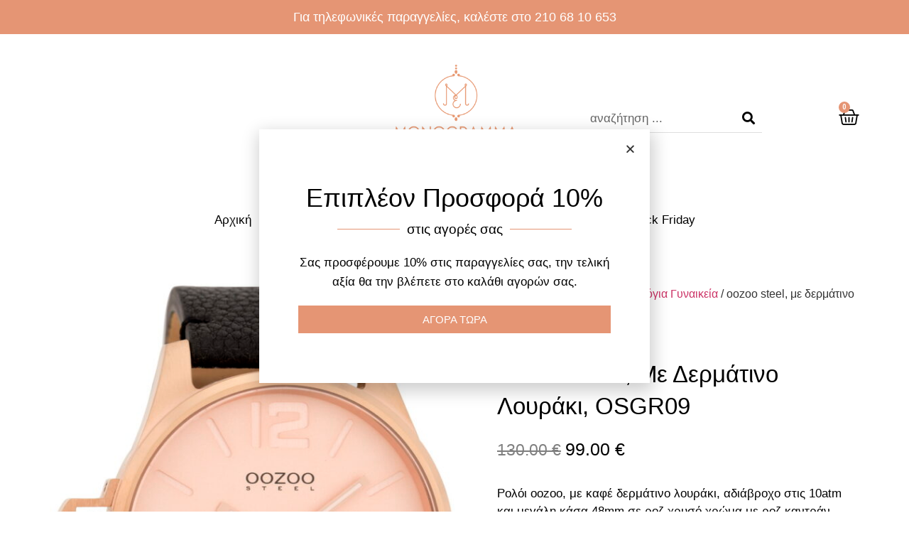

--- FILE ---
content_type: text/html; charset=UTF-8
request_url: https://monogramma-jewels.gr/proion/rologia/rologia-gunaikeia/oozoo-steel-%CE%BC%CE%B5-%CE%B4%CE%B5%CF%81%CE%BC%CE%AC%CF%84%CE%B9%CE%BD%CE%BF-%CE%BB%CE%BF%CF%85%CF%81%CE%AC%CE%BA%CE%B9-osgr09
body_size: 27026
content:
<!doctype html>
<html lang="el">
<head>
	<meta charset="UTF-8">
		<meta name="viewport" content="width=device-width, initial-scale=1">
	<link rel="profile" href="https://gmpg.org/xfn/11">
	<title>oozoo steel, με δερμάτινο λουράκι, OSGR09 &#8211; Monogramma Elegance &#8211; Jewels &amp; More</title>
<script type="text/javascript">window.simplerCheckoutAppId = "1ec03d60-7151-4099-811e-c6b1fae80165";</script><meta name='robots' content='max-image-preview:large' />
<link rel='dns-prefetch' href='//cdn.simpler.so' />
<link rel="alternate" type="application/rss+xml" title="Ροή RSS &raquo; Monogramma Elegance - Jewels &amp; More" href="https://monogramma-jewels.gr/feed" />
<link rel="alternate" type="application/rss+xml" title="Ροή Σχολίων &raquo; Monogramma Elegance - Jewels &amp; More" href="https://monogramma-jewels.gr/comments/feed" />
<script type="text/javascript">
/* <![CDATA[ */
window._wpemojiSettings = {"baseUrl":"https:\/\/s.w.org\/images\/core\/emoji\/14.0.0\/72x72\/","ext":".png","svgUrl":"https:\/\/s.w.org\/images\/core\/emoji\/14.0.0\/svg\/","svgExt":".svg","source":{"concatemoji":"https:\/\/monogramma-jewels.gr\/wp-includes\/js\/wp-emoji-release.min.js?ver=6.4.7"}};
/*! This file is auto-generated */
!function(i,n){var o,s,e;function c(e){try{var t={supportTests:e,timestamp:(new Date).valueOf()};sessionStorage.setItem(o,JSON.stringify(t))}catch(e){}}function p(e,t,n){e.clearRect(0,0,e.canvas.width,e.canvas.height),e.fillText(t,0,0);var t=new Uint32Array(e.getImageData(0,0,e.canvas.width,e.canvas.height).data),r=(e.clearRect(0,0,e.canvas.width,e.canvas.height),e.fillText(n,0,0),new Uint32Array(e.getImageData(0,0,e.canvas.width,e.canvas.height).data));return t.every(function(e,t){return e===r[t]})}function u(e,t,n){switch(t){case"flag":return n(e,"\ud83c\udff3\ufe0f\u200d\u26a7\ufe0f","\ud83c\udff3\ufe0f\u200b\u26a7\ufe0f")?!1:!n(e,"\ud83c\uddfa\ud83c\uddf3","\ud83c\uddfa\u200b\ud83c\uddf3")&&!n(e,"\ud83c\udff4\udb40\udc67\udb40\udc62\udb40\udc65\udb40\udc6e\udb40\udc67\udb40\udc7f","\ud83c\udff4\u200b\udb40\udc67\u200b\udb40\udc62\u200b\udb40\udc65\u200b\udb40\udc6e\u200b\udb40\udc67\u200b\udb40\udc7f");case"emoji":return!n(e,"\ud83e\udef1\ud83c\udffb\u200d\ud83e\udef2\ud83c\udfff","\ud83e\udef1\ud83c\udffb\u200b\ud83e\udef2\ud83c\udfff")}return!1}function f(e,t,n){var r="undefined"!=typeof WorkerGlobalScope&&self instanceof WorkerGlobalScope?new OffscreenCanvas(300,150):i.createElement("canvas"),a=r.getContext("2d",{willReadFrequently:!0}),o=(a.textBaseline="top",a.font="600 32px Arial",{});return e.forEach(function(e){o[e]=t(a,e,n)}),o}function t(e){var t=i.createElement("script");t.src=e,t.defer=!0,i.head.appendChild(t)}"undefined"!=typeof Promise&&(o="wpEmojiSettingsSupports",s=["flag","emoji"],n.supports={everything:!0,everythingExceptFlag:!0},e=new Promise(function(e){i.addEventListener("DOMContentLoaded",e,{once:!0})}),new Promise(function(t){var n=function(){try{var e=JSON.parse(sessionStorage.getItem(o));if("object"==typeof e&&"number"==typeof e.timestamp&&(new Date).valueOf()<e.timestamp+604800&&"object"==typeof e.supportTests)return e.supportTests}catch(e){}return null}();if(!n){if("undefined"!=typeof Worker&&"undefined"!=typeof OffscreenCanvas&&"undefined"!=typeof URL&&URL.createObjectURL&&"undefined"!=typeof Blob)try{var e="postMessage("+f.toString()+"("+[JSON.stringify(s),u.toString(),p.toString()].join(",")+"));",r=new Blob([e],{type:"text/javascript"}),a=new Worker(URL.createObjectURL(r),{name:"wpTestEmojiSupports"});return void(a.onmessage=function(e){c(n=e.data),a.terminate(),t(n)})}catch(e){}c(n=f(s,u,p))}t(n)}).then(function(e){for(var t in e)n.supports[t]=e[t],n.supports.everything=n.supports.everything&&n.supports[t],"flag"!==t&&(n.supports.everythingExceptFlag=n.supports.everythingExceptFlag&&n.supports[t]);n.supports.everythingExceptFlag=n.supports.everythingExceptFlag&&!n.supports.flag,n.DOMReady=!1,n.readyCallback=function(){n.DOMReady=!0}}).then(function(){return e}).then(function(){var e;n.supports.everything||(n.readyCallback(),(e=n.source||{}).concatemoji?t(e.concatemoji):e.wpemoji&&e.twemoji&&(t(e.twemoji),t(e.wpemoji)))}))}((window,document),window._wpemojiSettings);
/* ]]> */
</script>
<style id='wp-emoji-styles-inline-css' type='text/css'>

	img.wp-smiley, img.emoji {
		display: inline !important;
		border: none !important;
		box-shadow: none !important;
		height: 1em !important;
		width: 1em !important;
		margin: 0 0.07em !important;
		vertical-align: -0.1em !important;
		background: none !important;
		padding: 0 !important;
	}
</style>
<link rel='stylesheet' id='wp-block-library-css' href='https://monogramma-jewels.gr/wp-includes/css/dist/block-library/style.min.css?ver=6.4.7' type='text/css' media='all' />
<style id='classic-theme-styles-inline-css' type='text/css'>
/*! This file is auto-generated */
.wp-block-button__link{color:#fff;background-color:#32373c;border-radius:9999px;box-shadow:none;text-decoration:none;padding:calc(.667em + 2px) calc(1.333em + 2px);font-size:1.125em}.wp-block-file__button{background:#32373c;color:#fff;text-decoration:none}
</style>
<style id='global-styles-inline-css' type='text/css'>
body{--wp--preset--color--black: #000000;--wp--preset--color--cyan-bluish-gray: #abb8c3;--wp--preset--color--white: #ffffff;--wp--preset--color--pale-pink: #f78da7;--wp--preset--color--vivid-red: #cf2e2e;--wp--preset--color--luminous-vivid-orange: #ff6900;--wp--preset--color--luminous-vivid-amber: #fcb900;--wp--preset--color--light-green-cyan: #7bdcb5;--wp--preset--color--vivid-green-cyan: #00d084;--wp--preset--color--pale-cyan-blue: #8ed1fc;--wp--preset--color--vivid-cyan-blue: #0693e3;--wp--preset--color--vivid-purple: #9b51e0;--wp--preset--gradient--vivid-cyan-blue-to-vivid-purple: linear-gradient(135deg,rgba(6,147,227,1) 0%,rgb(155,81,224) 100%);--wp--preset--gradient--light-green-cyan-to-vivid-green-cyan: linear-gradient(135deg,rgb(122,220,180) 0%,rgb(0,208,130) 100%);--wp--preset--gradient--luminous-vivid-amber-to-luminous-vivid-orange: linear-gradient(135deg,rgba(252,185,0,1) 0%,rgba(255,105,0,1) 100%);--wp--preset--gradient--luminous-vivid-orange-to-vivid-red: linear-gradient(135deg,rgba(255,105,0,1) 0%,rgb(207,46,46) 100%);--wp--preset--gradient--very-light-gray-to-cyan-bluish-gray: linear-gradient(135deg,rgb(238,238,238) 0%,rgb(169,184,195) 100%);--wp--preset--gradient--cool-to-warm-spectrum: linear-gradient(135deg,rgb(74,234,220) 0%,rgb(151,120,209) 20%,rgb(207,42,186) 40%,rgb(238,44,130) 60%,rgb(251,105,98) 80%,rgb(254,248,76) 100%);--wp--preset--gradient--blush-light-purple: linear-gradient(135deg,rgb(255,206,236) 0%,rgb(152,150,240) 100%);--wp--preset--gradient--blush-bordeaux: linear-gradient(135deg,rgb(254,205,165) 0%,rgb(254,45,45) 50%,rgb(107,0,62) 100%);--wp--preset--gradient--luminous-dusk: linear-gradient(135deg,rgb(255,203,112) 0%,rgb(199,81,192) 50%,rgb(65,88,208) 100%);--wp--preset--gradient--pale-ocean: linear-gradient(135deg,rgb(255,245,203) 0%,rgb(182,227,212) 50%,rgb(51,167,181) 100%);--wp--preset--gradient--electric-grass: linear-gradient(135deg,rgb(202,248,128) 0%,rgb(113,206,126) 100%);--wp--preset--gradient--midnight: linear-gradient(135deg,rgb(2,3,129) 0%,rgb(40,116,252) 100%);--wp--preset--font-size--small: 13px;--wp--preset--font-size--medium: 20px;--wp--preset--font-size--large: 36px;--wp--preset--font-size--x-large: 42px;--wp--preset--spacing--20: 0.44rem;--wp--preset--spacing--30: 0.67rem;--wp--preset--spacing--40: 1rem;--wp--preset--spacing--50: 1.5rem;--wp--preset--spacing--60: 2.25rem;--wp--preset--spacing--70: 3.38rem;--wp--preset--spacing--80: 5.06rem;--wp--preset--shadow--natural: 6px 6px 9px rgba(0, 0, 0, 0.2);--wp--preset--shadow--deep: 12px 12px 50px rgba(0, 0, 0, 0.4);--wp--preset--shadow--sharp: 6px 6px 0px rgba(0, 0, 0, 0.2);--wp--preset--shadow--outlined: 6px 6px 0px -3px rgba(255, 255, 255, 1), 6px 6px rgba(0, 0, 0, 1);--wp--preset--shadow--crisp: 6px 6px 0px rgba(0, 0, 0, 1);}:where(.is-layout-flex){gap: 0.5em;}:where(.is-layout-grid){gap: 0.5em;}body .is-layout-flow > .alignleft{float: left;margin-inline-start: 0;margin-inline-end: 2em;}body .is-layout-flow > .alignright{float: right;margin-inline-start: 2em;margin-inline-end: 0;}body .is-layout-flow > .aligncenter{margin-left: auto !important;margin-right: auto !important;}body .is-layout-constrained > .alignleft{float: left;margin-inline-start: 0;margin-inline-end: 2em;}body .is-layout-constrained > .alignright{float: right;margin-inline-start: 2em;margin-inline-end: 0;}body .is-layout-constrained > .aligncenter{margin-left: auto !important;margin-right: auto !important;}body .is-layout-constrained > :where(:not(.alignleft):not(.alignright):not(.alignfull)){max-width: var(--wp--style--global--content-size);margin-left: auto !important;margin-right: auto !important;}body .is-layout-constrained > .alignwide{max-width: var(--wp--style--global--wide-size);}body .is-layout-flex{display: flex;}body .is-layout-flex{flex-wrap: wrap;align-items: center;}body .is-layout-flex > *{margin: 0;}body .is-layout-grid{display: grid;}body .is-layout-grid > *{margin: 0;}:where(.wp-block-columns.is-layout-flex){gap: 2em;}:where(.wp-block-columns.is-layout-grid){gap: 2em;}:where(.wp-block-post-template.is-layout-flex){gap: 1.25em;}:where(.wp-block-post-template.is-layout-grid){gap: 1.25em;}.has-black-color{color: var(--wp--preset--color--black) !important;}.has-cyan-bluish-gray-color{color: var(--wp--preset--color--cyan-bluish-gray) !important;}.has-white-color{color: var(--wp--preset--color--white) !important;}.has-pale-pink-color{color: var(--wp--preset--color--pale-pink) !important;}.has-vivid-red-color{color: var(--wp--preset--color--vivid-red) !important;}.has-luminous-vivid-orange-color{color: var(--wp--preset--color--luminous-vivid-orange) !important;}.has-luminous-vivid-amber-color{color: var(--wp--preset--color--luminous-vivid-amber) !important;}.has-light-green-cyan-color{color: var(--wp--preset--color--light-green-cyan) !important;}.has-vivid-green-cyan-color{color: var(--wp--preset--color--vivid-green-cyan) !important;}.has-pale-cyan-blue-color{color: var(--wp--preset--color--pale-cyan-blue) !important;}.has-vivid-cyan-blue-color{color: var(--wp--preset--color--vivid-cyan-blue) !important;}.has-vivid-purple-color{color: var(--wp--preset--color--vivid-purple) !important;}.has-black-background-color{background-color: var(--wp--preset--color--black) !important;}.has-cyan-bluish-gray-background-color{background-color: var(--wp--preset--color--cyan-bluish-gray) !important;}.has-white-background-color{background-color: var(--wp--preset--color--white) !important;}.has-pale-pink-background-color{background-color: var(--wp--preset--color--pale-pink) !important;}.has-vivid-red-background-color{background-color: var(--wp--preset--color--vivid-red) !important;}.has-luminous-vivid-orange-background-color{background-color: var(--wp--preset--color--luminous-vivid-orange) !important;}.has-luminous-vivid-amber-background-color{background-color: var(--wp--preset--color--luminous-vivid-amber) !important;}.has-light-green-cyan-background-color{background-color: var(--wp--preset--color--light-green-cyan) !important;}.has-vivid-green-cyan-background-color{background-color: var(--wp--preset--color--vivid-green-cyan) !important;}.has-pale-cyan-blue-background-color{background-color: var(--wp--preset--color--pale-cyan-blue) !important;}.has-vivid-cyan-blue-background-color{background-color: var(--wp--preset--color--vivid-cyan-blue) !important;}.has-vivid-purple-background-color{background-color: var(--wp--preset--color--vivid-purple) !important;}.has-black-border-color{border-color: var(--wp--preset--color--black) !important;}.has-cyan-bluish-gray-border-color{border-color: var(--wp--preset--color--cyan-bluish-gray) !important;}.has-white-border-color{border-color: var(--wp--preset--color--white) !important;}.has-pale-pink-border-color{border-color: var(--wp--preset--color--pale-pink) !important;}.has-vivid-red-border-color{border-color: var(--wp--preset--color--vivid-red) !important;}.has-luminous-vivid-orange-border-color{border-color: var(--wp--preset--color--luminous-vivid-orange) !important;}.has-luminous-vivid-amber-border-color{border-color: var(--wp--preset--color--luminous-vivid-amber) !important;}.has-light-green-cyan-border-color{border-color: var(--wp--preset--color--light-green-cyan) !important;}.has-vivid-green-cyan-border-color{border-color: var(--wp--preset--color--vivid-green-cyan) !important;}.has-pale-cyan-blue-border-color{border-color: var(--wp--preset--color--pale-cyan-blue) !important;}.has-vivid-cyan-blue-border-color{border-color: var(--wp--preset--color--vivid-cyan-blue) !important;}.has-vivid-purple-border-color{border-color: var(--wp--preset--color--vivid-purple) !important;}.has-vivid-cyan-blue-to-vivid-purple-gradient-background{background: var(--wp--preset--gradient--vivid-cyan-blue-to-vivid-purple) !important;}.has-light-green-cyan-to-vivid-green-cyan-gradient-background{background: var(--wp--preset--gradient--light-green-cyan-to-vivid-green-cyan) !important;}.has-luminous-vivid-amber-to-luminous-vivid-orange-gradient-background{background: var(--wp--preset--gradient--luminous-vivid-amber-to-luminous-vivid-orange) !important;}.has-luminous-vivid-orange-to-vivid-red-gradient-background{background: var(--wp--preset--gradient--luminous-vivid-orange-to-vivid-red) !important;}.has-very-light-gray-to-cyan-bluish-gray-gradient-background{background: var(--wp--preset--gradient--very-light-gray-to-cyan-bluish-gray) !important;}.has-cool-to-warm-spectrum-gradient-background{background: var(--wp--preset--gradient--cool-to-warm-spectrum) !important;}.has-blush-light-purple-gradient-background{background: var(--wp--preset--gradient--blush-light-purple) !important;}.has-blush-bordeaux-gradient-background{background: var(--wp--preset--gradient--blush-bordeaux) !important;}.has-luminous-dusk-gradient-background{background: var(--wp--preset--gradient--luminous-dusk) !important;}.has-pale-ocean-gradient-background{background: var(--wp--preset--gradient--pale-ocean) !important;}.has-electric-grass-gradient-background{background: var(--wp--preset--gradient--electric-grass) !important;}.has-midnight-gradient-background{background: var(--wp--preset--gradient--midnight) !important;}.has-small-font-size{font-size: var(--wp--preset--font-size--small) !important;}.has-medium-font-size{font-size: var(--wp--preset--font-size--medium) !important;}.has-large-font-size{font-size: var(--wp--preset--font-size--large) !important;}.has-x-large-font-size{font-size: var(--wp--preset--font-size--x-large) !important;}
.wp-block-navigation a:where(:not(.wp-element-button)){color: inherit;}
:where(.wp-block-post-template.is-layout-flex){gap: 1.25em;}:where(.wp-block-post-template.is-layout-grid){gap: 1.25em;}
:where(.wp-block-columns.is-layout-flex){gap: 2em;}:where(.wp-block-columns.is-layout-grid){gap: 2em;}
.wp-block-pullquote{font-size: 1.5em;line-height: 1.6;}
</style>
<link rel='stylesheet' id='pafe-extension-style-free-css' href='https://monogramma-jewels.gr/wp-content/plugins/piotnet-addons-for-elementor/assets/css/minify/extension.min.css?ver=2.4.25' type='text/css' media='all' />
<link rel='stylesheet' id='photoswipe-css' href='https://monogramma-jewels.gr/wp-content/plugins/woocommerce/assets/css/photoswipe/photoswipe.min.css?ver=8.5.4' type='text/css' media='all' />
<link rel='stylesheet' id='photoswipe-default-skin-css' href='https://monogramma-jewels.gr/wp-content/plugins/woocommerce/assets/css/photoswipe/default-skin/default-skin.min.css?ver=8.5.4' type='text/css' media='all' />
<link rel='stylesheet' id='woocommerce-layout-css' href='https://monogramma-jewels.gr/wp-content/plugins/woocommerce/assets/css/woocommerce-layout.css?ver=8.5.4' type='text/css' media='all' />
<link rel='stylesheet' id='woocommerce-smallscreen-css' href='https://monogramma-jewels.gr/wp-content/plugins/woocommerce/assets/css/woocommerce-smallscreen.css?ver=8.5.4' type='text/css' media='only screen and (max-width: 768px)' />
<link rel='stylesheet' id='woocommerce-general-css' href='https://monogramma-jewels.gr/wp-content/plugins/woocommerce/assets/css/woocommerce.css?ver=8.5.4' type='text/css' media='all' />
<style id='woocommerce-inline-inline-css' type='text/css'>
.woocommerce form .form-row .required { visibility: visible; }
</style>
<link rel='stylesheet' id='hello-elementor-css' href='https://monogramma-jewels.gr/wp-content/themes/hello-elementor/style.min.css?ver=2.3.1' type='text/css' media='all' />
<link rel='stylesheet' id='hello-elementor-theme-style-css' href='https://monogramma-jewels.gr/wp-content/themes/hello-elementor/theme.min.css?ver=2.3.1' type='text/css' media='all' />
<link rel='stylesheet' id='elementor-icons-css' href='https://monogramma-jewels.gr/wp-content/plugins/elementor/assets/lib/eicons/css/elementor-icons.min.css?ver=5.27.0' type='text/css' media='all' />
<link rel='stylesheet' id='elementor-frontend-css' href='https://monogramma-jewels.gr/wp-content/plugins/elementor/assets/css/frontend.min.css?ver=3.19.0' type='text/css' media='all' />
<link rel='stylesheet' id='swiper-css' href='https://monogramma-jewels.gr/wp-content/plugins/elementor/assets/lib/swiper/css/swiper.min.css?ver=5.3.6' type='text/css' media='all' />
<link rel='stylesheet' id='elementor-post-6060-css' href='https://monogramma-jewels.gr/wp-content/uploads/elementor/css/post-6060.css?ver=1706755081' type='text/css' media='all' />
<link rel='stylesheet' id='elementor-pro-css' href='https://monogramma-jewels.gr/wp-content/plugins/elementor-pro/assets/css/frontend.min.css?ver=3.19.0' type='text/css' media='all' />
<link rel='stylesheet' id='font-awesome-5-all-css' href='https://monogramma-jewels.gr/wp-content/plugins/elementor/assets/lib/font-awesome/css/all.min.css?ver=3.19.0' type='text/css' media='all' />
<link rel='stylesheet' id='font-awesome-4-shim-css' href='https://monogramma-jewels.gr/wp-content/plugins/elementor/assets/lib/font-awesome/css/v4-shims.min.css?ver=3.19.0' type='text/css' media='all' />
<link rel='stylesheet' id='elementor-global-css' href='https://monogramma-jewels.gr/wp-content/uploads/elementor/css/global.css?ver=1706755082' type='text/css' media='all' />
<link rel='stylesheet' id='elementor-post-6084-css' href='https://monogramma-jewels.gr/wp-content/uploads/elementor/css/post-6084.css?ver=1728479047' type='text/css' media='all' />
<link rel='stylesheet' id='elementor-post-6081-css' href='https://monogramma-jewels.gr/wp-content/uploads/elementor/css/post-6081.css?ver=1706755082' type='text/css' media='all' />
<link rel='stylesheet' id='elementor-post-6093-css' href='https://monogramma-jewels.gr/wp-content/uploads/elementor/css/post-6093.css?ver=1706755096' type='text/css' media='all' />
<link rel='stylesheet' id='elementor-post-9015-css' href='https://monogramma-jewels.gr/wp-content/uploads/elementor/css/post-9015.css?ver=1768412969' type='text/css' media='all' />
<link rel='stylesheet' id='elementor-post-6727-css' href='https://monogramma-jewels.gr/wp-content/uploads/elementor/css/post-6727.css?ver=1706755082' type='text/css' media='all' />
<link rel='stylesheet' id='sib-front-css-css' href='https://monogramma-jewels.gr/wp-content/plugins/mailin/css/mailin-front.css?ver=6.4.7' type='text/css' media='all' />
<link rel='stylesheet' id='google-fonts-1-css' href='https://fonts.googleapis.com/css?family=Roboto%3A100%2C100italic%2C200%2C200italic%2C300%2C300italic%2C400%2C400italic%2C500%2C500italic%2C600%2C600italic%2C700%2C700italic%2C800%2C800italic%2C900%2C900italic%7CRoboto+Slab%3A100%2C100italic%2C200%2C200italic%2C300%2C300italic%2C400%2C400italic%2C500%2C500italic%2C600%2C600italic%2C700%2C700italic%2C800%2C800italic%2C900%2C900italic&#038;display=auto&#038;subset=greek&#038;ver=6.4.7' type='text/css' media='all' />
<link rel='stylesheet' id='elementor-icons-shared-0-css' href='https://monogramma-jewels.gr/wp-content/plugins/elementor/assets/lib/font-awesome/css/fontawesome.min.css?ver=5.15.3' type='text/css' media='all' />
<link rel='stylesheet' id='elementor-icons-fa-solid-css' href='https://monogramma-jewels.gr/wp-content/plugins/elementor/assets/lib/font-awesome/css/solid.min.css?ver=5.15.3' type='text/css' media='all' />
<link rel='stylesheet' id='elementor-icons-fa-brands-css' href='https://monogramma-jewels.gr/wp-content/plugins/elementor/assets/lib/font-awesome/css/brands.min.css?ver=5.15.3' type='text/css' media='all' />
<link rel="preconnect" href="https://fonts.gstatic.com/" crossorigin><script type="text/javascript" src="https://monogramma-jewels.gr/wp-includes/js/jquery/jquery.min.js?ver=3.7.1" id="jquery-core-js"></script>
<script type="text/javascript" src="https://monogramma-jewels.gr/wp-includes/js/jquery/jquery-migrate.min.js?ver=3.4.1" id="jquery-migrate-js"></script>
<script type="text/javascript" src="https://monogramma-jewels.gr/wp-content/plugins/piotnet-addons-for-elementor/assets/js/minify/extension.min.js?ver=2.4.25" id="pafe-extension-free-js"></script>
<script type="text/javascript" src="https://cdn.simpler.so/sdk/woo/simpler-checkout.js?ts=1768905094&amp;ver=0.7.8" id="simpler-checkout-sdk-script-js"></script>
<script type="text/javascript" src="https://monogramma-jewels.gr/wp-content/plugins/woocommerce/assets/js/jquery-blockui/jquery.blockUI.min.js?ver=2.7.0-wc.8.5.4" id="jquery-blockui-js" defer="defer" data-wp-strategy="defer"></script>
<script type="text/javascript" id="wc-add-to-cart-js-extra">
/* <![CDATA[ */
var wc_add_to_cart_params = {"ajax_url":"\/wp-admin\/admin-ajax.php","wc_ajax_url":"\/?wc-ajax=%%endpoint%%","i18n_view_cart":"\u039a\u03b1\u03bb\u03ac\u03b8\u03b9","cart_url":"https:\/\/monogramma-jewels.gr\/kalathi-agorwn","is_cart":"","cart_redirect_after_add":"no"};
/* ]]> */
</script>
<script type="text/javascript" src="https://monogramma-jewels.gr/wp-content/plugins/woocommerce/assets/js/frontend/add-to-cart.min.js?ver=8.5.4" id="wc-add-to-cart-js" defer="defer" data-wp-strategy="defer"></script>
<script type="text/javascript" src="https://monogramma-jewels.gr/wp-content/plugins/woocommerce/assets/js/zoom/jquery.zoom.min.js?ver=1.7.21-wc.8.5.4" id="zoom-js" defer="defer" data-wp-strategy="defer"></script>
<script type="text/javascript" src="https://monogramma-jewels.gr/wp-content/plugins/woocommerce/assets/js/flexslider/jquery.flexslider.min.js?ver=2.7.2-wc.8.5.4" id="flexslider-js" defer="defer" data-wp-strategy="defer"></script>
<script type="text/javascript" src="https://monogramma-jewels.gr/wp-content/plugins/woocommerce/assets/js/photoswipe/photoswipe.min.js?ver=4.1.1-wc.8.5.4" id="photoswipe-js" defer="defer" data-wp-strategy="defer"></script>
<script type="text/javascript" src="https://monogramma-jewels.gr/wp-content/plugins/woocommerce/assets/js/photoswipe/photoswipe-ui-default.min.js?ver=4.1.1-wc.8.5.4" id="photoswipe-ui-default-js" defer="defer" data-wp-strategy="defer"></script>
<script type="text/javascript" id="wc-single-product-js-extra">
/* <![CDATA[ */
var wc_single_product_params = {"i18n_required_rating_text":"\u03a0\u03b1\u03c1\u03b1\u03ba\u03b1\u03bb\u03bf\u03cd\u03bc\u03b5, \u03b5\u03c0\u03b9\u03bb\u03ad\u03be\u03c4\u03b5 \u03bc\u03af\u03b1 \u03b2\u03b1\u03b8\u03bc\u03bf\u03bb\u03bf\u03b3\u03af\u03b1","review_rating_required":"yes","flexslider":{"rtl":false,"animation":"slide","smoothHeight":true,"directionNav":false,"controlNav":"thumbnails","slideshow":false,"animationSpeed":500,"animationLoop":false,"allowOneSlide":false},"zoom_enabled":"1","zoom_options":[],"photoswipe_enabled":"1","photoswipe_options":{"shareEl":false,"closeOnScroll":false,"history":false,"hideAnimationDuration":0,"showAnimationDuration":0},"flexslider_enabled":"1"};
/* ]]> */
</script>
<script type="text/javascript" src="https://monogramma-jewels.gr/wp-content/plugins/woocommerce/assets/js/frontend/single-product.min.js?ver=8.5.4" id="wc-single-product-js" defer="defer" data-wp-strategy="defer"></script>
<script type="text/javascript" src="https://monogramma-jewels.gr/wp-content/plugins/woocommerce/assets/js/js-cookie/js.cookie.min.js?ver=2.1.4-wc.8.5.4" id="js-cookie-js" defer="defer" data-wp-strategy="defer"></script>
<script type="text/javascript" id="woocommerce-js-extra">
/* <![CDATA[ */
var woocommerce_params = {"ajax_url":"\/wp-admin\/admin-ajax.php","wc_ajax_url":"\/?wc-ajax=%%endpoint%%"};
/* ]]> */
</script>
<script type="text/javascript" src="https://monogramma-jewels.gr/wp-content/plugins/woocommerce/assets/js/frontend/woocommerce.min.js?ver=8.5.4" id="woocommerce-js" defer="defer" data-wp-strategy="defer"></script>
<script type="text/javascript" src="https://monogramma-jewels.gr/wp-content/plugins/elementor/assets/lib/font-awesome/js/v4-shims.min.js?ver=3.19.0" id="font-awesome-4-shim-js"></script>
<script type="text/javascript" id="sib-front-js-js-extra">
/* <![CDATA[ */
var sibErrMsg = {"invalidMail":"Please fill out valid email address","requiredField":"Please fill out required fields","invalidDateFormat":"Please fill out valid date format","invalidSMSFormat":"Please fill out valid phone number"};
var ajax_sib_front_object = {"ajax_url":"https:\/\/monogramma-jewels.gr\/wp-admin\/admin-ajax.php","ajax_nonce":"1b935a5381","flag_url":"https:\/\/monogramma-jewels.gr\/wp-content\/plugins\/mailin\/img\/flags\/"};
/* ]]> */
</script>
<script type="text/javascript" src="https://monogramma-jewels.gr/wp-content/plugins/mailin/js/mailin-front.js?ver=1706754643" id="sib-front-js-js"></script>
<link rel="https://api.w.org/" href="https://monogramma-jewels.gr/wp-json/" /><link rel="alternate" type="application/json" href="https://monogramma-jewels.gr/wp-json/wp/v2/product/3032" /><link rel="EditURI" type="application/rsd+xml" title="RSD" href="https://monogramma-jewels.gr/xmlrpc.php?rsd" />
<meta name="generator" content="WordPress 6.4.7" />
<meta name="generator" content="WooCommerce 8.5.4" />
<link rel="canonical" href="https://monogramma-jewels.gr/proion/rologia/rologia-gunaikeia/oozoo-steel-%ce%bc%ce%b5-%ce%b4%ce%b5%cf%81%ce%bc%ce%ac%cf%84%ce%b9%ce%bd%ce%bf-%ce%bb%ce%bf%cf%85%cf%81%ce%ac%ce%ba%ce%b9-osgr09" />
<link rel='shortlink' href='https://monogramma-jewels.gr/?p=3032' />
<link rel="alternate" type="application/json+oembed" href="https://monogramma-jewels.gr/wp-json/oembed/1.0/embed?url=https%3A%2F%2Fmonogramma-jewels.gr%2Fproion%2Frologia%2Frologia-gunaikeia%2Foozoo-steel-%25ce%25bc%25ce%25b5-%25ce%25b4%25ce%25b5%25cf%2581%25ce%25bc%25ce%25ac%25cf%2584%25ce%25b9%25ce%25bd%25ce%25bf-%25ce%25bb%25ce%25bf%25cf%2585%25cf%2581%25ce%25ac%25ce%25ba%25ce%25b9-osgr09" />
<link rel="alternate" type="text/xml+oembed" href="https://monogramma-jewels.gr/wp-json/oembed/1.0/embed?url=https%3A%2F%2Fmonogramma-jewels.gr%2Fproion%2Frologia%2Frologia-gunaikeia%2Foozoo-steel-%25ce%25bc%25ce%25b5-%25ce%25b4%25ce%25b5%25cf%2581%25ce%25bc%25ce%25ac%25cf%2584%25ce%25b9%25ce%25bd%25ce%25bf-%25ce%25bb%25ce%25bf%25cf%2585%25cf%2581%25ce%25ac%25ce%25ba%25ce%25b9-osgr09&#038;format=xml" />

		<!-- GA Google Analytics @ https://m0n.co/ga -->
		<script>
			(function(i,s,o,g,r,a,m){i['GoogleAnalyticsObject']=r;i[r]=i[r]||function(){
			(i[r].q=i[r].q||[]).push(arguments)},i[r].l=1*new Date();a=s.createElement(o),
			m=s.getElementsByTagName(o)[0];a.async=1;a.src=g;m.parentNode.insertBefore(a,m)
			})(window,document,'script','https://www.google-analytics.com/analytics.js','ga');
			ga('create', 'UA-45117834-8 ', 'auto');
			ga('require', 'linkid');
			ga('set', 'forceSSL', true);
			ga('send', 'pageview');
		</script>

		<noscript><style>.woocommerce-product-gallery{ opacity: 1 !important; }</style></noscript>
	<meta name="generator" content="Elementor 3.19.0; features: e_optimized_assets_loading, additional_custom_breakpoints, block_editor_assets_optimize, e_image_loading_optimization; settings: css_print_method-external, google_font-enabled, font_display-auto">
<link rel="icon" href="https://monogramma-jewels.gr/wp-content/uploads/2021/04/cropped-diamond-1-32x32.png" sizes="32x32" />
<link rel="icon" href="https://monogramma-jewels.gr/wp-content/uploads/2021/04/cropped-diamond-1-192x192.png" sizes="192x192" />
<link rel="apple-touch-icon" href="https://monogramma-jewels.gr/wp-content/uploads/2021/04/cropped-diamond-1-180x180.png" />
<meta name="msapplication-TileImage" content="https://monogramma-jewels.gr/wp-content/uploads/2021/04/cropped-diamond-1-270x270.png" />
		<style type="text/css" id="wp-custom-css">
			.wc-block-components-notice-banner.is-success:first-child {
    display: none!important;
}		</style>
		</head>
<body data-rsssl=1 class="product-template-default single single-product postid-3032 theme-hello-elementor woocommerce woocommerce-page woocommerce-no-js elementor-default elementor-template-full-width elementor-kit-6060 elementor-page-6093">

		<div data-elementor-type="header" data-elementor-id="6084" class="elementor elementor-6084 elementor-location-header" data-elementor-post-type="elementor_library">
					<section class="elementor-section elementor-top-section elementor-element elementor-element-65b3d2b elementor-section-boxed elementor-section-height-default elementor-section-height-default" data-id="65b3d2b" data-element_type="section" data-settings="{&quot;background_background&quot;:&quot;classic&quot;}">
						<div class="elementor-container elementor-column-gap-default">
					<div class="elementor-column elementor-col-100 elementor-top-column elementor-element elementor-element-b2b5f50" data-id="b2b5f50" data-element_type="column">
			<div class="elementor-widget-wrap elementor-element-populated">
						<div class="elementor-element elementor-element-7ab4cfc elementor-widget elementor-widget-heading" data-id="7ab4cfc" data-element_type="widget" data-widget_type="heading.default">
				<div class="elementor-widget-container">
			<div class="elementor-heading-title elementor-size-default">Για τηλεφωνικές παραγγελίες, καλέστε στο 210 68 10 653 </div>		</div>
				</div>
					</div>
		</div>
					</div>
		</section>
				<section class="elementor-section elementor-top-section elementor-element elementor-element-64b955e1 elementor-section-boxed elementor-section-height-default elementor-section-height-default" data-id="64b955e1" data-element_type="section">
						<div class="elementor-container elementor-column-gap-default">
					<div class="elementor-column elementor-col-25 elementor-top-column elementor-element elementor-element-4fc0b4cc" data-id="4fc0b4cc" data-element_type="column">
			<div class="elementor-widget-wrap elementor-element-populated">
						<div class="elementor-element elementor-element-b53a083 elementor-nav-menu__align-center elementor-nav-menu--stretch main-menu elementor-hidden-desktop elementor-nav-menu--dropdown-tablet elementor-nav-menu__text-align-aside elementor-nav-menu--toggle elementor-nav-menu--burger elementor-widget elementor-widget-nav-menu" data-id="b53a083" data-element_type="widget" data-settings="{&quot;full_width&quot;:&quot;stretch&quot;,&quot;layout&quot;:&quot;horizontal&quot;,&quot;submenu_icon&quot;:{&quot;value&quot;:&quot;&lt;i class=\&quot;fas fa-caret-down\&quot;&gt;&lt;\/i&gt;&quot;,&quot;library&quot;:&quot;fa-solid&quot;},&quot;toggle&quot;:&quot;burger&quot;}" data-widget_type="nav-menu.default">
				<div class="elementor-widget-container">
						<nav class="elementor-nav-menu--main elementor-nav-menu__container elementor-nav-menu--layout-horizontal e--pointer-none">
				<ul id="menu-1-b53a083" class="elementor-nav-menu"><li class="menu-item menu-item-type-post_type menu-item-object-page menu-item-home menu-item-292"><a href="https://monogramma-jewels.gr/" class="elementor-item">Αρχική</a></li>
<li class="menu-item menu-item-type-custom menu-item-object-custom menu-item-has-children menu-item-341"><a class="elementor-item">Κοσμήματα</a>
<ul class="sub-menu elementor-nav-menu--dropdown">
	<li class="menu-item menu-item-type-taxonomy menu-item-object-product_cat menu-item-has-children menu-item-247"><a href="https://monogramma-jewels.gr/katigoria/vrahiolia" class="elementor-sub-item">Βραχιόλια</a>
	<ul class="sub-menu elementor-nav-menu--dropdown">
		<li class="menu-item menu-item-type-taxonomy menu-item-object-product_cat menu-item-1007"><a href="https://monogramma-jewels.gr/katigoria/vrahiolia/vrahiolia-andrika" class="elementor-sub-item">Ανδρικά</a></li>
		<li class="menu-item menu-item-type-taxonomy menu-item-object-product_cat menu-item-1008"><a href="https://monogramma-jewels.gr/katigoria/vrahiolia/vrahiolia-gunaikeia" class="elementor-sub-item">Γυναικεία</a></li>
	</ul>
</li>
	<li class="menu-item menu-item-type-taxonomy menu-item-object-product_cat menu-item-248"><a href="https://monogramma-jewels.gr/katigoria/skoularikia" class="elementor-sub-item">Σκουλαρίκια</a></li>
	<li class="menu-item menu-item-type-taxonomy menu-item-object-product_cat menu-item-has-children menu-item-249"><a href="https://monogramma-jewels.gr/katigoria/kolie" class="elementor-sub-item">Κολιέ</a>
	<ul class="sub-menu elementor-nav-menu--dropdown">
		<li class="menu-item menu-item-type-taxonomy menu-item-object-product_cat menu-item-5333"><a href="https://monogramma-jewels.gr/katigoria/kolie/kolie-andrika" class="elementor-sub-item">Κολιέ Ανδρικά</a></li>
	</ul>
</li>
	<li class="menu-item menu-item-type-taxonomy menu-item-object-product_cat menu-item-751"><a href="https://monogramma-jewels.gr/katigoria/veres" class="elementor-sub-item">Βέρες</a></li>
	<li class="menu-item menu-item-type-taxonomy menu-item-object-product_cat menu-item-754"><a href="https://monogramma-jewels.gr/katigoria/karfitses" class="elementor-sub-item">Καρφίτσες</a></li>
	<li class="menu-item menu-item-type-taxonomy menu-item-object-product_cat menu-item-has-children menu-item-250"><a href="https://monogramma-jewels.gr/katigoria/daxtulidia" class="elementor-sub-item">Δαχτυλίδια</a>
	<ul class="sub-menu elementor-nav-menu--dropdown">
		<li class="menu-item menu-item-type-taxonomy menu-item-object-product_cat menu-item-1284"><a href="https://monogramma-jewels.gr/katigoria/daxtulidia/daxtulidia-andrika" class="elementor-sub-item">Ανδρικά</a></li>
	</ul>
</li>
	<li class="menu-item menu-item-type-taxonomy menu-item-object-product_cat menu-item-756"><a href="https://monogramma-jewels.gr/katigoria/mentagion" class="elementor-sub-item">Μενταγιόν</a></li>
	<li class="menu-item menu-item-type-taxonomy menu-item-object-product_cat menu-item-has-children menu-item-4770"><a href="https://monogramma-jewels.gr/katigoria/stauroi" class="elementor-sub-item">Σταυροί</a>
	<ul class="sub-menu elementor-nav-menu--dropdown">
		<li class="menu-item menu-item-type-taxonomy menu-item-object-product_cat menu-item-4771"><a href="https://monogramma-jewels.gr/katigoria/stauroi/stauroi-andrikoi" class="elementor-sub-item">Ανδρικοί</a></li>
		<li class="menu-item menu-item-type-taxonomy menu-item-object-product_cat menu-item-4772"><a href="https://monogramma-jewels.gr/katigoria/stauroi/stauroi-gunaikeioi" class="elementor-sub-item">Γυνακείοι</a></li>
	</ul>
</li>
	<li class="menu-item menu-item-type-taxonomy menu-item-object-product_cat menu-item-11018"><a href="https://monogramma-jewels.gr/katigoria/tommy-hilfiger-jewels" class="elementor-sub-item">Tommy Hilfiger Jewels</a></li>
</ul>
</li>
<li class="menu-item menu-item-type-taxonomy menu-item-object-product_cat current-product-ancestor menu-item-has-children menu-item-251"><a href="https://monogramma-jewels.gr/katigoria/rologia" class="elementor-item">Ρολόγια</a>
<ul class="sub-menu elementor-nav-menu--dropdown">
	<li class="menu-item menu-item-type-taxonomy menu-item-object-product_cat menu-item-347"><a href="https://monogramma-jewels.gr/katigoria/rologia/rologia-andrika" class="elementor-sub-item">Ανδρικά</a></li>
	<li class="menu-item menu-item-type-taxonomy menu-item-object-product_cat current-product-ancestor current-menu-parent current-product-parent menu-item-348"><a href="https://monogramma-jewels.gr/katigoria/rologia/rologia-gunaikeia" class="elementor-sub-item">Γυναικεία</a></li>
	<li class="menu-item menu-item-type-taxonomy menu-item-object-product_cat menu-item-1106"><a href="https://monogramma-jewels.gr/katigoria/rologia/rologia-unisex" class="elementor-sub-item">Unisex</a></li>
	<li class="menu-item menu-item-type-taxonomy menu-item-object-product_cat menu-item-9574"><a href="https://monogramma-jewels.gr/katigoria/rologia/smartwatch" class="elementor-sub-item">Smartwatch</a></li>
</ul>
</li>
<li class="menu-item menu-item-type-custom menu-item-object-custom menu-item-has-children menu-item-761"><a class="elementor-item">Αξεσουάρ</a>
<ul class="sub-menu elementor-nav-menu--dropdown">
	<li class="menu-item menu-item-type-taxonomy menu-item-object-product_cat menu-item-806"><a href="https://monogramma-jewels.gr/katigoria/maniketokoumpa" class="elementor-sub-item">Μανικετόκουμπα</a></li>
</ul>
</li>
<li class="menu-item menu-item-type-taxonomy menu-item-object-product_cat menu-item-has-children menu-item-342"><a href="https://monogramma-jewels.gr/katigoria/paidika" class="elementor-item">Παιδικά</a>
<ul class="sub-menu elementor-nav-menu--dropdown">
	<li class="menu-item menu-item-type-taxonomy menu-item-object-product_cat menu-item-343"><a href="https://monogramma-jewels.gr/katigoria/paidika/paidika-vraxiolia" class="elementor-sub-item">Βραχιόλια</a></li>
	<li class="menu-item menu-item-type-taxonomy menu-item-object-product_cat menu-item-4773"><a href="https://monogramma-jewels.gr/katigoria/paidika/paidika-daxtulidia" class="elementor-sub-item">Δαχτυλίδια</a></li>
	<li class="menu-item menu-item-type-taxonomy menu-item-object-product_cat menu-item-345"><a href="https://monogramma-jewels.gr/katigoria/paidika/paidika-mentagion" class="elementor-sub-item">Μενταγιόν</a></li>
	<li class="menu-item menu-item-type-taxonomy menu-item-object-product_cat menu-item-344"><a href="https://monogramma-jewels.gr/katigoria/paidika/paidika-paramanes" class="elementor-sub-item">Παραμάνες</a></li>
	<li class="menu-item menu-item-type-taxonomy menu-item-object-product_cat menu-item-7932"><a href="https://monogramma-jewels.gr/katigoria/paidika/paidika-rologia" class="elementor-sub-item">Ρολόγια</a></li>
	<li class="menu-item menu-item-type-taxonomy menu-item-object-product_cat menu-item-4774"><a href="https://monogramma-jewels.gr/katigoria/paidika/paidika-skoularikia" class="elementor-sub-item">Σκουλαρίκια</a></li>
</ul>
</li>
<li class="menu-item menu-item-type-taxonomy menu-item-object-product_cat menu-item-3249"><a href="https://monogramma-jewels.gr/katigoria/outlet" class="elementor-item">Black Friday</a></li>
</ul>			</nav>
					<div class="elementor-menu-toggle" role="button" tabindex="0" aria-label="Menu Toggle" aria-expanded="false">
			<i aria-hidden="true" role="presentation" class="elementor-menu-toggle__icon--open eicon-menu-bar"></i><i aria-hidden="true" role="presentation" class="elementor-menu-toggle__icon--close eicon-close"></i>			<span class="elementor-screen-only">Menu</span>
		</div>
					<nav class="elementor-nav-menu--dropdown elementor-nav-menu__container" aria-hidden="true">
				<ul id="menu-2-b53a083" class="elementor-nav-menu"><li class="menu-item menu-item-type-post_type menu-item-object-page menu-item-home menu-item-292"><a href="https://monogramma-jewels.gr/" class="elementor-item" tabindex="-1">Αρχική</a></li>
<li class="menu-item menu-item-type-custom menu-item-object-custom menu-item-has-children menu-item-341"><a class="elementor-item" tabindex="-1">Κοσμήματα</a>
<ul class="sub-menu elementor-nav-menu--dropdown">
	<li class="menu-item menu-item-type-taxonomy menu-item-object-product_cat menu-item-has-children menu-item-247"><a href="https://monogramma-jewels.gr/katigoria/vrahiolia" class="elementor-sub-item" tabindex="-1">Βραχιόλια</a>
	<ul class="sub-menu elementor-nav-menu--dropdown">
		<li class="menu-item menu-item-type-taxonomy menu-item-object-product_cat menu-item-1007"><a href="https://monogramma-jewels.gr/katigoria/vrahiolia/vrahiolia-andrika" class="elementor-sub-item" tabindex="-1">Ανδρικά</a></li>
		<li class="menu-item menu-item-type-taxonomy menu-item-object-product_cat menu-item-1008"><a href="https://monogramma-jewels.gr/katigoria/vrahiolia/vrahiolia-gunaikeia" class="elementor-sub-item" tabindex="-1">Γυναικεία</a></li>
	</ul>
</li>
	<li class="menu-item menu-item-type-taxonomy menu-item-object-product_cat menu-item-248"><a href="https://monogramma-jewels.gr/katigoria/skoularikia" class="elementor-sub-item" tabindex="-1">Σκουλαρίκια</a></li>
	<li class="menu-item menu-item-type-taxonomy menu-item-object-product_cat menu-item-has-children menu-item-249"><a href="https://monogramma-jewels.gr/katigoria/kolie" class="elementor-sub-item" tabindex="-1">Κολιέ</a>
	<ul class="sub-menu elementor-nav-menu--dropdown">
		<li class="menu-item menu-item-type-taxonomy menu-item-object-product_cat menu-item-5333"><a href="https://monogramma-jewels.gr/katigoria/kolie/kolie-andrika" class="elementor-sub-item" tabindex="-1">Κολιέ Ανδρικά</a></li>
	</ul>
</li>
	<li class="menu-item menu-item-type-taxonomy menu-item-object-product_cat menu-item-751"><a href="https://monogramma-jewels.gr/katigoria/veres" class="elementor-sub-item" tabindex="-1">Βέρες</a></li>
	<li class="menu-item menu-item-type-taxonomy menu-item-object-product_cat menu-item-754"><a href="https://monogramma-jewels.gr/katigoria/karfitses" class="elementor-sub-item" tabindex="-1">Καρφίτσες</a></li>
	<li class="menu-item menu-item-type-taxonomy menu-item-object-product_cat menu-item-has-children menu-item-250"><a href="https://monogramma-jewels.gr/katigoria/daxtulidia" class="elementor-sub-item" tabindex="-1">Δαχτυλίδια</a>
	<ul class="sub-menu elementor-nav-menu--dropdown">
		<li class="menu-item menu-item-type-taxonomy menu-item-object-product_cat menu-item-1284"><a href="https://monogramma-jewels.gr/katigoria/daxtulidia/daxtulidia-andrika" class="elementor-sub-item" tabindex="-1">Ανδρικά</a></li>
	</ul>
</li>
	<li class="menu-item menu-item-type-taxonomy menu-item-object-product_cat menu-item-756"><a href="https://monogramma-jewels.gr/katigoria/mentagion" class="elementor-sub-item" tabindex="-1">Μενταγιόν</a></li>
	<li class="menu-item menu-item-type-taxonomy menu-item-object-product_cat menu-item-has-children menu-item-4770"><a href="https://monogramma-jewels.gr/katigoria/stauroi" class="elementor-sub-item" tabindex="-1">Σταυροί</a>
	<ul class="sub-menu elementor-nav-menu--dropdown">
		<li class="menu-item menu-item-type-taxonomy menu-item-object-product_cat menu-item-4771"><a href="https://monogramma-jewels.gr/katigoria/stauroi/stauroi-andrikoi" class="elementor-sub-item" tabindex="-1">Ανδρικοί</a></li>
		<li class="menu-item menu-item-type-taxonomy menu-item-object-product_cat menu-item-4772"><a href="https://monogramma-jewels.gr/katigoria/stauroi/stauroi-gunaikeioi" class="elementor-sub-item" tabindex="-1">Γυνακείοι</a></li>
	</ul>
</li>
	<li class="menu-item menu-item-type-taxonomy menu-item-object-product_cat menu-item-11018"><a href="https://monogramma-jewels.gr/katigoria/tommy-hilfiger-jewels" class="elementor-sub-item" tabindex="-1">Tommy Hilfiger Jewels</a></li>
</ul>
</li>
<li class="menu-item menu-item-type-taxonomy menu-item-object-product_cat current-product-ancestor menu-item-has-children menu-item-251"><a href="https://monogramma-jewels.gr/katigoria/rologia" class="elementor-item" tabindex="-1">Ρολόγια</a>
<ul class="sub-menu elementor-nav-menu--dropdown">
	<li class="menu-item menu-item-type-taxonomy menu-item-object-product_cat menu-item-347"><a href="https://monogramma-jewels.gr/katigoria/rologia/rologia-andrika" class="elementor-sub-item" tabindex="-1">Ανδρικά</a></li>
	<li class="menu-item menu-item-type-taxonomy menu-item-object-product_cat current-product-ancestor current-menu-parent current-product-parent menu-item-348"><a href="https://monogramma-jewels.gr/katigoria/rologia/rologia-gunaikeia" class="elementor-sub-item" tabindex="-1">Γυναικεία</a></li>
	<li class="menu-item menu-item-type-taxonomy menu-item-object-product_cat menu-item-1106"><a href="https://monogramma-jewels.gr/katigoria/rologia/rologia-unisex" class="elementor-sub-item" tabindex="-1">Unisex</a></li>
	<li class="menu-item menu-item-type-taxonomy menu-item-object-product_cat menu-item-9574"><a href="https://monogramma-jewels.gr/katigoria/rologia/smartwatch" class="elementor-sub-item" tabindex="-1">Smartwatch</a></li>
</ul>
</li>
<li class="menu-item menu-item-type-custom menu-item-object-custom menu-item-has-children menu-item-761"><a class="elementor-item" tabindex="-1">Αξεσουάρ</a>
<ul class="sub-menu elementor-nav-menu--dropdown">
	<li class="menu-item menu-item-type-taxonomy menu-item-object-product_cat menu-item-806"><a href="https://monogramma-jewels.gr/katigoria/maniketokoumpa" class="elementor-sub-item" tabindex="-1">Μανικετόκουμπα</a></li>
</ul>
</li>
<li class="menu-item menu-item-type-taxonomy menu-item-object-product_cat menu-item-has-children menu-item-342"><a href="https://monogramma-jewels.gr/katigoria/paidika" class="elementor-item" tabindex="-1">Παιδικά</a>
<ul class="sub-menu elementor-nav-menu--dropdown">
	<li class="menu-item menu-item-type-taxonomy menu-item-object-product_cat menu-item-343"><a href="https://monogramma-jewels.gr/katigoria/paidika/paidika-vraxiolia" class="elementor-sub-item" tabindex="-1">Βραχιόλια</a></li>
	<li class="menu-item menu-item-type-taxonomy menu-item-object-product_cat menu-item-4773"><a href="https://monogramma-jewels.gr/katigoria/paidika/paidika-daxtulidia" class="elementor-sub-item" tabindex="-1">Δαχτυλίδια</a></li>
	<li class="menu-item menu-item-type-taxonomy menu-item-object-product_cat menu-item-345"><a href="https://monogramma-jewels.gr/katigoria/paidika/paidika-mentagion" class="elementor-sub-item" tabindex="-1">Μενταγιόν</a></li>
	<li class="menu-item menu-item-type-taxonomy menu-item-object-product_cat menu-item-344"><a href="https://monogramma-jewels.gr/katigoria/paidika/paidika-paramanes" class="elementor-sub-item" tabindex="-1">Παραμάνες</a></li>
	<li class="menu-item menu-item-type-taxonomy menu-item-object-product_cat menu-item-7932"><a href="https://monogramma-jewels.gr/katigoria/paidika/paidika-rologia" class="elementor-sub-item" tabindex="-1">Ρολόγια</a></li>
	<li class="menu-item menu-item-type-taxonomy menu-item-object-product_cat menu-item-4774"><a href="https://monogramma-jewels.gr/katigoria/paidika/paidika-skoularikia" class="elementor-sub-item" tabindex="-1">Σκουλαρίκια</a></li>
</ul>
</li>
<li class="menu-item menu-item-type-taxonomy menu-item-object-product_cat menu-item-3249"><a href="https://monogramma-jewels.gr/katigoria/outlet" class="elementor-item" tabindex="-1">Black Friday</a></li>
</ul>			</nav>
				</div>
				</div>
					</div>
		</div>
				<div class="elementor-column elementor-col-25 elementor-top-column elementor-element elementor-element-29ff1089" data-id="29ff1089" data-element_type="column">
			<div class="elementor-widget-wrap elementor-element-populated">
						<div class="elementor-element elementor-element-7734367b elementor-widget elementor-widget-image" data-id="7734367b" data-element_type="widget" data-widget_type="image.default">
				<div class="elementor-widget-container">
														<a href="https://monogramma-jewels.gr">
							<img fetchpriority="high" width="303" height="253" src="https://monogramma-jewels.gr/wp-content/uploads/2016/01/monogramma-logo.png" class="attachment-full size-full wp-image-325" alt="" srcset="https://monogramma-jewels.gr/wp-content/uploads/2016/01/monogramma-logo.png 303w, https://monogramma-jewels.gr/wp-content/uploads/2016/01/monogramma-logo-300x250.png 300w" sizes="(max-width: 303px) 100vw, 303px" />								</a>
													</div>
				</div>
					</div>
		</div>
				<div class="elementor-column elementor-col-25 elementor-top-column elementor-element elementor-element-709f5540 elementor-hidden-phone" data-id="709f5540" data-element_type="column">
			<div class="elementor-widget-wrap elementor-element-populated">
						<div class="elementor-element elementor-element-2ee4c3d6 elementor-search-form--skin-classic elementor-search-form--button-type-icon elementor-search-form--icon-search elementor-widget elementor-widget-search-form" data-id="2ee4c3d6" data-element_type="widget" data-settings="{&quot;skin&quot;:&quot;classic&quot;}" data-widget_type="search-form.default">
				<div class="elementor-widget-container">
					<search role="search">
			<form class="elementor-search-form" action="https://monogramma-jewels.gr" method="get">
												<div class="elementor-search-form__container">
					<label class="elementor-screen-only" for="elementor-search-form-2ee4c3d6">Search</label>

					
					<input id="elementor-search-form-2ee4c3d6" placeholder="αναζήτηση ..." class="elementor-search-form__input" type="search" name="s" value="">
					
											<button class="elementor-search-form__submit" type="submit" aria-label="Search">
															<i aria-hidden="true" class="fas fa-search"></i>								<span class="elementor-screen-only">Search</span>
													</button>
					
									</div>
			</form>
		</search>
				</div>
				</div>
					</div>
		</div>
				<div class="elementor-column elementor-col-25 elementor-top-column elementor-element elementor-element-20b63804" data-id="20b63804" data-element_type="column">
			<div class="elementor-widget-wrap elementor-element-populated">
						<div class="elementor-element elementor-element-3c313d2 toggle-icon--basket-medium menu-cart elementor-menu-cart--items-indicator-bubble elementor-menu-cart--cart-type-side-cart elementor-menu-cart--show-remove-button-yes elementor-widget elementor-widget-woocommerce-menu-cart" data-id="3c313d2" data-element_type="widget" data-settings="{&quot;cart_type&quot;:&quot;side-cart&quot;,&quot;open_cart&quot;:&quot;click&quot;,&quot;automatically_open_cart&quot;:&quot;no&quot;}" data-widget_type="woocommerce-menu-cart.default">
				<div class="elementor-widget-container">
					<div class="elementor-menu-cart__wrapper">
							<div class="elementor-menu-cart__toggle_wrapper">
					<div class="elementor-menu-cart__container elementor-lightbox" aria-hidden="true">
						<div class="elementor-menu-cart__main" aria-hidden="true">
									<div class="elementor-menu-cart__close-button">
					</div>
									<div class="widget_shopping_cart_content">
															</div>
						</div>
					</div>
							<div class="elementor-menu-cart__toggle elementor-button-wrapper">
			<a id="elementor-menu-cart__toggle_button" href="#" class="elementor-menu-cart__toggle_button elementor-button elementor-size-sm" aria-expanded="false">
				<span class="elementor-button-text"><span class="woocommerce-Price-amount amount"><bdi>0.00&nbsp;<span class="woocommerce-Price-currencySymbol">&euro;</span></bdi></span></span>
				<span class="elementor-button-icon">
					<span class="elementor-button-icon-qty" data-counter="0">0</span>
					<i class="eicon-basket-medium"></i>					<span class="elementor-screen-only">Cart</span>
				</span>
			</a>
		</div>
						</div>
					</div> <!-- close elementor-menu-cart__wrapper -->
				</div>
				</div>
					</div>
		</div>
					</div>
		</section>
				<section class="elementor-section elementor-top-section elementor-element elementor-element-016b3a8 elementor-hidden-desktop elementor-hidden-tablet elementor-section-boxed elementor-section-height-default elementor-section-height-default" data-id="016b3a8" data-element_type="section">
						<div class="elementor-container elementor-column-gap-default">
					<div class="elementor-column elementor-col-100 elementor-top-column elementor-element elementor-element-b63f736" data-id="b63f736" data-element_type="column">
			<div class="elementor-widget-wrap elementor-element-populated">
						<div class="elementor-element elementor-element-4aab426 elementor-search-form--skin-classic elementor-search-form--button-type-icon elementor-search-form--icon-search elementor-widget elementor-widget-search-form" data-id="4aab426" data-element_type="widget" data-settings="{&quot;skin&quot;:&quot;classic&quot;}" data-widget_type="search-form.default">
				<div class="elementor-widget-container">
					<search role="search">
			<form class="elementor-search-form" action="https://monogramma-jewels.gr" method="get">
												<div class="elementor-search-form__container">
					<label class="elementor-screen-only" for="elementor-search-form-4aab426">Search</label>

					
					<input id="elementor-search-form-4aab426" placeholder="αναζήτηση ..." class="elementor-search-form__input" type="search" name="s" value="">
					
											<button class="elementor-search-form__submit" type="submit" aria-label="Search">
															<i aria-hidden="true" class="fas fa-search"></i>								<span class="elementor-screen-only">Search</span>
													</button>
					
									</div>
			</form>
		</search>
				</div>
				</div>
					</div>
		</div>
					</div>
		</section>
				<section class="elementor-section elementor-top-section elementor-element elementor-element-1e4708a elementor-hidden-tablet elementor-hidden-phone elementor-section-boxed elementor-section-height-default elementor-section-height-default" data-id="1e4708a" data-element_type="section">
						<div class="elementor-container elementor-column-gap-default">
					<div class="elementor-column elementor-col-100 elementor-top-column elementor-element elementor-element-c81145d" data-id="c81145d" data-element_type="column">
			<div class="elementor-widget-wrap elementor-element-populated">
						<div class="elementor-element elementor-element-40d4857a elementor-nav-menu__align-center elementor-nav-menu--stretch main-menu elementor-nav-menu--dropdown-tablet elementor-nav-menu__text-align-aside elementor-nav-menu--toggle elementor-nav-menu--burger elementor-widget elementor-widget-nav-menu" data-id="40d4857a" data-element_type="widget" data-settings="{&quot;full_width&quot;:&quot;stretch&quot;,&quot;layout&quot;:&quot;horizontal&quot;,&quot;submenu_icon&quot;:{&quot;value&quot;:&quot;&lt;i class=\&quot;fas fa-caret-down\&quot;&gt;&lt;\/i&gt;&quot;,&quot;library&quot;:&quot;fa-solid&quot;},&quot;toggle&quot;:&quot;burger&quot;}" data-widget_type="nav-menu.default">
				<div class="elementor-widget-container">
						<nav class="elementor-nav-menu--main elementor-nav-menu__container elementor-nav-menu--layout-horizontal e--pointer-none">
				<ul id="menu-1-40d4857a" class="elementor-nav-menu"><li class="menu-item menu-item-type-post_type menu-item-object-page menu-item-home menu-item-292"><a href="https://monogramma-jewels.gr/" class="elementor-item">Αρχική</a></li>
<li class="menu-item menu-item-type-custom menu-item-object-custom menu-item-has-children menu-item-341"><a class="elementor-item">Κοσμήματα</a>
<ul class="sub-menu elementor-nav-menu--dropdown">
	<li class="menu-item menu-item-type-taxonomy menu-item-object-product_cat menu-item-has-children menu-item-247"><a href="https://monogramma-jewels.gr/katigoria/vrahiolia" class="elementor-sub-item">Βραχιόλια</a>
	<ul class="sub-menu elementor-nav-menu--dropdown">
		<li class="menu-item menu-item-type-taxonomy menu-item-object-product_cat menu-item-1007"><a href="https://monogramma-jewels.gr/katigoria/vrahiolia/vrahiolia-andrika" class="elementor-sub-item">Ανδρικά</a></li>
		<li class="menu-item menu-item-type-taxonomy menu-item-object-product_cat menu-item-1008"><a href="https://monogramma-jewels.gr/katigoria/vrahiolia/vrahiolia-gunaikeia" class="elementor-sub-item">Γυναικεία</a></li>
	</ul>
</li>
	<li class="menu-item menu-item-type-taxonomy menu-item-object-product_cat menu-item-248"><a href="https://monogramma-jewels.gr/katigoria/skoularikia" class="elementor-sub-item">Σκουλαρίκια</a></li>
	<li class="menu-item menu-item-type-taxonomy menu-item-object-product_cat menu-item-has-children menu-item-249"><a href="https://monogramma-jewels.gr/katigoria/kolie" class="elementor-sub-item">Κολιέ</a>
	<ul class="sub-menu elementor-nav-menu--dropdown">
		<li class="menu-item menu-item-type-taxonomy menu-item-object-product_cat menu-item-5333"><a href="https://monogramma-jewels.gr/katigoria/kolie/kolie-andrika" class="elementor-sub-item">Κολιέ Ανδρικά</a></li>
	</ul>
</li>
	<li class="menu-item menu-item-type-taxonomy menu-item-object-product_cat menu-item-751"><a href="https://monogramma-jewels.gr/katigoria/veres" class="elementor-sub-item">Βέρες</a></li>
	<li class="menu-item menu-item-type-taxonomy menu-item-object-product_cat menu-item-754"><a href="https://monogramma-jewels.gr/katigoria/karfitses" class="elementor-sub-item">Καρφίτσες</a></li>
	<li class="menu-item menu-item-type-taxonomy menu-item-object-product_cat menu-item-has-children menu-item-250"><a href="https://monogramma-jewels.gr/katigoria/daxtulidia" class="elementor-sub-item">Δαχτυλίδια</a>
	<ul class="sub-menu elementor-nav-menu--dropdown">
		<li class="menu-item menu-item-type-taxonomy menu-item-object-product_cat menu-item-1284"><a href="https://monogramma-jewels.gr/katigoria/daxtulidia/daxtulidia-andrika" class="elementor-sub-item">Ανδρικά</a></li>
	</ul>
</li>
	<li class="menu-item menu-item-type-taxonomy menu-item-object-product_cat menu-item-756"><a href="https://monogramma-jewels.gr/katigoria/mentagion" class="elementor-sub-item">Μενταγιόν</a></li>
	<li class="menu-item menu-item-type-taxonomy menu-item-object-product_cat menu-item-has-children menu-item-4770"><a href="https://monogramma-jewels.gr/katigoria/stauroi" class="elementor-sub-item">Σταυροί</a>
	<ul class="sub-menu elementor-nav-menu--dropdown">
		<li class="menu-item menu-item-type-taxonomy menu-item-object-product_cat menu-item-4771"><a href="https://monogramma-jewels.gr/katigoria/stauroi/stauroi-andrikoi" class="elementor-sub-item">Ανδρικοί</a></li>
		<li class="menu-item menu-item-type-taxonomy menu-item-object-product_cat menu-item-4772"><a href="https://monogramma-jewels.gr/katigoria/stauroi/stauroi-gunaikeioi" class="elementor-sub-item">Γυνακείοι</a></li>
	</ul>
</li>
	<li class="menu-item menu-item-type-taxonomy menu-item-object-product_cat menu-item-11018"><a href="https://monogramma-jewels.gr/katigoria/tommy-hilfiger-jewels" class="elementor-sub-item">Tommy Hilfiger Jewels</a></li>
</ul>
</li>
<li class="menu-item menu-item-type-taxonomy menu-item-object-product_cat current-product-ancestor menu-item-has-children menu-item-251"><a href="https://monogramma-jewels.gr/katigoria/rologia" class="elementor-item">Ρολόγια</a>
<ul class="sub-menu elementor-nav-menu--dropdown">
	<li class="menu-item menu-item-type-taxonomy menu-item-object-product_cat menu-item-347"><a href="https://monogramma-jewels.gr/katigoria/rologia/rologia-andrika" class="elementor-sub-item">Ανδρικά</a></li>
	<li class="menu-item menu-item-type-taxonomy menu-item-object-product_cat current-product-ancestor current-menu-parent current-product-parent menu-item-348"><a href="https://monogramma-jewels.gr/katigoria/rologia/rologia-gunaikeia" class="elementor-sub-item">Γυναικεία</a></li>
	<li class="menu-item menu-item-type-taxonomy menu-item-object-product_cat menu-item-1106"><a href="https://monogramma-jewels.gr/katigoria/rologia/rologia-unisex" class="elementor-sub-item">Unisex</a></li>
	<li class="menu-item menu-item-type-taxonomy menu-item-object-product_cat menu-item-9574"><a href="https://monogramma-jewels.gr/katigoria/rologia/smartwatch" class="elementor-sub-item">Smartwatch</a></li>
</ul>
</li>
<li class="menu-item menu-item-type-custom menu-item-object-custom menu-item-has-children menu-item-761"><a class="elementor-item">Αξεσουάρ</a>
<ul class="sub-menu elementor-nav-menu--dropdown">
	<li class="menu-item menu-item-type-taxonomy menu-item-object-product_cat menu-item-806"><a href="https://monogramma-jewels.gr/katigoria/maniketokoumpa" class="elementor-sub-item">Μανικετόκουμπα</a></li>
</ul>
</li>
<li class="menu-item menu-item-type-taxonomy menu-item-object-product_cat menu-item-has-children menu-item-342"><a href="https://monogramma-jewels.gr/katigoria/paidika" class="elementor-item">Παιδικά</a>
<ul class="sub-menu elementor-nav-menu--dropdown">
	<li class="menu-item menu-item-type-taxonomy menu-item-object-product_cat menu-item-343"><a href="https://monogramma-jewels.gr/katigoria/paidika/paidika-vraxiolia" class="elementor-sub-item">Βραχιόλια</a></li>
	<li class="menu-item menu-item-type-taxonomy menu-item-object-product_cat menu-item-4773"><a href="https://monogramma-jewels.gr/katigoria/paidika/paidika-daxtulidia" class="elementor-sub-item">Δαχτυλίδια</a></li>
	<li class="menu-item menu-item-type-taxonomy menu-item-object-product_cat menu-item-345"><a href="https://monogramma-jewels.gr/katigoria/paidika/paidika-mentagion" class="elementor-sub-item">Μενταγιόν</a></li>
	<li class="menu-item menu-item-type-taxonomy menu-item-object-product_cat menu-item-344"><a href="https://monogramma-jewels.gr/katigoria/paidika/paidika-paramanes" class="elementor-sub-item">Παραμάνες</a></li>
	<li class="menu-item menu-item-type-taxonomy menu-item-object-product_cat menu-item-7932"><a href="https://monogramma-jewels.gr/katigoria/paidika/paidika-rologia" class="elementor-sub-item">Ρολόγια</a></li>
	<li class="menu-item menu-item-type-taxonomy menu-item-object-product_cat menu-item-4774"><a href="https://monogramma-jewels.gr/katigoria/paidika/paidika-skoularikia" class="elementor-sub-item">Σκουλαρίκια</a></li>
</ul>
</li>
<li class="menu-item menu-item-type-taxonomy menu-item-object-product_cat menu-item-3249"><a href="https://monogramma-jewels.gr/katigoria/outlet" class="elementor-item">Black Friday</a></li>
</ul>			</nav>
					<div class="elementor-menu-toggle" role="button" tabindex="0" aria-label="Menu Toggle" aria-expanded="false">
			<i aria-hidden="true" role="presentation" class="elementor-menu-toggle__icon--open eicon-menu-bar"></i><i aria-hidden="true" role="presentation" class="elementor-menu-toggle__icon--close eicon-close"></i>			<span class="elementor-screen-only">Menu</span>
		</div>
					<nav class="elementor-nav-menu--dropdown elementor-nav-menu__container" aria-hidden="true">
				<ul id="menu-2-40d4857a" class="elementor-nav-menu"><li class="menu-item menu-item-type-post_type menu-item-object-page menu-item-home menu-item-292"><a href="https://monogramma-jewels.gr/" class="elementor-item" tabindex="-1">Αρχική</a></li>
<li class="menu-item menu-item-type-custom menu-item-object-custom menu-item-has-children menu-item-341"><a class="elementor-item" tabindex="-1">Κοσμήματα</a>
<ul class="sub-menu elementor-nav-menu--dropdown">
	<li class="menu-item menu-item-type-taxonomy menu-item-object-product_cat menu-item-has-children menu-item-247"><a href="https://monogramma-jewels.gr/katigoria/vrahiolia" class="elementor-sub-item" tabindex="-1">Βραχιόλια</a>
	<ul class="sub-menu elementor-nav-menu--dropdown">
		<li class="menu-item menu-item-type-taxonomy menu-item-object-product_cat menu-item-1007"><a href="https://monogramma-jewels.gr/katigoria/vrahiolia/vrahiolia-andrika" class="elementor-sub-item" tabindex="-1">Ανδρικά</a></li>
		<li class="menu-item menu-item-type-taxonomy menu-item-object-product_cat menu-item-1008"><a href="https://monogramma-jewels.gr/katigoria/vrahiolia/vrahiolia-gunaikeia" class="elementor-sub-item" tabindex="-1">Γυναικεία</a></li>
	</ul>
</li>
	<li class="menu-item menu-item-type-taxonomy menu-item-object-product_cat menu-item-248"><a href="https://monogramma-jewels.gr/katigoria/skoularikia" class="elementor-sub-item" tabindex="-1">Σκουλαρίκια</a></li>
	<li class="menu-item menu-item-type-taxonomy menu-item-object-product_cat menu-item-has-children menu-item-249"><a href="https://monogramma-jewels.gr/katigoria/kolie" class="elementor-sub-item" tabindex="-1">Κολιέ</a>
	<ul class="sub-menu elementor-nav-menu--dropdown">
		<li class="menu-item menu-item-type-taxonomy menu-item-object-product_cat menu-item-5333"><a href="https://monogramma-jewels.gr/katigoria/kolie/kolie-andrika" class="elementor-sub-item" tabindex="-1">Κολιέ Ανδρικά</a></li>
	</ul>
</li>
	<li class="menu-item menu-item-type-taxonomy menu-item-object-product_cat menu-item-751"><a href="https://monogramma-jewels.gr/katigoria/veres" class="elementor-sub-item" tabindex="-1">Βέρες</a></li>
	<li class="menu-item menu-item-type-taxonomy menu-item-object-product_cat menu-item-754"><a href="https://monogramma-jewels.gr/katigoria/karfitses" class="elementor-sub-item" tabindex="-1">Καρφίτσες</a></li>
	<li class="menu-item menu-item-type-taxonomy menu-item-object-product_cat menu-item-has-children menu-item-250"><a href="https://monogramma-jewels.gr/katigoria/daxtulidia" class="elementor-sub-item" tabindex="-1">Δαχτυλίδια</a>
	<ul class="sub-menu elementor-nav-menu--dropdown">
		<li class="menu-item menu-item-type-taxonomy menu-item-object-product_cat menu-item-1284"><a href="https://monogramma-jewels.gr/katigoria/daxtulidia/daxtulidia-andrika" class="elementor-sub-item" tabindex="-1">Ανδρικά</a></li>
	</ul>
</li>
	<li class="menu-item menu-item-type-taxonomy menu-item-object-product_cat menu-item-756"><a href="https://monogramma-jewels.gr/katigoria/mentagion" class="elementor-sub-item" tabindex="-1">Μενταγιόν</a></li>
	<li class="menu-item menu-item-type-taxonomy menu-item-object-product_cat menu-item-has-children menu-item-4770"><a href="https://monogramma-jewels.gr/katigoria/stauroi" class="elementor-sub-item" tabindex="-1">Σταυροί</a>
	<ul class="sub-menu elementor-nav-menu--dropdown">
		<li class="menu-item menu-item-type-taxonomy menu-item-object-product_cat menu-item-4771"><a href="https://monogramma-jewels.gr/katigoria/stauroi/stauroi-andrikoi" class="elementor-sub-item" tabindex="-1">Ανδρικοί</a></li>
		<li class="menu-item menu-item-type-taxonomy menu-item-object-product_cat menu-item-4772"><a href="https://monogramma-jewels.gr/katigoria/stauroi/stauroi-gunaikeioi" class="elementor-sub-item" tabindex="-1">Γυνακείοι</a></li>
	</ul>
</li>
	<li class="menu-item menu-item-type-taxonomy menu-item-object-product_cat menu-item-11018"><a href="https://monogramma-jewels.gr/katigoria/tommy-hilfiger-jewels" class="elementor-sub-item" tabindex="-1">Tommy Hilfiger Jewels</a></li>
</ul>
</li>
<li class="menu-item menu-item-type-taxonomy menu-item-object-product_cat current-product-ancestor menu-item-has-children menu-item-251"><a href="https://monogramma-jewels.gr/katigoria/rologia" class="elementor-item" tabindex="-1">Ρολόγια</a>
<ul class="sub-menu elementor-nav-menu--dropdown">
	<li class="menu-item menu-item-type-taxonomy menu-item-object-product_cat menu-item-347"><a href="https://monogramma-jewels.gr/katigoria/rologia/rologia-andrika" class="elementor-sub-item" tabindex="-1">Ανδρικά</a></li>
	<li class="menu-item menu-item-type-taxonomy menu-item-object-product_cat current-product-ancestor current-menu-parent current-product-parent menu-item-348"><a href="https://monogramma-jewels.gr/katigoria/rologia/rologia-gunaikeia" class="elementor-sub-item" tabindex="-1">Γυναικεία</a></li>
	<li class="menu-item menu-item-type-taxonomy menu-item-object-product_cat menu-item-1106"><a href="https://monogramma-jewels.gr/katigoria/rologia/rologia-unisex" class="elementor-sub-item" tabindex="-1">Unisex</a></li>
	<li class="menu-item menu-item-type-taxonomy menu-item-object-product_cat menu-item-9574"><a href="https://monogramma-jewels.gr/katigoria/rologia/smartwatch" class="elementor-sub-item" tabindex="-1">Smartwatch</a></li>
</ul>
</li>
<li class="menu-item menu-item-type-custom menu-item-object-custom menu-item-has-children menu-item-761"><a class="elementor-item" tabindex="-1">Αξεσουάρ</a>
<ul class="sub-menu elementor-nav-menu--dropdown">
	<li class="menu-item menu-item-type-taxonomy menu-item-object-product_cat menu-item-806"><a href="https://monogramma-jewels.gr/katigoria/maniketokoumpa" class="elementor-sub-item" tabindex="-1">Μανικετόκουμπα</a></li>
</ul>
</li>
<li class="menu-item menu-item-type-taxonomy menu-item-object-product_cat menu-item-has-children menu-item-342"><a href="https://monogramma-jewels.gr/katigoria/paidika" class="elementor-item" tabindex="-1">Παιδικά</a>
<ul class="sub-menu elementor-nav-menu--dropdown">
	<li class="menu-item menu-item-type-taxonomy menu-item-object-product_cat menu-item-343"><a href="https://monogramma-jewels.gr/katigoria/paidika/paidika-vraxiolia" class="elementor-sub-item" tabindex="-1">Βραχιόλια</a></li>
	<li class="menu-item menu-item-type-taxonomy menu-item-object-product_cat menu-item-4773"><a href="https://monogramma-jewels.gr/katigoria/paidika/paidika-daxtulidia" class="elementor-sub-item" tabindex="-1">Δαχτυλίδια</a></li>
	<li class="menu-item menu-item-type-taxonomy menu-item-object-product_cat menu-item-345"><a href="https://monogramma-jewels.gr/katigoria/paidika/paidika-mentagion" class="elementor-sub-item" tabindex="-1">Μενταγιόν</a></li>
	<li class="menu-item menu-item-type-taxonomy menu-item-object-product_cat menu-item-344"><a href="https://monogramma-jewels.gr/katigoria/paidika/paidika-paramanes" class="elementor-sub-item" tabindex="-1">Παραμάνες</a></li>
	<li class="menu-item menu-item-type-taxonomy menu-item-object-product_cat menu-item-7932"><a href="https://monogramma-jewels.gr/katigoria/paidika/paidika-rologia" class="elementor-sub-item" tabindex="-1">Ρολόγια</a></li>
	<li class="menu-item menu-item-type-taxonomy menu-item-object-product_cat menu-item-4774"><a href="https://monogramma-jewels.gr/katigoria/paidika/paidika-skoularikia" class="elementor-sub-item" tabindex="-1">Σκουλαρίκια</a></li>
</ul>
</li>
<li class="menu-item menu-item-type-taxonomy menu-item-object-product_cat menu-item-3249"><a href="https://monogramma-jewels.gr/katigoria/outlet" class="elementor-item" tabindex="-1">Black Friday</a></li>
</ul>			</nav>
				</div>
				</div>
					</div>
		</div>
					</div>
		</section>
				</div>
		<div class="woocommerce-notices-wrapper"></div>		<div data-elementor-type="product" data-elementor-id="6093" class="elementor elementor-6093 elementor-location-single post-3032 product type-product status-publish has-post-thumbnail product_cat-rologia-gunaikeia product_tag-oozoo-steel product_tag-oozoo-watches product_tag-sport-watches product_tag-strap-watches product_tag-watches product_tag-womans-watches product_tag-175 product_tag-97 product_tag--oozoo product_tag--sport product_tag-255 pa_adiavroxo-10atm pa_brand-oozoo pa_diametros-kasas-48-mm pa_eggyhsh-2----- pa_eidos-metallou-stainless-steel pa_xrwma-kantran-226 pa_yliko-desimatos-216 first instock sale shipping-taxable purchasable product-type-simple product" data-elementor-post-type="elementor_library">
					<section class="elementor-section elementor-top-section elementor-element elementor-element-62a9fb59 elementor-section-boxed elementor-section-height-default elementor-section-height-default" data-id="62a9fb59" data-element_type="section">
						<div class="elementor-container elementor-column-gap-default">
					<div class="elementor-column elementor-col-50 elementor-top-column elementor-element elementor-element-4c261882" data-id="4c261882" data-element_type="column">
			<div class="elementor-widget-wrap elementor-element-populated">
						<div class="elementor-element elementor-element-be65c90 product-image elementor-widget elementor-widget-woocommerce-product-images" data-id="be65c90" data-element_type="widget" data-widget_type="woocommerce-product-images.default">
				<div class="elementor-widget-container">
			<div class="woocommerce-product-gallery woocommerce-product-gallery--with-images woocommerce-product-gallery--columns-4 images" data-columns="4" style="opacity: 0; transition: opacity .25s ease-in-out;">
	<div class="woocommerce-product-gallery__wrapper">
		<div data-thumb="https://monogramma-jewels.gr/wp-content/uploads/2018/10/OSGR09-100x100.jpg" data-thumb-alt="" class="woocommerce-product-gallery__image"><a href="https://monogramma-jewels.gr/wp-content/uploads/2018/10/OSGR09.jpg"><img width="600" height="764" src="https://monogramma-jewels.gr/wp-content/uploads/2018/10/OSGR09-600x764.jpg" class="wp-post-image" alt="" title="OSGR09" data-caption="" data-src="https://monogramma-jewels.gr/wp-content/uploads/2018/10/OSGR09.jpg" data-large_image="https://monogramma-jewels.gr/wp-content/uploads/2018/10/OSGR09.jpg" data-large_image_width="707" data-large_image_height="900" decoding="async" srcset="https://monogramma-jewels.gr/wp-content/uploads/2018/10/OSGR09-600x764.jpg 600w, https://monogramma-jewels.gr/wp-content/uploads/2018/10/OSGR09-236x300.jpg 236w, https://monogramma-jewels.gr/wp-content/uploads/2018/10/OSGR09-70x90.jpg 70w, https://monogramma-jewels.gr/wp-content/uploads/2018/10/OSGR09.jpg 707w" sizes="(max-width: 600px) 100vw, 600px" /></a></div>	</div>
</div>
		</div>
				</div>
					</div>
		</div>
				<div class="elementor-column elementor-col-50 elementor-top-column elementor-element elementor-element-42552e38" data-id="42552e38" data-element_type="column">
			<div class="elementor-widget-wrap elementor-element-populated">
						<div class="elementor-element elementor-element-442c3cff elementor-widget elementor-widget-woocommerce-breadcrumb" data-id="442c3cff" data-element_type="widget" data-widget_type="woocommerce-breadcrumb.default">
				<div class="elementor-widget-container">
			<nav class="woocommerce-breadcrumb" aria-label="Breadcrumb"><a href="https://monogramma-jewels.gr">Αρχική σελίδα</a>&nbsp;&#47;&nbsp;<a href="https://monogramma-jewels.gr/katigoria/rologia">Ρολόγια</a>&nbsp;&#47;&nbsp;<a href="https://monogramma-jewels.gr/katigoria/rologia/rologia-gunaikeia">Ρολόγια Γυναικεία</a>&nbsp;&#47;&nbsp;oozoo steel, με δερμάτινο λουράκι, OSGR09</nav>		</div>
				</div>
				<div class="elementor-element elementor-element-40081652 elementor-widget elementor-widget-woocommerce-product-title elementor-page-title elementor-widget-heading" data-id="40081652" data-element_type="widget" data-widget_type="woocommerce-product-title.default">
				<div class="elementor-widget-container">
			<h1 class="product_title entry-title elementor-heading-title elementor-size-default">oozoo steel, με δερμάτινο λουράκι, OSGR09</h1>		</div>
				</div>
				<div class="elementor-element elementor-element-47793432 elementor-widget elementor-widget-woocommerce-product-price" data-id="47793432" data-element_type="widget" data-widget_type="woocommerce-product-price.default">
				<div class="elementor-widget-container">
			<p class="price"><del aria-hidden="true"><span class="woocommerce-Price-amount amount"><bdi>130.00&nbsp;<span class="woocommerce-Price-currencySymbol">&euro;</span></bdi></span></del> <ins><span class="woocommerce-Price-amount amount"><bdi>99.00&nbsp;<span class="woocommerce-Price-currencySymbol">&euro;</span></bdi></span></ins></p>
		</div>
				</div>
				<div class="elementor-element elementor-element-7ba0c78f elementor-widget elementor-widget-woocommerce-product-short-description" data-id="7ba0c78f" data-element_type="widget" data-widget_type="woocommerce-product-short-description.default">
				<div class="elementor-widget-container">
			<div class="woocommerce-product-details__short-description">
	<p>Ρολόι oozoo, με καφέ δερμάτινο λουράκι, αδιάβροχο στις 10atm και μεγάλη κάσα 48mm σε ροζ χρυσό χρώμα με ροζ καντράν</p>
</div>
		</div>
				</div>
				<div class="elementor-element elementor-element-88217b0 elementor-widget-divider--view-line_text elementor-hidden-desktop elementor-hidden-tablet elementor-hidden-mobile elementor-widget-divider--element-align-center elementor-widget elementor-widget-divider" data-id="88217b0" data-element_type="widget" data-widget_type="divider.default">
				<div class="elementor-widget-container">
					<div class="elementor-divider">
			<span class="elementor-divider-separator">
							<span class="elementor-divider__text elementor-divider__element">
				Γρήγορη αγορά με κάρτα				</span>
						</span>
		</div>
				</div>
				</div>
				<div data-tippy-content="		&lt;div data-elementor-type=&quot;section&quot; data-elementor-id=&quot;7571&quot; class=&quot;elementor elementor-7571 elementor-location-single&quot; data-elementor-post-type=&quot;elementor_library&quot;&gt;
					&lt;section class=&quot;elementor-section elementor-top-section elementor-element elementor-element-8821154 elementor-section-full_width elementor-section-height-default elementor-section-height-default&quot; data-id=&quot;8821154&quot; data-element_type=&quot;section&quot;&gt;
						&lt;div class=&quot;elementor-container elementor-column-gap-default&quot;&gt;
					&lt;div class=&quot;elementor-column elementor-col-100 elementor-top-column elementor-element elementor-element-59c5e26&quot; data-id=&quot;59c5e26&quot; data-element_type=&quot;column&quot; data-settings=&quot;{&quot;background_background&quot;:&quot;classic&quot;}&quot;&gt;
			&lt;div class=&quot;elementor-widget-wrap elementor-element-populated&quot;&gt;
						&lt;div class=&quot;elementor-element elementor-element-e9e10f2 elementor-hidden-desktop elementor-hidden-tablet elementor-hidden-mobile elementor-widget elementor-widget-heading&quot; data-id=&quot;e9e10f2&quot; data-element_type=&quot;widget&quot; data-widget_type=&quot;heading.default&quot;&gt;
				&lt;div class=&quot;elementor-widget-container&quot;&gt;
			&lt;span class=&quot;elementor-heading-title elementor-size-default&quot;&gt;Γρήγορη αγορά&lt;/span&gt;		&lt;/div&gt;
				&lt;/div&gt;
				&lt;div class=&quot;elementor-element elementor-element-e5e9c43 elementor-widget elementor-widget-text-editor&quot; data-id=&quot;e5e9c43&quot; data-element_type=&quot;widget&quot; data-widget_type=&quot;text-editor.default&quot;&gt;
				&lt;div class=&quot;elementor-widget-container&quot;&gt;
							&lt;p&gt;Μπορείτε να πραγματοποιήσετε τις αγορές σας με κάρτα εύκολα και γρήγορα χωρίς να περάσετε όλη τη διαδικασία του checkout.&lt;/p&gt;						&lt;/div&gt;
				&lt;/div&gt;
				&lt;div class=&quot;elementor-element elementor-element-815c6dd elementor-widget elementor-widget-image&quot; data-id=&quot;815c6dd&quot; data-element_type=&quot;widget&quot; data-widget_type=&quot;image.default&quot;&gt;
				&lt;div class=&quot;elementor-widget-container&quot;&gt;
													&lt;img width=&quot;834&quot; height=&quot;130&quot; src=&quot;https://monogramma-jewels.gr/wp-content/uploads/2021/12/payment-cards-logo.png&quot; class=&quot;attachment-full size-full wp-image-7573&quot; alt=&quot;&quot; srcset=&quot;https://monogramma-jewels.gr/wp-content/uploads/2021/12/payment-cards-logo.png 834w, https://monogramma-jewels.gr/wp-content/uploads/2021/12/payment-cards-logo-300x47.png 300w, https://monogramma-jewels.gr/wp-content/uploads/2021/12/payment-cards-logo-768x120.png 768w, https://monogramma-jewels.gr/wp-content/uploads/2021/12/payment-cards-logo-600x94.png 600w&quot; sizes=&quot;(max-width: 834px) 100vw, 834px&quot; /&gt;													&lt;/div&gt;
				&lt;/div&gt;
					&lt;/div&gt;
		&lt;/div&gt;
					&lt;/div&gt;
		&lt;/section&gt;
				&lt;/div&gt;
		" data-pafe-tippy-options="{&quot;duration&quot;:300,&quot;animation&quot;:&quot;scale&quot;,&quot;distance&quot;:25,&quot;placement&quot;:&quot;right&quot;,&quot;allowHTML&quot;:true}" class="elementor-element elementor-element-60ad4a0 elementor-widget elementor-widget-shortcode" data-id="60ad4a0" data-element_type="widget" data-widget_type="shortcode.default">
				<div class="elementor-widget-container">
					<div class="elementor-shortcode"><simpler-checkout appId="1ec03d60-7151-4099-811e-c6b1fae80165" position="shortcode_product" locale="el" payload="[base64]" withAcceptedCards="true" ></simpler-checkout></div>
				</div>
				</div>
				<div class="elementor-element elementor-element-3007229 elementor-add-to-cart--align-justify add-to-cart e-add-to-cart--show-quantity-yes elementor-widget elementor-widget-woocommerce-product-add-to-cart" data-id="3007229" data-element_type="widget" data-widget_type="woocommerce-product-add-to-cart.default">
				<div class="elementor-widget-container">
			
		<div class="elementor-add-to-cart elementor-product-simple">
			<p class="stock in-stock">1 σε απόθεμα (επιπλέον μπορεί να ζητηθεί κατόπιν παραγγελίας)</p>

	
	<form class="cart" action="https://monogramma-jewels.gr/proion/rologia/rologia-gunaikeia/oozoo-steel-%ce%bc%ce%b5-%ce%b4%ce%b5%cf%81%ce%bc%ce%ac%cf%84%ce%b9%ce%bd%ce%bf-%ce%bb%ce%bf%cf%85%cf%81%ce%ac%ce%ba%ce%b9-osgr09" method="post" enctype='multipart/form-data'>
		
		<div class="quantity">
		<label class="screen-reader-text" for="quantity_696f598655a2a">oozoo steel, με δερμάτινο λουράκι, OSGR09 ποσότητα</label>
	<input
		type="number"
				id="quantity_696f598655a2a"
		class="input-text qty text"
		name="quantity"
		value="1"
		aria-label="Ποσότητα προϊόντος"
		size="4"
		min="1"
		max=""
					step="1"
			placeholder=""
			inputmode="numeric"
			autocomplete="off"
			/>
	</div>

		<button type="submit" name="add-to-cart" value="3032" class="single_add_to_cart_button button alt">Προσθήκη στο καλάθι</button>

			</form>

	
		</div>

				</div>
				</div>
				<div class="elementor-element elementor-element-6999818d elementor-woo-meta--view-stacked elementor-widget elementor-widget-woocommerce-product-meta" data-id="6999818d" data-element_type="widget" data-widget_type="woocommerce-product-meta.default">
				<div class="elementor-widget-container">
					<div class="product_meta">

			
							<span class="sku_wrapper detail-container">
					<span class="detail-label">
												Κωδικός Προϊόντος:					</span>
					<span class="sku">
												OSGR09					</span>
				</span>
			
							<span class="posted_in detail-container"><span class="detail-label">Κατηγορία:</span> <span class="detail-content"><a href="https://monogramma-jewels.gr/katigoria/rologia/rologia-gunaikeia" rel="tag">Ρολόγια Γυναικεία</a></span></span>
			
							<span class="tagged_as detail-container"><span class="detail-label">Ετικέτες:</span> <span class="detail-content"><a href="https://monogramma-jewels.gr/product-tag/oozoo-steel" rel="tag">oozoo steel</a>, <a href="https://monogramma-jewels.gr/product-tag/oozoo-watches" rel="tag">oozoo watches</a>, <a href="https://monogramma-jewels.gr/product-tag/sport-watches" rel="tag">sport watches</a>, <a href="https://monogramma-jewels.gr/product-tag/strap-watches" rel="tag">strap watches</a>, <a href="https://monogramma-jewels.gr/product-tag/watches" rel="tag">watches</a>, <a href="https://monogramma-jewels.gr/product-tag/womans-watches" rel="tag">woman's watches</a>, <a href="https://monogramma-jewels.gr/product-tag/%ce%b1%ce%b4%ce%b9%ce%b1%ce%b2%cf%81%ce%bf%cf%87%ce%b1-%cf%81%ce%bf%ce%bb%ce%bf%ce%b3%ce%b9%ce%b1" rel="tag">αδιαβροχα ρολογια</a>, <a href="https://monogramma-jewels.gr/product-tag/%ce%b3%cf%85%ce%bd%ce%b1%ce%b9%ce%ba%ce%b5%ce%b9%ce%b1-%cf%81%ce%bf%ce%bb%ce%bf%ce%b3%ce%b9%ce%b1" rel="tag">γυναικεια ρολογια</a>, <a href="https://monogramma-jewels.gr/product-tag/%cf%81%ce%bf%ce%bb%ce%bf%ce%b3%ce%b9%ce%b1-oozoo" rel="tag">ρολογια oozoo</a>, <a href="https://monogramma-jewels.gr/product-tag/%cf%81%ce%bf%ce%bb%ce%bf%ce%b3%ce%b9%ce%b1-sport" rel="tag">ρολογια sport</a>, <a href="https://monogramma-jewels.gr/product-tag/%cf%81%ce%bf%ce%bb%ce%bf%ce%b3%ce%b9%ce%b1-%ce%bc%ce%b5-%ce%bb%ce%bf%cf%85%cf%81%ce%b1%ce%ba%ce%b9" rel="tag">ρολογια με λουρακι</a></span></span>
			
			
		</div>
				</div>
				</div>
				<div class="elementor-element elementor-element-52ed13e9 elementor-hidden-desktop elementor-hidden-tablet elementor-widget-divider--view-line elementor-widget elementor-widget-divider" data-id="52ed13e9" data-element_type="widget" data-widget_type="divider.default">
				<div class="elementor-widget-container">
					<div class="elementor-divider">
			<span class="elementor-divider-separator">
						</span>
		</div>
				</div>
				</div>
					</div>
		</div>
					</div>
		</section>
				<section class="elementor-section elementor-top-section elementor-element elementor-element-49e5b3ad tabs-section elementor-section-boxed elementor-section-height-default elementor-section-height-default" data-id="49e5b3ad" data-element_type="section">
						<div class="elementor-container elementor-column-gap-default">
					<div class="elementor-column elementor-col-100 elementor-top-column elementor-element elementor-element-7c0b0af" data-id="7c0b0af" data-element_type="column" data-settings="{&quot;background_background&quot;:&quot;classic&quot;}">
			<div class="elementor-widget-wrap elementor-element-populated">
						<div class="elementor-element elementor-element-656c496a elementor-widget elementor-widget-woocommerce-product-data-tabs" data-id="656c496a" data-element_type="widget" data-widget_type="woocommerce-product-data-tabs.default">
				<div class="elementor-widget-container">
			
	<div class="woocommerce-tabs wc-tabs-wrapper">
		<ul class="tabs wc-tabs" role="tablist">
							<li class="additional_information_tab" id="tab-title-additional_information" role="tab" aria-controls="tab-additional_information">
					<a href="#tab-additional_information">
						Επιπλέον πληροφορίες					</a>
				</li>
					</ul>
					<div class="woocommerce-Tabs-panel woocommerce-Tabs-panel--additional_information panel entry-content wc-tab" id="tab-additional_information" role="tabpanel" aria-labelledby="tab-title-additional_information">
				
	<h2>Επιπλέον πληροφορίες</h2>

<table class="woocommerce-product-attributes shop_attributes">
			<tr class="woocommerce-product-attributes-item woocommerce-product-attributes-item--attribute_pa_adiavroxo">
			<th class="woocommerce-product-attributes-item__label">Αδιάβροχο</th>
			<td class="woocommerce-product-attributes-item__value"><p><a href="https://monogramma-jewels.gr/adiavroxo/10atm" rel="tag">10atm</a></p>
</td>
		</tr>
			<tr class="woocommerce-product-attributes-item woocommerce-product-attributes-item--attribute_pa_brand">
			<th class="woocommerce-product-attributes-item__label">Brand</th>
			<td class="woocommerce-product-attributes-item__value"><p><a href="https://monogramma-jewels.gr/brand/oozoo" rel="tag">Oozoo</a></p>
</td>
		</tr>
			<tr class="woocommerce-product-attributes-item woocommerce-product-attributes-item--attribute_pa_diametros-kasas">
			<th class="woocommerce-product-attributes-item__label">Διάμετρος Κάσας</th>
			<td class="woocommerce-product-attributes-item__value"><p><a href="https://monogramma-jewels.gr/diametros-kasas/48-mm" rel="tag">48 mm</a></p>
</td>
		</tr>
			<tr class="woocommerce-product-attributes-item woocommerce-product-attributes-item--attribute_pa_eggyhsh">
			<th class="woocommerce-product-attributes-item__label">Εγγύηση</th>
			<td class="woocommerce-product-attributes-item__value"><p><a href="https://monogramma-jewels.gr/eggyhsh/2-%cf%87%cf%81%cf%8c%ce%bd%ce%b9%ce%b1-%ce%b1%cf%80%cf%8c-%cf%84%ce%b7%ce%bd-%ce%b5%cf%80%ce%af%cf%83%ce%b7%ce%bc%ce%b7-%ce%b1%ce%bd%cf%84%ce%b9%cf%80%cf%81%ce%bf%cf%83%cf%89%cf%80%ce%b5%ce%af%ce%b1" rel="tag">2 χρόνια από την επίσημη αντιπροσωπεία</a></p>
</td>
		</tr>
			<tr class="woocommerce-product-attributes-item woocommerce-product-attributes-item--attribute_pa_eidos-metallou">
			<th class="woocommerce-product-attributes-item__label">Είδος Μετάλλου</th>
			<td class="woocommerce-product-attributes-item__value"><p><a href="https://monogramma-jewels.gr/eidos-metallou/stainless-steel" rel="tag">Stainless steel</a></p>
</td>
		</tr>
			<tr class="woocommerce-product-attributes-item woocommerce-product-attributes-item--attribute_pa_xrwma-kantran">
			<th class="woocommerce-product-attributes-item__label">Χρώμα καντράν</th>
			<td class="woocommerce-product-attributes-item__value"><p><a href="https://monogramma-jewels.gr/xrwma-kantran/%cf%81%ce%bf%ce%b6" rel="tag">Ροζ</a></p>
</td>
		</tr>
			<tr class="woocommerce-product-attributes-item woocommerce-product-attributes-item--attribute_pa_yliko-desimatos">
			<th class="woocommerce-product-attributes-item__label">Υλικό δεσίματος</th>
			<td class="woocommerce-product-attributes-item__value"><p><a href="https://monogramma-jewels.gr/yliko-desimatos/%ce%b4%ce%b5%cf%81%ce%bc%ce%ac%cf%84%ce%b9%ce%bd%ce%bf-%ce%bb%ce%bf%cf%85%cf%81%ce%ac%ce%ba%ce%b9" rel="tag">Δερμάτινο λουράκι</a></p>
</td>
		</tr>
	</table>
			</div>
		
			</div>

		</div>
				</div>
					</div>
		</div>
					</div>
		</section>
				<section class="elementor-section elementor-top-section elementor-element elementor-element-7876ca7b elementor-section-boxed elementor-section-height-default elementor-section-height-default" data-id="7876ca7b" data-element_type="section">
						<div class="elementor-container elementor-column-gap-default">
					<div class="elementor-column elementor-col-100 elementor-top-column elementor-element elementor-element-1db4a04c" data-id="1db4a04c" data-element_type="column">
			<div class="elementor-widget-wrap elementor-element-populated">
						<div class="elementor-element elementor-element-5f5a89b3 elementor-product-loop-item--align-center related-products elementor-grid-tablet-2 elementor-grid-mobile-1 elementor-grid-4 elementor-products-grid elementor-wc-products show-heading-yes elementor-widget elementor-widget-woocommerce-product-related" data-id="5f5a89b3" data-element_type="widget" data-widget_type="woocommerce-product-related.default">
				<div class="elementor-widget-container">
			
	<section class="related products">

					<h2>Σχετικά προϊόντα</h2>
				
		<ul class="products elementor-grid columns-4">

			
					<li class="product type-product post-8412 status-publish first instock product_cat-rologia-gunaikeia product_tag-34m product_tag-5atm product_tag-breeze product_tag-ladies-watches product_tag-retraux product_tag-93 product_tag-635 product_tag-369 product_tag-505 product_tag-96 has-post-thumbnail shipping-taxable purchasable product-type-simple">
	<a href="https://monogramma-jewels.gr/proion/rologia/rologia-gunaikeia/breeze-retraux-712361_3-two-tone-stainless-steel-bracelet" class="woocommerce-LoopProduct-link woocommerce-loop-product__link"><img width="300" height="300" src="https://monogramma-jewels.gr/wp-content/uploads/2022/10/712361_3-99E-300x300.jpg" class="attachment-woocommerce_thumbnail size-woocommerce_thumbnail" alt="" decoding="async" srcset="https://monogramma-jewels.gr/wp-content/uploads/2022/10/712361_3-99E-300x300.jpg 300w, https://monogramma-jewels.gr/wp-content/uploads/2022/10/712361_3-99E-150x150.jpg 150w, https://monogramma-jewels.gr/wp-content/uploads/2022/10/712361_3-99E-100x100.jpg 100w" sizes="(max-width: 300px) 100vw, 300px" /><h2 class="woocommerce-loop-product__title">Breeze Retraux 712361_3 Two Tone Stainless Steel Bracelet</h2>
	<span class="price"><span class="woocommerce-Price-amount amount"><bdi>99.00&nbsp;<span class="woocommerce-Price-currencySymbol">&euro;</span></bdi></span></span>
</a><a href="?add-to-cart=8412" data-quantity="1" class="button product_type_simple add_to_cart_button ajax_add_to_cart" data-product_id="8412" data-product_sku="712361_3" aria-label="Προσθήκη στο καλάθι: &ldquo;Breeze Retraux 712361_3 Two Tone Stainless Steel Bracelet&rdquo;" aria-describedby="" rel="nofollow">Προσθήκη στο καλάθι</a></li>

			
					<li class="product type-product post-4904 status-publish onbackorder product_cat-rologia-andrika product_cat-rologia-gunaikeia product_cat-rologia-unisex product_tag-ladies-watches product_tag-mens-watches product_tag-new-generation product_tag-oozoo-watches product_tag-unisex-watches product_tag-vintage-watches product_tag-106 product_tag-97 product_tag--oozoo product_tag--unisex product_tag--vintage product_tag-265 has-post-thumbnail sale shipping-taxable purchasable product-type-simple">
	<a href="https://monogramma-jewels.gr/proion/rologia/rologia-andrika/oozoo-c20048-vintage-rose-bracelet" class="woocommerce-LoopProduct-link woocommerce-loop-product__link">
	<span class="onsale">Προσφορά!</span>
	<img loading="lazy" width="300" height="300" src="https://monogramma-jewels.gr/wp-content/uploads/2019/12/C20048-300x300.jpg" class="attachment-woocommerce_thumbnail size-woocommerce_thumbnail" alt="" decoding="async" srcset="https://monogramma-jewels.gr/wp-content/uploads/2019/12/C20048-300x300.jpg 300w, https://monogramma-jewels.gr/wp-content/uploads/2019/12/C20048-100x100.jpg 100w, https://monogramma-jewels.gr/wp-content/uploads/2019/12/C20048-150x150.jpg 150w" sizes="(max-width: 300px) 100vw, 300px" /><h2 class="woocommerce-loop-product__title">oozoo c20048 vintage rose bracelet</h2>
	<span class="price"><del aria-hidden="true"><span class="woocommerce-Price-amount amount"><bdi>95.00&nbsp;<span class="woocommerce-Price-currencySymbol">&euro;</span></bdi></span></del> <ins><span class="woocommerce-Price-amount amount"><bdi>85.00&nbsp;<span class="woocommerce-Price-currencySymbol">&euro;</span></bdi></span></ins></span>
</a><a href="?add-to-cart=4904" data-quantity="1" class="button product_type_simple add_to_cart_button ajax_add_to_cart" data-product_id="4904" data-product_sku="c20048" aria-label="Προσθήκη στο καλάθι: &ldquo;oozoo c20048 vintage rose bracelet&rdquo;" aria-describedby="" rel="nofollow">Προσθήκη στο καλάθι</a></li>

			
					<li class="product type-product post-1738 status-publish instock product_cat-rologia-gunaikeia product_tag-just-cavalli product_tag-vintage-watches product_tag-watches product_tag-womans-watches product_tag-97 product_tag-96 has-post-thumbnail shipping-taxable purchasable product-type-simple">
	<a href="https://monogramma-jewels.gr/proion/rologia/rologia-gunaikeia/just-cavalli-cfc-5" class="woocommerce-LoopProduct-link woocommerce-loop-product__link"><img loading="lazy" width="300" height="300" src="https://monogramma-jewels.gr/wp-content/uploads/2017/05/JC1L012L0035-300x300.jpg" class="attachment-woocommerce_thumbnail size-woocommerce_thumbnail" alt="" decoding="async" srcset="https://monogramma-jewels.gr/wp-content/uploads/2017/05/JC1L012L0035-300x300.jpg 300w, https://monogramma-jewels.gr/wp-content/uploads/2017/05/JC1L012L0035-100x100.jpg 100w, https://monogramma-jewels.gr/wp-content/uploads/2017/05/JC1L012L0035-150x150.jpg 150w, https://monogramma-jewels.gr/wp-content/uploads/2017/05/JC1L012L0035.jpg 555w" sizes="(max-width: 300px) 100vw, 300px" /><h2 class="woocommerce-loop-product__title">Just Cavalli CFC</h2>
	<span class="price"><span class="woocommerce-Price-amount amount"><bdi>135.00&nbsp;<span class="woocommerce-Price-currencySymbol">&euro;</span></bdi></span></span>
</a><a href="?add-to-cart=1738" data-quantity="1" class="button product_type_simple add_to_cart_button ajax_add_to_cart" data-product_id="1738" data-product_sku="JC1L012L0035" aria-label="Προσθήκη στο καλάθι: &ldquo;Just Cavalli CFC&rdquo;" aria-describedby="" rel="nofollow">Προσθήκη στο καλάθι</a></li>

			
					<li class="product type-product post-1744 status-publish last instock product_cat-rologia-gunaikeia product_tag-just-cavalli product_tag-mesh product_tag-vintage-watches product_tag-watches product_tag-womans-watches product_tag-97 product_tag-96 product_tag--vintage has-post-thumbnail shipping-taxable purchasable product-type-simple">
	<a href="https://monogramma-jewels.gr/proion/rologia/rologia-gunaikeia/just-cavalli-cfc-2" class="woocommerce-LoopProduct-link woocommerce-loop-product__link"><img loading="lazy" width="300" height="300" src="https://monogramma-jewels.gr/wp-content/uploads/2017/05/JC1L012M0085-300x300.jpg" class="attachment-woocommerce_thumbnail size-woocommerce_thumbnail" alt="" decoding="async" srcset="https://monogramma-jewels.gr/wp-content/uploads/2017/05/JC1L012M0085-300x300.jpg 300w, https://monogramma-jewels.gr/wp-content/uploads/2017/05/JC1L012M0085-100x100.jpg 100w, https://monogramma-jewels.gr/wp-content/uploads/2017/05/JC1L012M0085-150x150.jpg 150w, https://monogramma-jewels.gr/wp-content/uploads/2017/05/JC1L012M0085.jpg 555w" sizes="(max-width: 300px) 100vw, 300px" /><h2 class="woocommerce-loop-product__title">Just Cavalli CFC</h2>
	<span class="price"><span class="woocommerce-Price-amount amount"><bdi>139.00&nbsp;<span class="woocommerce-Price-currencySymbol">&euro;</span></bdi></span></span>
</a><a href="?add-to-cart=1744" data-quantity="1" class="button product_type_simple add_to_cart_button ajax_add_to_cart" data-product_id="1744" data-product_sku="JC1L012M0085" aria-label="Προσθήκη στο καλάθι: &ldquo;Just Cavalli CFC&rdquo;" aria-describedby="" rel="nofollow">Προσθήκη στο καλάθι</a></li>

			
		</ul>

	</section>
			</div>
				</div>
					</div>
		</div>
					</div>
		</section>
				</div>
				<div data-elementor-type="footer" data-elementor-id="6081" class="elementor elementor-6081 elementor-location-footer" data-elementor-post-type="elementor_library">
					<section class="elementor-section elementor-top-section elementor-element elementor-element-ab3afb3 elementor-section-boxed elementor-section-height-default elementor-section-height-default" data-id="ab3afb3" data-element_type="section">
						<div class="elementor-container elementor-column-gap-default">
					<div class="elementor-column elementor-col-33 elementor-top-column elementor-element elementor-element-22930a5" data-id="22930a5" data-element_type="column">
			<div class="elementor-widget-wrap elementor-element-populated">
						<div class="elementor-element elementor-element-fc9627d elementor-widget elementor-widget-heading" data-id="fc9627d" data-element_type="widget" data-widget_type="heading.default">
				<div class="elementor-widget-container">
			<span class="elementor-heading-title elementor-size-default">Επικοινωνία</span>		</div>
				</div>
				<div class="elementor-element elementor-element-eea4dc7 contact-info elementor-widget elementor-widget-text-editor" data-id="eea4dc7" data-element_type="widget" data-widget_type="text-editor.default">
				<div class="elementor-widget-container">
							<p>Διεύθυνση: Ανδρέα Παπανδρέου 32<br />Περιοχή / Πόλη: Χαλάνδρι – Αθήνα<br />Τ.Κ: 152 32 &#8211; Χώρα: Ελλάδα<br />Τηλέφωνο: (+30) 210 68 10 653<br />E-mail: monogrammajewels@gmail.com</p>						</div>
				</div>
					</div>
		</div>
				<div class="elementor-column elementor-col-33 elementor-top-column elementor-element elementor-element-3efea16" data-id="3efea16" data-element_type="column">
			<div class="elementor-widget-wrap elementor-element-populated">
						<div class="elementor-element elementor-element-8f1dbdc elementor-widget elementor-widget-heading" data-id="8f1dbdc" data-element_type="widget" data-widget_type="heading.default">
				<div class="elementor-widget-container">
			<span class="elementor-heading-title elementor-size-default">Πληροφορίες</span>		</div>
				</div>
				<div class="elementor-element elementor-element-adeb54d elementor-icon-list--layout-traditional elementor-list-item-link-full_width elementor-widget elementor-widget-icon-list" data-id="adeb54d" data-element_type="widget" data-widget_type="icon-list.default">
				<div class="elementor-widget-container">
					<ul class="elementor-icon-list-items">
							<li class="elementor-icon-list-item">
											<a href="/oroi-xrisis">

											<span class="elementor-icon-list-text">Όροι Χρήσης</span>
											</a>
									</li>
								<li class="elementor-icon-list-item">
											<a href="/tropoi-pliromis">

											<span class="elementor-icon-list-text">Τρόποι Πληρωμής</span>
											</a>
									</li>
								<li class="elementor-icon-list-item">
											<a href="/plirofories-apostolis">

											<span class="elementor-icon-list-text">Πληροφορίες Αποστολής</span>
											</a>
									</li>
						</ul>
				</div>
				</div>
					</div>
		</div>
				<div class="elementor-column elementor-col-33 elementor-top-column elementor-element elementor-element-6a3bb0e" data-id="6a3bb0e" data-element_type="column">
			<div class="elementor-widget-wrap elementor-element-populated">
						<div class="elementor-element elementor-element-b805ba0 elementor-widget elementor-widget-heading" data-id="b805ba0" data-element_type="widget" data-widget_type="heading.default">
				<div class="elementor-widget-container">
			<span class="elementor-heading-title elementor-size-default">Λογαριασμός</span>		</div>
				</div>
				<div class="elementor-element elementor-element-a33cbee elementor-icon-list--layout-traditional elementor-list-item-link-full_width elementor-widget elementor-widget-icon-list" data-id="a33cbee" data-element_type="widget" data-widget_type="icon-list.default">
				<div class="elementor-widget-container">
					<ul class="elementor-icon-list-items">
							<li class="elementor-icon-list-item">
											<a href="/o-logariasmos-mou">

											<span class="elementor-icon-list-text">Ο Λογαριασμός μου</span>
											</a>
									</li>
								<li class="elementor-icon-list-item">
											<a href="/kalathi-agorwn">

											<span class="elementor-icon-list-text">Καλάθι Αγορών</span>
											</a>
									</li>
						</ul>
				</div>
				</div>
					</div>
		</div>
					</div>
		</section>
				<section class="elementor-section elementor-top-section elementor-element elementor-element-633c76d0 elementor-section-boxed elementor-section-height-default elementor-section-height-default" data-id="633c76d0" data-element_type="section">
						<div class="elementor-container elementor-column-gap-default">
					<div class="elementor-column elementor-col-50 elementor-top-column elementor-element elementor-element-4e24667d" data-id="4e24667d" data-element_type="column">
			<div class="elementor-widget-wrap elementor-element-populated">
						<div class="elementor-element elementor-element-a1af207 e-grid-align-left e-grid-align-mobile-center elementor-shape-rounded elementor-grid-0 elementor-widget elementor-widget-social-icons" data-id="a1af207" data-element_type="widget" data-widget_type="social-icons.default">
				<div class="elementor-widget-container">
					<div class="elementor-social-icons-wrapper elementor-grid">
							<span class="elementor-grid-item">
					<a class="elementor-icon elementor-social-icon elementor-social-icon-facebook elementor-repeater-item-96f2d89" href="https://www.facebook.com/Monogramma-jewels-289875137752085" target="_blank">
						<span class="elementor-screen-only">Facebook</span>
						<i class="fab fa-facebook"></i>					</a>
				</span>
							<span class="elementor-grid-item">
					<a class="elementor-icon elementor-social-icon elementor-social-icon-instagram elementor-repeater-item-b529b82" href="https://www.instagram.com/monogrammajewels/" target="_blank">
						<span class="elementor-screen-only">Instagram</span>
						<i class="fab fa-instagram"></i>					</a>
				</span>
					</div>
				</div>
				</div>
					</div>
		</div>
				<div class="elementor-column elementor-col-50 elementor-top-column elementor-element elementor-element-1b7c0035" data-id="1b7c0035" data-element_type="column">
			<div class="elementor-widget-wrap elementor-element-populated">
						<div class="elementor-element elementor-element-3b0081af elementor-widget elementor-widget-heading" data-id="3b0081af" data-element_type="widget" data-widget_type="heading.default">
				<div class="elementor-widget-container">
			<span class="elementor-heading-title elementor-size-default">Designed by One Page Studios </span>		</div>
				</div>
					</div>
		</div>
					</div>
		</section>
				</div>
		
		<div data-elementor-type="popup" data-elementor-id="9015" class="elementor elementor-9015 elementor-location-popup" data-elementor-settings="{&quot;entrance_animation&quot;:&quot;slideInUp&quot;,&quot;entrance_animation_mobile&quot;:&quot;slideInUp&quot;,&quot;exit_animation&quot;:&quot;none&quot;,&quot;prevent_close_on_background_click&quot;:&quot;yes&quot;,&quot;classes&quot;:&quot;discount-popup&quot;,&quot;entrance_animation_duration&quot;:{&quot;unit&quot;:&quot;px&quot;,&quot;size&quot;:1.1999999999999999555910790149937383830547332763671875,&quot;sizes&quot;:[]},&quot;a11y_navigation&quot;:&quot;yes&quot;,&quot;triggers&quot;:{&quot;page_load_delay&quot;:1,&quot;page_load&quot;:&quot;yes&quot;},&quot;timing&quot;:{&quot;times_times&quot;:1,&quot;times&quot;:&quot;yes&quot;,&quot;times_period&quot;:&quot;session&quot;}}" data-elementor-post-type="elementor_library">
					<section class="elementor-section elementor-top-section elementor-element elementor-element-7b905abc elementor-section-boxed elementor-section-height-default elementor-section-height-default" data-id="7b905abc" data-element_type="section" data-settings="{&quot;background_background&quot;:&quot;classic&quot;}">
						<div class="elementor-container elementor-column-gap-default">
					<div class="elementor-column elementor-col-100 elementor-top-column elementor-element elementor-element-7848f75d" data-id="7848f75d" data-element_type="column">
			<div class="elementor-widget-wrap elementor-element-populated">
						<div class="elementor-element elementor-element-2bb96d66 elementor-widget elementor-widget-heading" data-id="2bb96d66" data-element_type="widget" data-widget_type="heading.default">
				<div class="elementor-widget-container">
			<span class="elementor-heading-title elementor-size-default">Επιπλέον Προσφορά 10% </span>		</div>
				</div>
				<div class="elementor-element elementor-element-638ed9fd elementor-widget-divider--view-line_text elementor-widget-divider--element-align-center elementor-widget elementor-widget-divider" data-id="638ed9fd" data-element_type="widget" data-widget_type="divider.default">
				<div class="elementor-widget-container">
					<div class="elementor-divider">
			<span class="elementor-divider-separator">
							<span class="elementor-divider__text elementor-divider__element">
				στις αγορές σας				</span>
						</span>
		</div>
				</div>
				</div>
				<div class="elementor-element elementor-element-e8c8c92 elementor-widget elementor-widget-heading" data-id="e8c8c92" data-element_type="widget" data-widget_type="heading.default">
				<div class="elementor-widget-container">
			<span class="elementor-heading-title elementor-size-default">Σας προσφέρουμε 10% στις παραγγελίες σας, την τελική αξία θα την βλέπετε στο καλάθι αγορών σας.</span>		</div>
				</div>
				<div class="elementor-element elementor-element-29dd9b42 elementor-align-justify elementor-widget elementor-widget-button" data-id="29dd9b42" data-element_type="widget" data-widget_type="button.default">
				<div class="elementor-widget-container">
					<div class="elementor-button-wrapper">
			<a class="elementor-button elementor-button-link elementor-size-sm" href="#elementor-action%3Aaction%3Dpopup%3Aclose%26settings%3DeyJkb19ub3Rfc2hvd19hZ2FpbiI6IiJ9">
						<span class="elementor-button-content-wrapper">
						<span class="elementor-button-text">ΑΓΟΡΑ ΤΩΡΑ</span>
		</span>
					</a>
		</div>
				</div>
				</div>
					</div>
		</div>
					</div>
		</section>
				</div>
				<div data-elementor-type="popup" data-elementor-id="6727" class="elementor elementor-6727 elementor-location-popup" data-elementor-settings="{&quot;entrance_animation&quot;:&quot;fadeInUp&quot;,&quot;entrance_animation_duration&quot;:{&quot;unit&quot;:&quot;px&quot;,&quot;size&quot;:1,&quot;sizes&quot;:[]},&quot;avoid_multiple_popups&quot;:&quot;yes&quot;,&quot;a11y_navigation&quot;:&quot;yes&quot;,&quot;triggers&quot;:[],&quot;timing&quot;:[]}" data-elementor-post-type="elementor_library">
					<section class="elementor-section elementor-top-section elementor-element elementor-element-eb44cf5 elementor-section-boxed elementor-section-height-default elementor-section-height-default" data-id="eb44cf5" data-element_type="section" data-settings="{&quot;background_background&quot;:&quot;classic&quot;}">
						<div class="elementor-container elementor-column-gap-default">
					<div class="elementor-column elementor-col-100 elementor-top-column elementor-element elementor-element-41c79df" data-id="41c79df" data-element_type="column">
			<div class="elementor-widget-wrap elementor-element-populated">
						<div class="elementor-element elementor-element-702d3fb elementor-widget elementor-widget-heading" data-id="702d3fb" data-element_type="widget" data-widget_type="heading.default">
				<div class="elementor-widget-container">
			<span class="elementor-heading-title elementor-size-default">Kερδίστε 5€ στην επόμενη αγορά σας</span>		</div>
				</div>
				<div class="elementor-element elementor-element-f10cdcb elementor-widget elementor-widget-heading" data-id="f10cdcb" data-element_type="widget" data-widget_type="heading.default">
				<div class="elementor-widget-container">
			<span class="elementor-heading-title elementor-size-default">Κάντε εγγραφή στο newsletter για να σας ενημερώνουμε για νέα προϊόντα και προσφορές, και κερδίστε 5€ στην επόμενη αγορά σας!
</span>		</div>
				</div>
				<div class="elementor-element elementor-element-0c034c3 elementor-button-align-stretch elementor-widget elementor-widget-form" data-id="0c034c3" data-element_type="widget" data-settings="{&quot;button_width&quot;:&quot;33&quot;,&quot;step_next_label&quot;:&quot;Next&quot;,&quot;step_previous_label&quot;:&quot;Previous&quot;,&quot;step_type&quot;:&quot;number_text&quot;,&quot;step_icon_shape&quot;:&quot;circle&quot;}" data-widget_type="form.default">
				<div class="elementor-widget-container">
					<form class="elementor-form" method="post" name="Newsletter Form">
			<input type="hidden" name="post_id" value="6727"/>
			<input type="hidden" name="form_id" value="0c034c3"/>
			<input type="hidden" name="referer_title" value="oozoo steel, με δερμάτινο λουράκι, OSGR09" />

							<input type="hidden" name="queried_id" value="3032"/>
			
			<div class="elementor-form-fields-wrapper elementor-labels-">
								<div class="elementor-field-type-email elementor-field-group elementor-column elementor-field-group-emailfield elementor-col-66 elementor-field-required">
												<label for="form-field-emailfield" class="elementor-field-label elementor-screen-only">
								Email							</label>
														<input size="1" type="email" name="form_fields[emailfield]" id="form-field-emailfield" class="elementor-field elementor-size-sm  elementor-field-textual" placeholder="Διεύθυνση Email" required="required" aria-required="true">
											</div>
								<div class="elementor-field-group elementor-column elementor-field-type-submit elementor-col-33 e-form__buttons">
					<button type="submit" class="elementor-button elementor-size-sm">
						<span >
															<span class=" elementor-button-icon">
																										</span>
																						<span class="elementor-button-text">ΕΓΓΡΑΦΗ</span>
													</span>
					</button>
				</div>
			</div>
		</form>
				</div>
				</div>
					</div>
		</div>
					</div>
		</section>
				</div>
		<script type="application/ld+json">{"@context":"https:\/\/schema.org\/","@type":"BreadcrumbList","itemListElement":[{"@type":"ListItem","position":1,"item":{"name":"\u0391\u03c1\u03c7\u03b9\u03ba\u03ae \u03c3\u03b5\u03bb\u03af\u03b4\u03b1","@id":"https:\/\/monogramma-jewels.gr"}},{"@type":"ListItem","position":2,"item":{"name":"\u03a1\u03bf\u03bb\u03cc\u03b3\u03b9\u03b1","@id":"https:\/\/monogramma-jewels.gr\/katigoria\/rologia"}},{"@type":"ListItem","position":3,"item":{"name":"\u03a1\u03bf\u03bb\u03cc\u03b3\u03b9\u03b1 \u0393\u03c5\u03bd\u03b1\u03b9\u03ba\u03b5\u03af\u03b1","@id":"https:\/\/monogramma-jewels.gr\/katigoria\/rologia\/rologia-gunaikeia"}},{"@type":"ListItem","position":4,"item":{"name":"oozoo steel, \u03bc\u03b5 \u03b4\u03b5\u03c1\u03bc\u03ac\u03c4\u03b9\u03bd\u03bf \u03bb\u03bf\u03c5\u03c1\u03ac\u03ba\u03b9, OSGR09","@id":"https:\/\/monogramma-jewels.gr\/proion\/rologia\/rologia-gunaikeia\/oozoo-steel-%ce%bc%ce%b5-%ce%b4%ce%b5%cf%81%ce%bc%ce%ac%cf%84%ce%b9%ce%bd%ce%bf-%ce%bb%ce%bf%cf%85%cf%81%ce%ac%ce%ba%ce%b9-osgr09"}}]}</script>
<div class="pswp" tabindex="-1" role="dialog" aria-hidden="true">
	<div class="pswp__bg"></div>
	<div class="pswp__scroll-wrap">
		<div class="pswp__container">
			<div class="pswp__item"></div>
			<div class="pswp__item"></div>
			<div class="pswp__item"></div>
		</div>
		<div class="pswp__ui pswp__ui--hidden">
			<div class="pswp__top-bar">
				<div class="pswp__counter"></div>
				<button class="pswp__button pswp__button--close" aria-label="Κλείσιμο (Esc)"></button>
				<button class="pswp__button pswp__button--share" aria-label="Μοιραστείτε"></button>
				<button class="pswp__button pswp__button--fs" aria-label="Εναλλαγή πλήρους οθόνης"></button>
				<button class="pswp__button pswp__button--zoom" aria-label="Μεγέθυνση/Σμίκρυνση"></button>
				<div class="pswp__preloader">
					<div class="pswp__preloader__icn">
						<div class="pswp__preloader__cut">
							<div class="pswp__preloader__donut"></div>
						</div>
					</div>
				</div>
			</div>
			<div class="pswp__share-modal pswp__share-modal--hidden pswp__single-tap">
				<div class="pswp__share-tooltip"></div>
			</div>
			<button class="pswp__button pswp__button--arrow--left" aria-label="Προηγούμενο (βέλος αριστερά)"></button>
			<button class="pswp__button pswp__button--arrow--right" aria-label="Επόμενο (βέλος δεξιά)"></button>
			<div class="pswp__caption">
				<div class="pswp__caption__center"></div>
			</div>
		</div>
	</div>
</div>
	<script type='text/javascript'>
		(function () {
			var c = document.body.className;
			c = c.replace(/woocommerce-no-js/, 'woocommerce-js');
			document.body.className = c;
		})();
	</script>
	<link rel='stylesheet' id='wc-blocks-style-css' href='https://monogramma-jewels.gr/wp-content/plugins/woocommerce/assets/client/blocks/wc-blocks.css?ver=11.8.0-dev' type='text/css' media='all' />
<link rel='stylesheet' id='elementor-post-7571-css' href='https://monogramma-jewels.gr/wp-content/uploads/elementor/css/post-7571.css?ver=1706755096' type='text/css' media='all' />
<link rel='stylesheet' id='e-animations-css' href='https://monogramma-jewels.gr/wp-content/plugins/elementor/assets/lib/animations/animations.min.css?ver=3.19.0' type='text/css' media='all' />
<script type="text/javascript" src="https://monogramma-jewels.gr/wp-content/plugins/woocommerce/assets/js/sourcebuster/sourcebuster.min.js?ver=8.5.4" id="sourcebuster-js-js"></script>
<script type="text/javascript" id="wc-order-attribution-js-extra">
/* <![CDATA[ */
var wc_order_attribution = {"params":{"lifetime":1.0000000000000000818030539140313095458623138256371021270751953125e-5,"session":30,"ajaxurl":"https:\/\/monogramma-jewels.gr\/wp-admin\/admin-ajax.php","prefix":"wc_order_attribution_","allowTracking":"yes"}};
/* ]]> */
</script>
<script type="text/javascript" src="https://monogramma-jewels.gr/wp-content/plugins/woocommerce/assets/js/frontend/order-attribution.min.js?ver=8.5.4" id="wc-order-attribution-js"></script>
<script type="text/javascript" src="https://monogramma-jewels.gr/wp-includes/js/dist/vendor/wp-polyfill-inert.min.js?ver=3.1.2" id="wp-polyfill-inert-js"></script>
<script type="text/javascript" src="https://monogramma-jewels.gr/wp-includes/js/dist/vendor/regenerator-runtime.min.js?ver=0.14.0" id="regenerator-runtime-js"></script>
<script type="text/javascript" src="https://monogramma-jewels.gr/wp-includes/js/dist/vendor/wp-polyfill.min.js?ver=3.15.0" id="wp-polyfill-js"></script>
<script type="text/javascript" src="https://monogramma-jewels.gr/wp-includes/js/dist/vendor/react.min.js?ver=18.2.0" id="react-js"></script>
<script type="text/javascript" src="https://monogramma-jewels.gr/wp-includes/js/dist/hooks.min.js?ver=c6aec9a8d4e5a5d543a1" id="wp-hooks-js"></script>
<script type="text/javascript" src="https://monogramma-jewels.gr/wp-includes/js/dist/deprecated.min.js?ver=73ad3591e7bc95f4777a" id="wp-deprecated-js"></script>
<script type="text/javascript" src="https://monogramma-jewels.gr/wp-includes/js/dist/dom.min.js?ver=49ff2869626fbeaacc23" id="wp-dom-js"></script>
<script type="text/javascript" src="https://monogramma-jewels.gr/wp-includes/js/dist/vendor/react-dom.min.js?ver=18.2.0" id="react-dom-js"></script>
<script type="text/javascript" src="https://monogramma-jewels.gr/wp-includes/js/dist/escape-html.min.js?ver=03e27a7b6ae14f7afaa6" id="wp-escape-html-js"></script>
<script type="text/javascript" src="https://monogramma-jewels.gr/wp-includes/js/dist/element.min.js?ver=ed1c7604880e8b574b40" id="wp-element-js"></script>
<script type="text/javascript" src="https://monogramma-jewels.gr/wp-includes/js/dist/is-shallow-equal.min.js?ver=20c2b06ecf04afb14fee" id="wp-is-shallow-equal-js"></script>
<script type="text/javascript" src="https://monogramma-jewels.gr/wp-includes/js/dist/i18n.min.js?ver=7701b0c3857f914212ef" id="wp-i18n-js"></script>
<script type="text/javascript" id="wp-i18n-js-after">
/* <![CDATA[ */
wp.i18n.setLocaleData( { 'text direction\u0004ltr': [ 'ltr' ] } );
/* ]]> */
</script>
<script type="text/javascript" id="wp-keycodes-js-translations">
/* <![CDATA[ */
( function( domain, translations ) {
	var localeData = translations.locale_data[ domain ] || translations.locale_data.messages;
	localeData[""].domain = domain;
	wp.i18n.setLocaleData( localeData, domain );
} )( "default", {"translation-revision-date":"2026-01-19 13:05:38+0000","generator":"GlotPress\/4.0.3","domain":"messages","locale_data":{"messages":{"":{"domain":"messages","plural-forms":"nplurals=2; plural=n != 1;","lang":"el_GR"},"Tilde":["\u039a\u03c5\u03bc\u03b1\u03c4\u03bf\u03b5\u03b9\u03b4\u03ae\u03c2"],"Backtick":["\u0392\u03b1\u03c1\u03b5\u03af\u03b1"],"Period":["\u03a4\u03b5\u03bb\u03b5\u03af\u03b1"],"Comma":["\u039a\u03cc\u03bc\u03bc\u03b1"]}},"comment":{"reference":"wp-includes\/js\/dist\/keycodes.js"}} );
/* ]]> */
</script>
<script type="text/javascript" src="https://monogramma-jewels.gr/wp-includes/js/dist/keycodes.min.js?ver=3460bd0fac9859d6886c" id="wp-keycodes-js"></script>
<script type="text/javascript" src="https://monogramma-jewels.gr/wp-includes/js/dist/priority-queue.min.js?ver=422e19e9d48b269c5219" id="wp-priority-queue-js"></script>
<script type="text/javascript" src="https://monogramma-jewels.gr/wp-includes/js/dist/compose.min.js?ver=3189b344ff39fef940b7" id="wp-compose-js"></script>
<script type="text/javascript" src="https://monogramma-jewels.gr/wp-includes/js/dist/private-apis.min.js?ver=11cb2ebaa70a9f1f0ab5" id="wp-private-apis-js"></script>
<script type="text/javascript" src="https://monogramma-jewels.gr/wp-includes/js/dist/redux-routine.min.js?ver=0be1b2a6a79703e28531" id="wp-redux-routine-js"></script>
<script type="text/javascript" src="https://monogramma-jewels.gr/wp-includes/js/dist/data.min.js?ver=dc5f255634f3da29c8d5" id="wp-data-js"></script>
<script type="text/javascript" id="wp-data-js-after">
/* <![CDATA[ */
( function() {
	var userId = 0;
	var storageKey = "WP_DATA_USER_" + userId;
	wp.data
		.use( wp.data.plugins.persistence, { storageKey: storageKey } );
} )();
/* ]]> */
</script>
<script type="text/javascript" src="https://monogramma-jewels.gr/wp-includes/js/dist/vendor/lodash.min.js?ver=4.17.19" id="lodash-js"></script>
<script type="text/javascript" id="lodash-js-after">
/* <![CDATA[ */
window.lodash = _.noConflict();
/* ]]> */
</script>
<script type="text/javascript" src="https://monogramma-jewels.gr/wp-content/plugins/woocommerce/assets/client/blocks/wc-blocks-registry.js?ver=1c879273bd5c193cad0a" id="wc-blocks-registry-js"></script>
<script type="text/javascript" src="https://monogramma-jewels.gr/wp-includes/js/dist/url.min.js?ver=b4979979018b684be209" id="wp-url-js"></script>
<script type="text/javascript" id="wp-api-fetch-js-translations">
/* <![CDATA[ */
( function( domain, translations ) {
	var localeData = translations.locale_data[ domain ] || translations.locale_data.messages;
	localeData[""].domain = domain;
	wp.i18n.setLocaleData( localeData, domain );
} )( "default", {"translation-revision-date":"2026-01-19 13:05:38+0000","generator":"GlotPress\/4.0.3","domain":"messages","locale_data":{"messages":{"":{"domain":"messages","plural-forms":"nplurals=2; plural=n != 1;","lang":"el_GR"},"You are probably offline.":["\u039c\u03ac\u03bb\u03bb\u03bf\u03bd \u03b5\u03af\u03c3\u03c4\u03b5 \u03b5\u03ba\u03c4\u03cc\u03c2 \u03c3\u03cd\u03bd\u03b4\u03b5\u03c3\u03b7\u03c2."],"Media upload failed. If this is a photo or a large image, please scale it down and try again.":["\u0397 \u03bc\u03b5\u03c4\u03b1\u03c6\u03cc\u03c1\u03c4\u03c9\u03c3\u03b7 \u03c0\u03bf\u03bb\u03c5\u03bc\u03ad\u03c3\u03bf\u03c5 \u03b1\u03c0\u03ad\u03c4\u03c5\u03c7\u03b5. \u0391\u03bd \u03b1\u03c5\u03c4\u03cc \u03b5\u03af\u03bd\u03b1\u03b9 \u03bc\u03b9\u03b1 \u03c6\u03c9\u03c4\u03bf\u03b3\u03c1\u03b1\u03c6\u03af\u03b1 \u03ae \u03bc\u03b5\u03b3\u03ac\u03bb\u03b7 \u03b5\u03b9\u03ba\u03cc\u03bd\u03b1, \u03c0\u03b1\u03c1\u03b1\u03ba\u03b1\u03bb\u03bf\u03cd\u03bc\u03b5 \u03c3\u03bc\u03b9\u03ba\u03c1\u03cd\u03bd\u03b5\u03c4\u03ad \u03c4\u03b7\u03bd \u03ba\u03b1\u03b9 \u03c0\u03c1\u03bf\u03c3\u03c0\u03b1\u03b8\u03ae\u03c3\u03c4\u03b5 \u03be\u03b1\u03bd\u03ac."],"An unknown error occurred.":["\u03a0\u03c1\u03bf\u03ad\u03ba\u03c5\u03c8\u03b5 \u03ad\u03bd\u03b1 \u03ac\u03b3\u03bd\u03c9\u03c3\u03c4\u03bf \u03c3\u03c6\u03ac\u03bb\u03bc\u03b1."],"The response is not a valid JSON response.":["\u0397 \u03b1\u03c0\u03ac\u03bd\u03c4\u03b7\u03c3\u03b7 \u03b4\u03b5\u03bd \u03b5\u03af\u03bd\u03b1\u03b9 \u03ad\u03b3\u03ba\u03c5\u03c1\u03b7 \u03b1\u03c0\u03ac\u03bd\u03c4\u03b7\u03c3\u03b7 JSON."]}},"comment":{"reference":"wp-includes\/js\/dist\/api-fetch.js"}} );
/* ]]> */
</script>
<script type="text/javascript" src="https://monogramma-jewels.gr/wp-includes/js/dist/api-fetch.min.js?ver=0fa4dabf8bf2c7adf21a" id="wp-api-fetch-js"></script>
<script type="text/javascript" id="wp-api-fetch-js-after">
/* <![CDATA[ */
wp.apiFetch.use( wp.apiFetch.createRootURLMiddleware( "https://monogramma-jewels.gr/wp-json/" ) );
wp.apiFetch.nonceMiddleware = wp.apiFetch.createNonceMiddleware( "a1d730d565" );
wp.apiFetch.use( wp.apiFetch.nonceMiddleware );
wp.apiFetch.use( wp.apiFetch.mediaUploadMiddleware );
wp.apiFetch.nonceEndpoint = "https://monogramma-jewels.gr/wp-admin/admin-ajax.php?action=rest-nonce";
/* ]]> */
</script>
<script type="text/javascript" id="wc-settings-js-before">
/* <![CDATA[ */
var wcSettings = wcSettings || JSON.parse( decodeURIComponent( '%7B%22shippingCostRequiresAddress%22%3Afalse%2C%22adminUrl%22%3A%22https%3A%5C%2F%5C%2Fmonogramma-jewels.gr%5C%2Fwp-admin%5C%2F%22%2C%22countries%22%3A%7B%22AX%22%3A%22%5Cu00c5land%20Islands%22%2C%22AI%22%3A%22Anguilla%22%2C%22AG%22%3A%22Antigua%20and%20Barbuda%22%2C%22PW%22%3A%22Belau%22%2C%22BQ%22%3A%22Bonaire%2C%20Saint%20Eustatius%20and%20Saba%22%2C%22BV%22%3A%22Bouvet%20Island%22%2C%22IO%22%3A%22British%20Indian%20Ocean%20Territory%22%2C%22SZ%22%3A%22Eswatini%22%2C%22GP%22%3A%22Guadeloupe%22%2C%22GU%22%3A%22Guam%22%2C%22GG%22%3A%22Guernsey%22%2C%22IN%22%3A%22India%22%2C%22JE%22%3A%22Jersey%22%2C%22KW%22%3A%22Kuwait%22%2C%22MQ%22%3A%22Martinique%22%2C%22NF%22%3A%22Norfolk%20Island%22%2C%22MP%22%3A%22Northern%20Mariana%20Islands%22%2C%22PS%22%3A%22Palestinian%20Territory%22%2C%22BL%22%3A%22Saint%20Barth%26eacute%3Blemy%22%2C%22KN%22%3A%22Saint%20Kitts%20and%20Nevis%22%2C%22SX%22%3A%22Saint%20Martin%20%28Dutch%20part%29%22%2C%22PM%22%3A%22Saint%20Pierre%20and%20Miquelon%22%2C%22VC%22%3A%22Saint%20Vincent%20and%20the%20Grenadines%22%2C%22ST%22%3A%22S%26atilde%3Bo%20Tom%26eacute%3B%20and%20Pr%26iacute%3Bncipe%22%2C%22UM%22%3A%22United%20States%20%28US%29%20Minor%20Outlying%20Islands%22%2C%22SM%22%3A%22%5Cu0386%5Cu03b3%5Cu03b9%5Cu03bf%5Cu03c2%20%5Cu039c%5Cu03b1%5Cu03c1%5Cu03af%5Cu03bd%5Cu03bf%5Cu03c2%22%2C%22MF%22%3A%22%5Cu0386%5Cu03b3%5Cu03b9%5Cu03bf%5Cu03c2%20%5Cu039c%5Cu03b1%5Cu03c1%5Cu03c4%5Cu03af%5Cu03bd%5Cu03bf%5Cu03c2%20%28%5Cu0393%5Cu03b1%5Cu03bb%5Cu03bb%5Cu03b9%5Cu03ba%5Cu03ae%20%5Cu03ba%5Cu03c4%5Cu03ae%5Cu03c3%5Cu03b7%29%22%2C%22EG%22%3A%22%5Cu0391%5Cu03af%5Cu03b3%5Cu03c5%5Cu03c0%5Cu03c4%5Cu03bf%5Cu03c2%22%2C%22SH%22%3A%22%5Cu0391%5Cu03b3%5Cu03af%5Cu03b1%20%5Cu0395%5Cu03bb%5Cu03ad%5Cu03bd%5Cu03b7%22%2C%22LC%22%3A%22%5Cu0391%5Cu03b3%5Cu03af%5Cu03b1%20%5Cu039b%5Cu03bf%5Cu03c5%5Cu03ba%5Cu03af%5Cu03b1%22%2C%22AO%22%3A%22%5Cu0391%5Cu03b3%5Cu03ba%5Cu03cc%5Cu03bb%5Cu03b1%22%2C%22AZ%22%3A%22%5Cu0391%5Cu03b6%5Cu03b5%5Cu03c1%5Cu03bc%5Cu03c0%5Cu03b1%5Cu03ca%5Cu03c4%5Cu03b6%5Cu03ac%5Cu03bd%22%2C%22ET%22%3A%22%5Cu0391%5Cu03b9%5Cu03b8%5Cu03b9%5Cu03bf%5Cu03c0%5Cu03af%5Cu03b1%22%2C%22CI%22%3A%22%5Cu0391%5Cu03ba%5Cu03c4%5Cu03ae%20%5Cu0395%5Cu03bb%5Cu03b5%5Cu03c6%5Cu03b1%5Cu03bd%5Cu03c4%5Cu03bf%5Cu03c3%5Cu03c4%5Cu03bf%5Cu03cd%22%2C%22AL%22%3A%22%5Cu0391%5Cu03bb%5Cu03b2%5Cu03b1%5Cu03bd%5Cu03af%5Cu03b1%22%2C%22DZ%22%3A%22%5Cu0391%5Cu03bb%5Cu03b3%5Cu03b5%5Cu03c1%5Cu03af%5Cu03b1%22%2C%22AS%22%3A%22%5Cu0391%5Cu03bc%5Cu03b5%5Cu03c1%5Cu03b9%5Cu03ba%5Cu03b1%5Cu03bd%5Cu03b9%5Cu03ba%5Cu03ae%20%5Cu03a3%5Cu03b1%5Cu03bc%5Cu03cc%5Cu03b1%22%2C%22TL%22%3A%22%5Cu0391%5Cu03bd%5Cu03b1%5Cu03c4%5Cu03bf%5Cu03bb%5Cu03b9%5Cu03ba%5Cu03cc%20%5Cu03a4%5Cu03b9%5Cu03bc%5Cu03cc%5Cu03c1%22%2C%22AD%22%3A%22%5Cu0391%5Cu03bd%5Cu03b4%5Cu03cc%5Cu03c1%5Cu03b1%22%2C%22AQ%22%3A%22%5Cu0391%5Cu03bd%5Cu03c4%5Cu03b1%5Cu03c1%5Cu03ba%5Cu03c4%5Cu03b9%5Cu03ba%5Cu03ae%22%2C%22AR%22%3A%22%5Cu0391%5Cu03c1%5Cu03b3%5Cu03b5%5Cu03bd%5Cu03c4%5Cu03b9%5Cu03bd%5Cu03ae%22%2C%22AM%22%3A%22%5Cu0391%5Cu03c1%5Cu03bc%5Cu03b5%5Cu03bd%5Cu03af%5Cu03b1%22%2C%22AW%22%3A%22%5Cu0391%5Cu03c1%5Cu03bf%5Cu03cd%5Cu03bc%5Cu03c0%5Cu03b1%22%2C%22AT%22%3A%22%5Cu0391%5Cu03c5%5Cu03c3%5Cu03c4%5Cu03c1%5Cu03af%5Cu03b1%22%2C%22AU%22%3A%22%5Cu0391%5Cu03c5%5Cu03c3%5Cu03c4%5Cu03c1%5Cu03b1%5Cu03bb%5Cu03af%5Cu03b1%22%2C%22AF%22%3A%22%5Cu0391%5Cu03c6%5Cu03b3%5Cu03b1%5Cu03bd%5Cu03b9%5Cu03c3%5Cu03c4%5Cu03ac%5Cu03bd%22%2C%22HT%22%3A%22%5Cu0391%5Cu03ca%5Cu03c4%5Cu03ae%22%2C%22BE%22%3A%22%5Cu0392%5Cu03ad%5Cu03bb%5Cu03b3%5Cu03b9%5Cu03bf%22%2C%22VU%22%3A%22%5Cu0392%5Cu03b1%5Cu03bd%5Cu03bf%5Cu03c5%5Cu03ac%5Cu03c4%5Cu03bf%5Cu03c5%22%2C%22VA%22%3A%22%5Cu0392%5Cu03b1%5Cu03c4%5Cu03b9%5Cu03ba%5Cu03b1%5Cu03bd%5Cu03cc%22%2C%22VE%22%3A%22%5Cu0392%5Cu03b5%5Cu03bd%5Cu03b5%5Cu03b6%5Cu03bf%5Cu03c5%5Cu03ad%5Cu03bb%5Cu03b1%22%2C%22BM%22%3A%22%5Cu0392%5Cu03b5%5Cu03c1%5Cu03bc%5Cu03bf%5Cu03cd%5Cu03b4%5Cu03b5%5Cu03c2%22%2C%22VN%22%3A%22%5Cu0392%5Cu03b9%5Cu03b5%5Cu03c4%5Cu03bd%5Cu03ac%5Cu03bc%22%2C%22BO%22%3A%22%5Cu0392%5Cu03bf%5Cu03bb%5Cu03b9%5Cu03b2%5Cu03af%5Cu03b1%22%2C%22BA%22%3A%22%5Cu0392%5Cu03bf%5Cu03c3%5Cu03bd%5Cu03af%5Cu03b1%20%5Cu03ba%5Cu03b1%5Cu03b9%20%5Cu0395%5Cu03c1%5Cu03b6%5Cu03b5%5Cu03b3%5Cu03bf%5Cu03b2%5Cu03af%5Cu03bd%5Cu03b7%22%2C%22BG%22%3A%22%5Cu0392%5Cu03bf%5Cu03c5%5Cu03bb%5Cu03b3%5Cu03b1%5Cu03c1%5Cu03af%5Cu03b1%22%2C%22BR%22%3A%22%5Cu0392%5Cu03c1%5Cu03b1%5Cu03b6%5Cu03b9%5Cu03bb%5Cu03af%5Cu03b1%22%2C%22KP%22%3A%22%5Cu0392%5Cu03cc%5Cu03c1%5Cu03b5%5Cu03b9%5Cu03b1%20%5Cu039a%5Cu03bf%5Cu03c1%5Cu03ad%5Cu03b1%22%2C%22MK%22%3A%22%5Cu0392%5Cu03cc%5Cu03c1%5Cu03b5%5Cu03b9%5Cu03b1%20%5Cu039c%5Cu03b1%5Cu03ba%5Cu03b5%5Cu03b4%5Cu03bf%5Cu03bd%5Cu03af%5Cu03b1%22%2C%22FR%22%3A%22%5Cu0393%5Cu03b1%5Cu03bb%5Cu03bb%5Cu03af%5Cu03b1%22%2C%22TF%22%3A%22%5Cu0393%5Cu03b1%5Cu03bb%5Cu03bb%5Cu03b9%5Cu03ba%5Cu03ac%20%5Cu039d%5Cu03cc%5Cu03c4%5Cu03b9%5Cu03b1%20%5Cu0395%5Cu03b4%5Cu03ac%5Cu03c6%5Cu03b7%22%2C%22GF%22%3A%22%5Cu0393%5Cu03b1%5Cu03bb%5Cu03bb%5Cu03b9%5Cu03ba%5Cu03ae%20%5Cu0393%5Cu03bf%5Cu03c5%5Cu03b9%5Cu03ac%5Cu03bd%5Cu03b1%22%2C%22PF%22%3A%22%5Cu0393%5Cu03b1%5Cu03bb%5Cu03bb%5Cu03b9%5Cu03ba%5Cu03ae%20%5Cu03a0%5Cu03bf%5Cu03bb%5Cu03c5%5Cu03bd%5Cu03b7%5Cu03c3%5Cu03af%5Cu03b1%22%2C%22DE%22%3A%22%5Cu0393%5Cu03b5%5Cu03c1%5Cu03bc%5Cu03b1%5Cu03bd%5Cu03af%5Cu03b1%22%2C%22GE%22%3A%22%5Cu0393%5Cu03b5%5Cu03c9%5Cu03c1%5Cu03b3%5Cu03af%5Cu03b1%22%2C%22GI%22%3A%22%5Cu0393%5Cu03b9%5Cu03b2%5Cu03c1%5Cu03b1%5Cu03bb%5Cu03c4%5Cu03ac%5Cu03c1%22%2C%22GM%22%3A%22%5Cu0393%5Cu03ba%5Cu03ac%5Cu03bc%5Cu03c0%5Cu03b9%5Cu03b1%22%2C%22GH%22%3A%22%5Cu0393%5Cu03ba%5Cu03ac%5Cu03bd%5Cu03b1%22%2C%22GA%22%3A%22%5Cu0393%5Cu03ba%5Cu03b1%5Cu03bc%5Cu03c0%5Cu03cc%5Cu03bd%22%2C%22GT%22%3A%22%5Cu0393%5Cu03bf%5Cu03c5%5Cu03b1%5Cu03c4%5Cu03b5%5Cu03bc%5Cu03ac%5Cu03bb%5Cu03b1%22%2C%22GY%22%3A%22%5Cu0393%5Cu03bf%5Cu03c5%5Cu03b9%5Cu03ac%5Cu03bd%5Cu03b1%22%2C%22GN%22%3A%22%5Cu0393%5Cu03bf%5Cu03c5%5Cu03b9%5Cu03bd%5Cu03ad%5Cu03b1%22%2C%22GW%22%3A%22%5Cu0393%5Cu03bf%5Cu03c5%5Cu03b9%5Cu03bd%5Cu03ad%5Cu03b1-%5Cu039c%5Cu03c0%5Cu03b9%5Cu03c3%5Cu03ac%5Cu03bf%5Cu03c5%22%2C%22GD%22%3A%22%5Cu0393%5Cu03c1%5Cu03b5%5Cu03bd%5Cu03ac%5Cu03b4%5Cu03b1%22%2C%22GL%22%3A%22%5Cu0393%5Cu03c1%5Cu03bf%5Cu03b9%5Cu03bb%5Cu03b1%5Cu03bd%5Cu03b4%5Cu03af%5Cu03b1%22%2C%22DK%22%3A%22%5Cu0394%5Cu03b1%5Cu03bd%5Cu03af%5Cu03b1%22%2C%22DM%22%3A%22%5Cu0394%5Cu03bf%5Cu03bc%5Cu03b9%5Cu03bd%5Cu03af%5Cu03ba%5Cu03b1%22%2C%22DO%22%3A%22%5Cu0394%5Cu03bf%5Cu03bc%5Cu03b9%5Cu03bd%5Cu03b9%5Cu03ba%5Cu03b1%5Cu03bd%5Cu03ae%20%5Cu0394%5Cu03b7%5Cu03bc%5Cu03bf%5Cu03ba%5Cu03c1%5Cu03b1%5Cu03c4%5Cu03af%5Cu03b1%22%2C%22EH%22%3A%22%5Cu0394%5Cu03c5%5Cu03c4%5Cu03b9%5Cu03ba%5Cu03ae%20%5Cu03a3%5Cu03b1%5Cu03c7%5Cu03ac%5Cu03c1%5Cu03b1%22%2C%22EC%22%3A%22%5Cu0395%5Cu03ba%5Cu03bf%5Cu03c5%5Cu03b1%5Cu03b4%5Cu03cc%5Cu03c1%22%2C%22SV%22%3A%22%5Cu0395%5Cu03bb%20%5Cu03a3%5Cu03b1%5Cu03bb%5Cu03b2%5Cu03b1%5Cu03b4%5Cu03cc%5Cu03c1%22%2C%22CH%22%3A%22%5Cu0395%5Cu03bb%5Cu03b2%5Cu03b5%5Cu03c4%5Cu03af%5Cu03b1%22%2C%22GR%22%3A%22%5Cu0395%5Cu03bb%5Cu03bb%5Cu03ac%5Cu03b4%5Cu03b1%22%2C%22ER%22%3A%22%5Cu0395%5Cu03c1%5Cu03c5%5Cu03b8%5Cu03c1%5Cu03b1%5Cu03af%5Cu03b1%22%2C%22EE%22%3A%22%5Cu0395%5Cu03c3%5Cu03b8%5Cu03bf%5Cu03bd%5Cu03af%5Cu03b1%22%2C%22ZM%22%3A%22%5Cu0396%5Cu03ac%5Cu03bc%5Cu03c0%5Cu03b9%5Cu03b1%22%2C%22ZW%22%3A%22%5Cu0396%5Cu03b9%5Cu03bc%5Cu03c0%5Cu03ac%5Cu03bc%5Cu03c0%5Cu03bf%5Cu03c5%5Cu03b5%22%2C%22AE%22%3A%22%5Cu0397%5Cu03bd%5Cu03c9%5Cu03bc%5Cu03ad%5Cu03bd%5Cu03b1%20%5Cu0391%5Cu03c1%5Cu03b1%5Cu03b2%5Cu03b9%5Cu03ba%5Cu03ac%20%5Cu0395%5Cu03bc%5Cu03b9%5Cu03c1%5Cu03ac%5Cu03c4%5Cu03b1%22%2C%22US%22%3A%22%5Cu0397%5Cu03bd%5Cu03c9%5Cu03bc%5Cu03ad%5Cu03bd%5Cu03b5%5Cu03c2%20%5Cu03a0%5Cu03bf%5Cu03bb%5Cu03b9%5Cu03c4%5Cu03b5%5Cu03af%5Cu03b5%5Cu03c2%20%28%5Cu0397%5Cu03a0%5Cu0391%29%22%2C%22GB%22%3A%22%5Cu0397%5Cu03bd%5Cu03c9%5Cu03bc%5Cu03ad%5Cu03bd%5Cu03bf%20%5Cu0392%5Cu03b1%5Cu03c3%5Cu03af%5Cu03bb%5Cu03b5%5Cu03b9%5Cu03bf%20%28%5Cu0397%5Cu0392%29%22%2C%22JP%22%3A%22%5Cu0399%5Cu03b1%5Cu03c0%5Cu03c9%5Cu03bd%5Cu03af%5Cu03b1%22%2C%22ID%22%3A%22%5Cu0399%5Cu03bd%5Cu03b4%5Cu03bf%5Cu03bd%5Cu03b7%5Cu03c3%5Cu03af%5Cu03b1%22%2C%22JO%22%3A%22%5Cu0399%5Cu03bf%5Cu03c1%5Cu03b4%5Cu03b1%5Cu03bd%5Cu03af%5Cu03b1%22%2C%22IQ%22%3A%22%5Cu0399%5Cu03c1%5Cu03ac%5Cu03ba%22%2C%22IR%22%3A%22%5Cu0399%5Cu03c1%5Cu03ac%5Cu03bd%22%2C%22IE%22%3A%22%5Cu0399%5Cu03c1%5Cu03bb%5Cu03b1%5Cu03bd%5Cu03b4%5Cu03af%5Cu03b1%22%2C%22GQ%22%3A%22%5Cu0399%5Cu03c3%5Cu03b7%5Cu03bc%5Cu03b5%5Cu03c1%5Cu03b9%5Cu03bd%5Cu03ae%20%5Cu0393%5Cu03bf%5Cu03c5%5Cu03b9%5Cu03bd%5Cu03ad%5Cu03b1%22%2C%22IS%22%3A%22%5Cu0399%5Cu03c3%5Cu03bb%5Cu03b1%5Cu03bd%5Cu03b4%5Cu03af%5Cu03b1%22%2C%22ES%22%3A%22%5Cu0399%5Cu03c3%5Cu03c0%5Cu03b1%5Cu03bd%5Cu03af%5Cu03b1%22%2C%22IL%22%3A%22%5Cu0399%5Cu03c3%5Cu03c1%5Cu03b1%5Cu03ae%5Cu03bb%22%2C%22IT%22%3A%22%5Cu0399%5Cu03c4%5Cu03b1%5Cu03bb%5Cu03af%5Cu03b1%22%2C%22KY%22%3A%22%5Cu039a%5Cu03ad%5Cu03b9%5Cu03bc%5Cu03b1%5Cu03bd%20%5Cu039d%5Cu03ae%5Cu03c3%5Cu03bf%5Cu03b9%22%2C%22KE%22%3A%22%5Cu039a%5Cu03ad%5Cu03bd%5Cu03c5%5Cu03b1%22%2C%22CN%22%3A%22%5Cu039a%5Cu03af%5Cu03bd%5Cu03b1%22%2C%22KZ%22%3A%22%5Cu039a%5Cu03b1%5Cu03b6%5Cu03b1%5Cu03ba%5Cu03c3%5Cu03c4%5Cu03ac%5Cu03bd%22%2C%22CM%22%3A%22%5Cu039a%5Cu03b1%5Cu03bc%5Cu03b5%5Cu03c1%5Cu03bf%5Cu03cd%5Cu03bd%22%2C%22KH%22%3A%22%5Cu039a%5Cu03b1%5Cu03bc%5Cu03c0%5Cu03cc%5Cu03c4%5Cu03b6%5Cu03b7%22%2C%22CA%22%3A%22%5Cu039a%5Cu03b1%5Cu03bd%5Cu03b1%5Cu03b4%5Cu03ac%5Cu03c2%22%2C%22QA%22%3A%22%5Cu039a%5Cu03b1%5Cu03c4%5Cu03ac%5Cu03c1%22%2C%22CF%22%3A%22%5Cu039a%5Cu03b5%5Cu03bd%5Cu03c4%5Cu03c1%5Cu03bf%5Cu03b1%5Cu03c6%5Cu03c1%5Cu03b9%5Cu03ba%5Cu03b1%5Cu03bd%5Cu03b9%5Cu03ba%5Cu03ae%20%5Cu0394%5Cu03b7%5Cu03bc%5Cu03bf%5Cu03ba%5Cu03c1%5Cu03b1%5Cu03c4%5Cu03af%5Cu03b1%22%2C%22KG%22%3A%22%5Cu039a%5Cu03b9%5Cu03c1%5Cu03b3%5Cu03b9%5Cu03c3%5Cu03c4%5Cu03ac%5Cu03bd%22%2C%22KI%22%3A%22%5Cu039a%5Cu03b9%5Cu03c1%5Cu03b9%5Cu03bc%5Cu03c0%5Cu03ac%5Cu03c4%5Cu03b9%22%2C%22CO%22%3A%22%5Cu039a%5Cu03bf%5Cu03bb%5Cu03bf%5Cu03bc%5Cu03b2%5Cu03af%5Cu03b1%22%2C%22KM%22%3A%22%5Cu039a%5Cu03bf%5Cu03bc%5Cu03cc%5Cu03c1%5Cu03b5%5Cu03c2%22%2C%22CD%22%3A%22%5Cu039a%5Cu03bf%5Cu03bd%5Cu03b3%5Cu03ba%5Cu03cc%20%28%5Cu039a%5Cu03b9%5Cu03bd%5Cu03c3%5Cu03ac%5Cu03c3%5Cu03b1%29%22%2C%22CG%22%3A%22%5Cu039a%5Cu03bf%5Cu03bd%5Cu03b3%5Cu03ba%5Cu03cc%20%28%5Cu039c%5Cu03c0%5Cu03c1%5Cu03b1%5Cu03b6%5Cu03b1%5Cu03b2%5Cu03af%5Cu03bb%29%22%2C%22CW%22%3A%22%5Cu039a%5Cu03bf%5Cu03c5%5Cu03c1%5Cu03b1%5Cu03ba%5Cu03ac%5Cu03bf%22%2C%22CU%22%3A%22%5Cu039a%5Cu03bf%5Cu03cd%5Cu03b2%5Cu03b1%22%2C%22HR%22%3A%22%5Cu039a%5Cu03c1%5Cu03bf%5Cu03b1%5Cu03c4%5Cu03af%5Cu03b1%22%2C%22CR%22%3A%22%5Cu039a%5Cu03cc%5Cu03c3%5Cu03c4%5Cu03b1%20%5Cu03a1%5Cu03af%5Cu03ba%5Cu03b1%22%2C%22CY%22%3A%22%5Cu039a%5Cu03cd%5Cu03c0%5Cu03c1%5Cu03bf%5Cu03c2%22%2C%22LA%22%3A%22%5Cu039b%5Cu03ac%5Cu03bf%5Cu03c2%22%2C%22LB%22%3A%22%5Cu039b%5Cu03af%5Cu03b2%5Cu03b1%5Cu03bd%5Cu03bf%5Cu03c2%22%2C%22LS%22%3A%22%5Cu039b%5Cu03b5%5Cu03c3%5Cu03cc%5Cu03c4%5Cu03bf%22%2C%22LV%22%3A%22%5Cu039b%5Cu03b5%5Cu03c4%5Cu03bf%5Cu03bd%5Cu03af%5Cu03b1%22%2C%22BY%22%3A%22%5Cu039b%5Cu03b5%5Cu03c5%5Cu03ba%5Cu03bf%5Cu03c1%5Cu03c9%5Cu03c3%5Cu03af%5Cu03b1%22%2C%22LR%22%3A%22%5Cu039b%5Cu03b9%5Cu03b2%5Cu03b5%5Cu03c1%5Cu03af%5Cu03b1%22%2C%22LY%22%3A%22%5Cu039b%5Cu03b9%5Cu03b2%5Cu03cd%5Cu03b7%22%2C%22LT%22%3A%22%5Cu039b%5Cu03b9%5Cu03b8%5Cu03bf%5Cu03c5%5Cu03b1%5Cu03bd%5Cu03af%5Cu03b1%22%2C%22LI%22%3A%22%5Cu039b%5Cu03b9%5Cu03c7%5Cu03c4%5Cu03b5%5Cu03bd%5Cu03c3%5Cu03c4%5Cu03ac%5Cu03b9%5Cu03bd%22%2C%22LU%22%3A%22%5Cu039b%5Cu03bf%5Cu03c5%5Cu03be%5Cu03b5%5Cu03bc%5Cu03b2%5Cu03bf%5Cu03cd%5Cu03c1%5Cu03b3%5Cu03bf%22%2C%22MT%22%3A%22%5Cu039c%5Cu03ac%5Cu03bb%5Cu03c4%5Cu03b1%22%2C%22YT%22%3A%22%5Cu039c%5Cu03b1%5Cu03b3%5Cu03b9%5Cu03cc%5Cu03c4%22%2C%22MG%22%3A%22%5Cu039c%5Cu03b1%5Cu03b4%5Cu03b1%5Cu03b3%5Cu03b1%5Cu03c3%5Cu03ba%5Cu03ac%5Cu03c1%5Cu03b7%22%2C%22MO%22%3A%22%5Cu039c%5Cu03b1%5Cu03ba%5Cu03ac%5Cu03bf%22%2C%22MW%22%3A%22%5Cu039c%5Cu03b1%5Cu03bb%5Cu03ac%5Cu03bf%5Cu03c5%5Cu03b9%22%2C%22ML%22%3A%22%5Cu039c%5Cu03b1%5Cu03bb%5Cu03af%22%2C%22MY%22%3A%22%5Cu039c%5Cu03b1%5Cu03bb%5Cu03b1%5Cu03b9%5Cu03c3%5Cu03af%5Cu03b1%22%2C%22MV%22%3A%22%5Cu039c%5Cu03b1%5Cu03bb%5Cu03b4%5Cu03af%5Cu03b2%5Cu03b5%5Cu03c2%22%2C%22MA%22%3A%22%5Cu039c%5Cu03b1%5Cu03c1%5Cu03cc%5Cu03ba%5Cu03bf%22%2C%22MU%22%3A%22%5Cu039c%5Cu03b1%5Cu03c5%5Cu03c1%5Cu03af%5Cu03ba%5Cu03b9%5Cu03bf%5Cu03c2%22%2C%22MR%22%3A%22%5Cu039c%5Cu03b1%5Cu03c5%5Cu03c1%5Cu03b9%5Cu03c4%5Cu03b1%5Cu03bd%5Cu03af%5Cu03b1%22%2C%22ME%22%3A%22%5Cu039c%5Cu03b1%5Cu03c5%5Cu03c1%5Cu03bf%5Cu03b2%5Cu03bf%5Cu03cd%5Cu03bd%5Cu03b9%5Cu03bf%22%2C%22MX%22%3A%22%5Cu039c%5Cu03b5%5Cu03be%5Cu03b9%5Cu03ba%5Cu03cc%22%2C%22MM%22%3A%22%5Cu039c%5Cu03b9%5Cu03b1%5Cu03bd%5Cu03bc%5Cu03ac%5Cu03c1%22%2C%22FM%22%3A%22%5Cu039c%5Cu03b9%5Cu03ba%5Cu03c1%5Cu03bf%5Cu03bd%5Cu03b7%5Cu03c3%5Cu03af%5Cu03b1%22%2C%22MN%22%3A%22%5Cu039c%5Cu03bf%5Cu03b3%5Cu03b3%5Cu03bf%5Cu03bb%5Cu03af%5Cu03b1%22%2C%22MZ%22%3A%22%5Cu039c%5Cu03bf%5Cu03b6%5Cu03b1%5Cu03bc%5Cu03b2%5Cu03af%5Cu03ba%5Cu03b7%22%2C%22MD%22%3A%22%5Cu039c%5Cu03bf%5Cu03bb%5Cu03b4%5Cu03b1%5Cu03b2%5Cu03af%5Cu03b1%22%2C%22MC%22%3A%22%5Cu039c%5Cu03bf%5Cu03bd%5Cu03b1%5Cu03ba%5Cu03cc%22%2C%22MS%22%3A%22%5Cu039c%5Cu03bf%5Cu03bd%5Cu03c4%5Cu03c3%5Cu03b5%5Cu03c1%5Cu03c1%5Cu03ac%5Cu03c4%22%2C%22BD%22%3A%22%5Cu039c%5Cu03c0%5Cu03b1%5Cu03b3%5Cu03ba%5Cu03bb%5Cu03b1%5Cu03bd%5Cu03c4%5Cu03ad%5Cu03c2%22%2C%22BB%22%3A%22%5Cu039c%5Cu03c0%5Cu03b1%5Cu03c1%5Cu03bc%5Cu03c0%5Cu03ac%5Cu03bd%5Cu03c4%5Cu03bf%5Cu03c2%22%2C%22BS%22%3A%22%5Cu039c%5Cu03c0%5Cu03b1%5Cu03c7%5Cu03ac%5Cu03bc%5Cu03b5%5Cu03c2%22%2C%22BH%22%3A%22%5Cu039c%5Cu03c0%5Cu03b1%5Cu03c7%5Cu03c1%5Cu03ad%5Cu03b9%5Cu03bd%22%2C%22BZ%22%3A%22%5Cu039c%5Cu03c0%5Cu03b5%5Cu03bb%5Cu03af%5Cu03b6%22%2C%22BJ%22%3A%22%5Cu039c%5Cu03c0%5Cu03b5%5Cu03bd%5Cu03af%5Cu03bd%22%2C%22BW%22%3A%22%5Cu039c%5Cu03c0%5Cu03bf%5Cu03c4%5Cu03c3%5Cu03bf%5Cu03c5%5Cu03ac%5Cu03bd%5Cu03b1%22%2C%22BF%22%3A%22%5Cu039c%5Cu03c0%5Cu03bf%5Cu03c5%5Cu03c1%5Cu03ba%5Cu03af%5Cu03bd%5Cu03b1%20%5Cu03a6%5Cu03ac%5Cu03c3%5Cu03bf%22%2C%22BI%22%3A%22%5Cu039c%5Cu03c0%5Cu03bf%5Cu03c5%5Cu03c1%5Cu03bf%5Cu03cd%5Cu03bd%5Cu03c4%5Cu03b9%22%2C%22BT%22%3A%22%5Cu039c%5Cu03c0%5Cu03bf%5Cu03c5%5Cu03c4%5Cu03ac%5Cu03bd%22%2C%22BN%22%3A%22%5Cu039c%5Cu03c0%5Cu03c1%5Cu03bf%5Cu03c5%5Cu03bd%5Cu03ad%5Cu03b9%22%2C%22NZ%22%3A%22%5Cu039d%5Cu03ad%5Cu03b1%20%5Cu0396%5Cu03b7%5Cu03bb%5Cu03b1%5Cu03bd%5Cu03b4%5Cu03af%5Cu03b1%22%2C%22NC%22%3A%22%5Cu039d%5Cu03ad%5Cu03b1%20%5Cu039a%5Cu03b1%5Cu03bb%5Cu03b7%5Cu03b4%5Cu03bf%5Cu03bd%5Cu03af%5Cu03b1%22%2C%22CK%22%3A%22%5Cu039d%5Cu03ae%5Cu03c3%5Cu03bf%5Cu03b9%20%5Cu039a%5Cu03bf%5Cu03c5%5Cu03ba%22%2C%22CC%22%3A%22%5Cu039d%5Cu03ae%5Cu03c3%5Cu03bf%5Cu03b9%20%5Cu039a%5Cu03cc%5Cu03ba%5Cu03bf%5Cu03c2%20%28%5Cu039a%5Cu03ae%5Cu03bb%5Cu03b9%5Cu03bd%5Cu03b3%5Cu03ba%29%22%2C%22MH%22%3A%22%5Cu039d%5Cu03ae%5Cu03c3%5Cu03bf%5Cu03b9%20%5Cu039c%5Cu03ac%5Cu03c1%5Cu03c3%5Cu03b1%5Cu03bb%22%2C%22PN%22%3A%22%5Cu039d%5Cu03ae%5Cu03c3%5Cu03bf%5Cu03b9%20%5Cu03a0%5Cu03af%5Cu03c4%5Cu03ba%5Cu03b1%5Cu03b9%5Cu03c1%5Cu03bd%22%2C%22SB%22%3A%22%5Cu039d%5Cu03ae%5Cu03c3%5Cu03bf%5Cu03b9%20%5Cu03a3%5Cu03bf%5Cu03bb%5Cu03bf%5Cu03bc%5Cu03ce%5Cu03bd%5Cu03c4%5Cu03b1%22%2C%22TC%22%3A%22%5Cu039d%5Cu03ae%5Cu03c3%5Cu03bf%5Cu03b9%20%5Cu03a4%5Cu03b5%5Cu03c1%5Cu03ba%5Cu03c2%20%5Cu03ba%5Cu03b1%5Cu03b9%20%5Cu039a%5Cu03ad%5Cu03b9%5Cu03ba%5Cu03bf%5Cu03c2%22%2C%22FO%22%3A%22%5Cu039d%5Cu03ae%5Cu03c3%5Cu03bf%5Cu03b9%20%5Cu03a6%5Cu03b5%5Cu03c1%5Cu03cc%5Cu03b5%5Cu03c2%22%2C%22FK%22%3A%22%5Cu039d%5Cu03ae%5Cu03c3%5Cu03bf%5Cu03b9%20%5Cu03a6%5Cu03ce%5Cu03ba%5Cu03bb%5Cu03b1%5Cu03bd%5Cu03c4%22%2C%22IM%22%3A%22%5Cu039d%5Cu03ae%5Cu03c3%5Cu03bf%5Cu03c2%20%5Cu03c4%5Cu03bf%5Cu03c5%20%5Cu039c%5Cu03b1%5Cu03bd%22%2C%22CX%22%3A%22%5Cu039d%5Cu03ae%5Cu03c3%5Cu03bf%5Cu03c2%20%5Cu03c4%5Cu03c9%5Cu03bd%20%5Cu03a7%5Cu03c1%5Cu03b9%5Cu03c3%5Cu03c4%5Cu03bf%5Cu03c5%5Cu03b3%5Cu03ad%5Cu03bd%5Cu03bd%5Cu03c9%5Cu03bd%22%2C%22NE%22%3A%22%5Cu039d%5Cu03af%5Cu03b3%5Cu03b7%5Cu03c1%5Cu03b1%5Cu03c2%22%2C%22NA%22%3A%22%5Cu039d%5Cu03b1%5Cu03bc%5Cu03af%5Cu03bc%5Cu03c0%5Cu03b9%5Cu03b1%22%2C%22NR%22%3A%22%5Cu039d%5Cu03b1%5Cu03bf%5Cu03c5%5Cu03c1%5Cu03bf%5Cu03cd%22%2C%22NP%22%3A%22%5Cu039d%5Cu03b5%5Cu03c0%5Cu03ac%5Cu03bb%22%2C%22NG%22%3A%22%5Cu039d%5Cu03b9%5Cu03b3%5Cu03b7%5Cu03c1%5Cu03af%5Cu03b1%22%2C%22NI%22%3A%22%5Cu039d%5Cu03b9%5Cu03ba%5Cu03b1%5Cu03c1%5Cu03ac%5Cu03b3%5Cu03bf%5Cu03c5%5Cu03b1%22%2C%22NU%22%3A%22%5Cu039d%5Cu03b9%5Cu03bf%5Cu03cd%5Cu03b5%22%2C%22NO%22%3A%22%5Cu039d%5Cu03bf%5Cu03c1%5Cu03b2%5Cu03b7%5Cu03b3%5Cu03af%5Cu03b1%22%2C%22ZA%22%3A%22%5Cu039d%5Cu03cc%5Cu03c4%5Cu03b9%5Cu03b1%20%5Cu0391%5Cu03c6%5Cu03c1%5Cu03b9%5Cu03ba%5Cu03ae%22%2C%22GS%22%3A%22%5Cu039d%5Cu03cc%5Cu03c4%5Cu03b9%5Cu03b1%20%5Cu0393%5Cu03b5%5Cu03c9%5Cu03c1%5Cu03b3%5Cu03af%5Cu03b1%5C%2F%5Cu039d%5Cu03ae%5Cu03c3%5Cu03bf%5Cu03b9%20%5Cu03a3%5Cu03ac%5Cu03bd%5Cu03c4%5Cu03bf%5Cu03c5%5Cu03b9%5Cu03c4%5Cu03c2%22%2C%22KR%22%3A%22%5Cu039d%5Cu03cc%5Cu03c4%5Cu03b9%5Cu03b1%20%5Cu039a%5Cu03bf%5Cu03c1%5Cu03ad%5Cu03b1%22%2C%22SS%22%3A%22%5Cu039d%5Cu03cc%5Cu03c4%5Cu03b9%5Cu03bf%20%5Cu03a3%5Cu03bf%5Cu03c5%5Cu03b4%5Cu03ac%5Cu03bd%22%2C%22NL%22%3A%22%5Cu039f%5Cu03bb%5Cu03bb%5Cu03b1%5Cu03bd%5Cu03b4%5Cu03af%5Cu03b1%22%2C%22OM%22%3A%22%5Cu039f%5Cu03bc%5Cu03ac%5Cu03bd%22%2C%22HN%22%3A%22%5Cu039f%5Cu03bd%5Cu03b4%5Cu03bf%5Cu03cd%5Cu03c1%5Cu03b1%22%2C%22WF%22%3A%22%5Cu039f%5Cu03c5%5Cu03b1%5Cu03bb%5Cu03af%5Cu03c2%20%5Cu03ba%5Cu03b1%5Cu03b9%20%5Cu03a6%5Cu03bf%5Cu03c5%5Cu03c4%5Cu03bf%5Cu03c5%5Cu03bd%5Cu03ac%22%2C%22HU%22%3A%22%5Cu039f%5Cu03c5%5Cu03b3%5Cu03b3%5Cu03b1%5Cu03c1%5Cu03af%5Cu03b1%22%2C%22UG%22%3A%22%5Cu039f%5Cu03c5%5Cu03b3%5Cu03ba%5Cu03ac%5Cu03bd%5Cu03c4%5Cu03b1%22%2C%22UZ%22%3A%22%5Cu039f%5Cu03c5%5Cu03b6%5Cu03bc%5Cu03c0%5Cu03b5%5Cu03ba%5Cu03b9%5Cu03c3%5Cu03c4%5Cu03ac%5Cu03bd%22%2C%22UA%22%3A%22%5Cu039f%5Cu03c5%5Cu03ba%5Cu03c1%5Cu03b1%5Cu03bd%5Cu03af%5Cu03b1%22%2C%22UY%22%3A%22%5Cu039f%5Cu03c5%5Cu03c1%5Cu03bf%5Cu03c5%5Cu03b3%5Cu03bf%5Cu03c5%5Cu03ac%5Cu03b7%22%2C%22PK%22%3A%22%5Cu03a0%5Cu03b1%5Cu03ba%5Cu03b9%5Cu03c3%5Cu03c4%5Cu03ac%5Cu03bd%22%2C%22PA%22%3A%22%5Cu03a0%5Cu03b1%5Cu03bd%5Cu03b1%5Cu03bc%5Cu03ac%5Cu03c2%22%2C%22PG%22%3A%22%5Cu03a0%5Cu03b1%5Cu03c0%5Cu03bf%5Cu03cd%5Cu03b1%20%5Cu039d%5Cu03ad%5Cu03b1%20%5Cu0393%5Cu03bf%5Cu03c5%5Cu03b9%5Cu03bd%5Cu03ad%5Cu03b1%22%2C%22PY%22%3A%22%5Cu03a0%5Cu03b1%5Cu03c1%5Cu03b1%5Cu03b3%5Cu03bf%5Cu03c5%5Cu03ac%5Cu03b7%22%2C%22VG%22%3A%22%5Cu03a0%5Cu03b1%5Cu03c1%5Cu03b8%5Cu03ad%5Cu03bd%5Cu03bf%5Cu03b9%20%5Cu039d%5Cu03ae%5Cu03c3%5Cu03bf%5Cu03b9%20%28%5Cu0392%5Cu03c1%5Cu03b5%5Cu03c4%5Cu03b1%5Cu03bd%5Cu03b9%5Cu03ba%5Cu03ad%5Cu03c2%29%22%2C%22VI%22%3A%22%5Cu03a0%5Cu03b1%5Cu03c1%5Cu03b8%5Cu03ad%5Cu03bd%5Cu03bf%5Cu03b9%20%5Cu039d%5Cu03ae%5Cu03c3%5Cu03bf%5Cu03b9%20%28%5Cu0397%5Cu03a0%5Cu0391%29%22%2C%22PE%22%3A%22%5Cu03a0%5Cu03b5%5Cu03c1%5Cu03bf%5Cu03cd%22%2C%22PL%22%3A%22%5Cu03a0%5Cu03bf%5Cu03bb%5Cu03c9%5Cu03bd%5Cu03af%5Cu03b1%22%2C%22PT%22%3A%22%5Cu03a0%5Cu03bf%5Cu03c1%5Cu03c4%5Cu03bf%5Cu03b3%5Cu03b1%5Cu03bb%5Cu03af%5Cu03b1%22%2C%22PR%22%3A%22%5Cu03a0%5Cu03bf%5Cu03c5%5Cu03ad%5Cu03c1%5Cu03c4%5Cu03bf%20%5Cu03a1%5Cu03af%5Cu03ba%5Cu03bf%22%2C%22CV%22%3A%22%5Cu03a0%5Cu03c1%5Cu03ac%5Cu03c3%5Cu03b9%5Cu03bd%5Cu03bf%20%5Cu0391%5Cu03ba%5Cu03c1%5Cu03c9%5Cu03c4%5Cu03ae%5Cu03c1%5Cu03b9%5Cu03bf%22%2C%22RE%22%3A%22%5Cu03a1%5Cu03b5%5Cu03cb%5Cu03bd%5Cu03b9%5Cu03cc%5Cu03bd%22%2C%22RW%22%3A%22%5Cu03a1%5Cu03bf%5Cu03c5%5Cu03ac%5Cu03bd%5Cu03c4%5Cu03b1%22%2C%22RO%22%3A%22%5Cu03a1%5Cu03bf%5Cu03c5%5Cu03bc%5Cu03b1%5Cu03bd%5Cu03af%5Cu03b1%22%2C%22RU%22%3A%22%5Cu03a1%5Cu03c9%5Cu03c3%5Cu03af%5Cu03b1%22%2C%22WS%22%3A%22%5Cu03a3%5Cu03b1%5Cu03bc%5Cu03cc%5Cu03b1%22%2C%22SA%22%3A%22%5Cu03a3%5Cu03b1%5Cu03bf%5Cu03c5%5Cu03b4%5Cu03b9%5Cu03ba%5Cu03ae%20%5Cu0391%5Cu03c1%5Cu03b1%5Cu03b2%5Cu03af%5Cu03b1%22%2C%22SJ%22%3A%22%5Cu03a3%5Cu03b2%5Cu03ac%5Cu03bb%5Cu03bc%5Cu03c0%5Cu03b1%5Cu03c1%20%5Cu03ba%5Cu03b1%5Cu03b9%20%5Cu0393%5Cu03b9%5Cu03b1%5Cu03bd%20%5Cu039c%5Cu03b1%5Cu03b3%5Cu03b9%5Cu03ad%5Cu03bd%22%2C%22SN%22%3A%22%5Cu03a3%5Cu03b5%5Cu03bd%5Cu03b5%5Cu03b3%5Cu03ac%5Cu03bb%5Cu03b7%22%2C%22RS%22%3A%22%5Cu03a3%5Cu03b5%5Cu03c1%5Cu03b2%5Cu03af%5Cu03b1%22%2C%22SC%22%3A%22%5Cu03a3%5Cu03b5%5Cu03cb%5Cu03c7%5Cu03ad%5Cu03bb%5Cu03bb%5Cu03b5%5Cu03c2%22%2C%22SL%22%3A%22%5Cu03a3%5Cu03b9%5Cu03ad%5Cu03c1%5Cu03c1%5Cu03b1%20%5Cu039b%5Cu03b5%5Cu03cc%5Cu03bd%5Cu03b5%22%2C%22SG%22%3A%22%5Cu03a3%5Cu03b9%5Cu03b3%5Cu03ba%5Cu03b1%5Cu03c0%5Cu03bf%5Cu03cd%5Cu03c1%5Cu03b7%22%2C%22SK%22%3A%22%5Cu03a3%5Cu03bb%5Cu03bf%5Cu03b2%5Cu03b1%5Cu03ba%5Cu03af%5Cu03b1%22%2C%22SI%22%3A%22%5Cu03a3%5Cu03bb%5Cu03bf%5Cu03b2%5Cu03b5%5Cu03bd%5Cu03af%5Cu03b1%22%2C%22SO%22%3A%22%5Cu03a3%5Cu03bf%5Cu03bc%5Cu03b1%5Cu03bb%5Cu03af%5Cu03b1%22%2C%22SD%22%3A%22%5Cu03a3%5Cu03bf%5Cu03c5%5Cu03b4%5Cu03ac%5Cu03bd%22%2C%22SE%22%3A%22%5Cu03a3%5Cu03bf%5Cu03c5%5Cu03b7%5Cu03b4%5Cu03af%5Cu03b1%22%2C%22SR%22%3A%22%5Cu03a3%5Cu03bf%5Cu03c5%5Cu03c1%5Cu03b9%5Cu03bd%5Cu03ac%5Cu03bc%22%2C%22LK%22%3A%22%5Cu03a3%5Cu03c1%5Cu03b9%20%5Cu039b%5Cu03ac%5Cu03bd%5Cu03ba%5Cu03b1%22%2C%22SY%22%3A%22%5Cu03a3%5Cu03c5%5Cu03c1%5Cu03af%5Cu03b1%22%2C%22TZ%22%3A%22%5Cu03a4%5Cu03b1%5Cu03bd%5Cu03b6%5Cu03b1%5Cu03bd%5Cu03af%5Cu03b1%22%2C%22TJ%22%3A%22%5Cu03a4%5Cu03b1%5Cu03c4%5Cu03b6%5Cu03b9%5Cu03ba%5Cu03b9%5Cu03c3%5Cu03c4%5Cu03ac%5Cu03bd%22%2C%22TW%22%3A%22%5Cu03a4%5Cu03b1%5Cu03ca%5Cu03b2%5Cu03ac%5Cu03bd%20%22%2C%22TH%22%3A%22%5Cu03a4%5Cu03b1%5Cu03ca%5Cu03bb%5Cu03ac%5Cu03bd%5Cu03b4%5Cu03b7%22%2C%22JM%22%3A%22%5Cu03a4%5Cu03b6%5Cu03b1%5Cu03bc%5Cu03ac%5Cu03b9%5Cu03ba%5Cu03b1%22%2C%22DJ%22%3A%22%5Cu03a4%5Cu03b6%5Cu03b9%5Cu03bc%5Cu03c0%5Cu03bf%5Cu03c5%5Cu03c4%5Cu03af%22%2C%22TK%22%3A%22%5Cu03a4%5Cu03bf%5Cu03ba%5Cu03b5%5Cu03bb%5Cu03ac%5Cu03bf%5Cu03c5%22%2C%22TV%22%3A%22%5Cu03a4%5Cu03bf%5Cu03c5%5Cu03b2%5Cu03b1%5Cu03bb%5Cu03bf%5Cu03cd%22%2C%22TR%22%3A%22%5Cu03a4%5Cu03bf%5Cu03c5%5Cu03c1%5Cu03ba%5Cu03af%5Cu03b1%22%2C%22TM%22%3A%22%5Cu03a4%5Cu03bf%5Cu03c5%5Cu03c1%5Cu03ba%5Cu03bc%5Cu03b5%5Cu03bd%5Cu03b9%5Cu03c3%5Cu03c4%5Cu03ac%5Cu03bd%22%2C%22TT%22%3A%22%5Cu03a4%5Cu03c1%5Cu03b9%5Cu03bd%5Cu03b9%5Cu03bd%5Cu03c4%5Cu03ac%5Cu03bd%5Cu03c4%20%5Cu03ba%5Cu03b1%5Cu03b9%20%5Cu03a4%5Cu03bf%5Cu03bc%5Cu03c0%5Cu03ac%5Cu03b3%5Cu03ba%5Cu03bf%22%2C%22TD%22%3A%22%5Cu03a4%5Cu03c3%5Cu03b1%5Cu03bd%5Cu03c4%22%2C%22CZ%22%3A%22%5Cu03a4%5Cu03c3%5Cu03b5%5Cu03c7%5Cu03af%5Cu03b1%22%2C%22TN%22%3A%22%5Cu03a4%5Cu03c5%5Cu03bd%5Cu03b7%5Cu03c3%5Cu03af%5Cu03b1%22%2C%22TG%22%3A%22%5Cu03a4%5Cu03cc%5Cu03b3%5Cu03ba%5Cu03bf%22%2C%22TO%22%3A%22%5Cu03a4%5Cu03cc%5Cu03bd%5Cu03b3%5Cu03ba%5Cu03b1%22%2C%22YE%22%3A%22%5Cu03a5%5Cu03b5%5Cu03bc%5Cu03ad%5Cu03bd%5Cu03b7%22%2C%22FJ%22%3A%22%5Cu03a6%5Cu03af%5Cu03c4%5Cu03b6%5Cu03b9%22%2C%22PH%22%3A%22%5Cu03a6%5Cu03b9%5Cu03bb%5Cu03b9%5Cu03c0%5Cu03c0%5Cu03af%5Cu03bd%5Cu03b5%5Cu03c2%22%2C%22FI%22%3A%22%5Cu03a6%5Cu03b9%5Cu03bd%5Cu03bb%5Cu03b1%5Cu03bd%5Cu03b4%5Cu03af%5Cu03b1%22%2C%22HM%22%3A%22%5Cu03a7%5Cu03b5%5Cu03c1%5Cu03bd%5Cu03c4%20%5Cu03ba%5Cu03b1%5Cu03b9%20%5Cu039c%5Cu03b1%5Cu03ba%5Cu039d%5Cu03c4%5Cu03cc%5Cu03bd%5Cu03b1%5Cu03bb%5Cu03bd%5Cu03c4%20%5Cu039d%5Cu03ae%5Cu03c3%5Cu03bf%5Cu03b9%22%2C%22CL%22%3A%22%5Cu03a7%5Cu03b9%5Cu03bb%5Cu03ae%22%2C%22HK%22%3A%22%5Cu03a7%5Cu03bf%5Cu03bd%5Cu03b3%5Cu03ba%20%5Cu039a%5Cu03bf%5Cu03bd%5Cu03b3%5Cu03ba%22%7D%2C%22currency%22%3A%7B%22code%22%3A%22EUR%22%2C%22precision%22%3A2%2C%22symbol%22%3A%22%5Cu20ac%22%2C%22symbolPosition%22%3A%22right_space%22%2C%22decimalSeparator%22%3A%22.%22%2C%22thousandSeparator%22%3A%22%2C%22%2C%22priceFormat%22%3A%22%252%24s%5Cu00a0%251%24s%22%7D%2C%22currentUserId%22%3A0%2C%22currentUserIsAdmin%22%3Afalse%2C%22dateFormat%22%3A%22j%20F%20Y%22%2C%22homeUrl%22%3A%22https%3A%5C%2F%5C%2Fmonogramma-jewels.gr%5C%2F%22%2C%22locale%22%3A%7B%22siteLocale%22%3A%22el%22%2C%22userLocale%22%3A%22el%22%2C%22weekdaysShort%22%3A%5B%22%5Cu039a%5Cu03c5%22%2C%22%5Cu0394%5Cu03b5%22%2C%22%5Cu03a4%5Cu03c1%22%2C%22%5Cu03a4%5Cu03b5%22%2C%22%5Cu03a0%5Cu03b5%22%2C%22%5Cu03a0%5Cu03b1%22%2C%22%5Cu03a3%5Cu03b1%22%5D%7D%2C%22dashboardUrl%22%3A%22https%3A%5C%2F%5C%2Fmonogramma-jewels.gr%5C%2Fo-logariasmos-mou%22%2C%22orderStatuses%22%3A%7B%22pending%22%3A%22%5Cu0395%5Cu03ba%5Cu03ba%5Cu03c1%5Cu03b5%5Cu03bc%5Cu03b5%5Cu03af%20%5Cu03c0%5Cu03bb%5Cu03b7%5Cu03c1%5Cu03c9%5Cu03bc%5Cu03ae%22%2C%22processing%22%3A%22%5Cu03a3%5Cu03b5%20%5Cu03b5%5Cu03c0%5Cu03b5%5Cu03be%5Cu03b5%5Cu03c1%5Cu03b3%5Cu03b1%5Cu03c3%5Cu03af%5Cu03b1%22%2C%22on-hold%22%3A%22%5Cu03a3%5Cu03b5%20%5Cu03b1%5Cu03bd%5Cu03b1%5Cu03bc%5Cu03bf%5Cu03bd%5Cu03ae%22%2C%22completed%22%3A%22%5Cu039f%5Cu03bb%5Cu03bf%5Cu03ba%5Cu03bb%5Cu03b7%5Cu03c1%5Cu03c9%5Cu03bc%5Cu03ad%5Cu03bd%5Cu03b7%22%2C%22cancelled%22%3A%22%5Cu0391%5Cu03ba%5Cu03c5%5Cu03c1%5Cu03c9%5Cu03bc%5Cu03ad%5Cu03bd%5Cu03b7%22%2C%22refunded%22%3A%22%5Cu0395%5Cu03c0%5Cu03b9%5Cu03c3%5Cu03c4%5Cu03c1%5Cu03bf%5Cu03c6%5Cu03ae%20%5Cu03c7%5Cu03c1%5Cu03b7%5Cu03bc%5Cu03ac%5Cu03c4%5Cu03c9%5Cu03bd%22%2C%22failed%22%3A%22%5Cu0391%5Cu03c0%5Cu03bf%5Cu03c4%5Cu03c5%5Cu03c7%5Cu03b7%5Cu03bc%5Cu03ad%5Cu03bd%5Cu03b7%22%2C%22checkout-draft%22%3A%22%5Cu03a0%5Cu03c1%5Cu03cc%5Cu03c7%5Cu03b5%5Cu03b9%5Cu03c1%5Cu03bf%22%7D%2C%22placeholderImgSrc%22%3A%22https%3A%5C%2F%5C%2Fmonogramma-jewels.gr%5C%2Fwp-content%5C%2Fuploads%5C%2Fwoocommerce-placeholder-300x300.png%22%2C%22productsSettings%22%3A%7B%22cartRedirectAfterAdd%22%3Afalse%7D%2C%22siteTitle%22%3A%22Monogramma%20Elegance%20-%20Jewels%20%26%20More%22%2C%22storePages%22%3A%7B%22myaccount%22%3A%7B%22id%22%3A7%2C%22title%22%3A%22%5Cu039f%20%5Cu03bb%5Cu03bf%5Cu03b3%5Cu03b1%5Cu03c1%5Cu03b9%5Cu03b1%5Cu03c3%5Cu03bc%5Cu03cc%5Cu03c2%20%5Cu03bc%5Cu03bf%5Cu03c5%22%2C%22permalink%22%3A%22https%3A%5C%2F%5C%2Fmonogramma-jewels.gr%5C%2Fo-logariasmos-mou%22%7D%2C%22shop%22%3A%7B%22id%22%3A322%2C%22title%22%3A%22%5Cu039a%5Cu03b1%5Cu03c4%5Cu03ac%5Cu03c3%5Cu03c4%5Cu03b7%5Cu03bc%5Cu03b1%22%2C%22permalink%22%3A%22https%3A%5C%2F%5C%2Fmonogramma-jewels.gr%5C%2F%25ce%25ba%25ce%25b1%25cf%2584%25ce%25ac%25cf%2583%25cf%2584%25ce%25b7%25ce%25bc%25ce%25b1%22%7D%2C%22cart%22%3A%7B%22id%22%3A5%2C%22title%22%3A%22%5Cu039a%5Cu03b1%5Cu03bb%5Cu03ac%5Cu03b8%5Cu03b9%20%5Cu03b1%5Cu03b3%5Cu03bf%5Cu03c1%5Cu03ce%5Cu03bd%22%2C%22permalink%22%3A%22https%3A%5C%2F%5C%2Fmonogramma-jewels.gr%5C%2Fkalathi-agorwn%22%7D%2C%22checkout%22%3A%7B%22id%22%3A6%2C%22title%22%3A%22%5Cu039f%5Cu03bb%5Cu03bf%5Cu03ba%5Cu03bb%5Cu03ae%5Cu03c1%5Cu03c9%5Cu03c3%5Cu03b7%20%5Cu03a0%5Cu03b1%5Cu03c1%5Cu03b1%5Cu03b3%5Cu03b3%5Cu03b5%5Cu03bb%5Cu03af%5Cu03b1%5Cu03c2%22%2C%22permalink%22%3A%22https%3A%5C%2F%5C%2Fmonogramma-jewels.gr%5C%2Foloklirwsi-paraggelias%22%7D%2C%22privacy%22%3A%7B%22id%22%3A0%2C%22title%22%3A%22%22%2C%22permalink%22%3Afalse%7D%2C%22terms%22%3A%7B%22id%22%3A3518%2C%22title%22%3A%22%5Cu038c%5Cu03c1%5Cu03bf%5Cu03b9%20%5Cu03a7%5Cu03c1%5Cu03ae%5Cu03c3%5Cu03b7%5Cu03c2%22%2C%22permalink%22%3A%22https%3A%5C%2F%5C%2Fmonogramma-jewels.gr%5C%2Foroi-xrisis%22%7D%7D%2C%22wcAssetUrl%22%3A%22https%3A%5C%2F%5C%2Fmonogramma-jewels.gr%5C%2Fwp-content%5C%2Fplugins%5C%2Fwoocommerce%5C%2Fassets%5C%2F%22%2C%22wcVersion%22%3A%228.5.4%22%2C%22wpLoginUrl%22%3A%22https%3A%5C%2F%5C%2Fmonogramma-jewels.gr%5C%2Fwp-login.php%22%2C%22wpVersion%22%3A%226.4.7%22%2C%22collectableMethodIds%22%3A%5B%5D%2C%22admin%22%3A%7B%22wccomHelper%22%3A%7B%22isConnected%22%3Afalse%2C%22connectURL%22%3A%22https%3A%5C%2F%5C%2Fmonogramma-jewels.gr%5C%2Fwp-admin%5C%2Fadmin.php%3Fpage%3Dwc-addons%26section%3Dhelper%26wc-helper-connect%3D1%26wc-helper-nonce%3D33db006fe0%22%2C%22userEmail%22%3A%22%22%2C%22userAvatar%22%3A%22https%3A%5C%2F%5C%2Fsecure.gravatar.com%5C%2Favatar%5C%2F%3Fs%3D48%26d%3Dmm%26r%3Dg%22%2C%22storeCountry%22%3A%22GR%22%2C%22inAppPurchaseURLParams%22%3A%7B%22wccom-site%22%3A%22https%3A%5C%2F%5C%2Fmonogramma-jewels.gr%22%2C%22wccom-back%22%3A%22%252Fproion%252Frologia%252Frologia-gunaikeia%252Foozoo-steel-%2525CE%2525BC%2525CE%2525B5-%2525CE%2525B4%2525CE%2525B5%2525CF%252581%2525CE%2525BC%2525CE%2525AC%2525CF%252584%2525CE%2525B9%2525CE%2525BD%2525CE%2525BF-%2525CE%2525BB%2525CE%2525BF%2525CF%252585%2525CF%252581%2525CE%2525AC%2525CE%2525BA%2525CE%2525B9-osgr09%22%2C%22wccom-woo-version%22%3A%228.5.4%22%2C%22wccom-connect-nonce%22%3A%2233db006fe0%22%7D%7D%2C%22_feature_nonce%22%3A%220a7e2954db%22%2C%22alertCount%22%3A%220%22%2C%22visibleTaskListIds%22%3A%5B%22extended%22%5D%7D%7D' ) );
/* ]]> */
</script>
<script type="text/javascript" src="https://monogramma-jewels.gr/wp-content/plugins/woocommerce/assets/client/blocks/wc-settings.js?ver=07c2f0675ddd247d2325" id="wc-settings-js"></script>
<script type="text/javascript" src="https://monogramma-jewels.gr/wp-includes/js/dist/data-controls.min.js?ver=fe4ccc8a1782ea8e2cb1" id="wp-data-controls-js"></script>
<script type="text/javascript" src="https://monogramma-jewels.gr/wp-includes/js/dist/html-entities.min.js?ver=36a4a255da7dd2e1bf8e" id="wp-html-entities-js"></script>
<script type="text/javascript" src="https://monogramma-jewels.gr/wp-includes/js/dist/notices.min.js?ver=38e88f4b627cf873edd0" id="wp-notices-js"></script>
<script type="text/javascript" id="wc-blocks-middleware-js-before">
/* <![CDATA[ */
			var wcBlocksMiddlewareConfig = {
				storeApiNonce: 'bbfc3fc56b',
				wcStoreApiNonceTimestamp: '1768905094'
			};
			
/* ]]> */
</script>
<script type="text/javascript" src="https://monogramma-jewels.gr/wp-content/plugins/woocommerce/assets/client/blocks/wc-blocks-middleware.js?ver=ca04183222edaf8a26be" id="wc-blocks-middleware-js"></script>
<script type="text/javascript" id="wc-blocks-data-store-js-translations">
/* <![CDATA[ */
( function( domain, translations ) {
	var localeData = translations.locale_data[ domain ] || translations.locale_data.messages;
	localeData[""].domain = domain;
	wp.i18n.setLocaleData( localeData, domain );
} )( "woocommerce", {"translation-revision-date":"2024-02-06 08:53:42+0000","generator":"GlotPress\/4.0.0-beta.2","domain":"messages","locale_data":{"messages":{"":{"domain":"messages","plural-forms":"nplurals=2; plural=n != 1;","lang":"el_GR"},"\"%s\" was removed from your cart.":["\u03a4\u03bf \"%s\" \u03b1\u03c6\u03b1\u03b9\u03c1\u03ad\u03b8\u03b7\u03ba\u03b5 \u03b1\u03c0\u03cc \u03c4\u03bf \u03ba\u03b1\u03bb\u03ac\u03b8\u03b9 \u03c3\u03b1\u03c2."],"The quantity of \"%1$s\" was changed to %2$d. You must purchase this product in groups of %3$d.":["\u0397 \u03c0\u03bf\u03c3\u03cc\u03c4\u03b7\u03c4\u03b1 \u03c4\u03bf\u03c5 \"%1$s\" \u03ac\u03bb\u03bb\u03b1\u03be\u03b5 \u03c3\u03b5 %2$d. \u03a0\u03c1\u03ad\u03c0\u03b5\u03b9 \u03bd\u03b1 \u03b1\u03b3\u03bf\u03c1\u03ac\u03c3\u03b5\u03c4\u03b5 \u03b1\u03c5\u03c4\u03cc \u03c4\u03bf \u03c0\u03c1\u03bf\u03ca\u03cc\u03bd \u03c3\u03b5 \u03c0\u03b1\u03ba\u03ad\u03c4\u03b1 \u03c4\u03c9\u03bd %3$d."],"The quantity of \"%1$s\" was increased to %2$d. This is the minimum required quantity.":["\u0397 \u03c0\u03bf\u03c3\u03cc\u03c4\u03b7\u03c4\u03b1 \u03c4\u03bf\u03c5 \"%1$s\" \u03b1\u03c5\u03be\u03ae\u03b8\u03b7\u03ba\u03b5 \u03c3\u03b5 %2$d. \u0391\u03c5\u03c4\u03ae \u03b5\u03af\u03bd\u03b1\u03b9 \u03b7 \u03b5\u03bb\u03ac\u03c7\u03b9\u03c3\u03c4\u03b7 \u03b1\u03c0\u03b1\u03b9\u03c4\u03bf\u03cd\u03bc\u03b5\u03bd\u03b7 \u03c0\u03bf\u03c3\u03cc\u03c4\u03b7\u03c4\u03b1."],"The quantity of \"%1$s\" was decreased to %2$d. This is the maximum allowed quantity.":["\u0397 \u03c0\u03bf\u03c3\u03cc\u03c4\u03b7\u03c4\u03b1 \u03c4\u03bf\u03c5 \"%1$s\" \u03bc\u03b5\u03b9\u03ce\u03b8\u03b7\u03ba\u03b5 \u03c3\u03b5 %2$d. \u0391\u03c5\u03c4\u03ae \u03b5\u03af\u03bd\u03b1\u03b9 \u03b7 \u03bc\u03ad\u03b3\u03b9\u03c3\u03c4\u03b7 \u03b5\u03c0\u03b9\u03c4\u03c1\u03b5\u03c0\u03cc\u03bc\u03b5\u03bd\u03b7 \u03c0\u03bf\u03c3\u03cc\u03c4\u03b7\u03c4\u03b1."],"The quantity of \"%1$s\" was changed to %2$d.":["\u0397 \u03c0\u03bf\u03c3\u03cc\u03c4\u03b7\u03c4\u03b1 \u03c4\u03bf\u03c5 \"%1$s\" \u03ac\u03bb\u03bb\u03b1\u03be\u03b5 \u03c3\u03b5 %2$d."],"Flat rate shipping":["\u0391\u03c0\u03bf\u03c3\u03c4\u03bf\u03bb\u03ae \u03c3\u03c4\u03b1\u03b8\u03b5\u03c1\u03bf\u03cd \u03c3\u03c5\u03bd\u03c4\u03b5\u03bb\u03b5\u03c3\u03c4\u03ae"],"T-Shirt":["T-Shirt"],"Hoodie with Pocket":["\u03a6\u03bf\u03cd\u03c4\u03b5\u03c1 \u03bc\u03b5 \u03ba\u03bf\u03c5\u03ba\u03bf\u03cd\u03bb\u03b1 \u03ba\u03b1\u03b9 \u03c4\u03c3\u03ad\u03c0\u03b7"],"Polo":["Polo"],"Long Sleeve Tee":["\u039c\u03b1\u03ba\u03c1\u03c5\u03bc\u03ac\u03bd\u03b9\u03ba\u03b7 \u03bc\u03c0\u03bb\u03bf\u03cd\u03b6\u03b1"],"Hoodie with Zipper":["\u03a6\u03bf\u03cd\u03c4\u03b5\u03c1 \u03bc\u03b5 \u03ba\u03bf\u03c5\u03ba\u03bf\u03cd\u03bb\u03b1 \u03ba\u03b1\u03b9 \u03c6\u03b5\u03c1\u03bc\u03bf\u03c5\u03ac\u03c1"],"Hoodie with Logo":["\u03a6\u03bf\u03cd\u03c4\u03b5\u03c1 \u03bc\u03b5 \u03ba\u03bf\u03c5\u03ba\u03bf\u03cd\u03bb\u03b1 \u03ba\u03b1\u03b9 \u03bb\u03bf\u03b3\u03cc\u03c4\u03c5\u03c0\u03bf"],"%s (optional)":["%s (\u03c0\u03c1\u03bf\u03b1\u03b9\u03c1\u03b5\u03c4\u03b9\u03ba\u03cc)"],"There was an error registering the payment method with id '%s': ":["\u03a0\u03b1\u03c1\u03bf\u03c5\u03c3\u03b9\u03ac\u03c3\u03c4\u03b7\u03ba\u03b5 \u03c3\u03c6\u03ac\u03bb\u03bc\u03b1 \u03ba\u03b1\u03c4\u03ac \u03c4\u03b7\u03bd \u03ba\u03b1\u03c4\u03b1\u03c7\u03ce\u03c1\u03b7\u03c3\u03b7 \u03c4\u03b7\u03c2 \u03bc\u03b5\u03b8\u03cc\u03b4\u03bf\u03c5 \u03c0\u03bb\u03b7\u03c1\u03c9\u03bc\u03ae\u03c2 \u03bc\u03b5 \u03b1\u03bd\u03b1\u03b3\u03bd\u03c9\u03c1\u03b9\u03c3\u03c4\u03b9\u03ba\u03cc '%s':"],"Orange":["\u03a0\u03bf\u03c1\u03c4\u03bf\u03ba\u03b1\u03bb\u03af"],"Lightweight baseball cap":["\u0395\u03bb\u03b1\u03c6\u03c1\u03cd \u03ba\u03b1\u03c0\u03ad\u03bb\u03bf baseball"],"Cap":["\u039a\u03b1\u03c0\u03ad\u03bb\u03bf"],"Yellow":["\u039a\u03af\u03c4\u03c1\u03b9\u03bd\u03bf"],"Warm hat for winter":["\u0396\u03b5\u03c3\u03c4\u03cc \u03c7\u03b5\u03b9\u03bc\u03c9\u03bd\u03b9\u03ac\u03c4\u03b9\u03ba\u03bf \u03ba\u03b1\u03c0\u03ad\u03bb\u03bf"],"Beanie":["\u03a3\u03ba\u03bf\u03cd\u03c6\u03bf\u03c2"],"example product in Cart Block\u0004Beanie":["\u03a3\u03ba\u03bf\u03cd\u03c6\u03bf\u03c2"],"example product in Cart Block\u0004Beanie with Logo":["\u03a3\u03ba\u03bf\u03cd\u03c6\u03bf\u03c2 \u03bc\u03b5 \u03bb\u03bf\u03b3\u03cc\u03c4\u03c5\u03c0\u03bf"],"Something went wrong. Please contact us to get assistance.":["\u03a0\u03b1\u03c1\u03bf\u03c5\u03c3\u03b9\u03ac\u03c3\u03c4\u03b7\u03ba\u03b5 \u03ba\u03ac\u03c0\u03bf\u03b9\u03bf \u03c3\u03c6\u03ac\u03bb\u03bc\u03b1. \u03a0\u03b1\u03c1\u03b1\u03ba\u03b1\u03bb\u03bf\u03cd\u03bc\u03b5 \u03b5\u03c0\u03b9\u03ba\u03bf\u03b9\u03bd\u03c9\u03bd\u03ae\u03c3\u03c4\u03b5 \u03bc\u03b1\u03b6\u03af \u03bc\u03b1\u03c2 \u03b3\u03b9\u03b1 \u03b2\u03bf\u03ae\u03b8\u03b5\u03b9\u03b1."],"The response is not a valid JSON response.":["\u0397 \u03b1\u03c0\u03ac\u03bd\u03c4\u03b7\u03c3\u03b7 \u03b4\u03b5\u03bd \u03b5\u03af\u03bd\u03b1\u03b9 \u03bc\u03af\u03b1 \u03ad\u03b3\u03ba\u03c5\u03c1\u03b7 JSON \u03b1\u03c0\u03ac\u03bd\u03c4\u03b7\u03c3\u03b7."],"Unable to get cart data from the API.":["\u0391\u03b4\u03c5\u03bd\u03b1\u03bc\u03af\u03b1 \u03bb\u03ae\u03c8\u03b7\u03c2 \u03c4\u03c9\u03bd \u03b4\u03b5\u03b4\u03bf\u03bc\u03ad\u03bd\u03c9\u03bd \u03ba\u03b1\u03bb\u03b1\u03b8\u03b9\u03bf\u03cd \u03b1\u03c0\u03cc \u03c4\u03bf API. "],"Sales tax":["\u03a6\u03cc\u03c1\u03bf\u03c2 \u03c0\u03c9\u03bb\u03ae\u03c3\u03b5\u03c9\u03bd"],"Color":["\u03a7\u03c1\u03ce\u03bc\u03b1"],"Small":["\u039c\u03b9\u03ba\u03c1\u03cc"],"Size":["\u039c\u03ad\u03b3\u03b5\u03b8\u03bf\u03c2"],"Free shipping":["\u0394\u03c9\u03c1\u03b5\u03ac\u03bd \u03bc\u03b5\u03c4\u03b1\u03c6\u03bf\u03c1\u03b9\u03ba\u03ac"],"Shipping":["\u0391\u03c0\u03bf\u03c3\u03c4\u03bf\u03bb\u03ae"],"Local pickup":["\u03a0\u03b1\u03c1\u03b1\u03bb\u03b1\u03b2\u03ae \u03b1\u03c0\u03cc \u03c4\u03bf \u03ba\u03b1\u03c4\u03ac\u03c3\u03c4\u03b7\u03bc\u03b1"],"Fee":["\u03a4\u03ad\u03bb\u03bf\u03c2 \u03c7\u03c1\u03ad\u03c9\u03c3\u03b7\u03c2"]}},"comment":{"reference":"assets\/client\/blocks\/wc-blocks-data.js"}} );
/* ]]> */
</script>
<script type="text/javascript" src="https://monogramma-jewels.gr/wp-content/plugins/woocommerce/assets/client/blocks/wc-blocks-data.js?ver=c96aba0171b12e03b8a6" id="wc-blocks-data-store-js"></script>
<script type="text/javascript" src="https://monogramma-jewels.gr/wp-includes/js/dist/dom-ready.min.js?ver=392bdd43726760d1f3ca" id="wp-dom-ready-js"></script>
<script type="text/javascript" id="wp-a11y-js-translations">
/* <![CDATA[ */
( function( domain, translations ) {
	var localeData = translations.locale_data[ domain ] || translations.locale_data.messages;
	localeData[""].domain = domain;
	wp.i18n.setLocaleData( localeData, domain );
} )( "default", {"translation-revision-date":"2026-01-19 13:05:38+0000","generator":"GlotPress\/4.0.3","domain":"messages","locale_data":{"messages":{"":{"domain":"messages","plural-forms":"nplurals=2; plural=n != 1;","lang":"el_GR"},"Notifications":["\u0395\u03b9\u03b4\u03bf\u03c0\u03bf\u03b9\u03ae\u03c3\u03b5\u03b9\u03c2"]}},"comment":{"reference":"wp-includes\/js\/dist\/a11y.js"}} );
/* ]]> */
</script>
<script type="text/javascript" src="https://monogramma-jewels.gr/wp-includes/js/dist/a11y.min.js?ver=7032343a947cfccf5608" id="wp-a11y-js"></script>
<script type="text/javascript" src="https://monogramma-jewels.gr/wp-includes/js/dist/primitives.min.js?ver=6984e6eb5d6157c4fe44" id="wp-primitives-js"></script>
<script type="text/javascript" src="https://monogramma-jewels.gr/wp-includes/js/dist/warning.min.js?ver=122829a085511691f14d" id="wp-warning-js"></script>
<script type="text/javascript" id="wc-blocks-components-js-translations">
/* <![CDATA[ */
( function( domain, translations ) {
	var localeData = translations.locale_data[ domain ] || translations.locale_data.messages;
	localeData[""].domain = domain;
	wp.i18n.setLocaleData( localeData, domain );
} )( "woocommerce", {"translation-revision-date":"2024-02-06 08:53:42+0000","generator":"GlotPress\/4.0.0-beta.2","domain":"messages","locale_data":{"messages":{"":{"domain":"messages","plural-forms":"nplurals=2; plural=n != 1;","lang":"el_GR"},"Please fix the following errors before continuing":["\u03a0\u03b1\u03c1\u03b1\u03ba\u03b1\u03bb\u03bf\u03cd\u03bc\u03b5 \u03b4\u03b9\u03bf\u03c1\u03b8\u03ce\u03c3\u03c4\u03b5 \u03c4\u03b1 \u03b1\u03ba\u03cc\u03bb\u03bf\u03c5\u03b8\u03b1 \u03c3\u03c6\u03ac\u03bb\u03bc\u03b1\u03c4\u03b1 \u03c0\u03c1\u03b9\u03bd \u03c3\u03c5\u03bd\u03b5\u03c7\u03af\u03c3\u03b5\u03c4\u03b5"],"Please enter a valid %s":["\u03a0\u03b1\u03c1\u03b1\u03ba\u03b1\u03bb\u03bf\u03cd\u03bc\u03b5 \u03b5\u03b9\u03c3\u03ac\u03b3\u03b5\u03c4\u03b5 \u03bc\u03af\u03b1 \u03ad\u03b3\u03ba\u03c5\u03c1\u03b7 \u03c4\u03b9\u03bc\u03ae \u03c3\u03c4\u03bf \u03c0\u03b5\u03b4\u03af\u03bf %s"],"Remove \"%s\"":["\u0391\u03c6\u03b1\u03af\u03c1\u03b5\u03c3\u03b7 \"%s\""],"Something went wrong. Please contact us to get assistance.":["\u03a0\u03b1\u03c1\u03bf\u03c5\u03c3\u03b9\u03ac\u03c3\u03c4\u03b7\u03ba\u03b5 \u03ba\u03ac\u03c0\u03bf\u03b9\u03bf \u03c3\u03c6\u03ac\u03bb\u03bc\u03b1. \u03a0\u03b1\u03c1\u03b1\u03ba\u03b1\u03bb\u03bf\u03cd\u03bc\u03b5 \u03b5\u03c0\u03b9\u03ba\u03bf\u03b9\u03bd\u03c9\u03bd\u03ae\u03c3\u03c4\u03b5 \u03bc\u03b1\u03b6\u03af \u03bc\u03b1\u03c2 \u03b3\u03b9\u03b1 \u03b2\u03bf\u03ae\u03b8\u03b5\u03b9\u03b1."],"Dismiss this notice":["\u0391\u03c0\u03cc\u03ba\u03c1\u03c5\u03c8\u03b7 \u03c4\u03b7\u03c2 \u03b5\u03b9\u03b4\u03bf\u03c0\u03bf\u03af\u03b7\u03c3\u03b7\u03c2"],"Show less":["\u0394\u03b5\u03af\u03c4\u03b5 \u03bb\u03b9\u03b3\u03cc\u03c4\u03b5\u03c1\u03b1"],"Show %s more option":["\u0395\u03bc\u03c6\u03ac\u03bd\u03b9\u03c3\u03b7 %s \u03c0\u03b1\u03c1\u03b1\u03c0\u03ac\u03bd\u03c9 \u03b5\u03c0\u03b9\u03bb\u03bf\u03b3\u03ae\u03c2","\u0395\u03bc\u03c6\u03ac\u03bd\u03b9\u03c3\u03b7 %s \u03c0\u03b5\u03c1\u03b9\u03c3\u03c3\u03cc\u03c4\u03b5\u03c1\u03c9\u03bd \u03b5\u03c0\u03b9\u03bb\u03bf\u03b3\u03ce\u03bd"],"Show %s more":["\u0395\u03bc\u03c6\u03ac\u03bd\u03b9\u03c3\u03b7 %s \u03c0\u03b5\u03c1\u03b9\u03c3\u03c3\u03cc\u03c4\u03b5\u03c1\u03c9\u03bd","\u0395\u03bc\u03c6\u03ac\u03bd\u03b9\u03c3\u03b7 %s \u03c0\u03b5\u03c1\u03b9\u03c3\u03c3\u03cc\u03c4\u03b5\u03c1\u03c9\u03bd"],"Show less options":["\u0395\u03bc\u03c6\u03ac\u03bd\u03b9\u03c3\u03b7 \u03bb\u03b9\u03b3\u03cc\u03c4\u03b5\u03c1\u03c9\u03bd \u03b5\u03c0\u03b9\u03bb\u03bf\u03b3\u03ce\u03bd"],"Subtotal":["\u03a5\u03c0\u03bf\u03c3\u03cd\u03bd\u03bf\u03bb\u03bf"],"Taxes":["\u03a6\u03cc\u03c1\u03bf\u03b9"],"Remove":["\u0391\u03c6\u03b1\u03af\u03c1\u03b5\u03c3\u03b7"],"Fee":["\u03a4\u03ad\u03bb\u03bf\u03c2 \u03c7\u03c1\u03ad\u03c9\u03c3\u03b7\u03c2"]}},"comment":{"reference":"assets\/client\/blocks\/blocks-components.js"}} );
/* ]]> */
</script>
<script type="text/javascript" src="https://monogramma-jewels.gr/wp-content/plugins/woocommerce/assets/client/blocks/blocks-components.js?ver=b165bb2bd213326d7f31" id="wc-blocks-components-js"></script>
<script type="text/javascript" id="wc-blocks-checkout-js-translations">
/* <![CDATA[ */
( function( domain, translations ) {
	var localeData = translations.locale_data[ domain ] || translations.locale_data.messages;
	localeData[""].domain = domain;
	wp.i18n.setLocaleData( localeData, domain );
} )( "woocommerce", {"translation-revision-date":"2024-02-06 08:53:42+0000","generator":"GlotPress\/4.0.0-beta.2","domain":"messages","locale_data":{"messages":{"":{"domain":"messages","plural-forms":"nplurals=2; plural=n != 1;","lang":"el_GR"},"Please fix the following errors before continuing":["\u03a0\u03b1\u03c1\u03b1\u03ba\u03b1\u03bb\u03bf\u03cd\u03bc\u03b5 \u03b4\u03b9\u03bf\u03c1\u03b8\u03ce\u03c3\u03c4\u03b5 \u03c4\u03b1 \u03b1\u03ba\u03cc\u03bb\u03bf\u03c5\u03b8\u03b1 \u03c3\u03c6\u03ac\u03bb\u03bc\u03b1\u03c4\u03b1 \u03c0\u03c1\u03b9\u03bd \u03c3\u03c5\u03bd\u03b5\u03c7\u03af\u03c3\u03b5\u03c4\u03b5"],"Please enter a valid %s":["\u03a0\u03b1\u03c1\u03b1\u03ba\u03b1\u03bb\u03bf\u03cd\u03bc\u03b5 \u03b5\u03b9\u03c3\u03ac\u03b3\u03b5\u03c4\u03b5 \u03bc\u03af\u03b1 \u03ad\u03b3\u03ba\u03c5\u03c1\u03b7 \u03c4\u03b9\u03bc\u03ae \u03c3\u03c4\u03bf \u03c0\u03b5\u03b4\u03af\u03bf %s"],"The type returned by checkout filters must be the same as the type they receive. The function received %1$s but returned %2$s.":["\u039f \u03c4\u03cd\u03c0\u03bf\u03c2 \u03c0\u03bf\u03c5 \u03b5\u03c0\u03b9\u03c3\u03c4\u03c1\u03ad\u03c6\u03bf\u03c5\u03bd \u03c4\u03b1 \u03c6\u03af\u03bb\u03c4\u03c1\u03b1 \u03c4\u03b7\u03c2 \u03c3\u03b5\u03bb\u03af\u03b4\u03b1\u03c2 \u03c4\u03b1\u03bc\u03b5\u03af\u03bf\u03c5 \u03c0\u03c1\u03ad\u03c0\u03b5\u03b9 \u03bd\u03b1 \u03b5\u03af\u03bd\u03b1\u03b9 \u03af\u03b4\u03b9\u03bf\u03c2 \u03bc\u03b5 \u03c4\u03bf\u03bd \u03c4\u03cd\u03c0\u03bf \u03c0\u03bf\u03c5 \u03bb\u03b1\u03bc\u03b2\u03ac\u03bd\u03bf\u03c5\u03bd. \u0397 \u03c3\u03c5\u03bd\u03ac\u03c1\u03c4\u03b7\u03c3\u03b7 \u03ad\u03bb\u03b1\u03b2\u03b5 %1$s \u03b1\u03bb\u03bb\u03ac \u03b5\u03c0\u03ad\u03c3\u03c4\u03c1\u03b5\u03c8\u03b5 %2$s."],"Returned value must include %1$s, you passed \"%2$s\"":["\u0397 \u03b5\u03c0\u03b9\u03c3\u03c4\u03c1\u03b5\u03c6\u03cc\u03bc\u03b5\u03bd\u03b7 \u03c4\u03b9\u03bc\u03ae \u03c0\u03c1\u03ad\u03c0\u03b5\u03b9 \u03bd\u03b1 \u03c0\u03b5\u03c1\u03b9\u03ad\u03c7\u03b5\u03b9 %1$s, \u03b5\u03bd\u03ce \u03c0\u03b5\u03c1\u03ac\u03c3\u03b1\u03c4\u03b5 \u00ab%2$s\u00bb"],"Something went wrong. Please contact us to get assistance.":["\u03a0\u03b1\u03c1\u03bf\u03c5\u03c3\u03b9\u03ac\u03c3\u03c4\u03b7\u03ba\u03b5 \u03ba\u03ac\u03c0\u03bf\u03b9\u03bf \u03c3\u03c6\u03ac\u03bb\u03bc\u03b1. \u03a0\u03b1\u03c1\u03b1\u03ba\u03b1\u03bb\u03bf\u03cd\u03bc\u03b5 \u03b5\u03c0\u03b9\u03ba\u03bf\u03b9\u03bd\u03c9\u03bd\u03ae\u03c3\u03c4\u03b5 \u03bc\u03b1\u03b6\u03af \u03bc\u03b1\u03c2 \u03b3\u03b9\u03b1 \u03b2\u03bf\u03ae\u03b8\u03b5\u03b9\u03b1."],"Unable to get cart data from the API.":["\u0391\u03b4\u03c5\u03bd\u03b1\u03bc\u03af\u03b1 \u03bb\u03ae\u03c8\u03b7\u03c2 \u03c4\u03c9\u03bd \u03b4\u03b5\u03b4\u03bf\u03bc\u03ad\u03bd\u03c9\u03bd \u03ba\u03b1\u03bb\u03b1\u03b8\u03b9\u03bf\u03cd \u03b1\u03c0\u03cc \u03c4\u03bf API. "],"Dismiss this notice":["\u0391\u03c0\u03cc\u03ba\u03c1\u03c5\u03c8\u03b7 \u03c4\u03b7\u03c2 \u03b5\u03b9\u03b4\u03bf\u03c0\u03bf\u03af\u03b7\u03c3\u03b7\u03c2"],"Subtotal":["\u03a5\u03c0\u03bf\u03c3\u03cd\u03bd\u03bf\u03bb\u03bf"],"Taxes":["\u03a6\u03cc\u03c1\u03bf\u03b9"],"Fee":["\u03a4\u03ad\u03bb\u03bf\u03c2 \u03c7\u03c1\u03ad\u03c9\u03c3\u03b7\u03c2"]}},"comment":{"reference":"assets\/client\/blocks\/blocks-checkout.js"}} );
/* ]]> */
</script>
<script type="text/javascript" src="https://monogramma-jewels.gr/wp-content/plugins/woocommerce/assets/client/blocks/blocks-checkout.js?ver=9f469ef17beaf7c51576" id="wc-blocks-checkout-js"></script>
<script type="text/javascript" src="https://monogramma-jewels.gr/wp-content/plugins/woocommerce/assets/js/frontend/order-attribution-blocks.min.js?ver=8.5.4" id="wc-order-attribution-blocks-js"></script>
<script type="text/javascript" src="https://monogramma-jewels.gr/wp-content/plugins/elementor-pro/assets/lib/smartmenus/jquery.smartmenus.min.js?ver=1.2.1" id="smartmenus-js"></script>
<script type="text/javascript" id="wc-cart-fragments-js-extra">
/* <![CDATA[ */
var wc_cart_fragments_params = {"ajax_url":"\/wp-admin\/admin-ajax.php","wc_ajax_url":"\/?wc-ajax=%%endpoint%%","cart_hash_key":"wc_cart_hash_36c9a22586acc359d19b25538de37cc1","fragment_name":"wc_fragments_36c9a22586acc359d19b25538de37cc1","request_timeout":"5000"};
/* ]]> */
</script>
<script type="text/javascript" src="https://monogramma-jewels.gr/wp-content/plugins/woocommerce/assets/js/frontend/cart-fragments.min.js?ver=8.5.4" id="wc-cart-fragments-js" defer="defer" data-wp-strategy="defer"></script>
<script type="text/javascript" src="https://monogramma-jewels.gr/wp-content/plugins/elementor-pro/assets/js/webpack-pro.runtime.min.js?ver=3.19.0" id="elementor-pro-webpack-runtime-js"></script>
<script type="text/javascript" src="https://monogramma-jewels.gr/wp-content/plugins/elementor/assets/js/webpack.runtime.min.js?ver=3.19.0" id="elementor-webpack-runtime-js"></script>
<script type="text/javascript" src="https://monogramma-jewels.gr/wp-content/plugins/elementor/assets/js/frontend-modules.min.js?ver=3.19.0" id="elementor-frontend-modules-js"></script>
<script type="text/javascript" id="elementor-pro-frontend-js-before">
/* <![CDATA[ */
var ElementorProFrontendConfig = {"ajaxurl":"https:\/\/monogramma-jewels.gr\/wp-admin\/admin-ajax.php","nonce":"48f1f091d1","urls":{"assets":"https:\/\/monogramma-jewels.gr\/wp-content\/plugins\/elementor-pro\/assets\/","rest":"https:\/\/monogramma-jewels.gr\/wp-json\/"},"shareButtonsNetworks":{"facebook":{"title":"Facebook","has_counter":true},"twitter":{"title":"Twitter"},"linkedin":{"title":"LinkedIn","has_counter":true},"pinterest":{"title":"Pinterest","has_counter":true},"reddit":{"title":"Reddit","has_counter":true},"vk":{"title":"VK","has_counter":true},"odnoklassniki":{"title":"OK","has_counter":true},"tumblr":{"title":"Tumblr"},"digg":{"title":"Digg"},"skype":{"title":"Skype"},"stumbleupon":{"title":"StumbleUpon","has_counter":true},"mix":{"title":"Mix"},"telegram":{"title":"Telegram"},"pocket":{"title":"Pocket","has_counter":true},"xing":{"title":"XING","has_counter":true},"whatsapp":{"title":"WhatsApp"},"email":{"title":"Email"},"print":{"title":"Print"}},
"woocommerce":{"menu_cart":{"cart_page_url":"https:\/\/monogramma-jewels.gr\/kalathi-agorwn","checkout_page_url":"https:\/\/monogramma-jewels.gr\/oloklirwsi-paraggelias","fragments_nonce":"73acbec912"}},
"facebook_sdk":{"lang":"el","app_id":""},"lottie":{"defaultAnimationUrl":"https:\/\/monogramma-jewels.gr\/wp-content\/plugins\/elementor-pro\/modules\/lottie\/assets\/animations\/default.json"}};
/* ]]> */
</script>
<script type="text/javascript" src="https://monogramma-jewels.gr/wp-content/plugins/elementor-pro/assets/js/frontend.min.js?ver=3.19.0" id="elementor-pro-frontend-js"></script>
<script type="text/javascript" src="https://monogramma-jewels.gr/wp-content/plugins/elementor/assets/lib/waypoints/waypoints.min.js?ver=4.0.2" id="elementor-waypoints-js"></script>
<script type="text/javascript" src="https://monogramma-jewels.gr/wp-includes/js/jquery/ui/core.min.js?ver=1.13.2" id="jquery-ui-core-js"></script>
<script type="text/javascript" id="elementor-frontend-js-before">
/* <![CDATA[ */
var elementorFrontendConfig = {"environmentMode":{"edit":false,"wpPreview":false,"isScriptDebug":false},"i18n":{"shareOnFacebook":"M\u03bf\u03b9\u03c1\u03b1\u03c3\u03c4\u03b5\u03af\u03c4\u03b5 \u03c3\u03c4\u03bf Facebook","shareOnTwitter":"\u039c\u03bf\u03b9\u03c1\u03b1\u03c3\u03c4\u03b5\u03af\u03c4\u03b5 \u03c3\u03c4\u03bf Twitter","pinIt":"\u039a\u03b1\u03c1\u03c6\u03af\u03c4\u03c3\u03c9\u03bc\u03b1","download":"\u039b\u03ae\u03c8\u03b7","downloadImage":"\u039a\u03b1\u03c4\u03ad\u03b2\u03b1\u03c3\u03bc\u03b1 \u03b5\u03b9\u03ba\u03cc\u03bd\u03b1\u03c2","fullscreen":"\u03a0\u03bb\u03ae\u03c1\u03b7\u03c2 \u03bf\u03b8\u03cc\u03bd\u03b7","zoom":"\u039c\u03b5\u03b3\u03ad\u03bd\u03b8\u03c5\u03bd\u03c3\u03b7","share":"\u039a\u03bf\u03b9\u03bd\u03ae \u03c7\u03c1\u03ae\u03c3\u03b7","playVideo":"\u0391\u03bd\u03b1\u03c0\u03b1\u03c1\u03b1\u03b3\u03c9\u03b3\u03ae \u0392\u03af\u03bd\u03c4\u03b5\u03bf","previous":"\u03a0\u03c1\u03bf\u03b7\u03b3\u03bf\u03cd\u03bc\u03b5\u03bd\u03bf","next":"\u0395\u03c0\u03cc\u03bc\u03b5\u03bd\u03bf","close":"\u039a\u03bb\u03b5\u03af\u03c3\u03b9\u03bc\u03bf","a11yCarouselWrapperAriaLabel":"Carousel | Horizontal scrolling: Arrow Left & Right","a11yCarouselPrevSlideMessage":"Previous slide","a11yCarouselNextSlideMessage":"Next slide","a11yCarouselFirstSlideMessage":"This is the first slide","a11yCarouselLastSlideMessage":"This is the last slide","a11yCarouselPaginationBulletMessage":"Go to slide"},"is_rtl":false,"breakpoints":{"xs":0,"sm":480,"md":768,"lg":1025,"xl":1440,"xxl":1600},"responsive":{"breakpoints":{"mobile":{"label":"\u039a\u03b1\u03c4\u03b1\u03ba\u03cc\u03c1\u03c5\u03c6\u03b7 \u039a\u03b9\u03bd\u03b7\u03c4\u03ae \u03a3\u03c5\u03c3\u03ba\u03b5\u03c5\u03ae","value":767,"default_value":767,"direction":"max","is_enabled":true},"mobile_extra":{"label":"\u039f\u03c1\u03b9\u03b6\u03cc\u03bd\u03c4\u03b9\u03b1 \u039a\u03b9\u03bd\u03b7\u03c4\u03ae \u03a3\u03c5\u03c3\u03ba\u03b5\u03c5\u03ae","value":880,"default_value":880,"direction":"max","is_enabled":false},"tablet":{"label":"Tablet Portrait","value":1024,"default_value":1024,"direction":"max","is_enabled":true},"tablet_extra":{"label":"Tablet Landscape","value":1200,"default_value":1200,"direction":"max","is_enabled":false},"laptop":{"label":"\u03a6\u03bf\u03c1\u03b7\u03c4\u03cc\u03c2 \u03c5\u03c0\u03bf\u03bb\u03bf\u03b3\u03b9\u03c3\u03c4\u03ae\u03c2","value":1366,"default_value":1366,"direction":"max","is_enabled":false},"widescreen":{"label":"Widescreen","value":2400,"default_value":2400,"direction":"min","is_enabled":false}}},
"version":"3.19.0","is_static":false,"experimentalFeatures":{"e_optimized_assets_loading":true,"additional_custom_breakpoints":true,"theme_builder_v2":true,"block_editor_assets_optimize":true,"ai-layout":true,"landing-pages":true,"e_image_loading_optimization":true,"e_global_styleguide":true,"page-transitions":true,"notes":true,"form-submissions":true,"e_scroll_snap":true},"urls":{"assets":"https:\/\/monogramma-jewels.gr\/wp-content\/plugins\/elementor\/assets\/"},"swiperClass":"swiper-container","settings":{"page":[],"editorPreferences":[]},"kit":{"active_breakpoints":["viewport_mobile","viewport_tablet"],"global_image_lightbox":"yes","lightbox_enable_counter":"yes","lightbox_enable_fullscreen":"yes","lightbox_enable_zoom":"yes","lightbox_enable_share":"yes","lightbox_title_src":"title","lightbox_description_src":"description","woocommerce_notices_elements":[]},"post":{"id":3032,"title":"oozoo%20steel%2C%20%CE%BC%CE%B5%20%CE%B4%CE%B5%CF%81%CE%BC%CE%AC%CF%84%CE%B9%CE%BD%CE%BF%20%CE%BB%CE%BF%CF%85%CF%81%CE%AC%CE%BA%CE%B9%2C%20OSGR09%20%E2%80%93%20Monogramma%20Elegance%20%E2%80%93%20Jewels%20%26%20More","excerpt":"\u03a1\u03bf\u03bb\u03cc\u03b9 oozoo, \u03bc\u03b5 \u03ba\u03b1\u03c6\u03ad \u03b4\u03b5\u03c1\u03bc\u03ac\u03c4\u03b9\u03bd\u03bf \u03bb\u03bf\u03c5\u03c1\u03ac\u03ba\u03b9, \u03b1\u03b4\u03b9\u03ac\u03b2\u03c1\u03bf\u03c7\u03bf \u03c3\u03c4\u03b9\u03c2 10atm \u03ba\u03b1\u03b9 \u03bc\u03b5\u03b3\u03ac\u03bb\u03b7 \u03ba\u03ac\u03c3\u03b1 48mm \u03c3\u03b5 \u03c1\u03bf\u03b6 \u03c7\u03c1\u03c5\u03c3\u03cc \u03c7\u03c1\u03ce\u03bc\u03b1 \u03bc\u03b5 \u03c1\u03bf\u03b6 \u03ba\u03b1\u03bd\u03c4\u03c1\u03ac\u03bd","featuredImage":"https:\/\/monogramma-jewels.gr\/wp-content\/uploads\/2018\/10\/OSGR09.jpg"}};
/* ]]> */
</script>
<script type="text/javascript" src="https://monogramma-jewels.gr/wp-content/plugins/elementor/assets/js/frontend.min.js?ver=3.19.0" id="elementor-frontend-js"></script>
<script type="text/javascript" src="https://monogramma-jewels.gr/wp-content/plugins/elementor-pro/assets/js/elements-handlers.min.js?ver=3.19.0" id="pro-elements-handlers-js"></script>
<div data-pafe-ajax-url="https://monogramma-jewels.gr/wp-admin/admin-ajax.php"></div>
</body>
</html>


--- FILE ---
content_type: text/css
request_url: https://monogramma-jewels.gr/wp-content/uploads/elementor/css/post-6093.css?ver=1706755096
body_size: 3318
content:
.elementor-6093 .elementor-element.elementor-element-62a9fb59{margin-top:0px;margin-bottom:0px;padding:40px 40px 0px 40px;}.elementor-6093 .elementor-element.elementor-element-4c261882 > .elementor-element-populated{margin:0px 0px 0px 0px;--e-column-margin-right:0px;--e-column-margin-left:0px;padding:0px 0px 0px 0px;}.woocommerce .elementor-6093 .elementor-element.elementor-element-be65c90 .woocommerce-product-gallery__trigger + .woocommerce-product-gallery__wrapper,
					.woocommerce .elementor-6093 .elementor-element.elementor-element-be65c90 .flex-viewport{border-radius:0px 0px 0px 0px;}.elementor-6093 .elementor-element.elementor-element-be65c90 > .elementor-widget-container{margin:0px 0px 0px 0px;padding:0px 0px 0px 0px;}.elementor-6093 .elementor-element.elementor-element-1358393a{--image-transition-duration:800ms;--overlay-transition-duration:800ms;--content-text-align:center;--content-padding:20px;--content-transition-duration:800ms;--content-transition-delay:800ms;}.elementor-6093 .elementor-element.elementor-element-1358393a .e-gallery-item:hover .elementor-gallery-item__overlay, .elementor-6093 .elementor-element.elementor-element-1358393a .e-gallery-item:focus .elementor-gallery-item__overlay{background-color:rgba(0, 0, 0, 0.1);}.elementor-6093 .elementor-element.elementor-element-1358393a > .elementor-widget-container{margin:-16px 0px 0px 0px;padding:0px 0px 20px 0px;}.elementor-6093 .elementor-element.elementor-element-42552e38 > .elementor-element-populated{margin:0px 0px 0px 0px;--e-column-margin-right:0px;--e-column-margin-left:0px;padding:3px 0px 0px 60px;}.elementor-6093 .elementor-element.elementor-element-442c3cff .woocommerce-breadcrumb{font-family:"Helvetica", Sans-serif;font-size:16px;font-weight:400;line-height:1.68em;}.elementor-6093 .elementor-element.elementor-element-442c3cff > .elementor-widget-container{padding:0px 0px 35px 0px;}.elementor-6093 .elementor-element.elementor-element-40081652 .elementor-heading-title{color:#000000;font-family:"Helvetica", Sans-serif;font-size:33px;font-weight:400;text-transform:capitalize;font-style:normal;line-height:1.38em;}.elementor-6093 .elementor-element.elementor-element-40081652 > .elementor-widget-container{padding:0px 0px 20px 0px;}.woocommerce .elementor-6093 .elementor-element.elementor-element-7587c033 .star-rating{color:#000000;font-size:1em;}.woocommerce .elementor-6093 .elementor-element.elementor-element-7587c033 .star-rating::before{color:#000000;}.woocommerce .elementor-6093 .elementor-element.elementor-element-7587c033 .woocommerce-review-link{color:#000000;font-family:"Helvetica", Sans-serif;}.woocommerce:not(.rtl) .elementor-6093 .elementor-element.elementor-element-7587c033 .star-rating{margin-right:0.5em;}.woocommerce.rtl .elementor-6093 .elementor-element.elementor-element-7587c033 .star-rating{margin-left:0.5em;}.elementor-6093 .elementor-element.elementor-element-7587c033 > .elementor-widget-container{margin:0px 0px 0px 0px;padding:0px 0px 20px 0px;}.woocommerce .elementor-6093 .elementor-element.elementor-element-47793432 .price{color:#000000;font-family:"Helvetica", Sans-serif;font-size:23px;font-weight:400;font-style:normal;}.woocommerce .elementor-6093 .elementor-element.elementor-element-47793432 .price ins{font-family:"Helvetica", Sans-serif;font-size:25px;font-weight:400;font-style:normal;text-decoration:none;}.elementor-6093 .elementor-element.elementor-element-47793432 > .elementor-widget-container{margin:0px 0px -4px 0px;padding:0px 0px 20px 0px;}.woocommerce .elementor-6093 .elementor-element.elementor-element-7ba0c78f .woocommerce-product-details__short-description{color:#000000;font-family:"Helvetica", Sans-serif;font-size:17px;font-weight:400;}.elementor-6093 .elementor-element.elementor-element-7ba0c78f > .elementor-widget-container{padding:0px 0px 15px 0px;}.elementor-6093 .elementor-element.elementor-element-88217b0{--divider-border-style:solid;--divider-color:#E0E0E0;--divider-border-width:1px;--divider-element-spacing:30px;}.elementor-6093 .elementor-element.elementor-element-88217b0 .elementor-divider-separator{width:100%;margin:0 auto;margin-center:0;}.elementor-6093 .elementor-element.elementor-element-88217b0 .elementor-divider{text-align:center;padding-block-start:15px;padding-block-end:15px;}.elementor-6093 .elementor-element.elementor-element-88217b0 .elementor-divider__text{color:#000000;font-family:"Helvetica", Sans-serif;font-size:18px;font-weight:400;font-style:normal;line-height:1.38em;letter-spacing:-1.1px;}.elementor-6093 .elementor-element.elementor-element-88217b0 > .elementor-widget-container{padding:0px 0px 7px 0px;}.elementor-6093 .elementor-element.elementor-element-60ad4a0 > .elementor-widget-container{margin:-20px 0px 20px 0px;padding:0px 0px 0px 0px;}.elementor-6093 .elementor-element.elementor-element-60ad4a0 [data-tippy-root]{width:290px !important;max-width:none !important;}.elementor-6093 .elementor-element.elementor-element-60ad4a0 [data-tippy-root] > .tippy-box{max-width:none !important;background-color:#F9F9F9;}.elementor-6093 .elementor-element.elementor-element-60ad4a0 [data-tippy-root] > .tippy-box .tippy-arrow{color:#F9F9F9!important;}.elementor-6093 .elementor-element.elementor-element-3007229 .cart button, .elementor-6093 .elementor-element.elementor-element-3007229 .cart .button{font-family:"Helvetica", Sans-serif;font-size:18px;font-weight:400;border-radius:0px 0px 0px 0px;background-color:#E59574;transition:all 0.2s;}.elementor-6093 .elementor-element.elementor-element-3007229 .cart button:hover, .elementor-6093 .elementor-element.elementor-element-3007229 .cart .button:hover{background-color:#E59574;}.elementor-6093 .elementor-element.elementor-element-3007229 .quantity .qty{font-family:"Helvetica", Sans-serif;font-size:17px;font-weight:400;border-radius:0px 0px 0px 0px;color:#020101;border-color:#DEDEDE;transition:all 0.2s;}.woocommerce .elementor-6093 .elementor-element.elementor-element-3007229 form.cart .variations{margin-bottom:25px;}.woocommerce .elementor-6093 .elementor-element.elementor-element-3007229 form.cart table.variations label{color:#000000;font-family:"Helvetica", Sans-serif;font-size:17px;font-weight:400;}.woocommerce .elementor-6093 .elementor-element.elementor-element-3007229 form.cart table.variations td.value select{color:#000000;}.woocommerce .elementor-6093 .elementor-element.elementor-element-3007229 form.cart table.variations td.value select, .woocommerce .elementor-6093 .elementor-element.elementor-element-3007229 form.cart table.variations td.value:before{background-color:#FFFFFF;border-radius:0px;}.woocommerce .elementor-6093 .elementor-element.elementor-element-3007229 form.cart table.variations td.value select, .woocommerce div.product.elementor.elementor-6093 .elementor-element.elementor-element-3007229 form.cart table.variations td.value:before{font-family:"Helvetica", Sans-serif;}.elementor-6093 .elementor-element.elementor-element-3007229 > .elementor-widget-container{margin:5px 0px 0px 0px;padding:0px 0px 35px 0px;}.elementor-6093 .elementor-element.elementor-element-6999818d:not(.elementor-woo-meta--view-inline) .product_meta .detail-container:not(:last-child){padding-bottom:calc(8px/2);}.elementor-6093 .elementor-element.elementor-element-6999818d:not(.elementor-woo-meta--view-inline) .product_meta .detail-container:not(:first-child){margin-top:calc(8px/2);}.elementor-6093 .elementor-element.elementor-element-6999818d.elementor-woo-meta--view-inline .product_meta .detail-container{margin-right:calc(8px/2);margin-left:calc(8px/2);}.elementor-6093 .elementor-element.elementor-element-6999818d.elementor-woo-meta--view-inline .product_meta{margin-right:calc(-8px/2);margin-left:calc(-8px/2);}body:not(.rtl) .elementor-6093 .elementor-element.elementor-element-6999818d.elementor-woo-meta--view-inline .detail-container:after{right:calc( (-8px/2) + (-1px/2) );}body:not.rtl .elementor-6093 .elementor-element.elementor-element-6999818d.elementor-woo-meta--view-inline .detail-container:after{left:calc( (-8px/2) - (1px/2) );}.elementor-6093 .elementor-element.elementor-element-6999818d{font-family:"Helvetica", Sans-serif;font-size:16px;letter-spacing:-0.2px;}.elementor-6093 .elementor-element.elementor-element-6999818d a{font-family:"Helvetica", Sans-serif;color:#000000;}.elementor-6093 .elementor-element.elementor-element-6999818d > .elementor-widget-container{padding:0px 0px 20px 0px;}.elementor-6093 .elementor-element.elementor-element-52ed13e9{--divider-border-style:solid;--divider-color:#DEDEDE;--divider-border-width:1px;}.elementor-6093 .elementor-element.elementor-element-52ed13e9 .elementor-divider-separator{width:100%;}.elementor-6093 .elementor-element.elementor-element-52ed13e9 > .elementor-widget-container{padding:15px 0px 5px 0px;}.elementor-6093 .elementor-element.elementor-element-f585526.elementor-wc-products  ul.products{grid-column-gap:5px;}.elementor-6093 .elementor-element.elementor-element-f585526.elementor-wc-products ul.products li.product{text-align:left;}.elementor-6093 .elementor-element.elementor-element-f585526.elementor-wc-products .products > h2{color:#000000;font-family:"Helvetica", Sans-serif;font-size:22.5px;font-weight:400;line-height:1.35em;margin-bottom:43px;}.elementor-6093 .elementor-element.elementor-element-f585526 > .elementor-widget-container{padding:10px 0px 11px 0px;}.elementor-6093 .elementor-element.elementor-element-49e5b3ad{padding:15px 40px 10px 40px;}.elementor-6093 .elementor-element.elementor-element-7c0b0af > .elementor-element-populated, .elementor-6093 .elementor-element.elementor-element-7c0b0af > .elementor-element-populated > .elementor-background-overlay, .elementor-6093 .elementor-element.elementor-element-7c0b0af > .elementor-background-slideshow{border-radius:0px 0px 0px 0px;}.elementor-6093 .elementor-element.elementor-element-7c0b0af > .elementor-element-populated{transition:background 0.3s, border 0.3s, border-radius 0.3s, box-shadow 0.3s;margin:0px 0px 0px 0px;--e-column-margin-right:0px;--e-column-margin-left:0px;padding:0px 0px 0px 0px;}.elementor-6093 .elementor-element.elementor-element-7c0b0af > .elementor-element-populated > .elementor-background-overlay{transition:background 0.3s, border-radius 0.3s, opacity 0.3s;}.woocommerce .elementor-6093 .elementor-element.elementor-element-656c496a .woocommerce-tabs ul.wc-tabs li a{color:#000000;font-family:"Helvetica", Sans-serif;font-size:19px;font-weight:500;text-transform:capitalize;}.woocommerce .elementor-6093 .elementor-element.elementor-element-656c496a .woocommerce-tabs .woocommerce-Tabs-panel{border-color:#FFFFFF;font-family:"Helvetica", Sans-serif;font-size:17px;border-width:0px 0px 0px 0px;margin-top:-0px;border-radius:0px 0px 0px 0px;}.woocommerce .elementor-6093 .elementor-element.elementor-element-656c496a .woocommerce-tabs ul.wc-tabs li{border-color:#FFFFFF;border-radius:0px 0px 0 0;}.woocommerce .elementor-6093 .elementor-element.elementor-element-656c496a .woocommerce-Tabs-panel{color:#000000;}.woocommerce .elementor-6093 .elementor-element.elementor-element-656c496a .woocommerce-Tabs-panel h2{color:#000000;}.woocommerce .elementor-6093 .elementor-element.elementor-element-656c496a .woocommerce-tabs .woocommerce-Tabs-panel h2{font-family:"Helvetica", Sans-serif;font-weight:400;}.woocommerce .elementor-6093 .elementor-element.elementor-element-656c496a .woocommerce-tabs ul.wc-tabs{margin-left:0px;margin-right:0px;}.elementor-6093 .elementor-element.elementor-element-656c496a > .elementor-widget-container{margin:0px 0px 15px 0px;padding:25px 25px 0px 25px;border-style:solid;border-width:1px 1px 1px 1px;border-color:#EEEEEE;}.elementor-6093 .elementor-element.elementor-element-7876ca7b{padding:20px 40px 100px 40px;}.elementor-6093 .elementor-element.elementor-element-1db4a04c > .elementor-element-populated{margin:0px 0px 0px 0px;--e-column-margin-right:0px;--e-column-margin-left:0px;padding:0px 0px 3px 0px;}.elementor-6093 .elementor-element.elementor-element-5f5a89b3.elementor-wc-products  ul.products{grid-column-gap:20px;grid-row-gap:40px;}.elementor-6093 .elementor-element.elementor-element-5f5a89b3.elementor-wc-products ul.products li.product{text-align:center;}.elementor-6093 .elementor-element.elementor-element-5f5a89b3.elementor-wc-products .attachment-woocommerce_thumbnail{border-radius:0px 0px 0px 0px;margin-bottom:13px;}.elementor-6093 .elementor-element.elementor-element-5f5a89b3.elementor-wc-products ul.products li.product .woocommerce-loop-product__title{color:#000000;margin-bottom:5px;}.elementor-6093 .elementor-element.elementor-element-5f5a89b3.elementor-wc-products ul.products li.product .woocommerce-loop-category__title{color:#000000;margin-bottom:5px;}.elementor-6093 .elementor-element.elementor-element-5f5a89b3.elementor-wc-products ul.products li.product .woocommerce-loop-product__title, .elementor-6093 .elementor-element.elementor-element-5f5a89b3.elementor-wc-products ul.products li.product .woocommerce-loop-category__title{font-family:"Helvetica", Sans-serif;font-size:18px;font-weight:400;text-transform:capitalize;line-height:1.5em;}.elementor-6093 .elementor-element.elementor-element-5f5a89b3.elementor-wc-products ul.products li.product .price{color:#000000;font-family:"Helvetica", Sans-serif;font-size:18px;font-weight:400;text-decoration:none;}.elementor-6093 .elementor-element.elementor-element-5f5a89b3.elementor-wc-products ul.products li.product .price ins{color:#000000;}.elementor-6093 .elementor-element.elementor-element-5f5a89b3.elementor-wc-products ul.products li.product .price ins .amount{color:#000000;}.elementor-6093 .elementor-element.elementor-element-5f5a89b3.elementor-wc-products ul.products li.product .price del{color:#000000;}.elementor-6093 .elementor-element.elementor-element-5f5a89b3.elementor-wc-products ul.products li.product .price del .amount{color:#000000;}.elementor-6093 .elementor-element.elementor-element-5f5a89b3.elementor-wc-products ul.products li.product .price del {font-family:"Helvetica", Sans-serif;font-weight:400;}.elementor-6093 .elementor-element.elementor-element-5f5a89b3.elementor-wc-products ul.products li.product .button{color:#FFFFFF;background-color:#E59574;font-family:"Helvetica", Sans-serif;font-size:17px;font-weight:400;border-radius:0px 0px 0px 0px;margin-top:11px;}.elementor-6093 .elementor-element.elementor-element-5f5a89b3.elementor-wc-products ul.products li.product .button:hover{color:#FFFFFF;background-color:#E59574;}.elementor-6093 .elementor-element.elementor-element-5f5a89b3.elementor-wc-products .added_to_cart{font-family:"Helvetica", Sans-serif;}.woocommerce .elementor-6093 .elementor-element.elementor-element-5f5a89b3.elementor-wc-products .products > h2{color:#000000;font-family:"Helvetica", Sans-serif;font-size:26px;font-weight:400;text-transform:capitalize;text-align:center;margin-bottom:60px;}@media(min-width:768px){.elementor-6093 .elementor-element.elementor-element-4c261882{width:50%;}.elementor-6093 .elementor-element.elementor-element-42552e38{width:50%;}}@media(max-width:1024px){.elementor-6093 .elementor-element.elementor-element-62a9fb59{margin-top:0px;margin-bottom:0px;padding:20px 35px 0px 35px;}.elementor-6093 .elementor-element.elementor-element-1358393a > .elementor-widget-container{margin:-21px 0px 0px 0px;}.elementor-6093 .elementor-element.elementor-element-42552e38 > .elementor-element-populated{margin:0px 0px 0px 0px;--e-column-margin-right:0px;--e-column-margin-left:0px;padding:10px 0px 0px 40px;}.elementor-6093 .elementor-element.elementor-element-442c3cff > .elementor-widget-container{padding:0px 0px 30px 0px;}.elementor-6093 .elementor-element.elementor-element-40081652 .elementor-heading-title{font-size:28px;}.woocommerce .elementor-6093 .elementor-element.elementor-element-47793432 .price{font-size:21px;}.woocommerce .elementor-6093 .elementor-element.elementor-element-47793432 .price ins{font-size:23px;}.woocommerce .elementor-6093 .elementor-element.elementor-element-7ba0c78f .woocommerce-product-details__short-description{font-size:16px;}.elementor-6093 .elementor-element.elementor-element-88217b0 .elementor-divider__text{font-size:17px;}.elementor-6093 .elementor-element.elementor-element-88217b0{--divider-element-spacing:14px;}.elementor-6093 .elementor-element.elementor-element-88217b0 > .elementor-widget-container{margin:-10px 0px 0px 0px;}.elementor-6093 .elementor-element.elementor-element-f585526.elementor-wc-products  ul.products{grid-column-gap:0px;grid-row-gap:40px;}.elementor-6093 .elementor-element.elementor-element-f585526.elementor-wc-products .products > h2{font-size:21px;}.elementor-6093 .elementor-element.elementor-element-49e5b3ad{padding:15px 35px 10px 35px;}.woocommerce .elementor-6093 .elementor-element.elementor-element-656c496a .woocommerce-tabs ul.wc-tabs li a{font-size:18px;}.woocommerce .elementor-6093 .elementor-element.elementor-element-656c496a .woocommerce-tabs .woocommerce-Tabs-panel{font-size:16px;}.elementor-6093 .elementor-element.elementor-element-7876ca7b{padding:20px 35px 100px 35px;}.elementor-6093 .elementor-element.elementor-element-5f5a89b3.elementor-wc-products  ul.products{grid-column-gap:35px;grid-row-gap:40px;}}@media(max-width:767px){.elementor-6093 .elementor-element.elementor-element-62a9fb59{padding:0px 30px 20px 30px;}.elementor-6093 .elementor-element.elementor-element-1358393a > .elementor-widget-container{margin:-22px 0px 0px 0px;}.elementor-6093 .elementor-element.elementor-element-42552e38 > .elementor-element-populated{margin:0px 0px 0px 0px;--e-column-margin-right:0px;--e-column-margin-left:0px;padding:0px 0px 0px 0px;}.elementor-6093 .elementor-element.elementor-element-442c3cff .woocommerce-breadcrumb{font-size:15px;line-height:1.5em;}.elementor-6093 .elementor-element.elementor-element-442c3cff > .elementor-widget-container{padding:0px 0px 30px 0px;}.elementor-6093 .elementor-element.elementor-element-40081652 .elementor-heading-title{font-size:24px;}.woocommerce .elementor-6093 .elementor-element.elementor-element-47793432 .price{font-size:19px;}.woocommerce .elementor-6093 .elementor-element.elementor-element-47793432 .price ins{font-size:21px;}.elementor-6093 .elementor-element.elementor-element-47793432 > .elementor-widget-container{padding:0px 0px 15px 0px;}.elementor-6093 .elementor-element.elementor-element-7ba0c78f > .elementor-widget-container{padding:0px 0px 15px 0px;}.elementor-6093 .elementor-element.elementor-element-88217b0 .elementor-divider__text{font-size:18px;}.elementor-6093 .elementor-element.elementor-element-88217b0{--divider-element-spacing:10px;}.elementor-6093 .elementor-element.elementor-element-88217b0 > .elementor-widget-container{padding:0px 0px 2px 0px;}.elementor-6093 .elementor-element.elementor-element-60ad4a0 > .elementor-widget-container{margin:-20px 0px 15px 0px;}.elementor-6093 .elementor-element.elementor-element-3007229 .cart button, .elementor-6093 .elementor-element.elementor-element-3007229 .cart .button{font-size:17px;}.elementor-6093 .elementor-element.elementor-element-3007229 .quantity .qty{font-size:17px;}.elementor-6093 .elementor-element.elementor-element-f585526.elementor-wc-products  ul.products{grid-column-gap:0px;grid-row-gap:10px;}.elementor-6093 .elementor-element.elementor-element-f585526.elementor-wc-products .products > h2{font-size:19px;}.elementor-6093 .elementor-element.elementor-element-f585526 > .elementor-widget-container{padding:20px 0px 5px 0px;}.elementor-6093 .elementor-element.elementor-element-49e5b3ad{margin-top:0px;margin-bottom:0px;padding:0px 30px 0px 30px;}.woocommerce .elementor-6093 .elementor-element.elementor-element-656c496a .woocommerce-tabs ul.wc-tabs li a{font-size:17px;}.elementor-6093 .elementor-element.elementor-element-7876ca7b{padding:20px 30px 40px 30px;}.elementor-6093 .elementor-element.elementor-element-5f5a89b3.elementor-wc-products  ul.products{grid-column-gap:20px;grid-row-gap:40px;}.elementor-6093 .elementor-element.elementor-element-5f5a89b3.elementor-wc-products ul.products li.product .woocommerce-loop-product__title, .elementor-6093 .elementor-element.elementor-element-5f5a89b3.elementor-wc-products ul.products li.product .woocommerce-loop-category__title{font-size:19px;}.woocommerce .elementor-6093 .elementor-element.elementor-element-5f5a89b3.elementor-wc-products .products > h2{font-size:26px;margin-bottom:42px;}}/* Start custom CSS *//* --- hide product image gallery */

.product-image ol {
    display: none; 
}

/* --- product image spacing */

.product-image {
    margin-bottom:0px!important;
}

/* --- add to card button | variations */

.add-to-cart .elementor-product-variable {
    margin-bottom:-25px!important;
}

/* --- additional information tab */

table.woocommerce-product-attributes.shop_attributes { border:none;
}

.woocommerce-product-attributes.shop_attributes th {
    background: #fff!important;
    border: none!important;
    padding-left:0px!important;
}

.woocommerce table.shop_attributes td {
    background: #fff!important;
    border:none;
}

td.woocommerce-product-attributes-item__value p {
    font-style: normal;
}

/* --- reviews tab | review form */

.woocommerce #review_form #respond .form-submit input {
    background: #000;
    border-radius: 0px;
    color: #fff;
    font-weight: 400;
}

.woocommerce #review_form #respond .form-submit input:hover {
    background: #333;
}

.woocommerce #review_form #respond textarea, p.comment-form-author input, p.comment-form-email input {
    border-color: #dedede;
    border-radius: 0px;
    margin: 15px 0px 5px 0px;
}

.woocommerce #review_form #respond .stars {
    padding-top: 15px;
}

.woocommerce #review_form #respond .stars a {
    color: #000;
}

.comment-form-rating {
    padding-top: 13px;
}

p.comment-form-cookies-consent {
    padding: 13px 0px 13px 0px;
}

p.comment-form-cookies-consent label {
    padding-left: 10px;
}

form#commentform .comment-notes {
    padding-top: 20px;
}

/* --- reviews tab | reviews */

.woocommerce #reviews #comments ol.commentlist li .comment-text {
    border-radius: 0px;
    border-color: #dedede;
    margin-bottom: 30px;
}

em.woocommerce-review__awaiting-approval {
    font-style: normal;
}

strong.woocommerce-review__author {
    font-weight: 400;
}

/* --- responsive tabs */

@media screen and (max-width: 767px) {

.woocommerce-tabs ul.wc-tabs li a {
    width: 400px;
    padding-left: 5px!important;
}

p.comment-form-cookies-consent {
    display: none;
}

.woocommerce #review_form #respond .form-submit {
    margin-top: 20px;
}

p.form-submit input {
    width: 100%;
    padding-top: 13px!important;
    }
}

/* --- woocommerce notifications */

.woocommerce-message {
    background: #fff;
    color: #000;
    max-width: 1140px;
    margin-left: auto;
    margin-right: auto;
    margin-bottom: 10px;
    border-bottom: 1px solid #dedede;
    border-top: none;
    padding-top: 16px;
    margin-top: 5px;
    padding-left: 30px;
    padding-right: 0px;
    font-family: "Helvetica", Sans-serif;
    font-size: 16px;
    font-weight: 400;
}

.woocommerce-message::before {
    color: #E59574;
    margin-left: -25px;
}

a.button.wc-forward {
    background: #E59574;
    margin-top: -6px;
    color: #fff;
    font-weight: 400;
    border-radius: 0;
}

a.button.wc-forward:hover {
    background: #333;
    color: #fff;
}

a.restore-item {
    color: #000;
}


/* --- responsive woocommerce notifications */

@media screen and (max-width: 1220px) {
.woocommerce-message {
    margin-left: 40px;
    margin-right: 40px;
    }
}

@media screen and (max-width: 1024px) {
.woocommerce-message {
    margin-left: 35px;
    margin-right: 35px;
    }
}

@media screen and (max-width: 767px) {
.woocommerce-message {
    margin-left: 30px;
    margin-right: 30px;
    margin-bottom: 35px;
    margin-top: 0px;
    padding-top: 0px;
    padding-left: 25px;
    padding-bottom: 12px;
    }

.woocommerce-message::before {
    margin-top: -15px;
    }    
    
a.button.wc-forward {
    display:none;
    }    
}

.added_to_cart {
    padding-top: 15px;
    display: none!important;
}

.woocommerce span.onsale {
    background: #000!important;
}

.woocommerce-Tabs-panel h2 {
    display: none;
}

.woocommerce div.product.elementor .woocommerce-tabs .panel {
    padding-left: 0px;
    padding-right: 0px;
}

ul.tabs.wc-tabs {
    padding-left: 0px!important;
}

.variations td.label {
    background: #fff;
}

select#color {
    width: 100%;
    background: #fff;
    border: 1px solid #dedede;
}

li#tab-title-description a {
    padding-left: 4px!important;
}

ul.tabs.wc-tabs li {
    margin-right: -20px!important;
}

span.price ins {
    text-decoration: none!important;
}

/* hide rating stars from related products */

.related-products .star-rating {
    display: none!important;
}

.woocommerce span.onsale {
    font-weight: 400;
}

/* reviews tab */

ol.commentlist { padding-left: 0px; }

.woocommerce #reviews #comments ol.commentlist li .comment-text { margin-left:0px; }

.review img.avatar { display: none; }

.related-products a.button.product_type_simple.add_to_cart_button.ajax_add_to_cart {
    width:100%;
}

.related-products a.button.product_type_variable.add_to_cart_button {
    width: 100%;
}

.variations select {
    margin-top:-5px;
    background: #fff;
    height: 35px!important;
    font-family: "Helvetica", Sans-serif;
    padding-right: 25px;
    height: 40px;
    padding-left:10px!important;
    font-size: 15px;
    font-weight: 400;
    outline: none;
    border-radius: 0px;
    border: 1px solid #dedede;
    -webkit-appearance: none!important;
    background-image: url("https://onepagestudios.com/wp-content/uploads/select-arrow.svg")!important;
    background-repeat: no-repeat!important;
    background-size: 6px 12px!important;
    background-position: calc(100% - 10px) center!important;
    background-position-y: center!important;
    background-position-x: calc(100% - 10px)!important;
    color: #000!important;
    -webkit-transition: all .2s ease-out!important;
    transition: all .2s ease-out!important;
}

/* extra */

.woocommerce div.product .stock {
    color: #000000;
}

td.woocommerce-product-attributes-item__value a {
    color: #e59574;
}

.woocommerce table.shop_attributes th {
    font-weight: 500;
}

th.woocommerce-product-attributes-item__label {
    text-align: left;
}

li#tab-title-additional_information a {
    padding-left: 3px;
}

a.woocommerce-product-gallery__trigger {
    z-index: 1!important;
}

/* upsells */

.upsells-section h2.woocommerce-loop-product__title {
    display: none;
}

.upsells-section ul li a span.price {
    display: none!important;
}

.upsells-section ul li .button {
    display: none;
}/* End custom CSS */

--- FILE ---
content_type: text/css
request_url: https://monogramma-jewels.gr/wp-content/uploads/elementor/css/post-7571.css?ver=1706755096
body_size: 218
content:
.elementor-7571 .elementor-element.elementor-element-59c5e26:not(.elementor-motion-effects-element-type-background) > .elementor-widget-wrap, .elementor-7571 .elementor-element.elementor-element-59c5e26 > .elementor-widget-wrap > .elementor-motion-effects-container > .elementor-motion-effects-layer{background-color:#F9F9F9;}.elementor-7571 .elementor-element.elementor-element-59c5e26 > .elementor-element-populated{transition:background 0.3s, border 0.3s, border-radius 0.3s, box-shadow 0.3s;margin:0px 0px 0px 0px;--e-column-margin-right:0px;--e-column-margin-left:0px;padding:25px 15px 25px 15px;}.elementor-7571 .elementor-element.elementor-element-59c5e26 > .elementor-element-populated > .elementor-background-overlay{transition:background 0.3s, border-radius 0.3s, opacity 0.3s;}.elementor-7571 .elementor-element.elementor-element-e9e10f2{text-align:center;}.elementor-7571 .elementor-element.elementor-element-e9e10f2 .elementor-heading-title{color:#000000;font-family:"Helvetica", Sans-serif;font-size:20px;font-weight:400;text-transform:capitalize;font-style:normal;line-height:1.38em;letter-spacing:-1.1px;}.elementor-7571 .elementor-element.elementor-element-e9e10f2 > .elementor-widget-container{padding:0px 0px 17px 0px;}.elementor-7571 .elementor-element.elementor-element-e5e9c43{text-align:center;color:#000000;font-family:"Helvetica", Sans-serif;font-size:15px;font-weight:400;line-height:1.4em;}.elementor-7571 .elementor-element.elementor-element-e5e9c43 > .elementor-widget-container{padding:0px 0px 4px 0px;}.elementor-7571 .elementor-element.elementor-element-815c6dd{text-align:center;}.elementor-7571 .elementor-element.elementor-element-815c6dd img{width:190px;max-width:190px;}@media(max-width:767px){.elementor-7571 .elementor-element.elementor-element-e5e9c43 > .elementor-widget-container{padding:0px 0px 4px 0px;}}

--- FILE ---
content_type: text/javascript
request_url: https://cdn.simpler.so/sdk/woo/simpler-checkout.js?ts=1768905094&ver=0.7.8
body_size: 137363
content:
var Simpler=function($e){"use strict";var u0;function P(t,e,r,n){var i=arguments.length,a=i<3?e:n===null?n=Object.getOwnPropertyDescriptor(e,r):n,o;if(typeof Reflect=="object"&&typeof Reflect.decorate=="function")a=Reflect.decorate(t,e,r,n);else for(var c=t.length-1;c>=0;c--)(o=t[c])&&(a=(i<3?o(a):i>3?o(e,r,a):o(e,r))||a);return i>3&&a&&Object.defineProperty(e,r,a),a}typeof SuppressedError=="function"&&SuppressedError;/**
 * @license
 * Copyright 2017 Google LLC
 * SPDX-License-Identifier: BSD-3-Clause
 */const G=t=>(e,r)=>{r!==void 0?r.addInitializer(()=>{customElements.define(t,e)}):customElements.define(t,e)};/**
 * @license
 * Copyright 2019 Google LLC
 * SPDX-License-Identifier: BSD-3-Clause
 */const $r=globalThis,$n=$r.ShadowRoot&&($r.ShadyCSS===void 0||$r.ShadyCSS.nativeShadow)&&"adoptedStyleSheets"in Document.prototype&&"replace"in CSSStyleSheet.prototype,An=Symbol(),As=new WeakMap;let Ls=class{constructor(e,r,n){if(this._$cssResult$=!0,n!==An)throw Error("CSSResult is not constructable. Use `unsafeCSS` or `css` instead.");this.cssText=e,this.t=r}get styleSheet(){let e=this.o;const r=this.t;if($n&&e===void 0){const n=r!==void 0&&r.length===1;n&&(e=As.get(r)),e===void 0&&((this.o=e=new CSSStyleSheet).replaceSync(this.cssText),n&&As.set(r,e))}return e}toString(){return this.cssText}};const ze=t=>new Ls(typeof t=="string"?t:t+"",void 0,An),L=(t,...e)=>{const r=t.length===1?t[0]:e.reduce((n,i,a)=>n+(o=>{if(o._$cssResult$===!0)return o.cssText;if(typeof o=="number")return o;throw Error("Value passed to 'css' function must be a 'css' function result: "+o+". Use 'unsafeCSS' to pass non-literal values, but take care to ensure page security.")})(i)+t[a+1],t[0]);return new Ls(r,t,An)},S0=(t,e)=>{if($n)t.adoptedStyleSheets=e.map(r=>r instanceof CSSStyleSheet?r:r.styleSheet);else for(const r of e){const n=document.createElement("style"),i=$r.litNonce;i!==void 0&&n.setAttribute("nonce",i),n.textContent=r.cssText,t.appendChild(n)}},Ms=$n?t=>t:t=>t instanceof CSSStyleSheet?(e=>{let r="";for(const n of e.cssRules)r+=n.cssText;return ze(r)})(t):t;/**
 * @license
 * Copyright 2017 Google LLC
 * SPDX-License-Identifier: BSD-3-Clause
 */const{is:E0,defineProperty:T0,getOwnPropertyDescriptor:x0,getOwnPropertyNames:I0,getOwnPropertySymbols:O0,getPrototypeOf:P0}=Object,Xe=globalThis,ks=Xe.trustedTypes,R0=ks?ks.emptyScript:"",Ln=Xe.reactiveElementPolyfillSupport,Xt=(t,e)=>t,Ar={toAttribute(t,e){switch(e){case Boolean:t=t?R0:null;break;case Object:case Array:t=t==null?t:JSON.stringify(t)}return t},fromAttribute(t,e){let r=t;switch(e){case Boolean:r=t!==null;break;case Number:r=t===null?null:Number(t);break;case Object:case Array:try{r=JSON.parse(t)}catch{r=null}}return r}},Lr=(t,e)=>!E0(t,e),Ns={attribute:!0,type:String,converter:Ar,reflect:!1,useDefault:!1,hasChanged:Lr};Symbol.metadata??(Symbol.metadata=Symbol("metadata")),Xe.litPropertyMetadata??(Xe.litPropertyMetadata=new WeakMap);let It=class extends HTMLElement{static addInitializer(e){this._$Ei(),(this.l??(this.l=[])).push(e)}static get observedAttributes(){return this.finalize(),this._$Eh&&[...this._$Eh.keys()]}static createProperty(e,r=Ns){if(r.state&&(r.attribute=!1),this._$Ei(),this.prototype.hasOwnProperty(e)&&((r=Object.create(r)).wrapped=!0),this.elementProperties.set(e,r),!r.noAccessor){const n=Symbol(),i=this.getPropertyDescriptor(e,n,r);i!==void 0&&T0(this.prototype,e,i)}}static getPropertyDescriptor(e,r,n){const{get:i,set:a}=x0(this.prototype,e)??{get(){return this[r]},set(o){this[r]=o}};return{get:i,set(o){const c=i==null?void 0:i.call(this);a==null||a.call(this,o),this.requestUpdate(e,c,n)},configurable:!0,enumerable:!0}}static getPropertyOptions(e){return this.elementProperties.get(e)??Ns}static _$Ei(){if(this.hasOwnProperty(Xt("elementProperties")))return;const e=P0(this);e.finalize(),e.l!==void 0&&(this.l=[...e.l]),this.elementProperties=new Map(e.elementProperties)}static finalize(){if(this.hasOwnProperty(Xt("finalized")))return;if(this.finalized=!0,this._$Ei(),this.hasOwnProperty(Xt("properties"))){const r=this.properties,n=[...I0(r),...O0(r)];for(const i of n)this.createProperty(i,r[i])}const e=this[Symbol.metadata];if(e!==null){const r=litPropertyMetadata.get(e);if(r!==void 0)for(const[n,i]of r)this.elementProperties.set(n,i)}this._$Eh=new Map;for(const[r,n]of this.elementProperties){const i=this._$Eu(r,n);i!==void 0&&this._$Eh.set(i,r)}this.elementStyles=this.finalizeStyles(this.styles)}static finalizeStyles(e){const r=[];if(Array.isArray(e)){const n=new Set(e.flat(1/0).reverse());for(const i of n)r.unshift(Ms(i))}else e!==void 0&&r.push(Ms(e));return r}static _$Eu(e,r){const n=r.attribute;return n===!1?void 0:typeof n=="string"?n:typeof e=="string"?e.toLowerCase():void 0}constructor(){super(),this._$Ep=void 0,this.isUpdatePending=!1,this.hasUpdated=!1,this._$Em=null,this._$Ev()}_$Ev(){var e;this._$ES=new Promise(r=>this.enableUpdating=r),this._$AL=new Map,this._$E_(),this.requestUpdate(),(e=this.constructor.l)==null||e.forEach(r=>r(this))}addController(e){var r;(this._$EO??(this._$EO=new Set)).add(e),this.renderRoot!==void 0&&this.isConnected&&((r=e.hostConnected)==null||r.call(e))}removeController(e){var r;(r=this._$EO)==null||r.delete(e)}_$E_(){const e=new Map,r=this.constructor.elementProperties;for(const n of r.keys())this.hasOwnProperty(n)&&(e.set(n,this[n]),delete this[n]);e.size>0&&(this._$Ep=e)}createRenderRoot(){const e=this.shadowRoot??this.attachShadow(this.constructor.shadowRootOptions);return S0(e,this.constructor.elementStyles),e}connectedCallback(){var e;this.renderRoot??(this.renderRoot=this.createRenderRoot()),this.enableUpdating(!0),(e=this._$EO)==null||e.forEach(r=>{var n;return(n=r.hostConnected)==null?void 0:n.call(r)})}enableUpdating(e){}disconnectedCallback(){var e;(e=this._$EO)==null||e.forEach(r=>{var n;return(n=r.hostDisconnected)==null?void 0:n.call(r)})}attributeChangedCallback(e,r,n){this._$AK(e,n)}_$ET(e,r){var a;const n=this.constructor.elementProperties.get(e),i=this.constructor._$Eu(e,n);if(i!==void 0&&n.reflect===!0){const o=(((a=n.converter)==null?void 0:a.toAttribute)!==void 0?n.converter:Ar).toAttribute(r,n.type);this._$Em=e,o==null?this.removeAttribute(i):this.setAttribute(i,o),this._$Em=null}}_$AK(e,r){var a,o;const n=this.constructor,i=n._$Eh.get(e);if(i!==void 0&&this._$Em!==i){const c=n.getPropertyOptions(i),d=typeof c.converter=="function"?{fromAttribute:c.converter}:((a=c.converter)==null?void 0:a.fromAttribute)!==void 0?c.converter:Ar;this._$Em=i,this[i]=d.fromAttribute(r,c.type)??((o=this._$Ej)==null?void 0:o.get(i))??null,this._$Em=null}}requestUpdate(e,r,n){var i;if(e!==void 0){const a=this.constructor,o=this[e];if(n??(n=a.getPropertyOptions(e)),!((n.hasChanged??Lr)(o,r)||n.useDefault&&n.reflect&&o===((i=this._$Ej)==null?void 0:i.get(e))&&!this.hasAttribute(a._$Eu(e,n))))return;this.C(e,r,n)}this.isUpdatePending===!1&&(this._$ES=this._$EP())}C(e,r,{useDefault:n,reflect:i,wrapped:a},o){n&&!(this._$Ej??(this._$Ej=new Map)).has(e)&&(this._$Ej.set(e,o??r??this[e]),a!==!0||o!==void 0)||(this._$AL.has(e)||(this.hasUpdated||n||(r=void 0),this._$AL.set(e,r)),i===!0&&this._$Em!==e&&(this._$Eq??(this._$Eq=new Set)).add(e))}async _$EP(){this.isUpdatePending=!0;try{await this._$ES}catch(r){Promise.reject(r)}const e=this.scheduleUpdate();return e!=null&&await e,!this.isUpdatePending}scheduleUpdate(){return this.performUpdate()}performUpdate(){var n;if(!this.isUpdatePending)return;if(!this.hasUpdated){if(this.renderRoot??(this.renderRoot=this.createRenderRoot()),this._$Ep){for(const[a,o]of this._$Ep)this[a]=o;this._$Ep=void 0}const i=this.constructor.elementProperties;if(i.size>0)for(const[a,o]of i){const{wrapped:c}=o,d=this[a];c!==!0||this._$AL.has(a)||d===void 0||this.C(a,void 0,o,d)}}let e=!1;const r=this._$AL;try{e=this.shouldUpdate(r),e?(this.willUpdate(r),(n=this._$EO)==null||n.forEach(i=>{var a;return(a=i.hostUpdate)==null?void 0:a.call(i)}),this.update(r)):this._$EM()}catch(i){throw e=!1,this._$EM(),i}e&&this._$AE(r)}willUpdate(e){}_$AE(e){var r;(r=this._$EO)==null||r.forEach(n=>{var i;return(i=n.hostUpdated)==null?void 0:i.call(n)}),this.hasUpdated||(this.hasUpdated=!0,this.firstUpdated(e)),this.updated(e)}_$EM(){this._$AL=new Map,this.isUpdatePending=!1}get updateComplete(){return this.getUpdateComplete()}getUpdateComplete(){return this._$ES}shouldUpdate(e){return!0}update(e){this._$Eq&&(this._$Eq=this._$Eq.forEach(r=>this._$ET(r,this[r]))),this._$EM()}updated(e){}firstUpdated(e){}};It.elementStyles=[],It.shadowRootOptions={mode:"open"},It[Xt("elementProperties")]=new Map,It[Xt("finalized")]=new Map,Ln==null||Ln({ReactiveElement:It}),(Xe.reactiveElementVersions??(Xe.reactiveElementVersions=[])).push("2.1.0");/**
 * @license
 * Copyright 2017 Google LLC
 * SPDX-License-Identifier: BSD-3-Clause
 */const $0={attribute:!0,type:String,converter:Ar,reflect:!1,hasChanged:Lr},A0=(t=$0,e,r)=>{const{kind:n,metadata:i}=r;let a=globalThis.litPropertyMetadata.get(i);if(a===void 0&&globalThis.litPropertyMetadata.set(i,a=new Map),n==="setter"&&((t=Object.create(t)).wrapped=!0),a.set(r.name,t),n==="accessor"){const{name:o}=r;return{set(c){const d=e.get.call(this);e.set.call(this,c),this.requestUpdate(o,d,t)},init(c){return c!==void 0&&this.C(o,void 0,t,c),c}}}if(n==="setter"){const{name:o}=r;return function(c){const d=this[o];e.call(this,c),this.requestUpdate(o,d,t)}}throw Error("Unsupported decorator location: "+n)};function I(t){return(e,r)=>typeof r=="object"?A0(t,e,r):((n,i,a)=>{const o=i.hasOwnProperty(a);return i.constructor.createProperty(a,n),o?Object.getOwnPropertyDescriptor(i,a):void 0})(t,e,r)}/**
 * @license
 * Copyright 2017 Google LLC
 * SPDX-License-Identifier: BSD-3-Clause
 */function W(t){return I({...t,state:!0,attribute:!1})}/**
 * @license
 * Copyright 2017 Google LLC
 * SPDX-License-Identifier: BSD-3-Clause
 */const qs=(t,e,r)=>(r.configurable=!0,r.enumerable=!0,Reflect.decorate&&typeof e!="object"&&Object.defineProperty(t,e,r),r);/**
 * @license
 * Copyright 2017 Google LLC
 * SPDX-License-Identifier: BSD-3-Clause
 */function xe(t,e){return(r,n,i)=>{const a=o=>{var c;return((c=o.renderRoot)==null?void 0:c.querySelector(t))??null};return qs(r,n,{get(){return a(this)}})}}/**
 * @license
 * Copyright 2021 Google LLC
 * SPDX-License-Identifier: BSD-3-Clause
 */function L0(t){return(e,r)=>{const{slot:n,selector:i}=t??{},a="slot"+(n?`[name=${n}]`:":not([name])");return qs(e,r,{get(){var d;const o=(d=this.renderRoot)==null?void 0:d.querySelector(a),c=(o==null?void 0:o.assignedElements(t))??[];return i===void 0?c:c.filter(l=>l.matches(i))}})}}/**
 * @license
 * Copyright 2017 Google LLC
 * SPDX-License-Identifier: BSD-3-Clause
 */const er=globalThis,Mr=er.trustedTypes,Ds=Mr?Mr.createPolicy("lit-html",{createHTML:t=>t}):void 0,Hs="$lit$",et=`lit$${Math.random().toFixed(9).slice(2)}$`,Bs="?"+et,M0=`<${Bs}>`,st=document,tr=()=>st.createComment(""),rr=t=>t===null||typeof t!="object"&&typeof t!="function",Mn=Array.isArray,k0=t=>Mn(t)||typeof(t==null?void 0:t[Symbol.iterator])=="function",kn=`[ 	
\f\r]`,nr=/<(?:(!--|\/[^a-zA-Z])|(\/?[a-zA-Z][^>\s]*)|(\/?$))/g,js=/-->/g,Fs=/>/g,ct=RegExp(`>|${kn}(?:([^\\s"'>=/]+)(${kn}*=${kn}*(?:[^ 	
\f\r"'\`<>=]|("|')|))|$)`,"g"),Us=/'/g,Vs=/"/g,zs=/^(?:script|style|textarea|title)$/i,N0=t=>(e,...r)=>({_$litType$:t,strings:e,values:r}),T=N0(1),Ke=Symbol.for("lit-noChange"),A=Symbol.for("lit-nothing"),Ks=new WeakMap,lt=st.createTreeWalker(st,129);function Ws(t,e){if(!Mn(t)||!t.hasOwnProperty("raw"))throw Error("invalid template strings array");return Ds!==void 0?Ds.createHTML(e):e}const q0=(t,e)=>{const r=t.length-1,n=[];let i,a=e===2?"<svg>":e===3?"<math>":"",o=nr;for(let c=0;c<r;c++){const d=t[c];let l,u,p=-1,g=0;for(;g<d.length&&(o.lastIndex=g,u=o.exec(d),u!==null);)g=o.lastIndex,o===nr?u[1]==="!--"?o=js:u[1]!==void 0?o=Fs:u[2]!==void 0?(zs.test(u[2])&&(i=RegExp("</"+u[2],"g")),o=ct):u[3]!==void 0&&(o=ct):o===ct?u[0]===">"?(o=i??nr,p=-1):u[1]===void 0?p=-2:(p=o.lastIndex-u[2].length,l=u[1],o=u[3]===void 0?ct:u[3]==='"'?Vs:Us):o===Vs||o===Us?o=ct:o===js||o===Fs?o=nr:(o=ct,i=void 0);const m=o===ct&&t[c+1].startsWith("/>")?" ":"";a+=o===nr?d+M0:p>=0?(n.push(l),d.slice(0,p)+Hs+d.slice(p)+et+m):d+et+(p===-2?c:m)}return[Ws(t,a+(t[r]||"<?>")+(e===2?"</svg>":e===3?"</math>":"")),n]};class ir{constructor({strings:e,_$litType$:r},n){let i;this.parts=[];let a=0,o=0;const c=e.length-1,d=this.parts,[l,u]=q0(e,r);if(this.el=ir.createElement(l,n),lt.currentNode=this.el.content,r===2||r===3){const p=this.el.content.firstChild;p.replaceWith(...p.childNodes)}for(;(i=lt.nextNode())!==null&&d.length<c;){if(i.nodeType===1){if(i.hasAttributes())for(const p of i.getAttributeNames())if(p.endsWith(Hs)){const g=u[o++],m=i.getAttribute(p).split(et),f=/([.?@])?(.*)/.exec(g);d.push({type:1,index:a,name:f[2],strings:m,ctor:f[1]==="."?H0:f[1]==="?"?B0:f[1]==="@"?j0:kr}),i.removeAttribute(p)}else p.startsWith(et)&&(d.push({type:6,index:a}),i.removeAttribute(p));if(zs.test(i.tagName)){const p=i.textContent.split(et),g=p.length-1;if(g>0){i.textContent=Mr?Mr.emptyScript:"";for(let m=0;m<g;m++)i.append(p[m],tr()),lt.nextNode(),d.push({type:2,index:++a});i.append(p[g],tr())}}}else if(i.nodeType===8)if(i.data===Bs)d.push({type:2,index:a});else{let p=-1;for(;(p=i.data.indexOf(et,p+1))!==-1;)d.push({type:7,index:a}),p+=et.length-1}a++}}static createElement(e,r){const n=st.createElement("template");return n.innerHTML=e,n}}function Ot(t,e,r=t,n){var o,c;if(e===Ke)return e;let i=n!==void 0?(o=r._$Co)==null?void 0:o[n]:r._$Cl;const a=rr(e)?void 0:e._$litDirective$;return(i==null?void 0:i.constructor)!==a&&((c=i==null?void 0:i._$AO)==null||c.call(i,!1),a===void 0?i=void 0:(i=new a(t),i._$AT(t,r,n)),n!==void 0?(r._$Co??(r._$Co=[]))[n]=i:r._$Cl=i),i!==void 0&&(e=Ot(t,i._$AS(t,e.values),i,n)),e}class D0{constructor(e,r){this._$AV=[],this._$AN=void 0,this._$AD=e,this._$AM=r}get parentNode(){return this._$AM.parentNode}get _$AU(){return this._$AM._$AU}u(e){const{el:{content:r},parts:n}=this._$AD,i=((e==null?void 0:e.creationScope)??st).importNode(r,!0);lt.currentNode=i;let a=lt.nextNode(),o=0,c=0,d=n[0];for(;d!==void 0;){if(o===d.index){let l;d.type===2?l=new Pt(a,a.nextSibling,this,e):d.type===1?l=new d.ctor(a,d.name,d.strings,this,e):d.type===6&&(l=new F0(a,this,e)),this._$AV.push(l),d=n[++c]}o!==(d==null?void 0:d.index)&&(a=lt.nextNode(),o++)}return lt.currentNode=st,i}p(e){let r=0;for(const n of this._$AV)n!==void 0&&(n.strings!==void 0?(n._$AI(e,n,r),r+=n.strings.length-2):n._$AI(e[r])),r++}}class Pt{get _$AU(){var e;return((e=this._$AM)==null?void 0:e._$AU)??this._$Cv}constructor(e,r,n,i){this.type=2,this._$AH=A,this._$AN=void 0,this._$AA=e,this._$AB=r,this._$AM=n,this.options=i,this._$Cv=(i==null?void 0:i.isConnected)??!0}get parentNode(){let e=this._$AA.parentNode;const r=this._$AM;return r!==void 0&&(e==null?void 0:e.nodeType)===11&&(e=r.parentNode),e}get startNode(){return this._$AA}get endNode(){return this._$AB}_$AI(e,r=this){e=Ot(this,e,r),rr(e)?e===A||e==null||e===""?(this._$AH!==A&&this._$AR(),this._$AH=A):e!==this._$AH&&e!==Ke&&this._(e):e._$litType$!==void 0?this.$(e):e.nodeType!==void 0?this.T(e):k0(e)?this.k(e):this._(e)}O(e){return this._$AA.parentNode.insertBefore(e,this._$AB)}T(e){this._$AH!==e&&(this._$AR(),this._$AH=this.O(e))}_(e){this._$AH!==A&&rr(this._$AH)?this._$AA.nextSibling.data=e:this.T(st.createTextNode(e)),this._$AH=e}$(e){var a;const{values:r,_$litType$:n}=e,i=typeof n=="number"?this._$AC(e):(n.el===void 0&&(n.el=ir.createElement(Ws(n.h,n.h[0]),this.options)),n);if(((a=this._$AH)==null?void 0:a._$AD)===i)this._$AH.p(r);else{const o=new D0(i,this),c=o.u(this.options);o.p(r),this.T(c),this._$AH=o}}_$AC(e){let r=Ks.get(e.strings);return r===void 0&&Ks.set(e.strings,r=new ir(e)),r}k(e){Mn(this._$AH)||(this._$AH=[],this._$AR());const r=this._$AH;let n,i=0;for(const a of e)i===r.length?r.push(n=new Pt(this.O(tr()),this.O(tr()),this,this.options)):n=r[i],n._$AI(a),i++;i<r.length&&(this._$AR(n&&n._$AB.nextSibling,i),r.length=i)}_$AR(e=this._$AA.nextSibling,r){var n;for((n=this._$AP)==null?void 0:n.call(this,!1,!0,r);e&&e!==this._$AB;){const i=e.nextSibling;e.remove(),e=i}}setConnected(e){var r;this._$AM===void 0&&(this._$Cv=e,(r=this._$AP)==null||r.call(this,e))}}class kr{get tagName(){return this.element.tagName}get _$AU(){return this._$AM._$AU}constructor(e,r,n,i,a){this.type=1,this._$AH=A,this._$AN=void 0,this.element=e,this.name=r,this._$AM=i,this.options=a,n.length>2||n[0]!==""||n[1]!==""?(this._$AH=Array(n.length-1).fill(new String),this.strings=n):this._$AH=A}_$AI(e,r=this,n,i){const a=this.strings;let o=!1;if(a===void 0)e=Ot(this,e,r,0),o=!rr(e)||e!==this._$AH&&e!==Ke,o&&(this._$AH=e);else{const c=e;let d,l;for(e=a[0],d=0;d<a.length-1;d++)l=Ot(this,c[n+d],r,d),l===Ke&&(l=this._$AH[d]),o||(o=!rr(l)||l!==this._$AH[d]),l===A?e=A:e!==A&&(e+=(l??"")+a[d+1]),this._$AH[d]=l}o&&!i&&this.j(e)}j(e){e===A?this.element.removeAttribute(this.name):this.element.setAttribute(this.name,e??"")}}class H0 extends kr{constructor(){super(...arguments),this.type=3}j(e){this.element[this.name]=e===A?void 0:e}}let B0=class extends kr{constructor(){super(...arguments),this.type=4}j(e){this.element.toggleAttribute(this.name,!!e&&e!==A)}};class j0 extends kr{constructor(e,r,n,i,a){super(e,r,n,i,a),this.type=5}_$AI(e,r=this){if((e=Ot(this,e,r,0)??A)===Ke)return;const n=this._$AH,i=e===A&&n!==A||e.capture!==n.capture||e.once!==n.once||e.passive!==n.passive,a=e!==A&&(n===A||i);i&&this.element.removeEventListener(this.name,this,n),a&&this.element.addEventListener(this.name,this,e),this._$AH=e}handleEvent(e){var r;typeof this._$AH=="function"?this._$AH.call(((r=this.options)==null?void 0:r.host)??this.element,e):this._$AH.handleEvent(e)}}class F0{constructor(e,r,n){this.element=e,this.type=6,this._$AN=void 0,this._$AM=r,this.options=n}get _$AU(){return this._$AM._$AU}_$AI(e){Ot(this,e)}}const U0={I:Pt},Nn=er.litHtmlPolyfillSupport;Nn==null||Nn(ir,Pt),(er.litHtmlVersions??(er.litHtmlVersions=[])).push("3.3.0");const qn=(t,e,r)=>{const n=(r==null?void 0:r.renderBefore)??e;let i=n._$litPart$;if(i===void 0){const a=(r==null?void 0:r.renderBefore)??null;n._$litPart$=i=new Pt(e.insertBefore(tr(),a),a,void 0,r??{})}return i._$AI(t),i};/**
 * @license
 * Copyright 2017 Google LLC
 * SPDX-License-Identifier: BSD-3-Clause
 */const dt=globalThis;let U=class extends It{constructor(){super(...arguments),this.renderOptions={host:this},this._$Do=void 0}createRenderRoot(){var r;const e=super.createRenderRoot();return(r=this.renderOptions).renderBefore??(r.renderBefore=e.firstChild),e}update(e){const r=this.render();this.hasUpdated||(this.renderOptions.isConnected=this.isConnected),super.update(e),this._$Do=qn(r,this.renderRoot,this.renderOptions)}connectedCallback(){var e;super.connectedCallback(),(e=this._$Do)==null||e.setConnected(!0)}disconnectedCallback(){var e;super.disconnectedCallback(),(e=this._$Do)==null||e.setConnected(!1)}render(){return Ke}};U._$litElement$=!0,U.finalized=!0,(u0=dt.litElementHydrateSupport)==null||u0.call(dt,{LitElement:U});const Dn=dt.litElementPolyfillSupport;Dn==null||Dn({LitElement:U}),(dt.litElementVersions??(dt.litElementVersions=[])).push("4.2.0");/**
 * @license
 * Copyright 2022 Google LLC
 * SPDX-License-Identifier: Apache-2.0
 */class V0 extends U{connectedCallback(){super.connectedCallback(),this.setAttribute("aria-hidden","true")}render(){return T`<span class="shadow"></span>`}}/**
 * @license
 * Copyright 2024 Google LLC
 * SPDX-License-Identifier: Apache-2.0
 */const z0=L`:host,.shadow,.shadow::before,.shadow::after{border-radius:inherit;inset:0;position:absolute;transition-duration:inherit;transition-property:inherit;transition-timing-function:inherit}:host{display:flex;pointer-events:none;transition-property:box-shadow,opacity}.shadow::before,.shadow::after{content:"";transition-property:box-shadow,opacity;--_level: var(--md-elevation-level, 0);--_shadow-color: var(--md-elevation-shadow-color, var(--md-sys-color-shadow, #000))}.shadow::before{box-shadow:0px calc(1px*(clamp(0,var(--_level),1) + clamp(0,var(--_level) - 3,1) + 2*clamp(0,var(--_level) - 4,1))) calc(1px*(2*clamp(0,var(--_level),1) + clamp(0,var(--_level) - 2,1) + clamp(0,var(--_level) - 4,1))) 0px var(--_shadow-color);opacity:.3}.shadow::after{box-shadow:0px calc(1px*(clamp(0,var(--_level),1) + clamp(0,var(--_level) - 1,1) + 2*clamp(0,var(--_level) - 2,3))) calc(1px*(3*clamp(0,var(--_level),2) + 2*clamp(0,var(--_level) - 2,3))) calc(1px*(clamp(0,var(--_level),4) + 2*clamp(0,var(--_level) - 4,1))) var(--_shadow-color);opacity:.15}
`;/**
 * @license
 * Copyright 2022 Google LLC
 * SPDX-License-Identifier: Apache-2.0
 */let Hn=class extends V0{};Hn.styles=[z0],Hn=P([G("md-elevation")],Hn);/**
 * @license
 * Copyright 2023 Google LLC
 * SPDX-License-Identifier: Apache-2.0
 */const Gs=Symbol("attachableController");let Nr;Nr=new MutationObserver(t=>{var e;for(const r of t)(e=r.target[Gs])==null||e.hostConnected()});class Zs{get htmlFor(){return this.host.getAttribute("for")}set htmlFor(e){e===null?this.host.removeAttribute("for"):this.host.setAttribute("for",e)}get control(){return this.host.hasAttribute("for")?!this.htmlFor||!this.host.isConnected?null:this.host.getRootNode().querySelector(`#${this.htmlFor}`):this.currentControl||this.host.parentElement}set control(e){e?this.attach(e):this.detach()}constructor(e,r){this.host=e,this.onControlChange=r,this.currentControl=null,e.addController(this),e[Gs]=this,Nr==null||Nr.observe(e,{attributeFilter:["for"]})}attach(e){e!==this.currentControl&&(this.setCurrentControl(e),this.host.removeAttribute("for"))}detach(){this.setCurrentControl(null),this.host.setAttribute("for","")}hostConnected(){this.setCurrentControl(this.control)}hostDisconnected(){this.setCurrentControl(null)}setCurrentControl(e){this.onControlChange(this.currentControl,e),this.currentControl=e}}/**
 * @license
 * Copyright 2021 Google LLC
 * SPDX-License-Identifier: Apache-2.0
 */const K0=["focusin","focusout","pointerdown"];class Bn extends U{constructor(){super(...arguments),this.visible=!1,this.inward=!1,this.attachableController=new Zs(this,this.onControlChange.bind(this))}get htmlFor(){return this.attachableController.htmlFor}set htmlFor(e){this.attachableController.htmlFor=e}get control(){return this.attachableController.control}set control(e){this.attachableController.control=e}attach(e){this.attachableController.attach(e)}detach(){this.attachableController.detach()}connectedCallback(){super.connectedCallback(),this.setAttribute("aria-hidden","true")}handleEvent(e){var r;if(!e[Ys]){switch(e.type){default:return;case"focusin":this.visible=((r=this.control)==null?void 0:r.matches(":focus-visible"))??!1;break;case"focusout":case"pointerdown":this.visible=!1;break}e[Ys]=!0}}onControlChange(e,r){for(const n of K0)e==null||e.removeEventListener(n,this),r==null||r.addEventListener(n,this)}update(e){e.has("visible")&&this.dispatchEvent(new Event("visibility-changed")),super.update(e)}}P([I({type:Boolean,reflect:!0})],Bn.prototype,"visible",void 0),P([I({type:Boolean,reflect:!0})],Bn.prototype,"inward",void 0);const Ys=Symbol("handledByFocusRing");/**
 * @license
 * Copyright 2024 Google LLC
 * SPDX-License-Identifier: Apache-2.0
 */const W0=L`:host{animation-delay:0s,calc(var(--md-focus-ring-duration, 600ms)*.25);animation-duration:calc(var(--md-focus-ring-duration, 600ms)*.25),calc(var(--md-focus-ring-duration, 600ms)*.75);animation-timing-function:cubic-bezier(0.2, 0, 0, 1);box-sizing:border-box;color:var(--md-focus-ring-color, var(--md-sys-color-secondary, #625b71));display:none;pointer-events:none;position:absolute}:host([visible]){display:flex}:host(:not([inward])){animation-name:outward-grow,outward-shrink;border-end-end-radius:calc(var(--md-focus-ring-shape-end-end, var(--md-focus-ring-shape, var(--md-sys-shape-corner-full, 9999px))) + var(--md-focus-ring-outward-offset, 2px));border-end-start-radius:calc(var(--md-focus-ring-shape-end-start, var(--md-focus-ring-shape, var(--md-sys-shape-corner-full, 9999px))) + var(--md-focus-ring-outward-offset, 2px));border-start-end-radius:calc(var(--md-focus-ring-shape-start-end, var(--md-focus-ring-shape, var(--md-sys-shape-corner-full, 9999px))) + var(--md-focus-ring-outward-offset, 2px));border-start-start-radius:calc(var(--md-focus-ring-shape-start-start, var(--md-focus-ring-shape, var(--md-sys-shape-corner-full, 9999px))) + var(--md-focus-ring-outward-offset, 2px));inset:calc(-1*var(--md-focus-ring-outward-offset, 2px));outline:var(--md-focus-ring-width, 3px) solid currentColor}:host([inward]){animation-name:inward-grow,inward-shrink;border-end-end-radius:calc(var(--md-focus-ring-shape-end-end, var(--md-focus-ring-shape, var(--md-sys-shape-corner-full, 9999px))) - var(--md-focus-ring-inward-offset, 0px));border-end-start-radius:calc(var(--md-focus-ring-shape-end-start, var(--md-focus-ring-shape, var(--md-sys-shape-corner-full, 9999px))) - var(--md-focus-ring-inward-offset, 0px));border-start-end-radius:calc(var(--md-focus-ring-shape-start-end, var(--md-focus-ring-shape, var(--md-sys-shape-corner-full, 9999px))) - var(--md-focus-ring-inward-offset, 0px));border-start-start-radius:calc(var(--md-focus-ring-shape-start-start, var(--md-focus-ring-shape, var(--md-sys-shape-corner-full, 9999px))) - var(--md-focus-ring-inward-offset, 0px));border:var(--md-focus-ring-width, 3px) solid currentColor;inset:var(--md-focus-ring-inward-offset, 0px)}@keyframes outward-grow{from{outline-width:0}to{outline-width:var(--md-focus-ring-active-width, 8px)}}@keyframes outward-shrink{from{outline-width:var(--md-focus-ring-active-width, 8px)}}@keyframes inward-grow{from{border-width:0}to{border-width:var(--md-focus-ring-active-width, 8px)}}@keyframes inward-shrink{from{border-width:var(--md-focus-ring-active-width, 8px)}}@media(prefers-reduced-motion){:host{animation:none}}
`;/**
 * @license
 * Copyright 2021 Google LLC
 * SPDX-License-Identifier: Apache-2.0
 */let jn=class extends Bn{};jn.styles=[W0],jn=P([G("md-focus-ring")],jn);/**
 * @license
 * Copyright 2017 Google LLC
 * SPDX-License-Identifier: BSD-3-Clause
 */const Fn={ATTRIBUTE:1,CHILD:2},ar=t=>(...e)=>({_$litDirective$:t,values:e});let qr=class{constructor(e){}get _$AU(){return this._$AM._$AU}_$AT(e,r,n){this._$Ct=e,this._$AM=r,this._$Ci=n}_$AS(e,r){return this.update(e,r)}update(e,r){return this.render(...r)}};/**
 * @license
 * Copyright 2018 Google LLC
 * SPDX-License-Identifier: BSD-3-Clause
 */const Un=ar(class extends qr{constructor(t){var e;if(super(t),t.type!==Fn.ATTRIBUTE||t.name!=="class"||((e=t.strings)==null?void 0:e.length)>2)throw Error("`classMap()` can only be used in the `class` attribute and must be the only part in the attribute.")}render(t){return" "+Object.keys(t).filter(e=>t[e]).join(" ")+" "}update(t,[e]){var n,i;if(this.st===void 0){this.st=new Set,t.strings!==void 0&&(this.nt=new Set(t.strings.join(" ").split(/\s/).filter(a=>a!=="")));for(const a in e)e[a]&&!((n=this.nt)!=null&&n.has(a))&&this.st.add(a);return this.render(e)}const r=t.element.classList;for(const a of this.st)a in e||(r.remove(a),this.st.delete(a));for(const a in e){const o=!!e[a];o===this.st.has(a)||(i=this.nt)!=null&&i.has(a)||(o?(r.add(a),this.st.add(a)):(r.remove(a),this.st.delete(a)))}return Ke}});/**
 * @license
 * Copyright 2021 Google LLC
 * SPDX-License-Identifier: Apache-2.0
 */const or={STANDARD:"cubic-bezier(0.2, 0, 0, 1)",EMPHASIZED:"cubic-bezier(.3,0,0,1)",EMPHASIZED_ACCELERATE:"cubic-bezier(.3,0,.8,.15)"};/**
 * @license
 * Copyright 2022 Google LLC
 * SPDX-License-Identifier: Apache-2.0
 */const G0=450,Qs=225,Z0=.2,Y0=10,Q0=75,J0=.35,X0="::after",e3="forwards";var ve;(function(t){t[t.INACTIVE=0]="INACTIVE",t[t.TOUCH_DELAY=1]="TOUCH_DELAY",t[t.HOLDING=2]="HOLDING",t[t.WAITING_FOR_CLICK=3]="WAITING_FOR_CLICK"})(ve||(ve={}));const t3=["click","contextmenu","pointercancel","pointerdown","pointerenter","pointerleave","pointerup"],r3=150,Vn=window.matchMedia("(forced-colors: active)");class sr extends U{constructor(){super(...arguments),this.disabled=!1,this.hovered=!1,this.pressed=!1,this.rippleSize="",this.rippleScale="",this.initialSize=0,this.state=ve.INACTIVE,this.checkBoundsAfterContextMenu=!1,this.attachableController=new Zs(this,this.onControlChange.bind(this))}get htmlFor(){return this.attachableController.htmlFor}set htmlFor(e){this.attachableController.htmlFor=e}get control(){return this.attachableController.control}set control(e){this.attachableController.control=e}attach(e){this.attachableController.attach(e)}detach(){this.attachableController.detach()}connectedCallback(){super.connectedCallback(),this.setAttribute("aria-hidden","true")}render(){const e={hovered:this.hovered,pressed:this.pressed};return T`<div class="surface ${Un(e)}"></div>`}update(e){e.has("disabled")&&this.disabled&&(this.hovered=!1,this.pressed=!1),super.update(e)}handlePointerenter(e){this.shouldReactToEvent(e)&&(this.hovered=!0)}handlePointerleave(e){this.shouldReactToEvent(e)&&(this.hovered=!1,this.state!==ve.INACTIVE&&this.endPressAnimation())}handlePointerup(e){if(this.shouldReactToEvent(e)){if(this.state===ve.HOLDING){this.state=ve.WAITING_FOR_CLICK;return}if(this.state===ve.TOUCH_DELAY){this.state=ve.WAITING_FOR_CLICK,this.startPressAnimation(this.rippleStartEvent);return}}}async handlePointerdown(e){if(this.shouldReactToEvent(e)){if(this.rippleStartEvent=e,!this.isTouch(e)){this.state=ve.WAITING_FOR_CLICK,this.startPressAnimation(e);return}this.checkBoundsAfterContextMenu&&!this.inBounds(e)||(this.checkBoundsAfterContextMenu=!1,this.state=ve.TOUCH_DELAY,await new Promise(r=>{setTimeout(r,r3)}),this.state===ve.TOUCH_DELAY&&(this.state=ve.HOLDING,this.startPressAnimation(e)))}}handleClick(){if(!this.disabled){if(this.state===ve.WAITING_FOR_CLICK){this.endPressAnimation();return}this.state===ve.INACTIVE&&(this.startPressAnimation(),this.endPressAnimation())}}handlePointercancel(e){this.shouldReactToEvent(e)&&this.endPressAnimation()}handleContextmenu(){this.disabled||(this.checkBoundsAfterContextMenu=!0,this.endPressAnimation())}determineRippleSize(){const{height:e,width:r}=this.getBoundingClientRect(),n=Math.max(e,r),i=Math.max(J0*n,Q0),a=Math.floor(n*Z0),c=Math.sqrt(r**2+e**2)+Y0;this.initialSize=a,this.rippleScale=`${(c+i)/a}`,this.rippleSize=`${a}px`}getNormalizedPointerEventCoords(e){const{scrollX:r,scrollY:n}=window,{left:i,top:a}=this.getBoundingClientRect(),o=r+i,c=n+a,{pageX:d,pageY:l}=e;return{x:d-o,y:l-c}}getTranslationCoordinates(e){const{height:r,width:n}=this.getBoundingClientRect(),i={x:(n-this.initialSize)/2,y:(r-this.initialSize)/2};let a;return e instanceof PointerEvent?a=this.getNormalizedPointerEventCoords(e):a={x:n/2,y:r/2},a={x:a.x-this.initialSize/2,y:a.y-this.initialSize/2},{startPoint:a,endPoint:i}}startPressAnimation(e){var o;if(!this.mdRoot)return;this.pressed=!0,(o=this.growAnimation)==null||o.cancel(),this.determineRippleSize();const{startPoint:r,endPoint:n}=this.getTranslationCoordinates(e),i=`${r.x}px, ${r.y}px`,a=`${n.x}px, ${n.y}px`;this.growAnimation=this.mdRoot.animate({top:[0,0],left:[0,0],height:[this.rippleSize,this.rippleSize],width:[this.rippleSize,this.rippleSize],transform:[`translate(${i}) scale(1)`,`translate(${a}) scale(${this.rippleScale})`]},{pseudoElement:X0,duration:G0,easing:or.STANDARD,fill:e3})}async endPressAnimation(){this.rippleStartEvent=void 0,this.state=ve.INACTIVE;const e=this.growAnimation;let r=1/0;if(typeof(e==null?void 0:e.currentTime)=="number"?r=e.currentTime:e!=null&&e.currentTime&&(r=e.currentTime.to("ms").value),r>=Qs){this.pressed=!1;return}await new Promise(n=>{setTimeout(n,Qs-r)}),this.growAnimation===e&&(this.pressed=!1)}shouldReactToEvent(e){if(this.disabled||!e.isPrimary||this.rippleStartEvent&&this.rippleStartEvent.pointerId!==e.pointerId)return!1;if(e.type==="pointerenter"||e.type==="pointerleave")return!this.isTouch(e);const r=e.buttons===1;return this.isTouch(e)||r}inBounds({x:e,y:r}){const{top:n,left:i,bottom:a,right:o}=this.getBoundingClientRect();return e>=i&&e<=o&&r>=n&&r<=a}isTouch({pointerType:e}){return e==="touch"}async handleEvent(e){if(!(Vn!=null&&Vn.matches))switch(e.type){case"click":this.handleClick();break;case"contextmenu":this.handleContextmenu();break;case"pointercancel":this.handlePointercancel(e);break;case"pointerdown":await this.handlePointerdown(e);break;case"pointerenter":this.handlePointerenter(e);break;case"pointerleave":this.handlePointerleave(e);break;case"pointerup":this.handlePointerup(e);break}}onControlChange(e,r){for(const n of t3)e==null||e.removeEventListener(n,this),r==null||r.addEventListener(n,this)}}P([I({type:Boolean,reflect:!0})],sr.prototype,"disabled",void 0),P([W()],sr.prototype,"hovered",void 0),P([W()],sr.prototype,"pressed",void 0),P([xe(".surface")],sr.prototype,"mdRoot",void 0);/**
 * @license
 * Copyright 2024 Google LLC
 * SPDX-License-Identifier: Apache-2.0
 */const n3=L`:host{display:flex;margin:auto;pointer-events:none}:host([disabled]){display:none}@media(forced-colors: active){:host{display:none}}:host,.surface{border-radius:inherit;position:absolute;inset:0;overflow:hidden}.surface{-webkit-tap-highlight-color:rgba(0,0,0,0)}.surface::before,.surface::after{content:"";opacity:0;position:absolute}.surface::before{background-color:var(--md-ripple-hover-color, var(--md-sys-color-on-surface, #1d1b20));inset:0;transition:opacity 15ms linear,background-color 15ms linear}.surface::after{background:radial-gradient(closest-side, var(--md-ripple-pressed-color, var(--md-sys-color-on-surface, #1d1b20)) max(100% - 70px, 65%), transparent 100%);transform-origin:center center;transition:opacity 375ms linear}.hovered::before{background-color:var(--md-ripple-hover-color, var(--md-sys-color-on-surface, #1d1b20));opacity:var(--md-ripple-hover-opacity, 0.08)}.pressed::after{opacity:var(--md-ripple-pressed-opacity, 0.12);transition-duration:105ms}
`;/**
 * @license
 * Copyright 2022 Google LLC
 * SPDX-License-Identifier: Apache-2.0
 */let zn=class extends sr{};zn.styles=[n3],zn=P([G("md-ripple")],zn);/**
 * @license
 * Copyright 2023 Google LLC
 * SPDX-License-Identifier: Apache-2.0
 */const Js=["role","ariaAtomic","ariaAutoComplete","ariaBusy","ariaChecked","ariaColCount","ariaColIndex","ariaColSpan","ariaCurrent","ariaDisabled","ariaExpanded","ariaHasPopup","ariaHidden","ariaInvalid","ariaKeyShortcuts","ariaLabel","ariaLevel","ariaLive","ariaModal","ariaMultiLine","ariaMultiSelectable","ariaOrientation","ariaPlaceholder","ariaPosInSet","ariaPressed","ariaReadOnly","ariaRequired","ariaRoleDescription","ariaRowCount","ariaRowIndex","ariaRowSpan","ariaSelected","ariaSetSize","ariaSort","ariaValueMax","ariaValueMin","ariaValueNow","ariaValueText"],i3=Js.map(Xs);function Kn(t){return i3.includes(t)}function Xs(t){return t.replace("aria","aria-").replace(/Elements?/g,"").toLowerCase()}/**
 * @license
 * Copyright 2023 Google LLC
 * SPDX-License-Identifier: Apache-2.0
 */const Dr=Symbol("privateIgnoreAttributeChangesFor");function Wn(t){var e;class r extends t{constructor(){super(...arguments),this[e]=new Set}attributeChangedCallback(i,a,o){if(!Kn(i)){super.attributeChangedCallback(i,a,o);return}if(this[Dr].has(i))return;this[Dr].add(i),this.removeAttribute(i),this[Dr].delete(i);const c=Zn(i);o===null?delete this.dataset[c]:this.dataset[c]=o,this.requestUpdate(Zn(i),a)}getAttribute(i){return Kn(i)?super.getAttribute(Gn(i)):super.getAttribute(i)}removeAttribute(i){super.removeAttribute(i),Kn(i)&&(super.removeAttribute(Gn(i)),this.requestUpdate())}}return e=Dr,a3(r),r}function a3(t){for(const e of Js){const r=Xs(e),n=Gn(r),i=Zn(r);t.createProperty(e,{attribute:r,noAccessor:!0}),t.createProperty(Symbol(n),{attribute:n,noAccessor:!0}),Object.defineProperty(t.prototype,e,{configurable:!0,enumerable:!0,get(){return this.dataset[i]??null},set(a){const o=this.dataset[i]??null;a!==o&&(a===null?delete this.dataset[i]:this.dataset[i]=a,this.requestUpdate(e,o))}})}}function Gn(t){return`data-${t}`}function Zn(t){return t.replace(/-\w/,e=>e[1].toUpperCase())}/**
 * @license
 * Copyright 2023 Google LLC
 * SPDX-License-Identifier: Apache-2.0
 */const cr=Symbol("internals"),Yn=Symbol("privateInternals");function e1(t){class e extends t{get[cr](){return this[Yn]||(this[Yn]=this.attachInternals()),this[Yn]}}return e}/**
 * @license
 * Copyright 2023 Google LLC
 * SPDX-License-Identifier: Apache-2.0
 */function t1(t){t.addInitializer(e=>{const r=e;r.addEventListener("click",async n=>{const{type:i,[cr]:a}=r,{form:o}=a;if(!(!o||i==="button")&&(await new Promise(c=>{setTimeout(c)}),!n.defaultPrevented)){if(i==="reset"){o.reset();return}o.addEventListener("submit",c=>{Object.defineProperty(c,"submitter",{configurable:!0,enumerable:!0,get:()=>r})},{capture:!0,once:!0}),a.setFormValue(r.value),o.requestSubmit()}})})}/**
 * @license
 * Copyright 2021 Google LLC
 * SPDX-License-Identifier: Apache-2.0
 */function o3(t){const e=new MouseEvent("click",{bubbles:!0});return t.dispatchEvent(e),e}function s3(t){return t.currentTarget!==t.target||t.composedPath()[0]!==t.target||t.target.disabled?!1:!c3(t)}function c3(t){const e=Qn;return e&&(t.preventDefault(),t.stopImmediatePropagation()),l3(),e}let Qn=!1;async function l3(){Qn=!0,await null,Qn=!1}/**
 * @license
 * Copyright 2019 Google LLC
 * SPDX-License-Identifier: Apache-2.0
 */const d3=Wn(e1(U));class Se extends d3{get name(){return this.getAttribute("name")??""}set name(e){this.setAttribute("name",e)}get form(){return this[cr].form}constructor(){super(),this.disabled=!1,this.softDisabled=!1,this.href="",this.target="",this.trailingIcon=!1,this.hasIcon=!1,this.type="submit",this.value="",this.addEventListener("click",this.handleClick.bind(this))}focus(){var e;(e=this.buttonElement)==null||e.focus()}blur(){var e;(e=this.buttonElement)==null||e.blur()}render(){var i;const e=!this.href&&(this.disabled||this.softDisabled),r=this.href?this.renderLink():this.renderButton(),n=this.href?"link":"button";return T`
      ${(i=this.renderElevationOrOutline)==null?void 0:i.call(this)}
      <div class="background"></div>
      <md-focus-ring part="focus-ring" for=${n}></md-focus-ring>
      <md-ripple
        part="ripple"
        for=${n}
        ?disabled="${e}"></md-ripple>
      ${r}
    `}renderButton(){const{ariaLabel:e,ariaHasPopup:r,ariaExpanded:n}=this;return T`<button
      id="button"
      class="button"
      ?disabled=${this.disabled}
      aria-disabled=${this.softDisabled||A}
      aria-label="${e||A}"
      aria-haspopup="${r||A}"
      aria-expanded="${n||A}">
      ${this.renderContent()}
    </button>`}renderLink(){const{ariaLabel:e,ariaHasPopup:r,ariaExpanded:n}=this;return T`<a
      id="link"
      class="button"
      aria-label="${e||A}"
      aria-haspopup="${r||A}"
      aria-expanded="${n||A}"
      href=${this.href}
      target=${this.target||A}
      >${this.renderContent()}
    </a>`}renderContent(){const e=T`<slot
      name="icon"
      @slotchange="${this.handleSlotChange}"></slot>`;return T`
      <span class="touch"></span>
      ${this.trailingIcon?A:e}
      <span class="label"><slot></slot></span>
      ${this.trailingIcon?e:A}
    `}handleClick(e){if(!this.href&&this.softDisabled){e.stopImmediatePropagation(),e.preventDefault();return}!s3(e)||!this.buttonElement||(this.focus(),o3(this.buttonElement))}handleSlotChange(){this.hasIcon=this.assignedIcons.length>0}}t1(Se),Se.formAssociated=!0,Se.shadowRootOptions={mode:"open",delegatesFocus:!0},P([I({type:Boolean,reflect:!0})],Se.prototype,"disabled",void 0),P([I({type:Boolean,attribute:"soft-disabled",reflect:!0})],Se.prototype,"softDisabled",void 0),P([I()],Se.prototype,"href",void 0),P([I()],Se.prototype,"target",void 0),P([I({type:Boolean,attribute:"trailing-icon",reflect:!0})],Se.prototype,"trailingIcon",void 0),P([I({type:Boolean,attribute:"has-icon",reflect:!0})],Se.prototype,"hasIcon",void 0),P([I()],Se.prototype,"type",void 0),P([I({reflect:!0})],Se.prototype,"value",void 0),P([xe(".button")],Se.prototype,"buttonElement",void 0),P([L0({slot:"icon",flatten:!0})],Se.prototype,"assignedIcons",void 0);/**
 * @license
 * Copyright 2021 Google LLC
 * SPDX-License-Identifier: Apache-2.0
 */class u3 extends Se{renderElevationOrOutline(){return T`<md-elevation part="elevation"></md-elevation>`}}/**
 * @license
 * Copyright 2024 Google LLC
 * SPDX-License-Identifier: Apache-2.0
 */const p3=L`:host{--_container-color: var(--md-filled-button-container-color, var(--md-sys-color-primary, #6750a4));--_container-elevation: var(--md-filled-button-container-elevation, 0);--_container-height: var(--md-filled-button-container-height, 40px);--_container-shadow-color: var(--md-filled-button-container-shadow-color, var(--md-sys-color-shadow, #000));--_disabled-container-color: var(--md-filled-button-disabled-container-color, var(--md-sys-color-on-surface, #1d1b20));--_disabled-container-elevation: var(--md-filled-button-disabled-container-elevation, 0);--_disabled-container-opacity: var(--md-filled-button-disabled-container-opacity, 0.12);--_disabled-label-text-color: var(--md-filled-button-disabled-label-text-color, var(--md-sys-color-on-surface, #1d1b20));--_disabled-label-text-opacity: var(--md-filled-button-disabled-label-text-opacity, 0.38);--_focus-container-elevation: var(--md-filled-button-focus-container-elevation, 0);--_focus-label-text-color: var(--md-filled-button-focus-label-text-color, var(--md-sys-color-on-primary, #fff));--_hover-container-elevation: var(--md-filled-button-hover-container-elevation, 1);--_hover-label-text-color: var(--md-filled-button-hover-label-text-color, var(--md-sys-color-on-primary, #fff));--_hover-state-layer-color: var(--md-filled-button-hover-state-layer-color, var(--md-sys-color-on-primary, #fff));--_hover-state-layer-opacity: var(--md-filled-button-hover-state-layer-opacity, 0.08);--_label-text-color: var(--md-filled-button-label-text-color, var(--md-sys-color-on-primary, #fff));--_label-text-font: var(--md-filled-button-label-text-font, var(--md-sys-typescale-label-large-font, var(--md-ref-typeface-plain, Roboto)));--_label-text-line-height: var(--md-filled-button-label-text-line-height, var(--md-sys-typescale-label-large-line-height, 1.25rem));--_label-text-size: var(--md-filled-button-label-text-size, var(--md-sys-typescale-label-large-size, 0.875rem));--_label-text-weight: var(--md-filled-button-label-text-weight, var(--md-sys-typescale-label-large-weight, var(--md-ref-typeface-weight-medium, 500)));--_pressed-container-elevation: var(--md-filled-button-pressed-container-elevation, 0);--_pressed-label-text-color: var(--md-filled-button-pressed-label-text-color, var(--md-sys-color-on-primary, #fff));--_pressed-state-layer-color: var(--md-filled-button-pressed-state-layer-color, var(--md-sys-color-on-primary, #fff));--_pressed-state-layer-opacity: var(--md-filled-button-pressed-state-layer-opacity, 0.12);--_disabled-icon-color: var(--md-filled-button-disabled-icon-color, var(--md-sys-color-on-surface, #1d1b20));--_disabled-icon-opacity: var(--md-filled-button-disabled-icon-opacity, 0.38);--_focus-icon-color: var(--md-filled-button-focus-icon-color, var(--md-sys-color-on-primary, #fff));--_hover-icon-color: var(--md-filled-button-hover-icon-color, var(--md-sys-color-on-primary, #fff));--_icon-color: var(--md-filled-button-icon-color, var(--md-sys-color-on-primary, #fff));--_icon-size: var(--md-filled-button-icon-size, 18px);--_pressed-icon-color: var(--md-filled-button-pressed-icon-color, var(--md-sys-color-on-primary, #fff));--_container-shape-start-start: var(--md-filled-button-container-shape-start-start, var(--md-filled-button-container-shape, var(--md-sys-shape-corner-full, 9999px)));--_container-shape-start-end: var(--md-filled-button-container-shape-start-end, var(--md-filled-button-container-shape, var(--md-sys-shape-corner-full, 9999px)));--_container-shape-end-end: var(--md-filled-button-container-shape-end-end, var(--md-filled-button-container-shape, var(--md-sys-shape-corner-full, 9999px)));--_container-shape-end-start: var(--md-filled-button-container-shape-end-start, var(--md-filled-button-container-shape, var(--md-sys-shape-corner-full, 9999px)));--_leading-space: var(--md-filled-button-leading-space, 24px);--_trailing-space: var(--md-filled-button-trailing-space, 24px);--_with-leading-icon-leading-space: var(--md-filled-button-with-leading-icon-leading-space, 16px);--_with-leading-icon-trailing-space: var(--md-filled-button-with-leading-icon-trailing-space, 24px);--_with-trailing-icon-leading-space: var(--md-filled-button-with-trailing-icon-leading-space, 24px);--_with-trailing-icon-trailing-space: var(--md-filled-button-with-trailing-icon-trailing-space, 16px)}
`;/**
 * @license
 * Copyright 2024 Google LLC
 * SPDX-License-Identifier: Apache-2.0
 */const h3=L`md-elevation{transition-duration:280ms}:host(:is([disabled],[soft-disabled])) md-elevation{transition:none}md-elevation{--md-elevation-level: var(--_container-elevation);--md-elevation-shadow-color: var(--_container-shadow-color)}:host(:focus-within) md-elevation{--md-elevation-level: var(--_focus-container-elevation)}:host(:hover) md-elevation{--md-elevation-level: var(--_hover-container-elevation)}:host(:active) md-elevation{--md-elevation-level: var(--_pressed-container-elevation)}:host(:is([disabled],[soft-disabled])) md-elevation{--md-elevation-level: var(--_disabled-container-elevation)}
`;/**
 * @license
 * Copyright 2024 Google LLC
 * SPDX-License-Identifier: Apache-2.0
 */const f3=L`:host{border-start-start-radius:var(--_container-shape-start-start);border-start-end-radius:var(--_container-shape-start-end);border-end-start-radius:var(--_container-shape-end-start);border-end-end-radius:var(--_container-shape-end-end);box-sizing:border-box;cursor:pointer;display:inline-flex;gap:8px;min-height:var(--_container-height);outline:none;padding-block:calc((var(--_container-height) - max(var(--_label-text-line-height),var(--_icon-size)))/2);padding-inline-start:var(--_leading-space);padding-inline-end:var(--_trailing-space);place-content:center;place-items:center;position:relative;font-family:var(--_label-text-font);font-size:var(--_label-text-size);line-height:var(--_label-text-line-height);font-weight:var(--_label-text-weight);text-overflow:ellipsis;text-wrap:nowrap;user-select:none;-webkit-tap-highlight-color:rgba(0,0,0,0);vertical-align:top;--md-ripple-hover-color: var(--_hover-state-layer-color);--md-ripple-pressed-color: var(--_pressed-state-layer-color);--md-ripple-hover-opacity: var(--_hover-state-layer-opacity);--md-ripple-pressed-opacity: var(--_pressed-state-layer-opacity)}md-focus-ring{--md-focus-ring-shape-start-start: var(--_container-shape-start-start);--md-focus-ring-shape-start-end: var(--_container-shape-start-end);--md-focus-ring-shape-end-end: var(--_container-shape-end-end);--md-focus-ring-shape-end-start: var(--_container-shape-end-start)}:host(:is([disabled],[soft-disabled])){cursor:default;pointer-events:none}.button{border-radius:inherit;cursor:inherit;display:inline-flex;align-items:center;justify-content:center;border:none;outline:none;-webkit-appearance:none;vertical-align:middle;background:rgba(0,0,0,0);text-decoration:none;min-width:calc(64px - var(--_leading-space) - var(--_trailing-space));width:100%;z-index:0;height:100%;font:inherit;color:var(--_label-text-color);padding:0;gap:inherit;text-transform:inherit}.button::-moz-focus-inner{padding:0;border:0}:host(:hover) .button{color:var(--_hover-label-text-color)}:host(:focus-within) .button{color:var(--_focus-label-text-color)}:host(:active) .button{color:var(--_pressed-label-text-color)}.background{background-color:var(--_container-color);border-radius:inherit;inset:0;position:absolute}.label{overflow:hidden}:is(.button,.label,.label slot),.label ::slotted(*){text-overflow:inherit}:host(:is([disabled],[soft-disabled])) .label{color:var(--_disabled-label-text-color);opacity:var(--_disabled-label-text-opacity)}:host(:is([disabled],[soft-disabled])) .background{background-color:var(--_disabled-container-color);opacity:var(--_disabled-container-opacity)}@media(forced-colors: active){.background{border:1px solid CanvasText}:host(:is([disabled],[soft-disabled])){--_disabled-icon-color: GrayText;--_disabled-icon-opacity: 1;--_disabled-container-opacity: 1;--_disabled-label-text-color: GrayText;--_disabled-label-text-opacity: 1}}:host([has-icon]:not([trailing-icon])){padding-inline-start:var(--_with-leading-icon-leading-space);padding-inline-end:var(--_with-leading-icon-trailing-space)}:host([has-icon][trailing-icon]){padding-inline-start:var(--_with-trailing-icon-leading-space);padding-inline-end:var(--_with-trailing-icon-trailing-space)}::slotted([slot=icon]){display:inline-flex;position:relative;writing-mode:horizontal-tb;fill:currentColor;flex-shrink:0;color:var(--_icon-color);font-size:var(--_icon-size);inline-size:var(--_icon-size);block-size:var(--_icon-size)}:host(:hover) ::slotted([slot=icon]){color:var(--_hover-icon-color)}:host(:focus-within) ::slotted([slot=icon]){color:var(--_focus-icon-color)}:host(:active) ::slotted([slot=icon]){color:var(--_pressed-icon-color)}:host(:is([disabled],[soft-disabled])) ::slotted([slot=icon]){color:var(--_disabled-icon-color);opacity:var(--_disabled-icon-opacity)}.touch{position:absolute;top:50%;height:48px;left:0;right:0;transform:translateY(-50%)}:host([touch-target=wrapper]){margin:max(0px,(48px - var(--_container-height))/2) 0}:host([touch-target=none]) .touch{display:none}
`;/**
 * @license
 * Copyright 2021 Google LLC
 * SPDX-License-Identifier: Apache-2.0
 */let Jn=class extends u3{};Jn.styles=[f3,h3,p3],Jn=P([G("md-filled-button")],Jn);/**
 * @license
 * Copyright 2023 Google LLC
 * SPDX-License-Identifier: Apache-2.0
 */class Hr extends U{constructor(){super(...arguments),this.inset=!1,this.insetStart=!1,this.insetEnd=!1}}P([I({type:Boolean,reflect:!0})],Hr.prototype,"inset",void 0),P([I({type:Boolean,reflect:!0,attribute:"inset-start"})],Hr.prototype,"insetStart",void 0),P([I({type:Boolean,reflect:!0,attribute:"inset-end"})],Hr.prototype,"insetEnd",void 0);/**
 * @license
 * Copyright 2024 Google LLC
 * SPDX-License-Identifier: Apache-2.0
 */const v3=L`:host{box-sizing:border-box;color:var(--md-divider-color, var(--md-sys-color-outline-variant, #cac4d0));display:flex;height:var(--md-divider-thickness, 1px);width:100%}:host([inset]),:host([inset-start]){padding-inline-start:16px}:host([inset]),:host([inset-end]){padding-inline-end:16px}:host::before{background:currentColor;content:"";height:100%;width:100%}@media(forced-colors: active){:host::before{background:CanvasText}}
`;/**
 * @license
 * Copyright 2023 Google LLC
 * SPDX-License-Identifier: Apache-2.0
 */let Xn=class extends Hr{};Xn.styles=[v3],Xn=P([G("md-divider")],Xn);/**
 * @license
 * Copyright 2021 Google LLC
 * SPDX-License-Identifier: Apache-2.0
 */function m3(t,e){e.bubbles&&(!t.shadowRoot||e.composed)&&e.stopPropagation();const r=Reflect.construct(e.constructor,[e.type,e]),n=t.dispatchEvent(r);return n||e.preventDefault(),n}/**
 * @license
 * Copyright 2023 Google LLC
 * SPDX-License-Identifier: Apache-2.0
 */const g3={dialog:[[[{transform:"translateY(-50px)"},{transform:"translateY(0)"}],{duration:500,easing:or.EMPHASIZED}]],scrim:[[[{opacity:0},{opacity:.32}],{duration:500,easing:"linear"}]],container:[[[{opacity:0},{opacity:1}],{duration:50,easing:"linear",pseudoElement:"::before"}],[[{height:"35%"},{height:"100%"}],{duration:500,easing:or.EMPHASIZED,pseudoElement:"::before"}]],headline:[[[{opacity:0},{opacity:0,offset:.2},{opacity:1}],{duration:250,easing:"linear",fill:"forwards"}]],content:[[[{opacity:0},{opacity:0,offset:.2},{opacity:1}],{duration:250,easing:"linear",fill:"forwards"}]],actions:[[[{opacity:0},{opacity:0,offset:.5},{opacity:1}],{duration:300,easing:"linear",fill:"forwards"}]]},y3={dialog:[[[{transform:"translateY(0)"},{transform:"translateY(-50px)"}],{duration:150,easing:or.EMPHASIZED_ACCELERATE}]],scrim:[[[{opacity:.32},{opacity:0}],{duration:150,easing:"linear"}]],container:[[[{height:"100%"},{height:"35%"}],{duration:150,easing:or.EMPHASIZED_ACCELERATE,pseudoElement:"::before"}],[[{opacity:"1"},{opacity:"0"}],{delay:100,duration:50,easing:"linear",pseudoElement:"::before"}]],headline:[[[{opacity:1},{opacity:0}],{duration:100,easing:"linear",fill:"forwards"}]],content:[[[{opacity:1},{opacity:0}],{duration:100,easing:"linear",fill:"forwards"}]],actions:[[[{opacity:1},{opacity:0}],{duration:100,easing:"linear",fill:"forwards"}]]};/**
 * @license
 * Copyright 2023 Google LLC
 * SPDX-License-Identifier: Apache-2.0
 */const b3=Wn(U);class Y extends b3{get open(){return this.isOpen}set open(e){e!==this.isOpen&&(this.isOpen=e,e?(this.setAttribute("open",""),this.show()):(this.removeAttribute("open"),this.close()))}constructor(){super(),this.quick=!1,this.returnValue="",this.noFocusTrap=!1,this.getOpenAnimation=()=>g3,this.getCloseAnimation=()=>y3,this.isOpen=!1,this.isOpening=!1,this.isConnectedPromise=this.getIsConnectedPromise(),this.isAtScrollTop=!1,this.isAtScrollBottom=!1,this.nextClickIsFromContent=!1,this.hasHeadline=!1,this.hasActions=!1,this.hasIcon=!1,this.escapePressedWithoutCancel=!1,this.treewalker=document.createTreeWalker(this,NodeFilter.SHOW_ELEMENT),this.addEventListener("submit",this.handleSubmit)}async show(){var n;this.isOpening=!0,await this.isConnectedPromise,await this.updateComplete;const e=this.dialog;if(e.open||!this.isOpening){this.isOpening=!1;return}if(!this.dispatchEvent(new Event("open",{cancelable:!0}))){this.open=!1,this.isOpening=!1;return}e.showModal(),this.open=!0,this.scroller&&(this.scroller.scrollTop=0),(n=this.querySelector("[autofocus]"))==null||n.focus(),await this.animateDialog(this.getOpenAnimation()),this.dispatchEvent(new Event("opened")),this.isOpening=!1}async close(e=this.returnValue){if(this.isOpening=!1,!this.isConnected){this.open=!1;return}await this.updateComplete;const r=this.dialog;if(!r.open||this.isOpening){this.open=!1;return}const n=this.returnValue;if(this.returnValue=e,!this.dispatchEvent(new Event("close",{cancelable:!0}))){this.returnValue=n;return}await this.animateDialog(this.getCloseAnimation()),r.close(e),this.open=!1,this.dispatchEvent(new Event("closed"))}connectedCallback(){super.connectedCallback(),this.isConnectedPromiseResolve()}disconnectedCallback(){super.disconnectedCallback(),this.isConnectedPromise=this.getIsConnectedPromise()}render(){const e=this.open&&!(this.isAtScrollTop&&this.isAtScrollBottom),r={"has-headline":this.hasHeadline,"has-actions":this.hasActions,"has-icon":this.hasIcon,scrollable:e,"show-top-divider":e&&!this.isAtScrollTop,"show-bottom-divider":e&&!this.isAtScrollBottom},n=this.open&&!this.noFocusTrap,i=T`
      <div
        class="focus-trap"
        tabindex="0"
        aria-hidden="true"
        @focus=${this.handleFocusTrapFocus}></div>
    `,{ariaLabel:a}=this;return T`
      <div class="scrim"></div>
      <dialog
        class=${Un(r)}
        aria-label=${a||A}
        aria-labelledby=${this.hasHeadline?"headline":A}
        role=${this.type==="alert"?"alertdialog":A}
        @cancel=${this.handleCancel}
        @click=${this.handleDialogClick}
        @close=${this.handleClose}
        @keydown=${this.handleKeydown}
        .returnValue=${this.returnValue||A}>
        ${n?i:A}
        <div class="container" @click=${this.handleContentClick}>
          <div class="headline">
            <div class="icon" aria-hidden="true">
              <slot name="icon" @slotchange=${this.handleIconChange}></slot>
            </div>
            <h2 id="headline" aria-hidden=${!this.hasHeadline||A}>
              <slot
                name="headline"
                @slotchange=${this.handleHeadlineChange}></slot>
            </h2>
            <md-divider></md-divider>
          </div>
          <div class="scroller">
            <div class="content">
              <div class="top anchor"></div>
              <slot name="content"></slot>
              <div class="bottom anchor"></div>
            </div>
          </div>
          <div class="actions">
            <md-divider></md-divider>
            <slot name="actions" @slotchange=${this.handleActionsChange}></slot>
          </div>
        </div>
        ${n?i:A}
      </dialog>
    `}firstUpdated(){this.intersectionObserver=new IntersectionObserver(e=>{for(const r of e)this.handleAnchorIntersection(r)},{root:this.scroller}),this.intersectionObserver.observe(this.topAnchor),this.intersectionObserver.observe(this.bottomAnchor)}handleDialogClick(){if(this.nextClickIsFromContent){this.nextClickIsFromContent=!1;return}this.dispatchEvent(new Event("cancel",{cancelable:!0}))&&this.close()}handleContentClick(){this.nextClickIsFromContent=!0}handleSubmit(e){const r=e.target,{submitter:n}=e;r.method!=="dialog"||!n||this.close(n.getAttribute("value")??this.returnValue)}handleCancel(e){if(e.target!==this.dialog)return;this.escapePressedWithoutCancel=!1;const r=!m3(this,e);e.preventDefault(),!r&&this.close()}handleClose(){var e;this.escapePressedWithoutCancel&&(this.escapePressedWithoutCancel=!1,(e=this.dialog)==null||e.dispatchEvent(new Event("cancel",{cancelable:!0})))}handleKeydown(e){e.key==="Escape"&&(this.escapePressedWithoutCancel=!0,setTimeout(()=>{this.escapePressedWithoutCancel=!1}))}async animateDialog(e){var C;if((C=this.cancelAnimations)==null||C.abort(),this.cancelAnimations=new AbortController,this.quick)return;const{dialog:r,scrim:n,container:i,headline:a,content:o,actions:c}=this;if(!r||!n||!i||!a||!o||!c)return;const{container:d,dialog:l,scrim:u,headline:p,content:g,actions:m}=e,f=[[r,l??[]],[n,u??[]],[i,d??[]],[a,p??[]],[o,g??[]],[c,m??[]]],b=[];for(const[S,w]of f)for(const h of w){const v=S.animate(...h);this.cancelAnimations.signal.addEventListener("abort",()=>{v.cancel()}),b.push(v)}await Promise.all(b.map(S=>S.finished.catch(()=>{})))}handleHeadlineChange(e){const r=e.target;this.hasHeadline=r.assignedElements().length>0}handleActionsChange(e){const r=e.target;this.hasActions=r.assignedElements().length>0}handleIconChange(e){const r=e.target;this.hasIcon=r.assignedElements().length>0}handleAnchorIntersection(e){const{target:r,isIntersecting:n}=e;r===this.topAnchor&&(this.isAtScrollTop=n),r===this.bottomAnchor&&(this.isAtScrollBottom=n)}getIsConnectedPromise(){return new Promise(e=>{this.isConnectedPromiseResolve=e})}handleFocusTrapFocus(e){var p;const[r,n]=this.getFirstAndLastFocusableChildren();if(!r||!n){(p=this.dialog)==null||p.focus();return}const i=e.target===this.firstFocusTrap,a=!i,o=e.relatedTarget===r,c=e.relatedTarget===n,d=!o&&!c;if(a&&c||i&&d){r.focus();return}if(i&&o||a&&d){n.focus();return}}getFirstAndLastFocusableChildren(){if(!this.treewalker)return[null,null];let e=null,r=null;for(this.treewalker.currentNode=this.treewalker.root;this.treewalker.nextNode();){const n=this.treewalker.currentNode;C3(n)&&(e||(e=n),r=n)}return[e,r]}}P([I({type:Boolean})],Y.prototype,"open",null),P([I({type:Boolean})],Y.prototype,"quick",void 0),P([I({attribute:!1})],Y.prototype,"returnValue",void 0),P([I()],Y.prototype,"type",void 0),P([I({type:Boolean,attribute:"no-focus-trap"})],Y.prototype,"noFocusTrap",void 0),P([xe("dialog")],Y.prototype,"dialog",void 0),P([xe(".scrim")],Y.prototype,"scrim",void 0),P([xe(".container")],Y.prototype,"container",void 0),P([xe(".headline")],Y.prototype,"headline",void 0),P([xe(".content")],Y.prototype,"content",void 0),P([xe(".actions")],Y.prototype,"actions",void 0),P([W()],Y.prototype,"isAtScrollTop",void 0),P([W()],Y.prototype,"isAtScrollBottom",void 0),P([xe(".scroller")],Y.prototype,"scroller",void 0),P([xe(".top.anchor")],Y.prototype,"topAnchor",void 0),P([xe(".bottom.anchor")],Y.prototype,"bottomAnchor",void 0),P([xe(".focus-trap")],Y.prototype,"firstFocusTrap",void 0),P([W()],Y.prototype,"hasHeadline",void 0),P([W()],Y.prototype,"hasActions",void 0),P([W()],Y.prototype,"hasIcon",void 0);function C3(t){var a;const e=":is(button,input,select,textarea,object,:is(a,area)[href],[tabindex],[contenteditable=true])",r=":not(:disabled,[disabled])";return t.matches(e+r+':not([tabindex^="-"])')?!0:!t.localName.includes("-")||!t.matches(r)?!1:((a=t.shadowRoot)==null?void 0:a.delegatesFocus)??!1}/**
 * @license
 * Copyright 2024 Google LLC
 * SPDX-License-Identifier: Apache-2.0
 */const _3=L`:host{border-start-start-radius:var(--md-dialog-container-shape-start-start, var(--md-dialog-container-shape, var(--md-sys-shape-corner-extra-large, 28px)));border-start-end-radius:var(--md-dialog-container-shape-start-end, var(--md-dialog-container-shape, var(--md-sys-shape-corner-extra-large, 28px)));border-end-end-radius:var(--md-dialog-container-shape-end-end, var(--md-dialog-container-shape, var(--md-sys-shape-corner-extra-large, 28px)));border-end-start-radius:var(--md-dialog-container-shape-end-start, var(--md-dialog-container-shape, var(--md-sys-shape-corner-extra-large, 28px)));display:contents;margin:auto;max-height:min(560px,100% - 48px);max-width:min(560px,100% - 48px);min-height:140px;min-width:280px;position:fixed;height:fit-content;width:fit-content}dialog{background:rgba(0,0,0,0);border:none;border-radius:inherit;flex-direction:column;height:inherit;margin:inherit;max-height:inherit;max-width:inherit;min-height:inherit;min-width:inherit;outline:none;overflow:visible;padding:0;width:inherit}dialog[open]{display:flex}::backdrop{background:none}.scrim{background:var(--md-sys-color-scrim, #000);display:none;inset:0;opacity:32%;pointer-events:none;position:fixed;z-index:1}:host([open]) .scrim{display:flex}h2{all:unset;align-self:stretch}.headline{align-items:center;color:var(--md-dialog-headline-color, var(--md-sys-color-on-surface, #1d1b20));display:flex;flex-direction:column;font-family:var(--md-dialog-headline-font, var(--md-sys-typescale-headline-small-font, var(--md-ref-typeface-brand, Roboto)));font-size:var(--md-dialog-headline-size, var(--md-sys-typescale-headline-small-size, 1.5rem));line-height:var(--md-dialog-headline-line-height, var(--md-sys-typescale-headline-small-line-height, 2rem));font-weight:var(--md-dialog-headline-weight, var(--md-sys-typescale-headline-small-weight, var(--md-ref-typeface-weight-regular, 400)));position:relative}slot[name=headline]::slotted(*){align-items:center;align-self:stretch;box-sizing:border-box;display:flex;gap:8px;padding:24px 24px 0}.icon{display:flex}slot[name=icon]::slotted(*){color:var(--md-dialog-icon-color, var(--md-sys-color-secondary, #625b71));fill:currentColor;font-size:var(--md-dialog-icon-size, 24px);margin-top:24px;height:var(--md-dialog-icon-size, 24px);width:var(--md-dialog-icon-size, 24px)}.has-icon slot[name=headline]::slotted(*){justify-content:center;padding-top:16px}.scrollable slot[name=headline]::slotted(*){padding-bottom:16px}.scrollable.has-headline slot[name=content]::slotted(*){padding-top:8px}.container{border-radius:inherit;display:flex;flex-direction:column;flex-grow:1;overflow:hidden;position:relative;transform-origin:top}.container::before{background:var(--md-dialog-container-color, var(--md-sys-color-surface-container-high, #ece6f0));border-radius:inherit;content:"";inset:0;position:absolute}.scroller{display:flex;flex:1;flex-direction:column;overflow:hidden;z-index:1}.scrollable .scroller{overflow-y:scroll}.content{color:var(--md-dialog-supporting-text-color, var(--md-sys-color-on-surface-variant, #49454f));font-family:var(--md-dialog-supporting-text-font, var(--md-sys-typescale-body-medium-font, var(--md-ref-typeface-plain, Roboto)));font-size:var(--md-dialog-supporting-text-size, var(--md-sys-typescale-body-medium-size, 0.875rem));line-height:var(--md-dialog-supporting-text-line-height, var(--md-sys-typescale-body-medium-line-height, 1.25rem));flex:1;font-weight:var(--md-dialog-supporting-text-weight, var(--md-sys-typescale-body-medium-weight, var(--md-ref-typeface-weight-regular, 400)));height:min-content;position:relative}slot[name=content]::slotted(*){box-sizing:border-box;padding:24px}.anchor{position:absolute}.top.anchor{top:0}.bottom.anchor{bottom:0}.actions{position:relative}slot[name=actions]::slotted(*){box-sizing:border-box;display:flex;gap:8px;justify-content:flex-end;padding:16px 24px 24px}.has-actions slot[name=content]::slotted(*){padding-bottom:8px}md-divider{display:none;position:absolute}.has-headline.show-top-divider .headline md-divider,.has-actions.show-bottom-divider .actions md-divider{display:flex}.headline md-divider{bottom:0}.actions md-divider{top:0}@media(forced-colors: active){dialog{outline:2px solid WindowText}}
`;/**
 * @license
 * Copyright 2023 Google LLC
 * SPDX-License-Identifier: Apache-2.0
 */let ei=class extends Y{};ei.styles=[_3],ei=P([G("md-dialog")],ei);/**
 * @license
 * Copyright 2020 Google LLC
 * SPDX-License-Identifier: BSD-3-Clause
 */const r1=Symbol.for(""),w3=t=>{if((t==null?void 0:t.r)===r1)return t==null?void 0:t._$litStatic$},n1=(t,...e)=>({_$litStatic$:e.reduce((r,n,i)=>r+(a=>{if(a._$litStatic$!==void 0)return a._$litStatic$;throw Error(`Value passed to 'literal' function must be a 'literal' result: ${a}. Use 'unsafeStatic' to pass non-literal values, but
            take care to ensure page security.`)})(n)+t[i+1],t[0]),r:r1}),i1=new Map,S3=t=>(e,...r)=>{const n=r.length;let i,a;const o=[],c=[];let d,l=0,u=!1;for(;l<n;){for(d=e[l];l<n&&(a=r[l],(i=w3(a))!==void 0);)d+=i+e[++l],u=!0;l!==n&&c.push(a),o.push(d),l++}if(l===n&&o.push(e[n]),u){const p=o.join("$$lit$$");(e=i1.get(p))===void 0&&(o.raw=o,i1.set(p,e=o)),r=c}return t(e,...r)},E3=S3(T);/**
 * @license
 * Copyright 2022 Google LLC
 * SPDX-License-Identifier: Apache-2.0
 */function a1(t,e=!0){return e&&getComputedStyle(t).getPropertyValue("direction").trim()==="rtl"}/**
 * @license
 * Copyright 2018 Google LLC
 * SPDX-License-Identifier: Apache-2.0
 */const T3=Wn(e1(U));class me extends T3{get name(){return this.getAttribute("name")??""}set name(e){this.setAttribute("name",e)}get form(){return this[cr].form}get labels(){return this[cr].labels}constructor(){super(),this.disabled=!1,this.softDisabled=!1,this.flipIconInRtl=!1,this.href="",this.target="",this.ariaLabelSelected="",this.toggle=!1,this.selected=!1,this.type="submit",this.value="",this.flipIcon=a1(this,this.flipIconInRtl),this.addEventListener("click",this.handleClick.bind(this))}willUpdate(){this.href&&(this.disabled=!1,this.softDisabled=!1)}render(){const e=this.href?n1`div`:n1`button`,{ariaLabel:r,ariaHasPopup:n,ariaExpanded:i}=this,a=r&&this.ariaLabelSelected,o=this.toggle?this.selected:A;let c=A;return this.href||(c=a&&this.selected?this.ariaLabelSelected:r),E3`<${e}
        class="icon-button ${Un(this.getRenderClasses())}"
        id="button"
        aria-label="${c||A}"
        aria-haspopup="${!this.href&&n||A}"
        aria-expanded="${!this.href&&i||A}"
        aria-pressed="${o}"
        aria-disabled=${!this.href&&this.softDisabled||A}
        ?disabled="${!this.href&&this.disabled}"
        @click="${this.handleClickOnChild}">
        ${this.renderFocusRing()}
        ${this.renderRipple()}
        ${this.selected?A:this.renderIcon()}
        ${this.selected?this.renderSelectedIcon():A}
        ${this.renderTouchTarget()}
        ${this.href&&this.renderLink()}
  </${e}>`}renderLink(){const{ariaLabel:e}=this;return T`
      <a
        class="link"
        id="link"
        href="${this.href}"
        target="${this.target||A}"
        aria-label="${e||A}"></a>
    `}getRenderClasses(){return{"flip-icon":this.flipIcon,selected:this.toggle&&this.selected}}renderIcon(){return T`<span class="icon"><slot></slot></span>`}renderSelectedIcon(){return T`<span class="icon icon--selected"
      ><slot name="selected"><slot></slot></slot
    ></span>`}renderTouchTarget(){return T`<span class="touch"></span>`}renderFocusRing(){return T`<md-focus-ring
      part="focus-ring"
      for=${this.href?"link":"button"}></md-focus-ring>`}renderRipple(){const e=!this.href&&(this.disabled||this.softDisabled);return T`<md-ripple
      for=${this.href?"link":A}
      ?disabled="${e}"></md-ripple>`}connectedCallback(){this.flipIcon=a1(this,this.flipIconInRtl),super.connectedCallback()}handleClick(e){if(!this.href&&this.softDisabled){e.stopImmediatePropagation(),e.preventDefault();return}}async handleClickOnChild(e){await 0,!(!this.toggle||this.disabled||this.softDisabled||e.defaultPrevented)&&(this.selected=!this.selected,this.dispatchEvent(new InputEvent("input",{bubbles:!0,composed:!0})),this.dispatchEvent(new Event("change",{bubbles:!0})))}}t1(me),me.formAssociated=!0,me.shadowRootOptions={mode:"open",delegatesFocus:!0},P([I({type:Boolean,reflect:!0})],me.prototype,"disabled",void 0),P([I({type:Boolean,attribute:"soft-disabled",reflect:!0})],me.prototype,"softDisabled",void 0),P([I({type:Boolean,attribute:"flip-icon-in-rtl"})],me.prototype,"flipIconInRtl",void 0),P([I()],me.prototype,"href",void 0),P([I()],me.prototype,"target",void 0),P([I({attribute:"aria-label-selected"})],me.prototype,"ariaLabelSelected",void 0),P([I({type:Boolean})],me.prototype,"toggle",void 0),P([I({type:Boolean,reflect:!0})],me.prototype,"selected",void 0),P([I()],me.prototype,"type",void 0),P([I({reflect:!0})],me.prototype,"value",void 0),P([W()],me.prototype,"flipIcon",void 0);/**
 * @license
 * Copyright 2024 Google LLC
 * SPDX-License-Identifier: Apache-2.0
 */const x3=L`:host{display:inline-flex;outline:none;-webkit-tap-highlight-color:rgba(0,0,0,0);height:var(--_container-height);width:var(--_container-width);justify-content:center}:host([touch-target=wrapper]){margin:max(0px,(48px - var(--_container-height))/2) max(0px,(48px - var(--_container-width))/2)}md-focus-ring{--md-focus-ring-shape-start-start: var(--_container-shape-start-start);--md-focus-ring-shape-start-end: var(--_container-shape-start-end);--md-focus-ring-shape-end-end: var(--_container-shape-end-end);--md-focus-ring-shape-end-start: var(--_container-shape-end-start)}:host(:is([disabled],[soft-disabled])){pointer-events:none}.icon-button{place-items:center;background:none;border:none;box-sizing:border-box;cursor:pointer;display:flex;place-content:center;outline:none;padding:0;position:relative;text-decoration:none;user-select:none;z-index:0;flex:1;border-start-start-radius:var(--_container-shape-start-start);border-start-end-radius:var(--_container-shape-start-end);border-end-start-radius:var(--_container-shape-end-start);border-end-end-radius:var(--_container-shape-end-end)}.icon ::slotted(*){font-size:var(--_icon-size);height:var(--_icon-size);width:var(--_icon-size);font-weight:inherit}md-ripple{z-index:-1;border-start-start-radius:var(--_container-shape-start-start);border-start-end-radius:var(--_container-shape-start-end);border-end-start-radius:var(--_container-shape-end-start);border-end-end-radius:var(--_container-shape-end-end)}.flip-icon .icon{transform:scaleX(-1)}.icon{display:inline-flex}.link{height:100%;outline:none;position:absolute;width:100%}.touch{position:absolute;height:max(48px,100%);width:max(48px,100%)}:host([touch-target=none]) .touch{display:none}@media(forced-colors: active){:host(:is([disabled],[soft-disabled])){--_disabled-icon-color: GrayText;--_disabled-icon-opacity: 1}}
`;/**
 * @license
 * Copyright 2024 Google LLC
 * SPDX-License-Identifier: Apache-2.0
 */const I3=L`:host{--_disabled-icon-color: var(--md-icon-button-disabled-icon-color, var(--md-sys-color-on-surface, #1d1b20));--_disabled-icon-opacity: var(--md-icon-button-disabled-icon-opacity, 0.38);--_icon-size: var(--md-icon-button-icon-size, 24px);--_selected-focus-icon-color: var(--md-icon-button-selected-focus-icon-color, var(--md-sys-color-primary, #6750a4));--_selected-hover-icon-color: var(--md-icon-button-selected-hover-icon-color, var(--md-sys-color-primary, #6750a4));--_selected-hover-state-layer-color: var(--md-icon-button-selected-hover-state-layer-color, var(--md-sys-color-primary, #6750a4));--_selected-hover-state-layer-opacity: var(--md-icon-button-selected-hover-state-layer-opacity, 0.08);--_selected-icon-color: var(--md-icon-button-selected-icon-color, var(--md-sys-color-primary, #6750a4));--_selected-pressed-icon-color: var(--md-icon-button-selected-pressed-icon-color, var(--md-sys-color-primary, #6750a4));--_selected-pressed-state-layer-color: var(--md-icon-button-selected-pressed-state-layer-color, var(--md-sys-color-primary, #6750a4));--_selected-pressed-state-layer-opacity: var(--md-icon-button-selected-pressed-state-layer-opacity, 0.12);--_state-layer-height: var(--md-icon-button-state-layer-height, 40px);--_state-layer-shape: var(--md-icon-button-state-layer-shape, var(--md-sys-shape-corner-full, 9999px));--_state-layer-width: var(--md-icon-button-state-layer-width, 40px);--_focus-icon-color: var(--md-icon-button-focus-icon-color, var(--md-sys-color-on-surface-variant, #49454f));--_hover-icon-color: var(--md-icon-button-hover-icon-color, var(--md-sys-color-on-surface-variant, #49454f));--_hover-state-layer-color: var(--md-icon-button-hover-state-layer-color, var(--md-sys-color-on-surface-variant, #49454f));--_hover-state-layer-opacity: var(--md-icon-button-hover-state-layer-opacity, 0.08);--_icon-color: var(--md-icon-button-icon-color, var(--md-sys-color-on-surface-variant, #49454f));--_pressed-icon-color: var(--md-icon-button-pressed-icon-color, var(--md-sys-color-on-surface-variant, #49454f));--_pressed-state-layer-color: var(--md-icon-button-pressed-state-layer-color, var(--md-sys-color-on-surface-variant, #49454f));--_pressed-state-layer-opacity: var(--md-icon-button-pressed-state-layer-opacity, 0.12);--_container-shape-start-start: 0;--_container-shape-start-end: 0;--_container-shape-end-end: 0;--_container-shape-end-start: 0;--_container-height: 0;--_container-width: 0;height:var(--_state-layer-height);width:var(--_state-layer-width)}:host([touch-target=wrapper]){margin:max(0px,(48px - var(--_state-layer-height))/2) max(0px,(48px - var(--_state-layer-width))/2)}md-focus-ring{--md-focus-ring-shape-start-start: var(--_state-layer-shape);--md-focus-ring-shape-start-end: var(--_state-layer-shape);--md-focus-ring-shape-end-end: var(--_state-layer-shape);--md-focus-ring-shape-end-start: var(--_state-layer-shape)}.standard{background-color:rgba(0,0,0,0);color:var(--_icon-color);--md-ripple-hover-color: var(--_hover-state-layer-color);--md-ripple-hover-opacity: var(--_hover-state-layer-opacity);--md-ripple-pressed-color: var(--_pressed-state-layer-color);--md-ripple-pressed-opacity: var(--_pressed-state-layer-opacity)}.standard:hover{color:var(--_hover-icon-color)}.standard:focus{color:var(--_focus-icon-color)}.standard:active{color:var(--_pressed-icon-color)}.standard:is(:disabled,[aria-disabled=true]){color:var(--_disabled-icon-color)}md-ripple{border-radius:var(--_state-layer-shape)}.standard:is(:disabled,[aria-disabled=true]){opacity:var(--_disabled-icon-opacity)}.selected{--md-ripple-hover-color: var(--_selected-hover-state-layer-color);--md-ripple-hover-opacity: var(--_selected-hover-state-layer-opacity);--md-ripple-pressed-color: var(--_selected-pressed-state-layer-color);--md-ripple-pressed-opacity: var(--_selected-pressed-state-layer-opacity)}.selected:not(:disabled,[aria-disabled=true]){color:var(--_selected-icon-color)}.selected:not(:disabled,[aria-disabled=true]):hover{color:var(--_selected-hover-icon-color)}.selected:not(:disabled,[aria-disabled=true]):focus{color:var(--_selected-focus-icon-color)}.selected:not(:disabled,[aria-disabled=true]):active{color:var(--_selected-pressed-icon-color)}
`;/**
 * @license
 * Copyright 2021 Google LLC
 * SPDX-License-Identifier: Apache-2.0
 */let ti=class extends me{getRenderClasses(){return{...super.getRenderClasses(),standard:!0}}};ti.styles=[x3,I3],ti=P([G("md-icon-button")],ti);/**
 * @license
 * Copyright 2022 Google LLC
 * SPDX-License-Identifier: Apache-2.0
 */class O3 extends U{render(){return T`<slot></slot>`}connectedCallback(){if(super.connectedCallback(),this.getAttribute("aria-hidden")==="false"){this.removeAttribute("aria-hidden");return}this.setAttribute("aria-hidden","true")}}/**
 * @license
 * Copyright 2024 Google LLC
 * SPDX-License-Identifier: Apache-2.0
 */const P3=L`:host{font-size:var(--md-icon-size, 24px);width:var(--md-icon-size, 24px);height:var(--md-icon-size, 24px);color:inherit;font-variation-settings:inherit;font-weight:400;font-family:var(--md-icon-font, Material Symbols Outlined);display:inline-flex;font-style:normal;place-items:center;place-content:center;line-height:1;overflow:hidden;letter-spacing:normal;text-transform:none;user-select:none;white-space:nowrap;word-wrap:normal;flex-shrink:0;-webkit-font-smoothing:antialiased;text-rendering:optimizeLegibility;-moz-osx-font-smoothing:grayscale}::slotted(svg){fill:currentColor}::slotted(*){height:100%;width:100%}
`;/**
 * @license
 * Copyright 2022 Google LLC
 * SPDX-License-Identifier: Apache-2.0
 */let ri=class extends O3{};ri.styles=[P3],ri=P([G("md-icon")],ri);/**
 * @license
 * Copyright 2017 Google LLC
 * SPDX-License-Identifier: BSD-3-Clause
 */let Br=class extends qr{constructor(e){if(super(e),this.it=A,e.type!==Fn.CHILD)throw Error(this.constructor.directiveName+"() can only be used in child bindings")}render(e){if(e===A||e==null)return this._t=void 0,this.it=e;if(e===Ke)return e;if(typeof e!="string")throw Error(this.constructor.directiveName+"() called with a non-string value");if(e===this.it)return this._t;this.it=e;const r=[e];return r.raw=r,this._t={_$litType$:this.constructor.resultType,strings:r,values:[]}}};Br.directiveName="unsafeHTML",Br.resultType=1;const ut=ar(Br),ue={ENGLISH:"en",SPANISH:"es",GREEK:"el",CATALAN:"ca",ITALIAN:"it",FRENCH:"fr",GERMAN:"de"};function o1(t){return Object.values(ue).includes(t)}function R3(t,e){if(!t)return e;const r=t.slice(0,2).toLowerCase();return o1(r)?r:e}const $3={QUICK_BUY:"Quick Buy",QUICK_CHECKOUT:"Quick Checkout",PAY_WITH:"Pay with",SEPARATOR_TEXT:"OR",OVERLAY_NOTICE:"Don't see your checkout window?",OVERLAY_CLICK_HERE:"Click here",LOYALTY:{TITLE:"Simpler Coins",SUBTITLE:"What is it?",DESCRIPTION_1:"Simpler is a new unique way of buying from your favourite brands in 1 Click.",DESCRIPTION_2:"With Simpler's new reward program, you can collect coins from you purchases and redeem them in €!",HOW_IT_WORKS:{TITLE:"How it works",STEP_1_TITLE:"Order with Simpler",STEP_1_DESCRIPTION:"Buy from your favourite brands with Simpler with only one click.",STEP_2_TITLE:"Collect Simpler coins",STEP_2_DESCRIPTION:"Collect coins from every order you make through Simpler.",STEP_3_TITLE:"Take discounts & save in €",STEP_3_DESCRIPTION:"Redeem your coins, take discounts and save € in your next order."}},BANNER:{COMPLETE_YOUR_PURCHASE:"Complete your purchase in seconds",GET_SIMPLER_COINS:"Get Simpler coins with every order",PAY_WITH:"Pay with Apple Pay, Google Pay, Klarna, PayPal, Revolut Pay, and more",GOT_IT:"Got it!",HOW_IT_WORKS:{TITLE:"How it works",STEP_1_TITLE:"Quick Buy",STEP_1_DESCRIPTION:'Start checkout anytime using the "Quick Buy" button.',STEP_2_TITLE:"Fill in details",STEP_2_DESCRIPTION:"First-time users complete a short form. Returning users' info is pre-filled.",STEP_3_TITLE:"Select payment & complete purchase",STEP_3_DESCRIPTION:"Choose your preferred payment method and confirm your order.",STEP_4_TITLE:"Earn Simpler coins",STEP_4_DESCRIPTION:"Collect coins with every order and redeem in discounts at any partner store."}},MC_PROMO:{DESC_1:"A perfect pair, just for you. Simpler has teamed up with Mastercard to make every purchase faster and more rewarding.",DESC_2:"Pay with your Mastercard via Simpler and get <span style='font-weight: 700;'>{discount} off</span>, up to a maximum of {maxDiscount}*.",DESC_2_LOYALTY:"Pay with your Mastercard via Simpler and get <span style='font-weight: 700;'>x{rewardPercentage} more Simpler coins*</span> from your order to redeem in discounts!",HOW_IT_WORKS:{TITLE:"How it works",STEP_1_TITLE:"Quick Buy",STEP_1_DESCRIPTION:"Select “Quick Buy” with just one click to start your order.",STEP_2_TITLE:"Fill in details",STEP_2_DESCRIPTION:"Fill in your info with ease, no hassle.",STEP_3_TITLE:"Pay with Mastercard",STEP_3_DESCRIPTION:"Add your Mastercard as the payment method.",STEP_4_TITLE:"Get instant {discount} off",STEP_4_TITLE_LOYALTY:"Get x{rewardPercentage} Simpler coins",STEP_4_DESCRIPTION:"Confirm and instantly enjoy <span style='font-weight: 700;'>{discount} off</span>",STEP_4_DESCRIPTION_LOYALTY:"Confirm and get <span style='font-weight: 700;'>{rewardPercentage} times</span> more Simpler coins!"},FOOTER:"*Applicable only on card payments. <a href='https://www.simpler.so/mastercard-shopper-terms' target='_blank'>Terms & Conditions</a> apply.",MAX_DISCOUNT_NOTICE:"Up to 20€ discount"}},A3={QUICK_BUY:"Γρήγορη Αγορά",QUICK_CHECKOUT:"Γρήγορη Αγορά",PAY_WITH:"Πληρωμή με",SEPARATOR_TEXT:"'Η",OVERLAY_NOTICE:"Δεν βλέπεις το παράθυρο ολοκλήρωσης αγοράς;",OVERLAY_CLICK_HERE:"Κάνε κλικ εδώ",LOYALTY:{TITLE:"Simpler Coins",SUBTITLE:"Τι είναι αυτό;",DESCRIPTION_1:"To <span style='font-weight:600'>Simpler</span> είναι ο νέος τρόπος για να αγοράζεις online με <span style='font-weight:600'>1 μόνο κλικ</span> από τα αγαπημένα σου brands σε δευτερόλεπτα!",DESCRIPTION_2:"Τώρα με το νεό πρόγραμμα επιβράβευσης της <span style='font-weight:600'>Simpler</span> μπορείς να μαζεύεις coins από τις αγορές σου και να τα εξαργυρώνεις σε €!",HOW_IT_WORKS:{TITLE:"Πώς λειτουργεί",STEP_1_TITLE:"Κάνε τις αγορές σου με Simpler",STEP_1_DESCRIPTION:"Αγόρασε από τα αγαπημένα σου brands με Simpler με ένα μόνο κλικ.",STEP_2_TITLE:"Μάζεψε Simpler coins",STEP_2_DESCRIPTION:"Συγκέντρωσε coins με κάθε αγορά σου μέσω Simpler.",STEP_3_TITLE:"Πάρε έκπτωση & κέρδισε €",STEP_3_DESCRIPTION:"Εξαργύρωσε τα coins σου με εκπτώσεις και κέρδισε € στην επόμενη αγορά."}},BANNER:{COMPLETE_YOUR_PURCHASE:"Ολοκληρώστε τις αγορές σας σε δευτερόλεπτα",GET_SIMPLER_COINS:"Κερδίστε Simpler coins με κάθε παραγγελία",PAY_WITH:"Πληρώστε με Apple Pay, Google Pay, Klarna, PayPal, Revolut Pay, και άλλα",GOT_IT:"Έγινε!",HOW_IT_WORKS:{TITLE:"Πώς δουλεύει",STEP_1_TITLE:"Γρήγορη αγορά",STEP_1_DESCRIPTION:'Ξεκινήστε την ολοκλήρωση αγοράς οποιαδήποτε στιγμή χρησιμοποιώντας το κουμπί "Γρήγορη Αγορά".',STEP_2_TITLE:"Συμπληρώστε τα στοιχεία",STEP_2_DESCRIPTION:"Οι νέοι χρήστες συμπληρώνουν μια σύντομη φόρμα. Οι πληροφορίες των χρηστών που επιστρέφουν είναι προσυμπληρωμένες.",STEP_3_TITLE:"Επιλέξτε πληρωμή & ολοκληρώστε την αγορά",STEP_3_DESCRIPTION:"Επιλέξτε τον προτιμώμενο τρόπο πληρωμής και επιβεβαιώστε την παραγγελία.",STEP_4_TITLE:"Κερδίστε Simpler coins",STEP_4_DESCRIPTION:"Συλλέξτε Simpler coins με κάθε παραγγελία και εξαργυρώστε τα σε εκπτώσεις σε οποιοδήποτε συνεργαζόμενο κατάστημα."}},MC_PROMO:{DESC_1:"Η Simpler συνεργάζεται με την Mastercard για να κάνουμε κάθε αγορά σας πιο γρήγορη και πιο ανταποδοτική.",DESC_2:"Πληρώστε με Mastercard μέσω Simpler και κερδίστε <span style='font-weight: 700;'>{discount} έκπτωση</span> στη παραγγελία σας εώς και μέγιστο ποσό έκπτωσης {maxDiscount}*.",DESC_2_LOYALTY:"Πλήρωσε με Mastercard μέσω Simpler και ξεκλείδωσε <span style='font-weight: 700;'>x{rewardPercentage} περισσότερα Simpler coins*</span> για την παραγγελία σου, για να τα εξαργυρώσεις σε εκπτώσεις!",HOW_IT_WORKS:{TITLE:"Πώς λειτουργεί",STEP_1_TITLE:"Γρήγορη αγορά",STEP_1_DESCRIPTION:"Ξεκινήστε τη διαδικασία πληρωμής με ένα click και είστε ήδη στα μισά.",STEP_2_TITLE:"Συμπληρώστε τα στοιχεία",STEP_2_DESCRIPTION:"Συμπληρώστε τις πληροφορίες σας εύκολα, χωρίς προβλήματα.",STEP_3_TITLE:"Πληρώστε με τη Mastercard κάρτα σας",STEP_3_DESCRIPTION:"Προσθέστε την Mastercard κάρτας σας στο τρόπο πληρωμής.",STEP_4_TITLE:"Κερδίστε {discount} έκπτωση",STEP_4_TITLE_LOYALTY:"Κέρδίσε x{rewardPercentage} Simpler coins",STEP_4_DESCRIPTION:"Επιβεβαιώστε την παραγγελία σας και κερδίστε <span style='font-weight: 700;'>{discount} έκπτωση</span> στη παραγγελία σας!",STEP_4_DESCRIPTION_LOYALTY:"Επιβεβαίωσε την παραγγελία σου και κερδίστε <span style='font-weight: 700;'>{rewardPercentage} φορές</span> περισσότερα Simpler coins!"},FOOTER:"Ισχύει μόνο για πληρωμές με κάρτα. Εφαρμόζονται <a href='https://www.simpler.so/mastercard-shopper-terms' target='_blank'>Όροι & Προϋποθέσεις</a>.  ",MAX_DISCOUNT_NOTICE:"Εώς 20€ έκπτωση"}},s1={QUICK_BUY:"Compra Rápida",QUICK_CHECKOUT:"Compra Rápida",PAY_WITH:"Pagar con",SEPARATOR_TEXT:"O",OVERLAY_NOTICE:"¿No ves la ventana de checkout?",OVERLAY_CLICK_HERE:"Haz clic aquí",LOYALTY:{TITLE:"Simpler Coins",SUBTITLE:"¿Qué es?",DESCRIPTION_1:"Simpler es una nueva forma única de comprar en tus marcas favoritas con un solo clic.",DESCRIPTION_2:"Con el nuevo programa de recompensas de Simpler, puedes coleccionar Coins de tus compras y canjearlos en €!",HOW_IT_WORKS:{TITLE:"Cómo funciona",STEP_1_TITLE:"Ordena con Simpler",STEP_1_DESCRIPTION:"Compra en tus marcas favoritas con Simpler con solo un clic.",STEP_2_TITLE:"Colecciona Simpler coins",STEP_2_DESCRIPTION:"Colecciona Coins de cada orden que realices a través de Simpler.",STEP_3_TITLE:"Obtén descuentos y ahorra en €",STEP_3_DESCRIPTION:"Canjea tus Coins, obtén descuentos y ahorra € en tu próxima orden."}},BANNER:{COMPLETE_YOUR_PURCHASE:"Completa tu compra en segundos",GET_SIMPLER_COINS:"Consigue Simpler coins con cada pedido",PAY_WITH:"Paga con Apple Pay, Google Pay, Klarna, PayPal, Revolut Pay, y más",GOT_IT:"¡Entendido!",HOW_IT_WORKS:{TITLE:"Cómo funciona",STEP_1_TITLE:"Compra Rápida",STEP_1_DESCRIPTION:'Inicia el proceso de pago en cualquier momento usando el botón "Compra Rápida".',STEP_2_TITLE:"Rellena los detalles",STEP_2_DESCRIPTION:"Los usuarios nuevos completan un formulario corto. La información de los usuarios recurrentes ya estará rellenada.",STEP_3_TITLE:"Selecciona el pago y completa la compra",STEP_3_DESCRIPTION:"Elige tu método de pago preferido y confirma tu pedido.",STEP_4_TITLE:"Gana Monedas Simpler coins",STEP_4_DESCRIPTION:"Recoge monedas con cada pedido y canjéalas en descuentos en cualquier tienda asociada."}},MC_PROMO:{DESC_1:"A perfect pair, just for you. Simpler has teamed up with Mastercard to make every purchase faster and more rewarding.",DESC_2:"Pay with your Mastercard via Simpler and get <span style='font-weight: 700;'>{discount} off</span>, up to a maximum of {maxDiscount}*.",DESC_2_LOYALTY:"Pay with your Mastercard via Simpler and get <span style='font-weight: 700;'>x{rewardPercentage} more Simpler coins*</span> from your order to redeem in discounts!",HOW_IT_WORKS:{TITLE:"How it works",STEP_1_TITLE:"Quick Buy",STEP_1_DESCRIPTION:"Select “Quick Buy” with just one click to start your order.",STEP_2_TITLE:"Fill in details",STEP_2_DESCRIPTION:"Fill in your info with ease, no hassle.",STEP_3_TITLE:"Pay with Mastercard",STEP_3_DESCRIPTION:"Add your Mastercard as the payment method.",STEP_4_TITLE:"Get instant 2 € off",STEP_4_TITLE_LOYALTY:"Get x{rewardPercentage} Simpler coins",STEP_4_DESCRIPTION:"Confirm and instantly enjoy <span style='font-weight: 700;'>{discount} off</span>",STEP_4_DESCRIPTION_LOYALTY:"Confirm and get <span style='font-weight: 700;'>{rewardPercentage} times</span> more Simpler coins!"},FOOTER:"*Applicable only on card payments. <a href='https://www.simpler.so/mastercard-shopper-terms' target='_blank'>Terms & Conditions</a> apply.",MAX_DISCOUNT_NOTICE:"Up to 20€ discount"}},L3={QUICK_BUY:"Checkout Veloce",QUICK_CHECKOUT:"Checkout Veloce",PAY_WITH:"Paga con",SEPARATOR_TEXT:"O",OVERLAY_NOTICE:"Non vedi la finestra di checkout?",OVERLAY_CLICK_HERE:"Clicca qui",LOYALTY:{TITLE:"Simpler Coins",SUBTITLE:"Cos'è?",DESCRIPTION_1:"Simpler è un nuovo modo unico di acquistare dai tuoi marchi preferiti con un solo clic.",DESCRIPTION_2:"Con il nuovo programma di ricompense di Simpler, puoi raccogliere Coins dai tuoi acquisti e riscattarli in €!",HOW_IT_WORKS:{TITLE:"Come funziona",STEP_1_TITLE:"Ordina con Simpler",STEP_1_DESCRIPTION:"Acquista dai tuoi marchi preferiti con Simpler con un solo clic.",STEP_2_TITLE:"Raccogli Simpler coins",STEP_2_DESCRIPTION:"Raccogli Coins da ogni ordine che fai attraverso Simpler.",STEP_3_TITLE:"Ottieni sconti e risparmia in €",STEP_3_DESCRIPTION:"Riscatta i tuoi Coins, ottieni sconti e risparmia € sul tuo prossimo ordine."}},BANNER:{COMPLETE_YOUR_PURCHASE:"Completa il tuo acquisto in pochi secondi",GET_SIMPLER_COINS:"Ottieni Simpler coins con ogni ordine",PAY_WITH:"Paga con Apple Pay, Google Pay, Klarna, PayPal, Revolut Pay e altri",GOT_IT:"Capito!",HOW_IT_WORKS:{TITLE:"Come funziona",STEP_1_TITLE:"Acquisto Veloce",STEP_1_DESCRIPTION:'Inizia il checkout in qualsiasi momento usando il pulsante "Acquisto Veloce".',STEP_2_TITLE:"Inserisci i dettagli",STEP_2_DESCRIPTION:"I nuovi utenti completano un breve modulo. Le informazioni degli utenti abituali sono precompilate.",STEP_3_TITLE:"Seleziona il pagamento e completa l'acquisto",STEP_3_DESCRIPTION:"Scegli il tuo metodo di pagamento preferito e conferma il tuo ordine.",STEP_4_TITLE:"Guadagna Monete Simpler coins",STEP_4_DESCRIPTION:"Raccogli monete con ogni ordine e riscattale in sconti in qualsiasi negozio partner."}},MC_PROMO:{DESC_1:"A perfect pair, just for you. Simpler has teamed up with Mastercard to make every purchase faster and more rewarding.",DESC_2:"Pay with your Mastercard via Simpler and get <span style='font-weight: 700;'>{discount} off</span>, up to a maximum of {maxDiscount}*.",DESC_2_LOYALTY:"Pay with your Mastercard via Simpler and get <span style='font-weight: 700;'>x{rewardPercentage} more Simpler coins*</span> from your order to redeem in discounts!",HOW_IT_WORKS:{TITLE:"How it works",STEP_1_TITLE:"Quick Buy",STEP_1_DESCRIPTION:"Select “Quick Buy” with just one click to start your order.",STEP_2_TITLE:"Fill in details",STEP_2_DESCRIPTION:"Fill in your info with ease, no hassle.",STEP_3_TITLE:"Pay with Mastercard",STEP_3_DESCRIPTION:"Add your Mastercard as the payment method.",STEP_4_TITLE:"Get instant 2 € off",STEP_4_TITLE_LOYALTY:"Get x{rewardPercentage} Simpler coins",STEP_4_DESCRIPTION:"Confirm and instantly enjoy <span style='font-weight: 700;'>{discount} off</span>",STEP_4_DESCRIPTION_LOYALTY:"Confirm and get <span style='font-weight: 700;'>{rewardPercentage} times</span> more Simpler coins!"},FOOTER:"*Applicable only on card payments. <a href='https://www.simpler.so/mastercard-shopper-terms' target='_blank'>Terms & Conditions</a> apply.",MAX_DISCOUNT_NOTICE:"Up to 20€ discount"}},M3={QUICK_BUY:"Achat Rapide",QUICK_CHECKOUT:"Achat Rapide",PAY_WITH:"Payer avec",SEPARATOR_TEXT:"OU",OVERLAY_NOTICE:"Vous ne voyez pas votre fenêtre de paiement?",OVERLAY_CLICK_HERE:"Cliquez ici",LOYALTY:{TITLE:"Simpler Coins",SUBTITLE:"Qu'est-ce que c'est?",DESCRIPTION_1:"Simpler est une nouvelle façon unique d'acheter auprès de vos marques préférées en un seul clic.",DESCRIPTION_2:"Avec le nouveau programme de récompenses de Simpler, vous pouvez collecter des Coins à partir de vos achats et les échanger en €!",HOW_IT_WORKS:{TITLE:"Comment ça marche",STEP_1_TITLE:"Commandez avec Simpler",STEP_1_DESCRIPTION:"Achetez auprès de vos marques préférées avec Simpler en un seul clic.",STEP_2_TITLE:"Collectez des Simpler coins",STEP_2_DESCRIPTION:"Collectez des Coins à chaque commande que vous passez via Simpler.",STEP_3_TITLE:"Obtenez des réductions et économisez en €",STEP_3_DESCRIPTION:"Échangez vos Coins, obtenez des réductions et économisez € sur votre prochaine commande."}},BANNER:{COMPLETE_YOUR_PURCHASE:"Complétez votre achat en quelques secondes",GET_SIMPLER_COINS:"Obtenez Simpler coins avec chaque commande",PAY_WITH:"Payez avec Apple Pay, Google Pay, Klarna, PayPal, Revolut Pay, et plus",GOT_IT:"Capito!",HOW_IT_WORKS:{TITLE:"Comment ça marche",STEP_1_TITLE:"Achat Rapide",STEP_1_DESCRIPTION:'Commencez le paiement à tout moment en utilisant le bouton "Achat Rapide".',STEP_2_TITLE:"Remplissez les informations",STEP_2_DESCRIPTION:"Les nouveaux utilisateurs complètent un court formulaire. Les informations des utilisateurs récurrents sont pré-remplies.",STEP_3_TITLE:"Sélectionnez le paiement et complétez l'achat",STEP_3_DESCRIPTION:"Choisissez votre méthode de paiement préférée et confirmez votre commande.",STEP_4_TITLE:"Gagnez des Pièces Simpler coins",STEP_4_DESCRIPTION:"Collectez des pièces avec chaque commande et échangez-les contre des réductions dans n'importe quel magasin partenaire."}},MC_PROMO:{DESC_1:"A perfect pair, just for you. Simpler has teamed up with Mastercard to make every purchase faster and more rewarding.",DESC_2:"Pay with your Mastercard via Simpler and get <span style='font-weight: 700;'>{discount} off</span>, up to a maximum of {maxDiscount}*.",DESC_2_LOYALTY:"Pay with your Mastercard via Simpler and get <span style='font-weight: 700;'>x{rewardPercentage} more Simpler coins*</span> from your order to redeem in discounts!",HOW_IT_WORKS:{TITLE:"How it works",STEP_1_TITLE:"Quick Buy",STEP_1_DESCRIPTION:"Select “Quick Buy” with just one click to start your order.",STEP_2_TITLE:"Fill in details",STEP_2_DESCRIPTION:"Fill in your info with ease, no hassle.",STEP_3_TITLE:"Pay with Mastercard",STEP_3_DESCRIPTION:"Add your Mastercard as the payment method.",STEP_4_TITLE:"Get instant 2 € off",STEP_4_TITLE_LOYALTY:"Get x{rewardPercentage} Simpler coins",STEP_4_DESCRIPTION:"Confirm and instantly enjoy <span style='font-weight: 700;'>{discount} off</span>",STEP_4_DESCRIPTION_LOYALTY:"Confirm and get <span style='font-weight: 700;'>{rewardPercentage} times</span> more Simpler coins!"},FOOTER:"*Applicable only on card payments. <a href='https://www.simpler.so/mastercard-shopper-terms' target='_blank'>Terms & Conditions</a> apply.",MAX_DISCOUNT_NOTICE:"Up to 20€ discount"}},k3={QUICK_BUY:"Schnellkauf",QUICK_CHECKOUT:"Schnellkauf",PAY_WITH:"Bezahlen mit",SEPARATOR_TEXT:"ODER",OVERLAY_NOTICE:"Sehen Sie Ihr Zahlungsfenster nicht?",OVERLAY_CLICK_HERE:"Klicken Sie hier",LOYALTY:{TITLE:"Simpler Coins",SUBTITLE:"Was ist das?",DESCRIPTION_1:"Simpler ist eine neue einzigartige Möglichkeit, bei Ihren Lieblingsmarken mit nur einem Klick einzukaufen.",DESCRIPTION_2:"Mit dem neuen Belohnungsprogramm von Simpler können Sie Coins von Ihren Einkäufen sammeln und in € einlösen!",HOW_IT_WORKS:{TITLE:"Wie es funktioniert",STEP_1_TITLE:"Bestellen mit Simpler",STEP_1_DESCRIPTION:"Kaufen Sie bei Ihren Lieblingsmarken mit Simpler mit nur einem Klick ein.",STEP_2_TITLE:"Sammeln Sie Simpler coins",STEP_2_DESCRIPTION:"Sammeln Sie Coins bei jeder Bestellung, die Sie über Simpler aufgeben.",STEP_3_TITLE:"Erhalten Sie Rabatte und sparen Sie in €",STEP_3_DESCRIPTION:"Lösen Sie Ihre Coins ein, erhalten Sie Rabatte und sparen Sie € bei Ihrer nächsten Bestellung."}},BANNER:{COMPLETE_YOUR_PURCHASE:"Schließe deinen Kauf in Sekunden ab",GET_SIMPLER_COINS:"Erhalte Simpler coins mit jeder Bestellung",PAY_WITH:"Bezahle mit Apple Pay, Google Pay, Klarna, PayPal, Revolut Pay und mehr",GOT_IT:"Capito!",HOW_IT_WORKS:{TITLE:"So funktioniert es",STEP_1_TITLE:"Schnellkauf",STEP_1_DESCRIPTION:'Starte den Checkout jederzeit mit dem Button "Schnellkauf".',STEP_2_TITLE:"Gib deine Daten ein",STEP_2_DESCRIPTION:"Erstnutzer füllen ein kurzes Formular aus. Die Daten von wiederkehrenden Nutzern werden automatisch ausgefüllt.",STEP_3_TITLE:"Wähle die Zahlungsmethode und schließe den Kauf ab",STEP_3_DESCRIPTION:"Wähle deine bevorzugte Zahlungsmethode und bestätige deine Bestellung.",STEP_4_TITLE:"Verdiene Simpler-Münzen",STEP_4_DESCRIPTION:"Sammle Münzen mit jeder Bestellung und löse sie als Rabatte in jedem Partnergeschäft ein."}},MC_PROMO:{DESC_1:"A perfect pair, just for you. Simpler has teamed up with Mastercard to make every purchase faster and more rewarding.",DESC_2:"Pay with your Mastercard via Simpler and get <span style='font-weight: 700;'>{discount} off</span>, up to a maximum of {maxDiscount}*.",DESC_2_LOYALTY:"Pay with your Mastercard via Simpler and get <span style='font-weight: 700;'>x{rewardPercentage} more Simpler coins*</span> from your order to redeem in discounts!",HOW_IT_WORKS:{TITLE:"How it works",STEP_1_TITLE:"Quick Buy",STEP_1_DESCRIPTION:"Select “Quick Buy” with just one click to start your order.",STEP_2_TITLE:"Fill in details",STEP_2_DESCRIPTION:"Fill in your info with ease, no hassle.",STEP_3_TITLE:"Pay with Mastercard",STEP_3_DESCRIPTION:"Add your Mastercard as the payment method.",STEP_4_TITLE:"Get instant 2 € off",STEP_4_TITLE_LOYALTY:"Get x{rewardPercentage} Simpler coins",STEP_4_DESCRIPTION:"Confirm and instantly enjoy <span style='font-weight: 700;'>{discount} off</span>",STEP_4_DESCRIPTION_LOYALTY:"Confirm and get <span style='font-weight: 700;'>{rewardPercentage} times</span> more Simpler coins!"},FOOTER:"*Applicable only on card payments. <a href='https://www.simpler.so/mastercard-shopper-terms' target='_blank'>Terms & Conditions</a> apply.",MAX_DISCOUNT_NOTICE:"Up to 20€ discount"}},N3={[ue.ENGLISH]:$3,[ue.GREEK]:A3,[ue.CATALAN]:s1,[ue.SPANISH]:s1,[ue.ITALIAN]:L3,[ue.FRENCH]:M3,[ue.GERMAN]:k3};function q3(t,e){return typeof t=="object"?t[e]:t}function We(t,e){if(typeof e!="string")throw new Error("Expected a string");const r=e.split(".");let n=N3[t];for(const i of r)if(n=q3(n,i),n===void 0)throw new Error(`Translation for ${e} it cannot found.`);if(typeof n!="string")throw new Error(`Path does not point to a leaf node: ${e}`);return n}/**
 * @license
 * Copyright 2020 Google LLC
 * SPDX-License-Identifier: BSD-3-Clause
 */const{I:D3}=U0,c1=(t,e)=>(t==null?void 0:t._$litType$)!==void 0,H3=t=>{var e;return((e=t==null?void 0:t._$litType$)==null?void 0:e.h)!=null},l1=()=>document.createComment(""),d1=(t,e,r)=>{var a;const n=t._$AA.parentNode,i=t._$AB;if(r===void 0){const o=n.insertBefore(l1(),i),c=n.insertBefore(l1(),i);r=new D3(o,c,t,t.options)}else{const o=r._$AB.nextSibling,c=r._$AM,d=c!==t;if(d){let l;(a=r._$AQ)==null||a.call(r,t),r._$AM=t,r._$AP!==void 0&&(l=t._$AU)!==c._$AU&&r._$AP(l)}if(o!==i||d){let l=r._$AA;for(;l!==o;){const u=l.nextSibling;n.insertBefore(l,i),l=u}}}return r},B3={},u1=(t,e=B3)=>t._$AH=e,p1=t=>t._$AH,j3=t=>{t._$AR()};/**
 * @license
 * Copyright 2017 Google LLC
 * SPDX-License-Identifier: BSD-3-Clause
 */const h1=t=>H3(t)?t._$litType$.h:t.strings,V=ar(class extends qr{constructor(t){super(t),this.et=new WeakMap}render(t){return[t]}update(t,[e]){const r=c1(this.it)?h1(this.it):null,n=c1(e)?h1(e):null;if(r!==null&&(n===null||r!==n)){const i=p1(t).pop();let a=this.et.get(r);if(a===void 0){const o=document.createDocumentFragment();a=qn(A,o),a.setConnected(!1),this.et.set(r,a)}u1(a,[i]),d1(a,void 0,i)}if(n!==null){if(r===null||r!==n){const i=this.et.get(n);if(i!==void 0){const a=p1(i).pop();j3(t),d1(t,void 0,a),u1(t,[a])}}this.it=e}else this.it=void 0;return this.render(e)}});/**
 * @license
 * Copyright 2017 Google LLC
 * SPDX-License-Identifier: BSD-3-Clause
 */let ni=class extends Br{};ni.directiveName="unsafeSVG",ni.resultType=2;const z=ar(ni),F={amex:V(z(`<svg width="30" height="20" viewBox="0 0 30 20" fill="none" xmlns="http://www.w3.org/2000/svg">
  <rect width="30" height="20" fill="#016FD0"/>
  <g clip-path="url(#clip0_1265_1240)">
    <path d="M6.31982 15.2268V10.8003H11.0181L11.5221 11.4558L12.0429 10.8003H29.0963V14.9215C29.0963 14.9215 28.6504 15.2224 28.1346 15.2268H18.6917L18.1234 14.529V15.2268H16.2611V14.0357C16.2611 14.0357 16.0067 14.2019 15.4567 14.2019H14.8228V15.2268H12.003L11.4997 14.5572L10.9886 15.2268H6.31982Z" fill="white"/>
    <path d="M0.833344 7.46401L1.89282 5H3.72506L4.32632 6.38024V5H6.60398L6.96191 5.99759L7.30891 5H17.5332V5.50152C17.5332 5.50152 18.0707 5 18.954 5L22.2714 5.01157L22.8623 6.37374V5H24.7683L25.293 5.78246V5H27.2165V9.4265H25.293L24.7902 8.64151V9.4265H21.9898L21.7082 8.72873H20.9553L20.6783 9.4265H18.7791C18.0191 9.4265 17.5332 8.93522 17.5332 8.93522V9.4265H14.6697L14.1014 8.72873V9.4265H3.45363L3.1722 8.72873H2.42175L2.14231 9.4265H0.833344V7.46401Z" fill="white"/>
    <path d="M2.2678 5.54565L0.838806 8.86008H1.76916L2.03282 8.19638H3.56565L3.82795 8.86008H4.77879L3.35116 5.54565H2.2678ZM2.7965 6.31702L3.26373 7.4768H2.32791L2.7965 6.31702Z" fill="#016FD0"/>
    <path d="M4.87717 8.85959V5.54517L6.19925 5.55007L6.96821 7.687L7.71877 5.54517H9.03027V8.85959H8.19965V6.41738L7.31918 8.85959H6.59072L5.70779 6.41738V8.85959H4.87717Z" fill="#016FD0"/>
    <path d="M9.59857 8.85959V5.54517H12.309V6.28655H10.4379V6.85349H12.2653V7.55127H10.4379V8.14002H12.309V8.85959H9.59857Z" fill="#016FD0"/>
    <path d="M12.7899 5.54565V8.86008H13.6205V7.68259H13.9703L14.9662 8.86008H15.9812L14.8883 7.63898C15.3369 7.60122 15.7996 7.21718 15.7996 6.62094C15.7996 5.92347 15.2508 5.54565 14.6383 5.54565H12.7899ZM13.6205 6.28704H14.57C14.7978 6.28704 14.9635 6.46477 14.9635 6.63593C14.9635 6.85612 14.7488 6.98481 14.5823 6.98481H13.6205V6.28704Z" fill="#016FD0"/>
    <path d="M16.9867 8.85959H16.1386V5.54517H16.9867V8.85959Z" fill="#016FD0"/>
    <path d="M18.9977 8.85959H18.8146C17.9289 8.85959 17.3911 8.16346 17.3911 7.21601C17.3911 6.24515 17.9229 5.54517 19.0414 5.54517H19.9595V6.33016H19.0079C18.5538 6.33016 18.2327 6.68366 18.2327 7.22419C18.2327 7.86606 18.5999 8.13565 19.1289 8.13565H19.3474L18.9977 8.85959Z" fill="#016FD0"/>
    <path d="M20.8051 5.54565L19.3761 8.86008H20.3065L20.5701 8.19638H22.103L22.3653 8.86008H23.3161L21.8885 5.54565H20.8051ZM21.3338 6.31702L21.8011 7.4768H20.8652L21.3338 6.31702Z" fill="#016FD0"/>
    <path d="M23.4131 8.85959V5.54517H24.4692L25.8175 7.62759V5.54517H26.6482V8.85959H25.6263L24.2437 6.72266V8.85959H23.4131Z" fill="#016FD0"/>
    <path d="M6.88812 14.6598V11.3453H9.59857V12.0867H7.72749V12.6537H9.55485V13.3514H7.72749V13.9402H9.59857V14.6598H6.88812Z" fill="#016FD0"/>
    <path d="M20.1693 14.6598V11.3453H22.8798V12.0867H21.0087V12.6537H22.8273V13.3514H21.0087V13.9402H22.8798V14.6598H20.1693Z" fill="#016FD0"/>
    <path d="M9.70378 14.6598L11.0235 13.023L9.67236 11.3453H10.7188L11.5235 12.3825L12.3309 11.3453H13.3364L12.003 13.0026L13.3252 14.6598H12.2788L11.4975 13.639L10.7352 14.6598H9.70378Z" fill="#016FD0"/>
    <path d="M13.4238 11.3459V14.6604H14.2763V13.6137H15.1506C15.8904 13.6137 16.4512 13.2222 16.4512 12.4608C16.4512 11.83 16.0114 11.3459 15.2585 11.3459H13.4238ZM14.2763 12.0955H15.1971C15.4361 12.0955 15.6069 12.2416 15.6069 12.4771C15.6069 12.6983 15.4369 12.8587 15.1943 12.8587H14.2763V12.0955Z" fill="#016FD0"/>
    <path d="M16.8119 11.3453V14.6598H17.6425V13.4823H17.9922L18.9881 14.6598H20.0032L18.9103 13.4387C19.3588 13.4009 19.8215 13.0169 19.8215 12.4206C19.8215 11.7231 19.2727 11.3453 18.6603 11.3453H16.8119ZM17.6425 12.0867H18.592C18.8197 12.0867 18.9854 12.2645 18.9854 12.4356C18.9854 12.6558 18.7707 12.7845 18.6043 12.7845H17.6425V12.0867Z" fill="#016FD0"/>
    <path d="M23.2645 14.6598V13.9402H24.9268C25.1728 13.9402 25.2793 13.8076 25.2793 13.6622C25.2793 13.5228 25.1731 13.382 24.9268 13.382H24.1756C23.5227 13.382 23.159 12.9851 23.159 12.3893C23.159 11.8578 23.492 11.3453 24.4623 11.3453H26.0799L25.7301 12.0911H24.3312C24.0638 12.0911 23.9815 12.2311 23.9815 12.3647C23.9815 12.5021 24.0832 12.6537 24.2875 12.6537H25.0744C25.8023 12.6537 26.1181 13.0655 26.1181 13.6049C26.1181 14.1848 25.7662 14.6598 25.0347 14.6598H23.2645Z" fill="#016FD0"/>
    <path d="M26.313 14.6598V13.9402H27.9754C28.2213 13.9402 28.3279 13.8076 28.3279 13.6622C28.3279 13.5228 28.2217 13.382 27.9754 13.382H27.2242C26.5712 13.382 26.2076 12.9851 26.2076 12.3893C26.2076 11.8578 26.5406 11.3453 27.5109 11.3453H29.1284L28.7787 12.0911H27.3797C27.1123 12.0911 27.03 12.2311 27.03 12.3647C27.03 12.5021 27.1317 12.6537 27.336 12.6537H28.1229C28.8508 12.6537 29.1667 13.0655 29.1667 13.6049C29.1667 14.1848 28.8147 14.6598 28.0833 14.6598H26.313Z" fill="#016FD0"/>
  </g>
  <defs>
    <clipPath id="clip0_1265_1240">
      <rect width="28.3333" height="11.6667" fill="white" transform="translate(0.833344 4.16663)"/>
    </clipPath>
  </defs>
</svg>
`)),apple:V(z(`<svg width="30" height="20" viewBox="0 0 30 20" fill="none" xmlns="http://www.w3.org/2000/svg">
  <rect width="30" height="20" fill="white"/>
  <path d="M8.58537 6.79992C8.8282 6.48364 8.99298 6.05897 8.94952 5.625C8.59405 5.64341 8.16028 5.86921 7.90915 6.18574C7.68366 6.4568 7.48408 6.89925 7.53611 7.31503C7.93513 7.35107 8.33379 7.10733 8.58537 6.79992Z" fill="black"/>
  <path d="M8.94515 7.39608C8.36567 7.36014 7.87298 7.73857 7.59624 7.73857C7.31936 7.73857 6.8956 7.4142 6.43726 7.42294C5.8407 7.43207 5.28717 7.78331 4.98444 8.34196C4.36179 9.45952 4.82012 11.1173 5.42562 12.0275C5.71967 12.4778 6.07404 12.9736 6.54099 12.9558C6.98217 12.9377 7.15509 12.6583 7.69137 12.6583C8.22725 12.6583 8.38302 12.9558 8.85003 12.9468C9.33434 12.9377 9.63712 12.4962 9.93116 12.0455C10.2685 11.5322 10.4066 11.0365 10.4153 11.0093C10.4066 11.0003 9.48138 10.6307 9.4728 9.52241C9.46406 8.59443 10.1992 8.15303 10.2338 8.12566C9.81865 7.48629 9.17002 7.4142 8.94515 7.39608Z" fill="black"/>
  <path d="M13.9908 6.14026C15.2503 6.14026 16.1273 7.04434 16.1273 8.36062C16.1273 9.68159 15.2322 10.5904 13.9592 10.5904H12.5647V12.8997H11.5572V6.14026H13.9908V6.14026ZM12.5647 9.70969H13.7208C14.598 9.70969 15.0972 9.21789 15.0972 8.36531C15.0972 7.51282 14.598 7.02564 13.7253 7.02564H12.5647V9.70969V9.70969Z" fill="black"/>
  <path d="M16.3906 11.4989C16.3906 10.6369 17.0249 10.1076 18.1495 10.042L19.4449 9.96243V9.58303C19.4449 9.03494 19.0896 8.70705 18.4959 8.70705C17.9335 8.70705 17.5826 8.98805 17.4972 9.42843H16.5796C16.6336 8.53836 17.3622 7.88257 18.5318 7.88257C19.6789 7.88257 20.412 8.51496 20.412 9.50334V12.8995H19.4809V12.0891H19.4585C19.1841 12.6372 18.5858 12.9838 17.9651 12.9838C17.0384 12.9838 16.3906 12.3842 16.3906 11.4989ZM19.4449 11.0539V10.6651L18.2799 10.74C17.6996 10.7822 17.3712 11.0492 17.3712 11.4708C17.3712 11.9017 17.7131 12.1828 18.2349 12.1828C18.9141 12.1828 19.4449 11.6956 19.4449 11.0539Z" fill="black"/>
  <path d="M21.291 14.7124V13.8927C21.3628 13.9114 21.5247 13.9114 21.6057 13.9114C22.0555 13.9114 22.2985 13.7147 22.4469 13.2088C22.4469 13.1994 22.5324 12.909 22.5324 12.9043L20.8231 7.97168H21.8756L23.0723 11.9815H23.0901L24.2868 7.97168H25.3124L23.5399 13.1572C23.1353 14.3517 22.6674 14.7358 21.6868 14.7358C21.6057 14.7358 21.3628 14.7264 21.291 14.7124Z" fill="black"/>
</svg>
`)),google:V(z(`<svg width="30" height="20" viewBox="0 0 30 20" fill="none" xmlns="http://www.w3.org/2000/svg">
  <rect width="30" height="20" fill="white"/>
  <path d="M14.2824 10.2084V12.7028H13.4908V6.54321H15.5894C16.1212 6.54321 16.5747 6.7205 16.9458 7.07506C17.3251 7.42963 17.5147 7.86253 17.5147 8.37376C17.5147 8.89736 17.3251 9.33026 16.9458 9.6807C16.5789 10.0311 16.1253 10.2043 15.5894 10.2043H14.2824V10.2084ZM14.2824 7.30182V9.44982H15.6059C15.9192 9.44982 16.1831 9.34263 16.3892 9.13236C16.5995 8.9221 16.7067 8.66648 16.7067 8.37788C16.7067 8.0934 16.5995 7.84191 16.3892 7.63165C16.1831 7.41314 15.9233 7.30594 15.6059 7.30594H14.2824V7.30182Z" fill="#3C4043"/>
  <path d="M19.5848 8.349C20.1702 8.349 20.632 8.50567 20.97 8.819C21.3081 9.13234 21.4772 9.56112 21.4772 10.1053V12.7027H20.7227V12.1173H20.6897C20.364 12.5997 19.927 12.8388 19.3827 12.8388C18.9169 12.8388 18.5293 12.7027 18.216 12.4265C17.9026 12.1503 17.746 11.8081 17.746 11.3958C17.746 10.9588 17.9109 10.6124 18.2407 10.3568C18.5705 10.0971 19.0117 9.96928 19.56 9.96928C20.03 9.96928 20.4176 10.0559 20.7185 10.229V10.0476C20.7185 9.77138 20.6114 9.5405 20.3928 9.34673C20.1743 9.15295 19.9187 9.05813 19.626 9.05813C19.1848 9.05813 18.8344 9.24366 18.5788 9.61884L17.882 9.18181C18.2655 8.62523 18.8344 8.349 19.5848 8.349ZM18.5623 11.4082C18.5623 11.6143 18.6489 11.7875 18.8262 11.9235C18.9993 12.0596 19.2055 12.1297 19.4405 12.1297C19.7744 12.1297 20.0713 12.006 20.331 11.7586C20.5907 11.5112 20.7227 11.2226 20.7227 10.8887C20.4753 10.6949 20.1331 10.596 19.692 10.596C19.3704 10.596 19.1024 10.6743 18.888 10.8268C18.6695 10.9876 18.5623 11.1814 18.5623 11.4082Z" fill="#3C4043"/>
  <path d="M25.7814 8.48511L23.1427 14.5539H22.3264L23.3077 12.4307L21.5678 8.48511H22.4295L23.6828 11.5113H23.6993L24.9197 8.48511H25.7814Z" fill="#3C4043"/>
  <path d="M11.1342 9.70505C11.1342 9.44696 11.1111 9.2 11.0683 8.96252H7.75018V10.3231L9.66112 10.3235C9.58361 10.7762 9.33418 11.1621 8.95199 11.4193V12.302H10.0895C10.7537 11.6873 11.1342 10.7786 11.1342 9.70505Z" fill="#4285F4"/>
  <path d="M8.95209 11.4199C8.63546 11.6335 8.22771 11.7584 7.75069 11.7584C6.82923 11.7584 6.04754 11.1375 5.7676 10.3005H4.59424V11.2109C5.17556 12.3644 6.37036 13.156 7.75069 13.156C8.70472 13.156 9.5062 12.8423 10.0896 12.3022L8.95209 11.4199Z" fill="#34A853"/>
  <path d="M5.65721 9.62488C5.65721 9.38988 5.69638 9.16271 5.7677 8.94914V8.03882H4.59434C4.35398 8.51583 4.21875 9.05428 4.21875 9.62488C4.21875 10.1955 4.35439 10.7339 4.59434 11.2109L5.7677 10.3006C5.69638 10.0871 5.65721 9.85988 5.65721 9.62488Z" fill="#FABB05"/>
  <path d="M7.75069 7.4914C8.27141 7.4914 8.7377 7.67074 9.10587 8.02118L10.1139 7.01397C9.50167 6.44378 8.70348 6.09375 7.75069 6.09375C6.37077 6.09375 5.17556 6.88534 4.59424 8.03891L5.7676 8.94924C6.04754 8.1123 6.82923 7.4914 7.75069 7.4914Z" fill="#E94235"/>
</svg>
`)),mastercard:V(z(`<svg width="30" height="20" viewBox="0 0 30 20" fill="none" xmlns="http://www.w3.org/2000/svg">
  <rect width="30" height="20" fill="white"/>
  <path d="M17.3662 5.73962H12.6341V14.2433H17.3662V5.73962Z" fill="#FF5F00"/>
  <path d="M12.9346 9.99146C12.9338 9.1725 13.1194 8.3641 13.4773 7.62746C13.8351 6.89082 14.3559 6.24525 15.0001 5.73963C14.2023 5.11253 13.2442 4.72255 12.2352 4.61426C11.2263 4.50597 10.2072 4.68373 9.29447 5.12723C8.38176 5.57073 7.61224 6.26208 7.07387 7.12225C6.5355 7.98242 6.25 8.97671 6.25 9.99146C6.25 11.0062 6.5355 12.0005 7.07387 12.8607C7.61224 13.7208 8.38176 14.4122 9.29447 14.8557C10.2072 15.2992 11.2263 15.477 12.2352 15.3687C13.2442 15.2604 14.2023 14.8704 15.0001 14.2433C14.3559 13.7377 13.8351 13.0921 13.4773 12.3555C13.1194 11.6188 12.9338 10.8104 12.9346 9.99146Z" fill="#EB001B"/>
  <path d="M23.75 9.99146C23.75 11.0062 23.4646 12.0005 22.9262 12.8607C22.3879 13.7208 21.6184 14.4122 20.7057 14.8557C19.793 15.2992 18.7739 15.477 17.765 15.3687C16.756 15.2604 15.7979 14.8704 15.0001 14.2433C15.6438 13.7372 16.1642 13.0915 16.522 12.355C16.8798 11.6185 17.0657 10.8103 17.0657 9.99146C17.0657 9.17263 16.8798 8.36448 16.522 7.62796C16.1642 6.89143 15.6438 6.24576 15.0001 5.73962C15.7979 5.11253 16.756 4.72255 17.765 4.61426C18.7739 4.50597 19.793 4.68374 20.7057 5.12724C21.6184 5.57075 22.3879 6.2621 22.9262 7.12227C23.4646 7.98244 23.75 8.97672 23.75 9.99146Z" fill="#F79E1B"/>
  <path d="M23.234 13.3427V13.1686H23.3042V13.1332H23.1255V13.1686H23.1957V13.3427H23.234ZM23.5811 13.3427V13.1328H23.5263L23.4633 13.2772L23.4003 13.1328H23.3454V13.3427H23.3841V13.1844L23.4432 13.3209H23.4834L23.5425 13.184V13.3427H23.5811Z" fill="#F79E1B"/>
</svg>
`)),secureCard:V(z(`<svg class="secure-card" viewBox="0 0 22 17" fill="currentColor" xmlns="http://www.w3.org/2000/svg">
  <path d="M14.438 11c.53 0 1.01-.207 1.374-.536.366.33.845.536 1.376.536a2.063 2.063 0 0 0 0-4.125c-.53 0-1.01.207-1.375.536a2.049 2.049 0 0 0-1.376-.536 2.063 2.063 0 0 0 0 4.125Z"/>
  <path d="M20.625 0h-16.5C3.365 0 2.75.615 2.75 1.375V5.5h17.875v6.875H11v1.375h9.625c.76 0 1.375-.615 1.375-1.375v-11C22 .615 21.385 0 20.625 0Zm0 2.75h-16.5V1.375h16.5V2.75Z"/>
  <path d="M4.813 6.875A4.811 4.811 0 0 0 0 11.688 4.811 4.811 0 0 0 4.813 16.5a4.811 4.811 0 0 0 4.812-4.813 4.811 4.811 0 0 0-4.813-4.812Zm-.973 7.729-2.43-2.43.972-.973L3.84 12.66l3.403-3.403.972.972-4.375 4.375Z"/>
</svg>`)),visa:V(z(`<svg width="30" height="20" viewBox="0 0 30 20" fill="none" xmlns="http://www.w3.org/2000/svg">
  <rect width="30" height="20" fill="white"/>
  <g clip-path="url(#clip0_1265_1237)">
    <path d="M18.3734 6.25916C16.7339 6.25916 15.2687 7.10897 15.2687 8.67908C15.2687 10.4797 17.8673 10.604 17.8673 11.5086C17.8673 11.8895 17.4308 12.2304 16.6853 12.2304C15.6273 12.2304 14.8365 11.754 14.8365 11.754L14.4981 13.3384C14.4981 13.3384 15.4091 13.7409 16.6185 13.7409C18.4111 13.7409 19.8216 12.8493 19.8216 11.2524C19.8216 9.34972 17.2122 9.22904 17.2122 8.38946C17.2122 8.09105 17.5705 7.76415 18.3139 7.76415C19.1526 7.76415 19.8369 8.11063 19.8369 8.11063L20.1681 6.58037C20.1681 6.58037 19.4235 6.25916 18.3734 6.25916ZM3.37305 6.37466L3.33334 6.60564C3.33334 6.60564 4.02312 6.73186 4.64436 6.98369C5.44425 7.27244 5.50125 7.44055 5.63596 7.96265L7.10395 13.6218H9.07185L12.1035 6.37466H10.1401L8.19212 11.302L7.39722 7.12534C7.32432 6.64734 6.95505 6.37466 6.50305 6.37466H3.37305ZM12.893 6.37466L11.3528 13.6217H13.225L14.7598 6.37463H12.893V6.37466ZM23.3351 6.37466C22.8836 6.37466 22.6444 6.61636 22.4689 7.03873L19.7259 13.6217H21.6893L22.0692 12.5246H24.4611L24.6921 13.6217H26.4245L24.9131 6.37466H23.3351ZM23.5904 8.3326L24.1724 11.0521H22.6132L23.5904 8.3326Z" fill="#1434CB"/>
  </g>
  <defs>
    <clipPath id="clip0_1265_1237">
      <rect width="23.0911" height="7.5" fill="white" transform="translate(3.33334 6.25)"/>
    </clipPath>
  </defs>
</svg>
`)),info:V(z(`<svg xmlns="http://www.w3.org/2000/svg" width="16" height="16" viewBox="0 0 16 16" fill="none">
  <path d="M8.05 11.383a.532.532 0 0 0 .392-.158.532.532 0 0 0 .158-.392V7.867a.5.5 0 0 0-.167-.375.54.54 0 0 0-.383-.159.532.532 0 0 0-.392.159.532.532 0 0 0-.158.391v2.967a.5.5 0 0 0 .167.375.54.54 0 0 0 .383.158ZM8 6.167A.615.615 0 0 0 8.442 6a.571.571 0 0 0 .175-.433.627.627 0 0 0-.175-.45A.585.585 0 0 0 8 4.933a.585.585 0 0 0-.442.184.627.627 0 0 0-.175.45c0 .177.059.322.175.433A.615.615 0 0 0 8 6.167Zm0 8.6a6.892 6.892 0 0 1-2.675-.517 6.576 6.576 0 0 1-2.15-1.425 6.577 6.577 0 0 1-1.425-2.15A6.892 6.892 0 0 1 1.233 8c0-.944.173-1.83.517-2.658a6.578 6.578 0 0 1 1.425-2.15 6.688 6.688 0 0 1 2.15-1.434A6.797 6.797 0 0 1 8 1.233c.945 0 1.83.175 2.658.525.828.35 1.545.828 2.15 1.434A6.737 6.737 0 0 1 14.766 8c0 .956-.174 1.847-.524 2.675a6.686 6.686 0 0 1-1.434 2.15 6.576 6.576 0 0 1-2.15 1.425A6.849 6.849 0 0 1 8 14.767Zm0-1.134c1.545 0 2.87-.55 3.975-1.65 1.106-1.1 1.658-2.428 1.658-3.983 0-1.545-.552-2.87-1.658-3.975C10.87 2.919 9.545 2.367 8 2.367c-1.544 0-2.87.552-3.975 1.658C2.92 5.13 2.367 6.455 2.367 8c0 1.556.553 2.883 1.658 3.983 1.106 1.1 2.43 1.65 3.975 1.65Z" fill="#717378"/>
</svg>
`)),klarna:V(z(`<svg width="30" height="20" viewBox="0 0 30 20" fill="none" xmlns="http://www.w3.org/2000/svg">
  <rect width="30" height="20" fill="#FFB3C7"/>
  <g clip-path="url(#clip0_1265_1048)">
    <path d="M7.58611 7.29163H6.39618C6.39618 8.26811 5.94796 9.15922 5.16891 9.74618L4.69934 10.0984L6.52425 12.5849H8.02366L6.34282 10.2958C7.13789 9.50606 7.58611 8.43886 7.58611 7.29163Z" fill="black"/>
    <path d="M4.54992 7.29163H3.33331V12.5849H4.54992V7.29163Z" fill="black"/>
    <path d="M9.52303 7.29163H8.37579V12.5849H9.52303V7.29163Z" fill="black"/>
    <path d="M19.5867 8.823C19.1492 8.823 18.733 8.9564 18.4555 9.33525V8.92438H17.3669V12.5849H18.4715V10.6639C18.4715 10.109 18.845 9.83683 19.2932 9.83683C19.7735 9.83683 20.0509 10.125 20.0509 10.6586V12.5902H21.1448V10.2584C21.1448 9.40462 20.4672 8.823 19.5867 8.823Z" fill="black"/>
    <path d="M12.9914 8.92438V9.15917C12.6819 8.94573 12.3084 8.823 11.9029 8.823C10.8357 8.823 9.97125 9.68743 9.97125 10.7546C9.97125 11.8218 10.8357 12.6863 11.9029 12.6863C12.3084 12.6863 12.6819 12.5635 12.9914 12.3501V12.5849H14.0853V8.92438H12.9914ZM11.9936 11.6938C11.444 11.6938 11.0011 11.2722 11.0011 10.7546C11.0011 10.237 11.444 9.81549 11.9936 9.81549C12.5432 9.81549 12.9861 10.237 12.9861 10.7546C12.9861 11.2722 12.5432 11.6938 11.9936 11.6938Z" fill="black"/>
    <path d="M15.7822 9.39934V8.92444H14.6616V12.5849H15.7875V10.8774C15.7875 10.3011 16.4118 9.99164 16.844 9.99164C16.8494 9.99164 16.8547 9.99164 16.8547 9.99164V8.92444C16.4118 8.92444 16.001 9.11653 15.7822 9.39934Z" fill="black"/>
    <path d="M24.5492 8.92438V9.15917C24.2397 8.94573 23.8662 8.823 23.4606 8.823C22.3934 8.823 21.529 9.68743 21.529 10.7546C21.529 11.8218 22.3934 12.6863 23.4606 12.6863C23.8662 12.6863 24.2397 12.5635 24.5492 12.3501V12.5849H25.643V8.92438H24.5492ZM23.5513 11.6938C23.0017 11.6938 22.5588 11.2722 22.5588 10.7546C22.5588 10.237 23.0017 9.81549 23.5513 9.81549C24.1009 9.81549 24.5438 10.237 24.5438 10.7546C24.5492 11.2722 24.1009 11.6938 23.5513 11.6938Z" fill="black"/>
    <path d="M26.4915 9.03118C26.4915 8.97782 26.4541 8.9458 26.3955 8.9458H26.2941V9.22327H26.3421V9.12189H26.3955L26.4381 9.22327H26.4915L26.4435 9.11122C26.4755 9.09521 26.4915 9.06853 26.4915 9.03118ZM26.3955 9.07386H26.3421V8.98849H26.3955C26.4275 8.98849 26.4435 9.0045 26.4435 9.03118C26.4435 9.05786 26.4328 9.07386 26.3955 9.07386Z" fill="black"/>
    <path d="M26.3794 8.82837C26.2354 8.82837 26.118 8.94576 26.118 9.08983C26.1233 9.2339 26.2354 9.3513 26.3794 9.3513C26.5235 9.3513 26.6409 9.2339 26.6409 9.08983C26.6409 8.94576 26.5235 8.82837 26.3794 8.82837ZM26.3794 9.30327C26.2621 9.30327 26.1713 9.20722 26.1713 9.08983C26.1713 8.97244 26.2674 8.87639 26.3794 8.87639C26.4968 8.87639 26.5875 8.97244 26.5875 9.08983C26.5875 9.20722 26.4915 9.30327 26.3794 9.30327Z" fill="black"/>
    <path d="M26.8116 11.2883C26.4328 11.2883 26.1233 11.5978 26.1233 11.9767C26.1233 12.3555 26.4328 12.665 26.8116 12.665C27.1905 12.665 27.5 12.3555 27.5 11.9767C27.5 11.5925 27.1905 11.2883 26.8116 11.2883Z" fill="black"/>
  </g>
  <defs>
    <clipPath id="clip0_1265_1048">
      <rect width="24.1667" height="5.39468" fill="white" transform="translate(3.33331 7.29163)"/>
    </clipPath>
  </defs>
</svg>
`)),simpler:V(z(`<svg class="simpler-logo" viewBox="0 0 483 124" fill="currentColor" xmlns="http://www.w3.org/2000/svg">
  <path d="M32.398 93.805c-5.903 0-11.193-.958-15.87-2.875s-8.433-4.753-11.27-8.51c-2.76-3.757-4.217-8.28-4.37-13.57h20.93c.307 2.99 1.342 5.29 3.105 6.9 1.763 1.533 4.063 2.3 6.9 2.3 2.913 0 5.213-.652 6.9-1.955 1.687-1.38 2.53-3.258 2.53-5.635 0-1.993-.69-3.642-2.07-4.945-1.303-1.303-2.952-2.377-4.945-3.22-1.917-.843-4.677-1.802-8.28-2.875-5.213-1.61-9.468-3.22-12.765-4.83-3.297-1.61-6.133-3.987-8.51-7.13s-3.565-7.245-3.565-12.305c0-7.513 2.722-13.378 8.165-17.595 5.443-4.293 12.535-6.44 21.275-6.44 8.893 0 16.062 2.147 21.505 6.44 5.443 4.217 8.357 10.12 8.74 17.71H39.528c-.153-2.607-1.112-4.638-2.875-6.095-1.763-1.533-4.025-2.3-6.785-2.3-2.377 0-4.293.652-5.75 1.955-1.457 1.227-2.185 3.028-2.185 5.405 0 2.607 1.227 4.638 3.68 6.095 2.453 1.457 6.287 3.028 11.5 4.715 5.213 1.763 9.43 3.45 12.65 5.06 3.297 1.61 6.133 3.948 8.51 7.015 2.377 3.067 3.565 7.015 3.565 11.845 0 4.6-1.188 8.778-3.565 12.535-2.3 3.757-5.673 6.747-10.12 8.97-4.447 2.223-9.698 3.335-15.755 3.335ZM83.83 22.16c-3.45 0-6.287-.997-8.51-2.99-2.147-2.07-3.22-4.6-3.22-7.59 0-3.067 1.073-5.597 3.22-7.59C77.543 1.92 80.38.885 83.83.885c3.373 0 6.133 1.035 8.28 3.105 2.223 1.993 3.335 4.523 3.335 7.59 0 2.99-1.112 5.52-3.335 7.59-2.147 1.993-4.907 2.99-8.28 2.99Zm9.775 6.67V93H73.94V28.83h19.665Zm96.131-.69c7.973 0 14.298 2.415 18.975 7.245 4.753 4.83 7.13 11.538 7.13 20.125V93h-19.55V58.155c0-4.14-1.112-7.322-3.335-9.545-2.147-2.3-5.137-3.45-8.97-3.45-3.833 0-6.862 1.15-9.085 3.45-2.147 2.223-3.22 5.405-3.22 9.545V93h-19.55V58.155c0-4.14-1.112-7.322-3.335-9.545-2.147-2.3-5.137-3.45-8.97-3.45-3.833 0-6.862 1.15-9.085 3.45-2.147 2.223-3.22 5.405-3.22 9.545V93h-19.665V28.83h19.665v8.05c1.993-2.683 4.6-4.792 7.82-6.325 3.22-1.61 6.862-2.415 10.925-2.415 4.83 0 9.123 1.035 12.88 3.105 3.833 2.07 6.823 5.022 8.97 8.855 2.223-3.527 5.252-6.402 9.085-8.625 3.833-2.223 8.012-3.335 12.535-3.335Zm59.523 9.775c1.917-2.99 4.562-5.405 7.935-7.245 3.374-1.84 7.322-2.76 11.845-2.76 5.29 0 10.082 1.342 14.375 4.025 4.294 2.683 7.667 6.517 10.12 11.5 2.53 4.983 3.795 10.772 3.795 17.365 0 6.593-1.265 12.42-3.795 17.48-2.453 4.983-5.826 8.855-10.12 11.615-4.293 2.683-9.085 4.025-14.375 4.025-4.446 0-8.395-.92-11.845-2.76-3.373-1.84-6.018-4.217-7.935-7.13v39.56h-19.665V28.83h19.665v9.085Zm28.06 22.885c0-4.907-1.38-8.74-4.14-11.5-2.683-2.837-6.018-4.255-10.005-4.255-3.91 0-7.245 1.418-10.005 4.255-2.683 2.837-4.025 6.708-4.025 11.615s1.342 8.778 4.025 11.615c2.76 2.837 6.095 4.255 10.005 4.255 3.91 0 7.245-1.418 10.005-4.255 2.76-2.913 4.14-6.823 4.14-11.73Zm49.992-52.9V93h-19.665V7.9h19.665Zm74.741 51.98a50.2 50.2 0 0 1-.345 5.75h-44.505c.307 3.987 1.572 7.053 3.795 9.2 2.3 2.07 5.098 3.105 8.395 3.105 4.907 0 8.318-2.07 10.235-6.21h20.93c-1.073 4.217-3.028 8.012-5.865 11.385-2.76 3.373-6.248 6.018-10.465 7.935-4.217 1.917-8.932 2.875-14.145 2.875-6.287 0-11.883-1.342-16.79-4.025-4.907-2.683-8.74-6.517-11.5-11.5s-4.14-10.81-4.14-17.48 1.342-12.497 4.025-17.48c2.76-4.983 6.593-8.817 11.5-11.5s10.542-4.025 16.905-4.025c6.21 0 11.73 1.303 16.56 3.91 4.83 2.607 8.587 6.325 11.27 11.155 2.76 4.83 4.14 10.465 4.14 16.905Zm-20.125-5.175c0-3.373-1.15-6.057-3.45-8.05-2.3-1.993-5.175-2.99-8.625-2.99-3.297 0-6.095.958-8.395 2.875-2.223 1.917-3.603 4.638-4.14 8.165h24.61Zm50.164-15.18c2.3-3.527 5.175-6.287 8.625-8.28 3.45-2.07 7.284-3.105 11.5-3.105v20.815h-5.405c-4.906 0-8.586 1.073-11.04 3.22-2.453 2.07-3.68 5.75-3.68 11.04V93h-19.665V28.83h19.665v10.695Zm38.725 54.395c-3.45 0-6.287-.997-8.51-2.99-2.147-2.07-3.22-4.6-3.22-7.59 0-3.067 1.073-5.635 3.22-7.705 2.223-2.07 5.06-3.105 8.51-3.105 3.373 0 6.133 1.035 8.28 3.105 2.223 2.07 3.335 4.638 3.335 7.705 0 2.99-1.112 5.52-3.335 7.59-2.147 1.993-4.907 2.99-8.28 2.99Z"/>
</svg>
`)),close:V(z(`<svg xmlns="http://www.w3.org/2000/svg" width="24" height="24" viewBox="0 0 24 24" fill="none">
  <path d="m12 13.39-5.08 5.08a.95.95 0 0 1-.695.295.95.95 0 0 1-.695-.296.95.95 0 0 1-.295-.694.95.95 0 0 1 .295-.695L10.61 12 5.53 6.92a.95.95 0 0 1-.295-.695.95.95 0 0 1 .295-.695.95.95 0 0 1 .695-.295.95.95 0 0 1 .695.295L12 10.61l5.08-5.08a.95.95 0 0 1 .695-.295.95.95 0 0 1 .695.295.95.95 0 0 1 .295.695.95.95 0 0 1-.295.695L13.39 12l5.08 5.08a.95.95 0 0 1 .295.695.95.95 0 0 1-.295.695.95.95 0 0 1-.695.295.95.95 0 0 1-.694-.296L12 13.39Z" fill="#96999E"/>
</svg>
`)),credit_card:V(z(`<svg width="30" height="20" viewBox="0 0 30 20" fill="none" xmlns="http://www.w3.org/2000/svg">
  <g clip-path="url(#clip0_1265_1024)">
    <rect width="30" height="20" fill="white"/>
    <path d="M0 0H30V20H0V0Z" fill="white"/>
    <g clip-path="url(#clip1_1265_1024)">
      <path d="M21.5625 5.6543V14.0332C21.5625 14.291 21.4641 14.5166 21.2672 14.71C21.0703 14.9033 20.8406 15 20.5781 15H9.42187C9.15937 15 8.92969 14.9033 8.73281 14.71C8.53594 14.5166 8.4375 14.291 8.4375 14.0332V5.6543C8.4375 5.39648 8.53594 5.1709 8.73281 4.97754C8.92969 4.78418 9.15937 4.6875 9.42187 4.6875H20.5781C20.8406 4.6875 21.0703 4.78418 21.2672 4.97754C21.4641 5.1709 21.5625 5.39648 21.5625 5.6543ZM9.42187 7.41064H20.5781V5.6543H9.42187V7.41064ZM9.42187 9.48926V14.0332H20.5781V9.48926H9.42187Z" fill="#2D2D2E"/>
    </g>
  </g>
  <defs>
    <clipPath id="clip0_1265_1024">
      <rect width="30" height="20" fill="white"/>
    </clipPath>
    <clipPath id="clip1_1265_1024">
      <rect width="13.125" height="10.3125" fill="white" transform="translate(8.4375 4.6875)"/>
    </clipPath>
  </defs>
</svg>
`)),cod:V(z(`<svg width="95" height="20" viewBox="0 0 95 24" fill="none" xmlns="http://www.w3.org/2000/svg">
  <rect x="0.5" y="0.5" width="94" height="23" rx="2.5" fill="white"/>
  <path d="M8.15696 16.5H6.75923L9.89986 7.77273H11.4212L14.5618 16.5H13.1641L10.6967 9.35795H10.6286L8.15696 16.5ZM8.39134 13.0824H12.9254V14.1903H8.39134V13.0824ZM16.8469 16.5L14.4137 9.95455H15.7688L17.5629 15.1918H17.631C17.9606 14.6634 18.2305 14.179 18.4407 13.7386C18.6538 13.2955 18.8185 12.8722 18.935 12.4688C19.0543 12.0625 19.1396 11.6562 19.1907 11.25C19.2447 10.8438 19.2802 10.4119 19.2972 9.95455H20.5543C20.5458 11.0653 20.3356 12.179 19.9237 13.2955C19.5146 14.4119 18.9094 15.4801 18.1083 16.5H16.8469ZM26.9847 9.95455V11.054H21.462V9.95455H26.9847ZM23.5288 9.95455H24.7859V14.7827C24.7859 15.0071 24.8171 15.1705 24.8796 15.2727C24.9421 15.3722 25.0202 15.4361 25.114 15.4645C25.2106 15.4901 25.3086 15.5028 25.408 15.5028C25.5217 15.5028 25.6239 15.4858 25.7148 15.4517C25.8058 15.4176 25.8867 15.3835 25.9577 15.3494L26.2006 16.3295C26.0075 16.4517 25.8228 16.5298 25.6467 16.5639C25.4734 16.6009 25.2859 16.6193 25.0842 16.6193C24.5813 16.6193 24.1964 16.4716 23.9293 16.1761C23.6623 15.8807 23.5288 15.4034 23.5288 14.7443V9.95455ZM28.1001 9.95455H29.3572L29.3487 14.7358C29.3516 15.0284 29.4254 15.2187 29.5703 15.3068C29.718 15.392 29.8885 15.4347 30.0817 15.4347C30.1754 15.4347 30.2692 15.4261 30.3629 15.4091C30.4595 15.392 30.532 15.3778 30.5803 15.3665V16.4446C30.4751 16.4787 30.3445 16.5099 30.1882 16.5384C30.0348 16.5668 29.8572 16.581 29.6555 16.581C29.1982 16.581 28.8246 16.4474 28.5348 16.1804C28.245 15.9134 28.1001 15.456 28.1001 14.8082V9.95455ZM32.989 9.95455V16.5H31.604V9.95455H32.989ZM37.4123 9.95455L34.2461 13.8239H32.6225L32.4265 12.5838H33.5856L35.7077 9.95455H37.4123ZM35.6438 16.5L33.4407 13.7259L34.4421 12.8651L37.3952 16.5H35.6438ZM41.6864 16.6364C41.141 16.6307 40.6623 16.483 40.2504 16.1932C39.8384 15.9034 39.5174 15.5028 39.2873 14.9915C39.0572 14.4801 38.9421 13.892 38.9421 13.2273C38.9421 12.5682 39.0629 11.9872 39.3043 11.4844C39.5458 10.9787 39.8768 10.5838 40.2972 10.2997C40.7205 10.0128 41.2021 9.86932 41.7418 9.86932C42.1254 9.86932 42.462 9.94176 42.7518 10.0866C43.0415 10.2287 43.2887 10.4276 43.4933 10.6832C43.7006 10.9389 43.8711 11.2358 44.0046 11.5739H44.4478L44.6992 13.2102L45.5344 16.5H44.4435L43.6594 13.2102C43.6168 13 43.5529 12.7656 43.4677 12.5071C43.3825 12.2486 43.2702 12.0014 43.131 11.7656C42.9918 11.5298 42.8157 11.3352 42.6026 11.1818C42.3924 11.0284 42.1381 10.9517 41.8398 10.9517C41.5131 10.9517 41.2262 11.0497 40.979 11.2457C40.7319 11.4389 40.5401 11.7074 40.4038 12.0511C40.2674 12.3949 40.1992 12.7898 40.1992 13.2358C40.1992 13.6733 40.2646 14.0668 40.3952 14.4162C40.5288 14.7656 40.7134 15.0412 40.9492 15.2429C41.185 15.4418 41.4606 15.5412 41.7759 15.5412C42.0629 15.5412 42.3143 15.4631 42.5302 15.3068C42.7461 15.1506 42.9293 14.9517 43.0799 14.7102C43.2305 14.4687 43.3526 14.2173 43.4464 13.956C43.543 13.6918 43.614 13.4545 43.6594 13.2443L44.3626 9.95455H45.4492L44.6992 13.2443L44.4478 14.902H44.043C43.9066 15.2401 43.7305 15.5412 43.5146 15.8054C43.3015 16.0668 43.043 16.2713 42.739 16.419C42.4379 16.5668 42.087 16.6392 41.6864 16.6364ZM51.8754 9.95455V11.054H46.3526V9.95455H51.8754ZM48.4194 9.95455H49.6765V14.7827C49.6765 15.0071 49.7077 15.1705 49.7702 15.2727C49.8327 15.3722 49.9109 15.4361 50.0046 15.4645C50.1012 15.4901 50.1992 15.5028 50.2987 15.5028C50.4123 15.5028 50.5146 15.4858 50.6055 15.4517C50.6964 15.4176 50.7773 15.3835 50.8484 15.3494L51.0913 16.3295C50.8981 16.4517 50.7134 16.5298 50.5373 16.5639C50.364 16.6009 50.1765 16.6193 49.9748 16.6193C49.4719 16.6193 49.087 16.4716 48.82 16.1761C48.5529 15.8807 48.4194 15.4034 48.4194 14.7443V9.95455ZM55.4325 16.6364C54.8871 16.6307 54.4084 16.483 53.9964 16.1932C53.5845 15.9034 53.2635 15.5028 53.0334 14.9915C52.8033 14.4801 52.6882 13.892 52.6882 13.2273C52.6882 12.5682 52.8089 11.9872 53.0504 11.4844C53.2919 10.9787 53.6229 10.5838 54.0433 10.2997C54.4666 10.0128 54.9482 9.86932 55.4879 9.86932C55.8714 9.86932 56.2081 9.94176 56.4979 10.0866C56.7876 10.2287 57.0348 10.4276 57.2393 10.6832C57.4467 10.9389 57.6172 11.2358 57.7507 11.5739H58.1939L58.4453 13.2102L59.2805 16.5H58.1896L57.4055 13.2102C57.3629 13 57.299 12.7656 57.2138 12.5071C57.1286 12.2486 57.0163 12.0014 56.8771 11.7656C56.7379 11.5298 56.5618 11.3352 56.3487 11.1818C56.1385 11.0284 55.8842 10.9517 55.5859 10.9517C55.2592 10.9517 54.9723 11.0497 54.7251 11.2457C54.478 11.4389 54.2862 11.7074 54.1499 12.0511C54.0135 12.3949 53.9453 12.7898 53.9453 13.2358C53.9453 13.6733 54.0107 14.0668 54.1413 14.4162C54.2749 14.7656 54.4595 15.0412 54.6953 15.2429C54.9311 15.4418 55.2067 15.5412 55.522 15.5412C55.8089 15.5412 56.0604 15.4631 56.2763 15.3068C56.4922 15.1506 56.6754 14.9517 56.826 14.7102C56.9766 14.4687 57.0987 14.2173 57.1925 13.956C57.2891 13.6918 57.3601 13.4545 57.4055 13.2443L58.1087 9.95455H59.1953L58.4453 13.2443L58.1939 14.902H57.7891C57.6527 15.2401 57.4766 15.5412 57.2607 15.8054C57.0476 16.0668 56.7891 16.2713 56.4851 16.419C56.1839 16.5668 55.8331 16.6392 55.4325 16.6364ZM62.9453 11.4545H63.7848C64.3842 11.4545 64.8786 11.5781 65.2678 11.8253C65.6598 12.0696 65.951 12.3864 66.1413 12.7756C66.3317 13.1619 66.4268 13.5696 66.4268 13.9986C66.4268 14.4957 66.3104 14.9418 66.0774 15.3366C65.8445 15.7315 65.5263 16.0426 65.1229 16.2699C64.7195 16.4972 64.2607 16.6108 63.7464 16.6108C63.4396 16.6108 63.1357 16.5582 62.8345 16.4531C62.5362 16.3452 62.2663 16.1449 62.0249 15.8523L61.9609 15.8821V14.0071C61.9609 14.2713 62.0249 14.5156 62.1527 14.7401C62.2805 14.9645 62.4624 15.1435 62.6982 15.277C62.9339 15.4105 63.2152 15.4773 63.5419 15.4773C63.88 15.4773 64.1697 15.4077 64.4112 15.2685C64.6555 15.1264 64.8445 14.9403 64.978 14.7102C65.1115 14.4773 65.1783 14.223 65.1783 13.9474C65.1783 13.6747 65.1143 13.4247 64.9865 13.1974C64.8615 12.9702 64.6868 12.7869 64.4624 12.6477C64.2379 12.5085 63.9794 12.4389 63.6868 12.4389H62.9453V11.4545ZM63.4098 7.65341C63.8075 7.65341 64.1683 7.71591 64.4922 7.84091C64.8161 7.96307 65.0945 8.1321 65.3274 8.34801C65.5604 8.56108 65.7393 8.80682 65.8643 9.08523C65.9893 9.36364 66.0518 9.65767 66.0518 9.96733C66.0518 10.3423 65.9567 10.7116 65.7663 11.0753C65.5788 11.4389 65.2947 11.7401 64.9141 11.9787C64.5362 12.2173 64.0618 12.3366 63.4908 12.3366H62.9453V11.3778H63.3885C63.7038 11.3778 63.9666 11.3139 64.1768 11.1861C64.3871 11.0554 64.5447 10.8906 64.6499 10.6918C64.755 10.4901 64.8075 10.2812 64.8075 10.0653C64.8075 9.7017 64.674 9.40057 64.407 9.16193C64.1428 8.9233 63.8104 8.80398 63.4098 8.80398C63.1428 8.80398 62.8999 8.85937 62.6811 8.97017C62.4624 9.08097 62.2876 9.23864 62.157 9.44318C62.0263 9.64489 61.9609 9.88068 61.9609 10.1506V18.9545H60.7081V10.1165C60.7081 9.63352 60.826 9.20739 61.0618 8.83807C61.2976 8.46591 61.6186 8.17614 62.0249 7.96875C62.4339 7.75852 62.8956 7.65341 63.4098 7.65341ZM70.6371 16.6321C70.0234 16.6321 69.4879 16.4915 69.0305 16.2102C68.5732 15.929 68.218 15.5355 67.9652 15.0298C67.7124 14.5241 67.5859 13.9332 67.5859 13.2571C67.5859 12.5781 67.7124 11.9844 67.9652 11.4759C68.218 10.9673 68.5732 10.5724 69.0305 10.2912C69.4879 10.0099 70.0234 9.86932 70.6371 9.86932C71.2507 9.86932 71.7862 10.0099 72.2436 10.2912C72.701 10.5724 73.0561 10.9673 73.3089 11.4759C73.5618 11.9844 73.6882 12.5781 73.6882 13.2571C73.6882 13.9332 73.5618 14.5241 73.3089 15.0298C73.0561 15.5355 72.701 15.929 72.2436 16.2102C71.7862 16.4915 71.2507 16.6321 70.6371 16.6321ZM70.6413 15.5625C71.0391 15.5625 71.3686 15.4574 71.63 15.2472C71.8913 15.0369 72.0845 14.7571 72.2095 14.4077C72.3374 14.0582 72.4013 13.6733 72.4013 13.2528C72.4013 12.8352 72.3374 12.4517 72.2095 12.1023C72.0845 11.75 71.8913 11.4673 71.63 11.2543C71.3686 11.0412 71.0391 10.9347 70.6413 10.9347C70.2408 10.9347 69.9084 11.0412 69.6442 11.2543C69.3828 11.4673 69.1882 11.75 69.0604 12.1023C68.9354 12.4517 68.8729 12.8352 68.8729 13.2528C68.8729 13.6733 68.9354 14.0582 69.0604 14.4077C69.1882 14.7571 69.3828 15.0369 69.6442 15.2472C69.9084 15.4574 70.2408 15.5625 70.6413 15.5625ZM80.4329 16.5938C80.0835 16.5938 79.7766 16.4972 79.5124 16.304C79.2511 16.108 79.0479 15.8125 78.9031 15.4176L77.4883 11.3736L77.0451 10.2997L76.7937 9.65199C76.6829 9.37074 76.5664 9.16051 76.4442 9.02131C76.3221 8.8821 76.1729 8.80114 75.9968 8.77841C75.8207 8.75568 75.5962 8.77983 75.3235 8.85085L75.0167 7.78977C75.1019 7.75568 75.2141 7.72443 75.3533 7.69602C75.4954 7.66761 75.6545 7.65341 75.8306 7.65341C76.3221 7.65341 76.7383 7.78125 77.0792 8.03693C77.4201 8.28977 77.6857 8.66903 77.8761 9.17472L80.0281 14.9489C80.0877 15.1051 80.1516 15.2372 80.2198 15.3452C80.288 15.4531 80.4059 15.5071 80.5735 15.5071C80.6048 15.5071 80.6431 15.5057 80.6886 15.5028C80.734 15.4972 80.7681 15.4929 80.7908 15.4901L80.9954 16.5256C80.913 16.5483 80.8207 16.5653 80.7184 16.5767C80.619 16.5909 80.5238 16.5966 80.4329 16.5938ZM74.6246 16.5L77.1942 9.58381L77.8462 11.8509H77.582L75.9755 16.5H74.6246ZM83.4979 12.6136V16.5H82.2237V9.95455H83.4467V11.0199H83.5277C83.6811 10.6705 83.9183 10.392 84.2393 10.1847C84.5604 9.97443 84.9666 9.86932 85.4581 9.86932C85.907 9.86932 86.2976 9.96307 86.63 10.1506C86.9652 10.3352 87.2251 10.6108 87.4098 10.9773C87.5945 11.3437 87.6868 11.7969 87.6868 12.3366V18.9545H86.4126V12.4901C86.4126 12.0156 86.2891 11.6449 86.0419 11.3778C85.7976 11.108 85.4581 10.973 85.0234 10.973C84.7308 10.973 84.4695 11.0369 84.2393 11.1648C84.0092 11.2926 83.8274 11.4801 83.6939 11.7273C83.5632 11.9716 83.4979 12.267 83.4979 12.6136ZM84.5419 9.17898L84.8871 7.17614H86.1527L85.3643 9.17898H84.5419Z" fill="black"/>
</svg>
`)),revolut:V(z(`<svg width="30" height="20" viewBox="0 0 30 20" fill="none" xmlns="http://www.w3.org/2000/svg">
  <rect width="30" height="20" fill="white"/>
  <g clip-path="url(#clip0_1265_1061)">
    <path fill-rule="evenodd" clip-rule="evenodd" d="M19.2328 7.5H20.148V12.6062H19.2328V7.5ZM26.6443 9.65125V8.85887H25.6979V7.82578H24.7828V11.5922C24.7828 11.9382 24.8698 12.202 25.0415 12.3761C25.2131 12.5503 25.4805 12.6386 25.8363 12.6386H26.6443V11.8463H26.0531C25.9245 11.8463 25.8323 11.818 25.7789 11.7622C25.7298 11.7111 25.6979 11.582 25.6979 11.4334V9.65125H26.6443ZM13.0161 11.6123L13.9624 8.85876H14.9239L13.5578 12.6062H12.4744L11.1084 8.85876H12.0698L13.0161 11.6123ZM23.291 10.7361C23.291 10.9733 23.255 11.1797 23.1842 11.3495C23.1139 11.5184 23.0131 11.6479 22.8847 11.7342C22.7563 11.8206 22.5984 11.8644 22.4155 11.8644C22.1538 11.8644 21.9564 11.7784 21.8288 11.6089C21.6997 11.4376 21.6342 11.1779 21.6342 10.8372V8.85887H20.7191V10.9384C20.7191 11.2622 20.7595 11.5368 20.8394 11.7546C20.9194 11.973 21.0293 12.1507 21.1659 12.2826C21.3026 12.4143 21.462 12.5095 21.64 12.5655C21.817 12.6212 22.0075 12.6494 22.2061 12.6494C22.4922 12.6494 22.7291 12.5975 22.9098 12.4952C23.0746 12.4015 23.2128 12.2921 23.321 12.1693L23.4029 12.6062H24.2062V8.85887H23.291V10.7361ZM17.8338 9.05649C17.5454 8.89658 17.2029 8.81556 16.816 8.81556C16.4338 8.81556 16.0926 8.89658 15.8018 9.05643C15.5107 9.21671 15.2819 9.44304 15.1218 9.72914C14.962 10.015 14.881 10.3538 14.881 10.7361C14.881 11.1137 14.962 11.4501 15.1218 11.736C15.2818 12.022 15.5106 12.2483 15.8018 12.4085C16.0926 12.5684 16.4338 12.6494 16.816 12.6494C17.2029 12.6494 17.5453 12.5684 17.8338 12.4084C18.1225 12.2483 18.35 12.022 18.5101 11.736C18.6699 11.45 18.751 11.1135 18.751 10.7361C18.751 10.3539 18.6699 10.0151 18.5101 9.72912C18.3499 9.44299 18.1224 9.21664 17.8338 9.05649ZM17.3503 11.734C17.2028 11.83 17.0231 11.8787 16.816 11.8787C16.6137 11.8787 16.4351 11.8301 16.2852 11.734C16.135 11.6378 16.0173 11.5021 15.9351 11.3305C15.8526 11.1588 15.8107 10.9588 15.8107 10.7361C15.8107 10.5087 15.8525 10.3076 15.9351 10.1382C16.0172 9.96894 16.1351 9.83317 16.2854 9.73459C16.4353 9.63611 16.6138 9.58619 16.816 9.58619C17.023 9.58619 17.2026 9.63611 17.3501 9.73448C17.498 9.83312 17.6147 9.96894 17.697 10.1382C17.7795 10.308 17.8213 10.5092 17.8213 10.7361C17.8213 10.9583 17.7795 11.1584 17.697 11.3305C17.6147 11.5021 17.4981 11.6379 17.3503 11.734ZM4.28444 8.76019H3.33331V12.6062H4.28444V8.76019ZM7.26712 8.98012C7.26712 8.16402 6.60255 7.50006 5.78565 7.50006H3.33331V8.3214H5.66904C6.03874 8.3214 6.34497 8.61184 6.35175 8.96881C6.35512 9.14754 6.28804 9.31623 6.16286 9.4438C6.03763 9.57139 5.87031 9.64171 5.69172 9.64171H4.78182C4.74952 9.64171 4.72323 9.66796 4.72323 9.70027V10.4302C4.72323 10.4427 4.72706 10.4545 4.73428 10.4645L6.27804 12.6062H7.4081L5.86075 10.4587C6.64 10.4195 7.26712 9.76481 7.26712 8.98012ZM10.1918 9.03468C9.91777 8.88926 9.59246 8.81556 9.22484 8.81556C8.85675 8.81556 8.52765 8.89663 8.24665 9.05659C7.96519 9.21671 7.74376 9.44309 7.58854 9.72933C7.43348 10.0149 7.35489 10.3561 7.35489 10.7434C7.35489 11.1209 7.43469 11.4572 7.59218 11.7431C7.75001 12.0296 7.97766 12.2548 8.2687 12.4122C8.55919 12.5696 8.90765 12.6494 9.30428 12.6494C9.61894 12.6494 9.90152 12.5905 10.1442 12.4741C10.3868 12.3575 10.585 12.1986 10.7331 12.002C10.8737 11.8151 10.9686 11.6037 11.0151 11.3737L11.0201 11.3492H10.1099L10.1056 11.3639C10.0555 11.5354 9.95829 11.671 9.81655 11.7668C9.66442 11.8699 9.47756 11.9222 9.26107 11.9222C9.07759 11.9222 8.91188 11.8829 8.76858 11.8053C8.62597 11.7282 8.51447 11.618 8.43725 11.4776C8.35972 11.3367 8.31559 11.1671 8.30616 10.9746V10.9445H11.0553L11.0584 10.9277C11.068 10.875 11.0742 10.8206 11.0768 10.766C11.0791 10.7127 11.0804 10.6595 11.0804 10.6058C11.0755 10.2427 10.9944 9.92337 10.8393 9.6565C10.6835 9.38932 10.4657 9.1801 10.1918 9.03468ZM9.85826 9.74039C10.0146 9.87199 10.1119 10.059 10.1476 10.2966H8.33777C8.35844 10.1424 8.40963 10.0089 8.49004 9.89939C8.5744 9.78451 8.68246 9.69425 8.81127 9.63111C8.94023 9.56777 9.08183 9.53562 9.23204 9.53562C9.48599 9.5356 9.69668 9.60451 9.85826 9.74039Z" fill="black"/>
  </g>
  <defs>
    <clipPath id="clip0_1265_1061">
      <rect width="23.3333" height="5.14943" fill="white" transform="translate(3.33331 7.5)"/>
    </clipPath>
  </defs>
</svg>
`)),paypal:V(z(`<svg width="30" height="20" viewBox="0 0 30 20" fill="none" xmlns="http://www.w3.org/2000/svg">
  <rect width="30" height="20" fill="white"/>
  <g clip-path="url(#clip0_1265_1064)">
    <path d="M10.1246 7.99988C10.0729 7.99988 10.0289 8.03745 10.0208 8.08861L9.42177 11.8877C9.41959 11.9016 9.42045 11.9157 9.42427 11.9293C9.4281 11.9428 9.43481 11.9553 9.44394 11.966C9.45307 11.9766 9.4644 11.9852 9.47716 11.9911C9.48992 11.997 9.5038 12 9.51785 12H10.2283C10.28 12 10.324 11.9624 10.3321 11.9113L10.5081 10.7957C10.5161 10.7446 10.5601 10.7069 10.6119 10.7069H11.2578C12.0125 10.7069 12.6531 10.1563 12.7701 9.41013C12.8881 8.65767 12.3003 8.00151 11.4671 7.99988H10.1246ZM10.8152 8.84798H11.332C11.7575 8.84798 11.896 9.09902 11.8522 9.37665C11.8084 9.65487 11.5933 9.8598 11.1817 9.8598H10.6557L10.8152 8.84798ZM14.2151 9.10622C14.0357 9.10689 13.8293 9.14365 13.5975 9.24017C13.066 9.46174 12.8107 9.91965 12.7023 10.2535C12.7023 10.2535 12.3572 11.272 13.1368 11.8315C13.1368 11.8315 13.8598 12.3702 14.6736 11.7984L14.6596 11.8877C14.6574 11.9015 14.6583 11.9157 14.6621 11.9292C14.6659 11.9427 14.6726 11.9552 14.6817 11.9659C14.6908 11.9766 14.7022 11.9852 14.7149 11.9911C14.7276 11.9969 14.7415 12 14.7555 12H15.43C15.4817 12 15.5257 11.9624 15.5338 11.9113L15.944 9.30967C15.9462 9.2958 15.9454 9.28161 15.9416 9.26808C15.9378 9.25456 15.9311 9.24202 15.9219 9.23133C15.9128 9.22064 15.9015 9.21206 15.8888 9.20616C15.876 9.20026 15.8621 9.1972 15.8481 9.19718H15.1737C15.1219 9.19718 15.0779 9.23483 15.0698 9.28591L15.0478 9.42595C15.0478 9.42595 14.7533 9.10422 14.2151 9.10622ZM14.2371 9.92796C14.3146 9.92796 14.3854 9.93865 14.449 9.95907C14.7399 10.0525 14.9049 10.332 14.8572 10.6351C14.7983 11.0082 14.4923 11.2829 14.0999 11.2829C14.0225 11.2829 13.9517 11.2723 13.8881 11.2519C13.5971 11.1585 13.4311 10.8789 13.4789 10.5759C13.5377 10.2028 13.8447 9.92796 14.2371 9.92796Z" fill="#003087"/>
    <path d="M19.8365 7.99988C19.7848 7.99988 19.7408 8.03745 19.7327 8.08861L19.1337 11.8877C19.1315 11.9016 19.1324 11.9157 19.1362 11.9293C19.14 11.9428 19.1467 11.9553 19.1559 11.966C19.165 11.9766 19.1763 11.9852 19.1891 11.9911C19.2018 11.997 19.2157 12 19.2298 12H19.9402C19.9919 12 20.0359 11.9624 20.044 11.9113L20.22 10.7957C20.228 10.7446 20.272 10.7069 20.3238 10.7069H20.9697C21.7244 10.7069 22.365 10.1563 22.4819 9.41013C22.6 8.65767 22.0122 8.00151 21.179 7.99988H19.8365ZM20.5272 8.84798H21.0439C21.4694 8.84798 21.608 9.09902 21.5642 9.37665C21.5203 9.65487 21.3052 9.8598 20.8936 9.8598H20.3676L20.5272 8.84798ZM23.9269 9.10622C23.7475 9.10689 23.5411 9.14365 23.3094 9.24017C22.7778 9.46174 22.5225 9.91965 22.4141 10.2535C22.4141 10.2535 22.0692 11.272 22.8488 11.8315C22.8488 11.8315 23.5716 12.3702 24.3856 11.7984L24.3715 11.8877C24.3693 11.9016 24.3702 11.9157 24.374 11.9293C24.3779 11.9428 24.3846 11.9553 24.3937 11.966C24.4028 11.9766 24.4142 11.9852 24.4269 11.9911C24.4397 11.997 24.4536 12 24.4676 12H25.142C25.1937 12 25.2377 11.9624 25.2458 11.9113L25.6561 9.30967C25.6583 9.29578 25.6575 9.28158 25.6537 9.26805C25.6499 9.25451 25.6432 9.24197 25.634 9.23128C25.6249 9.22058 25.6136 9.212 25.6008 9.20611C25.588 9.20023 25.5741 9.19718 25.5601 9.19718H24.8856C24.8339 9.19718 24.7899 9.23483 24.7818 9.28591L24.7598 9.42595C24.7598 9.42595 24.4652 9.10422 23.9269 9.10622ZM23.949 9.92796C24.0264 9.92796 24.0972 9.93865 24.1608 9.95907C24.4518 10.0525 24.6168 10.332 24.569 10.6351C24.5102 11.0082 24.2042 11.2829 23.8117 11.2829C23.7344 11.2829 23.6635 11.2723 23.5999 11.2519C23.309 11.1585 23.143 10.8789 23.1907 10.5759C23.2496 10.2028 23.5565 9.92796 23.949 9.92796Z" fill="#0070E0"/>
    <path d="M16.264 9.19722C16.2106 9.19722 16.1725 9.24942 16.1889 9.30028L16.9283 11.5947L16.2597 12.676C16.2273 12.7285 16.265 12.7963 16.3267 12.7963H17.1169C17.1395 12.7962 17.1617 12.7904 17.1814 12.7793C17.201 12.7682 17.2175 12.7522 17.2292 12.7328L19.2942 9.31676C19.3259 9.26427 19.2881 9.19714 19.2267 9.19714H18.4366C18.4138 9.19716 18.3914 9.20312 18.3716 9.21444C18.3518 9.22575 18.3352 9.24203 18.3236 9.26167L17.5108 10.634L17.0982 9.27184C17.0847 9.22751 17.0438 9.19714 16.9976 9.19714L16.264 9.19722Z" fill="#003087"/>
    <path d="M26.4225 7.99988C26.3709 7.99988 26.3268 8.03752 26.3187 8.08861L25.7195 11.8875C25.7173 11.9014 25.7182 11.9156 25.722 11.9292C25.7258 11.9427 25.7325 11.9552 25.7416 11.9659C25.7508 11.9766 25.7621 11.9852 25.7749 11.9911C25.7876 11.997 25.8015 12 25.8156 12H26.526C26.5777 12 26.6217 11.9624 26.6298 11.9113L27.2289 8.11222C27.2311 8.09836 27.2302 8.08418 27.2264 8.07068C27.2226 8.05717 27.2159 8.04465 27.2068 8.03398C27.1977 8.02331 27.1863 8.01473 27.1736 8.00885C27.1609 8.00296 27.147 7.9999 27.133 7.99988H26.4225Z" fill="#0070E0"/>
    <path d="M5.03522 7.99976C4.98946 7.99979 4.94521 8.01615 4.91042 8.04589C4.87563 8.07563 4.85259 8.11679 4.84543 8.16199L4.53009 10.162C4.54479 10.0686 4.62528 9.99979 4.71987 9.99979H5.64393C6.57393 9.99979 7.36307 9.32136 7.50727 8.40198C7.518 8.33334 7.52408 8.26405 7.52547 8.19459C7.28912 8.07067 7.01149 7.99976 6.70729 7.99976H5.03522Z" fill="#001C64"/>
    <path d="M7.52528 8.19482C7.5239 8.26428 7.51782 8.33357 7.50708 8.40221C7.36289 9.32159 6.57367 10 5.64375 10H4.71969C4.62517 10 4.54461 10.0688 4.52991 10.1623L4.23995 12.0001L4.05833 13.1531C4.05479 13.1754 4.05612 13.1982 4.06223 13.2199C4.06835 13.2416 4.0791 13.2617 4.09375 13.2789C4.10839 13.296 4.12659 13.3098 4.14707 13.3192C4.16756 13.3287 4.18985 13.3335 4.21241 13.3335H5.21539C5.26116 13.3335 5.30541 13.3171 5.34019 13.2874C5.37498 13.2577 5.39802 13.2165 5.40518 13.1713L5.66936 11.4957C5.67652 11.4504 5.69959 11.4093 5.73441 11.3795C5.76922 11.3498 5.81351 11.3334 5.8593 11.3334H6.44982C7.37982 11.3334 8.16896 10.655 8.31316 9.73561C8.41555 9.08309 8.08692 8.48931 7.52528 8.19482Z" fill="#0070E0"/>
    <path d="M3.89548 6.66687C3.80095 6.66687 3.72039 6.73563 3.70569 6.82896L2.91862 11.8198C2.9037 11.9146 2.97691 12.0003 3.07285 12.0003H4.24L4.52981 10.1624L4.84515 8.16237C4.8523 8.11716 4.87535 8.076 4.91014 8.04626C4.94492 8.01652 4.98917 8.00017 5.03494 8.00013H6.707C7.01128 8.00013 7.28884 8.07111 7.52518 8.19496C7.54137 7.35793 6.85068 6.66687 5.90108 6.66687H3.89548Z" fill="#003087"/>
  </g>
  <defs>
    <clipPath id="clip0_1265_1064">
      <rect width="25.7143" height="7.5" fill="white" transform="translate(2.14294 6.42859)"/>
    </clipPath>
  </defs>
</svg>
`)),sequra:V(z(`<svg xmlns="http://www.w3.org/2000/svg" width="28" height="20" fill="none" viewBox="0 0 168 120"><rect width="168" height="120" fill="#00C2A3" rx="10.667"/><path fill="#fff" d="M30.257 61.692a5.3 5.3 0 0 1 1.583 1.906l-.008.004c.384.837.538 1.765.445 2.684a5.36 5.36 0 0 1-1.032 2.961 6.3 6.3 0 0 1-2.298 1.864c-.976.455-2.016.756-3.082.893-1.13.15-2.274.185-3.411.103a14.9 14.9 0 0 1-5.085-1.153h-.01a8.9 8.9 0 0 1-3.194-2.498.726.726 0 0 1 .14-1.054l2.244-1.572a.8.8 0 0 1 1.07.135 8.8 8.8 0 0 0 1.87 1.57 6.8 6.8 0 0 0 3.194.91h.014a9 9 0 0 0 1.703-.028 5.3 5.3 0 0 0 1.583-.406 3.1 3.1 0 0 0 1.146-.802c.277-.316.437-.721.453-1.145v-.024a1.68 1.68 0 0 0-.272-1.124 3.2 3.2 0 0 0-.944-.849 6.2 6.2 0 0 0-1.447-.65q-.127-.037-.256-.077a32 32 0 0 0-1.505-.42 42 42 0 0 1-3.058-.899 11.3 11.3 0 0 1-2.579-1.204 5.34 5.34 0 0 1-1.74-1.8 4.64 4.64 0 0 1-.506-2.681v-.02a4.8 4.8 0 0 1 .975-2.617 6.1 6.1 0 0 1 2.165-1.776c.912-.444 1.88-.757 2.877-.93 1.06-.185 2.139-.24 3.212-.162 1.583.092 3.135.494 4.57 1.183a7 7 0 0 1 2.744 2.35.62.62 0 0 1-.213.846l-2.658 1.586a.56.56 0 0 1-.768-.197 5.2 5.2 0 0 0-1.807-1.534 5.5 5.5 0 0 0-2.35-.609h-.011a7 7 0 0 0-1.531.057c-.478.06-.945.188-1.386.384a2.95 2.95 0 0 0-1.008.716 1.6 1.6 0 0 0-.399 1.009v.012a1.13 1.13 0 0 0 .31.865 3.8 3.8 0 0 0 1.145.812h.01q.857.43 1.769.72 1.016.322 2.114.565 1.453.348 2.856.864c.844.292 1.64.707 2.366 1.232"/><path fill="#fff" fill-rule="evenodd" d="M53.43 54.573a10.78 10.78 0 0 1 2.594 6.956v1.147c0 .56-.447 1.015-.998 1.015H39.6a6.4 6.4 0 0 0 3.567 3.879 6.2 6.2 0 0 0 4.461.148 6.3 6.3 0 0 0 2.37-1.476c.344-.34.862-.46 1.287-.234l1.94 1.035c.527.281.7.97.315 1.431a10.43 10.43 0 0 1-4.598 3.194 10.22 10.22 0 0 1-7.34-.245 10.53 10.53 0 0 1-5.36-5.127 10.86 10.86 0 0 1-.718-7.466 10.64 10.64 0 0 1 4.275-6.09 10.25 10.25 0 0 1 7.153-1.705 10.36 10.36 0 0 1 6.477 3.538Zm-6.988.494a6.33 6.33 0 0 0-4.417 1.054 6.56 6.56 0 0 0-2.512 3.334l-.045.134h12.266l-.045-.134a6.6 6.6 0 0 0-1.246-2.202 6.4 6.4 0 0 0-4.001-2.186" clip-rule="evenodd"/><path fill="#fff" d="M90.782 63.326a16.1 16.1 0 0 1-3.747 7.409c1.218.44 2.502.666 3.795.668.496 0 .898.408.898.913v2.77a.906.906 0 0 1-.898.914c-2.076 0-4.131-.414-6.05-1.218a15.8 15.8 0 0 1-5.133-3.467 16 16 0 0 1-3.427-5.19 16.2 16.2 0 0 1-1.198-6.124c0-.504.402-.913.898-.913h2.737c.496 0 .898.409.898.913 0 1.497.292 2.98.859 4.362a11.4 11.4 0 0 0 2.443 3.7q.06.058.12.112l.098.091a11.44 11.44 0 0 0 3.27-5.896 11.52 11.52 0 0 0-1.102-7.772 11.33 11.33 0 0 0-5.805-5.213 11.16 11.16 0 0 0-7.766-.174 11.3 11.3 0 0 0-6.034 4.944 11.53 11.53 0 0 0-1.441 7.713 11.44 11.44 0 0 0 3.83 6.829A11.2 11.2 0 0 0 75.32 71.4c.385 0 .698.319.698.71v3.177a.705.705 0 0 1-.698.711 15.72 15.72 0 0 1-10.225-3.794 16.05 16.05 0 0 1-5.376-9.582c-.616-3.74.1-7.582 2.018-10.834a15.85 15.85 0 0 1 8.462-6.933 15.64 15.64 0 0 1 10.888.255 15.88 15.88 0 0 1 8.15 7.308 16.17 16.17 0 0 1 1.545 10.908m19.481.918a5.9 5.9 0 0 0 .435-2.233V51.944c0-.56.447-1.015.999-1.015h2.535c.551 0 .998.454.998 1.015v10.07c0 1.369-.265 2.725-.781 3.99a10.5 10.5 0 0 1-2.223 3.384 10.3 10.3 0 0 1-3.328 2.26 10.1 10.1 0 0 1-7.849 0 10.2 10.2 0 0 1-3.338-2.262 10.5 10.5 0 0 1-2.224-3.384 10.6 10.6 0 0 1-.78-3.99v-10.07c0-.56.447-1.015.998-1.015h2.535c.552 0 .998.454.998 1.015v10.07c0 .766.147 1.524.436 2.232.287.707.709 1.35 1.241 1.89s1.162.969 1.857 1.26a5.65 5.65 0 0 0 4.391 0 5.7 5.7 0 0 0 1.859-1.26 5.9 5.9 0 0 0 1.241-1.89m11.59-10.32a10.7 10.7 0 0 1 3.473-2.35v-.009c1.3-.544 2.693-.824 4.099-.824.716 0 1.297.59 1.297 1.32V54c0 .729-.581 1.32-1.297 1.32a6.16 6.16 0 0 0-4.388 1.84 6.2 6.2 0 0 0-1.345 2.03 6.4 6.4 0 0 0-.47 2.233V71.43c0 .56-.446 1.015-.998 1.015h-2.519c-.551 0-.998-.454-.998-1.015V60.815h.038c.082-1.16.348-2.3.786-3.375a10.9 10.9 0 0 1 2.322-3.516"/><path fill="#fff" fill-rule="evenodd" d="M133.207 61.596c0-5.94 4.777-10.748 10.662-10.748v-.008c5.88 0 10.671 4.808 10.655 10.76v9.73c0 .561-.447 1.016-.998 1.016h-2.337c-.552 0-.998-.455-.998-1.015v-1.08a10.58 10.58 0 0 1-6.322 2.093c-5.885 0-10.662-4.809-10.662-10.748m8.265 5.858a6.2 6.2 0 0 0 2.397.473v-.008a6.2 6.2 0 0 0 4.428-1.844 6.4 6.4 0 0 0 1.852-4.487 6.42 6.42 0 0 0-1.854-4.482 6.2 6.2 0 0 0-4.426-1.841 6.2 6.2 0 0 0-2.397.472 6.3 6.3 0 0 0-2.036 1.37 6.4 6.4 0 0 0-1.366 2.057 6.5 6.5 0 0 0-.487 2.432c.004.835.169 1.662.487 2.432s.782 1.47 1.366 2.057a6.3 6.3 0 0 0 2.036 1.37Z" clip-rule="evenodd"/></svg>
`)),simpler_coins:V(z(`<svg width="248" height="32" viewBox="0 0 248 32" fill="none" xmlns="http://www.w3.org/2000/svg">
    <path d="M15.0332 1.30867C22.8278 1.67661 27.213 6.98706 26.5897 15.1089C25.5567 23.141 19.2834 27.5008 12.6566 26.9798C6.02989 26.4587 0.705216 20.0983 1.68503 13.0411C2.66485 5.98385 8.62241 0.57037 15.0332 1.30867Z" fill="#F5AF00"/>
    <path d="M14.1752 1.29064C20.0601 1.96838 24.043 8.19249 23.0711 15.1926C22.0992 22.1927 16.5406 27.3179 10.6557 26.6402C4.77071 25.9625 0.787883 19.7383 1.75977 12.7383C2.73165 5.73817 8.29022 0.612899 14.1752 1.29064Z" fill="#FFDF61"/>
    <g style="mix-blend-mode:darken">
        <path d="M11.629 19.7639C10.773 19.7826 10.0114 19.656 9.34411 19.3841C8.67683 19.1122 8.14817 18.6997 7.75813 18.1468C7.37921 17.5936 7.19362 16.9215 7.20137 16.1307L10.2363 16.0645C10.2638 16.5108 10.4009 16.8515 10.6475 17.0868C10.8945 17.3106 11.2236 17.418 11.635 17.409C12.0574 17.3998 12.3946 17.295 12.6466 17.0947C12.899 16.8829 13.0319 16.5993 13.0454 16.2438C13.0567 15.9456 12.966 15.7012 12.7732 15.5106C12.5916 15.3198 12.3587 15.1645 12.0744 15.0446C11.8013 14.9245 11.4065 14.7899 10.8901 14.6408C10.1433 14.4164 9.53539 14.1891 9.06648 13.9587C8.59757 13.7283 8.19971 13.3817 7.8729 12.9191C7.54608 12.4564 7.39702 11.8466 7.42569 11.0897C7.46828 9.9658 7.89617 9.07986 8.70938 8.43188C9.52302 7.77242 10.5635 7.42886 11.8309 7.4012C13.1204 7.37305 14.1477 7.67147 14.9127 8.29646C15.6781 8.90999 16.0671 9.78382 16.0797 10.918L12.9947 10.9853C12.9872 10.5959 12.8598 10.295 12.6123 10.0827C12.3653 9.8589 12.0417 9.75138 11.6415 9.76011C11.2969 9.76764 11.0153 9.87118 10.7967 10.0708C10.5785 10.2589 10.4627 10.5307 10.4492 10.8862C10.4344 11.2761 10.6008 11.5761 10.9483 11.7863C11.2957 11.9964 11.8427 12.2194 12.5891 12.4552C13.3351 12.7024 13.9369 12.9414 14.3947 13.172C14.8636 13.4024 15.2617 13.7432 15.589 14.1944C15.9162 14.6456 16.0661 15.2325 16.0388 15.955C16.0127 16.6431 15.8167 17.2719 15.4508 17.8413C15.096 18.4106 14.5899 18.8685 13.9325 19.2152C13.2751 19.5618 12.5073 19.7447 11.629 19.7639Z" fill="black"/>
    </g>
    <path d="M18.1725 19.1366C17.7504 19.1642 17.4016 19.0607 17.1261 18.8263C16.8598 18.5815 16.7242 18.2699 16.719 17.8915C16.7138 17.5034 16.8407 17.1698 17.0998 16.8906C17.3683 16.6109 17.7136 16.4572 18.1358 16.4296C18.5485 16.4026 18.888 16.5115 19.1543 16.7563C19.4299 17.0005 19.5703 17.3167 19.5756 17.7047C19.5807 18.0831 19.4491 18.4122 19.1806 18.692C18.9213 18.9614 18.5853 19.1096 18.1725 19.1366Z" fill="black"/>
    <path d="M33.6756 7.05661C33.6245 7.01977 33.563 6.99996 33.5 7C33.437 7.00005 33.3757 7.01989 33.3246 7.05673C33.2736 7.09356 33.2354 7.14552 33.2155 7.20525L33.0574 7.67855C32.9978 7.8578 32.8569 7.99783 32.678 8.05784L32.2046 8.21588C32.145 8.23589 32.0932 8.27411 32.0565 8.32515C32.0198 8.37619 32 8.43747 32 8.50034C32 8.56321 32.0198 8.62449 32.0565 8.67553C32.0932 8.72657 32.145 8.7648 32.2046 8.78481L32.678 8.94284C32.7664 8.97231 32.8466 9.02192 32.9125 9.08775C32.9783 9.15358 33.0279 9.23382 33.0574 9.32213L33.2155 9.79543C33.2355 9.85503 33.2737 9.90684 33.3248 9.94355C33.3758 9.98025 33.4371 10 33.5 10C33.5629 10 33.6242 9.98025 33.6752 9.94355C33.7263 9.90684 33.7645 9.85503 33.7845 9.79543L33.9426 9.32213C34.0022 9.14289 34.1431 9.00286 34.322 8.94284L34.7954 8.78481C34.855 8.7648 34.9068 8.72657 34.9435 8.67553C34.9803 8.62449 35 8.56321 35 8.50034C35 8.43747 34.9803 8.37619 34.9435 8.32515C34.9068 8.27411 34.855 8.23589 34.7954 8.21588L34.322 8.05784C34.1427 7.99823 34.0026 7.85739 33.9426 7.67855L33.7849 7.20525C33.765 7.14546 33.7268 7.09345 33.6756 7.05661Z" fill="#E5A400"/>
    <path fill-rule="evenodd" clip-rule="evenodd" d="M29.8568 2C29.9189 2.00001 29.9792 2.02025 30.0288 2.05764C30.0784 2.09504 30.1144 2.14756 30.1314 2.20726L30.4411 3.29153C30.5078 3.52504 30.6329 3.7377 30.8046 3.90942C30.9763 4.08114 31.1889 4.20626 31.4224 4.27295L32.5065 4.58269C32.5662 4.59978 32.6187 4.63583 32.656 4.68538C32.6934 4.73494 32.7136 4.79532 32.7136 4.85738C32.7136 4.91944 32.6934 4.97981 32.656 5.02937C32.6187 5.07892 32.5662 5.11497 32.5065 5.13206L31.4224 5.4418C31.1889 5.50849 30.9763 5.63361 30.8046 5.80533C30.6329 5.97705 30.5078 6.1897 30.4411 6.42322L30.1314 7.50749C30.1143 7.56715 30.0783 7.61963 30.0287 7.65698C29.9792 7.69434 29.9188 7.71454 29.8568 7.71454C29.7947 7.71454 29.7344 7.69434 29.6848 7.65698C29.6353 7.61963 29.5992 7.56715 29.5821 7.50749L29.2724 6.42322C29.2058 6.1897 29.0807 5.97705 28.909 5.80533C28.7373 5.63361 28.5246 5.50849 28.2912 5.4418L27.207 5.13206C27.1474 5.11497 27.0949 5.07892 27.0576 5.02937C27.0202 4.97981 27 4.91944 27 4.85738C27 4.79532 27.0202 4.73494 27.0576 4.68538C27.0949 4.63583 27.1474 4.59978 27.207 4.58269L28.2912 4.27295C28.5246 4.20626 28.7373 4.08114 28.909 3.90942C29.0807 3.7377 29.2058 3.52504 29.2724 3.29153L29.5821 2.20726C29.5992 2.14756 29.6352 2.09504 29.6848 2.05764C29.7343 2.02025 29.7947 2.00001 29.8568 2Z" fill="#E5A400"/>
    <path d="M33.461 0.0604569C33.4108 0.0212452 33.3489 -3.54105e-05 33.2851 4.42306e-08C33.2214 -3.54105e-05 33.1595 0.0212452 33.1092 0.0604569C33.059 0.0996686 33.0233 0.15456 33.0078 0.216399L32.9095 0.611097C32.8656 0.786948 32.7747 0.947544 32.6465 1.07572C32.5184 1.20389 32.3578 1.29481 32.182 1.33878L31.7873 1.43707C31.7254 1.45242 31.6703 1.48807 31.631 1.53833C31.5917 1.5886 31.5703 1.65059 31.5703 1.71442C31.5703 1.77825 31.5917 1.84025 31.631 1.89052C31.6703 1.94078 31.7254 1.97643 31.7873 1.99178L32.182 2.09007C32.3578 2.13404 32.5184 2.22496 32.6465 2.35313C32.7747 2.48131 32.8656 2.6419 32.9095 2.81775L33.0078 3.21245C33.0232 3.27441 33.0588 3.32944 33.1091 3.36878C33.1593 3.40812 33.2213 3.42949 33.2851 3.42949C33.349 3.42949 33.4109 3.40812 33.4612 3.36878C33.5115 3.32944 33.5471 3.27441 33.5625 3.21245L33.6607 2.81775C33.7506 2.45963 34.0302 2.17999 34.3883 2.09007L34.783 1.99178C34.8449 1.97643 34.8999 1.94078 34.9393 1.89052C34.9786 1.84025 35 1.77825 35 1.71442C35 1.65059 34.9786 1.5886 34.9393 1.53833C34.8999 1.48807 34.8449 1.45242 34.783 1.43707L34.3883 1.33878C34.0302 1.24886 33.7506 0.969222 33.6607 0.611097L33.5625 0.216399C33.547 0.15456 33.5113 0.0996686 33.461 0.0604569Z" fill="#E5A400"/>
    <path d="M49.9208 24.7179C48.4368 24.7179 47.1071 24.4836 45.9315 24.015C44.7559 23.5464 43.8116 22.8529 43.0985 21.9344C42.4047 21.0159 42.0385 19.91 42 18.6167H47.2612C47.3383 19.3477 47.5985 19.91 48.0418 20.3037C48.485 20.6785 49.0632 20.866 49.7762 20.866C50.5086 20.866 51.0867 20.7067 51.5107 20.388C51.9347 20.0506 52.1467 19.5914 52.1467 19.0103C52.1467 18.523 51.9732 18.12 51.6264 17.8013C51.2987 17.4827 50.8844 17.2202 50.3833 17.0141C49.9015 16.8079 49.2077 16.5736 48.3019 16.3112C46.9914 15.9175 45.9218 15.5239 45.0932 15.1303C44.2645 14.7366 43.5514 14.1556 42.954 13.3871C42.3565 12.6186 42.0578 11.6157 42.0578 10.3786C42.0578 8.54171 42.742 7.10778 44.1103 6.07685C45.4786 5.02718 47.2612 4.50234 49.4583 4.50234C51.6938 4.50234 53.4957 5.02718 54.864 6.07685C56.2324 7.10778 56.9647 8.55108 57.0611 10.4067H51.7131C51.6745 9.76945 51.4336 9.27273 50.9904 8.91659C50.5471 8.54171 49.9786 8.35426 49.2848 8.35426C48.6874 8.35426 48.2056 8.51359 47.8394 8.83224C47.4732 9.13215 47.2902 9.57263 47.2902 10.1537C47.2902 10.791 47.5985 11.2877 48.2152 11.6439C48.8319 12 49.7955 12.3843 51.106 12.7966C52.4165 13.2277 53.4765 13.6401 54.2859 14.0337C55.1146 14.4274 55.8276 14.9991 56.4251 15.7488C57.0225 16.4986 57.3212 17.4639 57.3212 18.6448C57.3212 19.7694 57.0225 20.791 56.4251 21.7095C55.8469 22.6279 54.9989 23.3589 53.8812 23.9025C52.7634 24.4461 51.4433 24.7179 49.9208 24.7179Z" fill="black"/>
    <path d="M62.2713 7.2015C61.404 7.2015 60.691 6.95783 60.1321 6.47048C59.5925 5.96439 59.3226 5.34583 59.3226 4.61481C59.3226 3.86504 59.5925 3.24649 60.1321 2.75914C60.691 2.25305 61.404 2 62.2713 2C63.1192 2 63.813 2.25305 64.3526 2.75914C64.9115 3.24649 65.191 3.86504 65.191 4.61481C65.191 5.34583 64.9115 5.96439 64.3526 6.47048C63.813 6.95783 63.1192 7.2015 62.2713 7.2015ZM64.7284 8.83224V24.5211H59.7852V8.83224H64.7284Z" fill="black"/>
    <path d="M88.3151 8.66354C90.3194 8.66354 91.9093 9.25398 93.0849 10.4349C94.2798 11.6157 94.8772 13.2559 94.8772 15.3552V24.5211H89.9628V16.0019C89.9628 14.9897 89.6834 14.2118 89.1245 13.6682C88.5849 13.1059 87.8333 12.8247 86.8697 12.8247C85.9061 12.8247 85.1448 13.1059 84.5859 13.6682C84.0463 14.2118 83.7765 14.9897 83.7765 16.0019V24.5211H78.8622V16.0019C78.8622 14.9897 78.5827 14.2118 78.0238 13.6682C77.4842 13.1059 76.7326 12.8247 75.769 12.8247C74.8054 12.8247 74.0442 13.1059 73.4853 13.6682C72.9457 14.2118 72.6759 14.9897 72.6759 16.0019V24.5211H67.7326V8.83224H72.6759V10.8004C73.1769 10.1443 73.8322 9.62887 74.6416 9.25398C75.451 8.86036 76.3664 8.66354 77.3879 8.66354C78.602 8.66354 79.6812 8.91659 80.6256 9.42268C81.5892 9.92877 82.3408 10.6504 82.8804 11.5876C83.4393 10.7254 84.2005 10.0225 85.1641 9.47891C86.1277 8.93533 87.178 8.66354 88.3151 8.66354Z" fill="black"/>
    <path d="M102.699 11.0534C103.181 10.3224 103.846 9.73196 104.694 9.2821C105.542 8.83224 106.535 8.60731 107.672 8.60731C109.001 8.60731 110.206 8.93533 111.285 9.59138C112.364 10.2474 113.212 11.1846 113.829 12.403C114.465 13.6214 114.783 15.0366 114.783 16.6485C114.783 18.2605 114.465 19.6851 113.829 20.9222C113.212 22.1406 112.364 23.0872 111.285 23.7619C110.206 24.418 109.001 24.746 107.672 24.746C106.554 24.746 105.561 24.5211 104.694 24.0712C103.846 23.6214 103.181 23.0403 102.699 22.328V32H97.7562V8.83224H102.699V11.0534ZM109.753 16.6485C109.753 15.4489 109.406 14.5117 108.712 13.8369C108.038 13.1434 107.2 12.7966 106.197 12.7966C105.214 12.7966 104.376 13.1434 103.682 13.8369C103.008 14.5305 102.671 15.477 102.671 16.6767C102.671 17.8763 103.008 18.8229 103.682 19.5164C104.376 20.2099 105.214 20.5567 106.197 20.5567C107.18 20.5567 108.019 20.2099 108.712 19.5164C109.406 18.8041 109.753 17.8482 109.753 16.6485Z" fill="black"/>
    <path d="M121.741 3.71509V24.5211H116.798V3.71509H121.741Z" fill="black"/>
    <path d="M139.951 16.4236C139.951 16.8735 139.922 17.3421 139.865 17.8294H128.677C128.754 18.8041 129.072 19.5539 129.631 20.0787C130.209 20.5848 130.913 20.8379 131.741 20.8379C132.975 20.8379 133.832 20.3318 134.314 19.3196H139.575C139.306 20.3505 138.814 21.2783 138.101 22.1031C137.407 22.9278 136.53 23.5745 135.47 24.0431C134.411 24.5117 133.225 24.746 131.915 24.746C130.335 24.746 128.928 24.418 127.694 23.7619C126.461 23.1059 125.497 22.1687 124.803 20.9503C124.11 19.732 123.763 18.3074 123.763 16.6767C123.763 15.0459 124.1 13.6214 124.775 12.403C125.468 11.1846 126.432 10.2474 127.665 9.59138C128.899 8.93533 130.315 8.60731 131.915 8.60731C133.476 8.60731 134.863 8.92596 136.078 9.56326C137.292 10.2006 138.236 11.1097 138.911 12.2905C139.604 13.4714 139.951 14.8491 139.951 16.4236ZM134.892 15.1584C134.892 14.3336 134.603 13.6776 134.025 13.1903C133.447 12.7029 132.724 12.4592 131.857 12.4592C131.028 12.4592 130.325 12.6935 129.747 13.1621C129.188 13.6307 128.841 14.2962 128.706 15.1584H134.892Z" fill="black"/>
    <path d="M146.924 11.447C147.502 10.5848 148.225 9.91003 149.092 9.42268C149.959 8.91659 150.923 8.66354 151.983 8.66354V13.7526H150.624C149.391 13.7526 148.466 14.015 147.849 14.5398C147.233 15.0459 146.924 15.9456 146.924 17.239V24.5211H141.981V8.83224H146.924V11.447Z" fill="black"/>
    <path d="M156.08 24.746C155.213 24.746 154.5 24.5023 153.941 24.015C153.401 23.5089 153.132 22.8903 153.132 22.1593C153.132 21.4096 153.401 20.7816 153.941 20.2755C154.5 19.7694 155.213 19.5164 156.08 19.5164C156.928 19.5164 157.622 19.7694 158.162 20.2755C158.721 20.7816 159 21.4096 159 22.1593C159 22.8903 158.721 23.5089 158.162 24.015C157.622 24.5023 156.928 24.746 156.08 24.746Z" fill="black"/>
    <path d="M169 14.7651C169 12.794 169.425 11.0408 170.276 9.50556C171.126 7.95138 172.308 6.74784 173.82 5.89493C175.351 5.02307 177.08 4.58714 179.008 4.58714C181.37 4.58714 183.393 5.21261 185.075 6.46353C186.757 7.71446 187.881 9.42027 188.448 11.581H183.119C182.722 10.747 182.155 10.1121 181.418 9.67614C180.699 9.24021 179.877 9.02225 178.951 9.02225C177.458 9.02225 176.248 9.54347 175.322 10.5859C174.396 11.6283 173.933 13.0214 173.933 14.7651C173.933 16.5089 174.396 17.9019 175.322 18.9444C176.248 19.9868 177.458 20.508 178.951 20.508C179.877 20.508 180.699 20.2901 181.418 19.8541C182.155 19.4182 182.722 18.7833 183.119 17.9493H188.448C187.881 20.11 186.757 21.8158 185.075 23.0667C183.393 24.2987 181.37 24.9147 179.008 24.9147C177.08 24.9147 175.351 24.4883 173.82 23.6354C172.308 22.7635 171.126 21.5599 170.276 20.0247C169.425 18.4895 169 16.7363 169 14.7651Z" fill="black"/>
    <path d="M198.427 25C196.877 25 195.478 24.6683 194.231 24.0049C193.002 23.3416 192.029 22.3939 191.311 21.1619C190.611 19.93 190.262 18.4895 190.262 16.8405C190.262 15.2105 190.621 13.7796 191.339 12.5476C192.057 11.2967 193.04 10.3395 194.287 9.67614C195.535 9.01277 196.934 8.68109 198.483 8.68109C200.033 8.68109 201.432 9.01277 202.679 9.67614C203.927 10.3395 204.909 11.2967 205.628 12.5476C206.346 13.7796 206.705 15.2105 206.705 16.8405C206.705 18.4705 206.336 19.911 205.599 21.1619C204.881 22.3939 203.889 23.3416 202.623 24.0049C201.375 24.6683 199.977 25 198.427 25ZM198.427 20.7923C199.353 20.7923 200.137 20.4512 200.78 19.7689C201.441 19.0865 201.772 18.1104 201.772 16.8405C201.772 15.5707 201.451 14.5946 200.808 13.9122C200.184 13.2299 199.409 12.8888 198.483 12.8888C197.538 12.8888 196.754 13.2299 196.13 13.9122C195.507 14.5756 195.195 15.5517 195.195 16.8405C195.195 18.1104 195.497 19.0865 196.102 19.7689C196.726 20.4512 197.501 20.7923 198.427 20.7923Z" fill="black"/>
    <path d="M211.523 7.25958C210.673 7.25958 209.974 7.01319 209.425 6.5204C208.896 6.00865 208.632 5.38319 208.632 4.64401C208.632 3.88587 208.896 3.2604 209.425 2.76761C209.974 2.25587 210.673 2 211.523 2C212.355 2 213.035 2.25587 213.565 2.76761C214.113 3.2604 214.387 3.88587 214.387 4.64401C214.387 5.38319 214.113 6.00865 213.565 6.5204C213.035 7.01319 212.355 7.25958 211.523 7.25958ZM213.933 8.90853V24.7726H208.894V8.90853H213.933Z" fill="black"/>
    <path d="M226.127 8.73795C227.98 8.73795 229.454 9.34446 230.55 10.5575C231.665 11.7515 232.223 13.4005 232.223 15.5043V24.7726H227.403V16.1582C227.403 15.0968 227.129 14.2724 226.581 13.6848C226.033 13.0972 225.296 12.8035 224.37 12.8035C223.443 12.8035 222.706 13.0972 222.158 13.6848C221.61 14.2724 221.336 15.0968 221.336 16.1582V24.7726H216.488V8.90853H221.336V11.0124C221.827 10.3111 222.489 9.76143 223.321 9.36341C224.152 8.94644 225.088 8.73795 226.127 8.73795Z" fill="black"/>
    <path d="M241.452 25C240.072 25 238.844 24.7631 237.767 24.2892C236.689 23.8154 235.839 23.171 235.215 22.356C234.591 21.522 234.242 20.5933 234.166 19.5698H238.957C239.014 20.1195 239.269 20.5649 239.723 20.9061C240.176 21.2472 240.734 21.4178 241.395 21.4178C242 21.4178 242.463 21.3041 242.785 21.0766C243.125 20.8302 243.295 20.5175 243.295 20.1384C243.295 19.6836 243.059 19.3519 242.586 19.1434C242.114 18.9159 241.348 18.6696 240.29 18.4042C239.156 18.1389 238.211 17.864 237.455 17.5797C236.699 17.2765 236.047 16.8121 235.498 16.1866C234.95 15.5422 234.676 14.6799 234.676 13.5995C234.676 12.6897 234.922 11.8653 235.413 11.1261C235.924 10.3679 236.661 9.77091 237.625 9.33498C238.608 8.89905 239.77 8.68109 241.112 8.68109C243.096 8.68109 244.656 9.17388 245.79 10.1595C246.943 11.145 247.604 12.4528 247.774 14.0828H243.295C243.219 13.5332 242.974 13.0972 242.558 12.775C242.161 12.4528 241.632 12.2917 240.97 12.2917C240.403 12.2917 239.968 12.4054 239.666 12.6329C239.364 12.8414 239.212 13.1351 239.212 13.5142C239.212 13.9691 239.449 14.3103 239.921 14.5377C240.413 14.7651 241.169 14.9926 242.189 15.22C243.361 15.5233 244.316 15.8265 245.053 16.1298C245.79 16.4141 246.432 16.8879 246.98 17.5513C247.547 18.1957 247.84 19.0676 247.859 20.1669C247.859 21.0956 247.595 21.9295 247.066 22.6687C246.555 23.389 245.809 23.9576 244.826 24.3745C243.862 24.7915 242.737 25 241.452 25Z" fill="black"/>
</svg>
`)),simpler_coin:V(z(`<svg width="41" height="35" viewBox="0 0 41 35" fill="none" xmlns="http://www.w3.org/2000/svg">
  <g filter="url(#filter0_d_2116_11061)">
    <path d="M22.312 8.00125C28.4363 8.29034 31.8818 12.4628 31.392 18.8443C30.5804 25.1552 25.6513 28.5808 20.4446 28.1714C15.2379 27.762 11.0542 22.7645 11.8241 17.2195C12.5939 11.6746 17.2749 7.42115 22.312 8.00125Z" fill="#F5AF00"/>
  </g>
  <path d="M21.6377 7.98746C26.2616 8.51998 29.391 13.4103 28.6274 18.9104C27.8638 24.4105 23.4963 28.4375 18.8724 27.905C14.2485 27.3725 11.1192 22.4821 11.8828 16.982C12.6464 11.482 17.0138 7.45495 21.6377 7.98746Z" fill="#FFDF61"/>
  <g style="mix-blend-mode:darken">
    <path d="M19.5522 22.5002C18.8795 22.5031 18.2829 22.3932 17.7624 22.1705C17.242 21.9477 16.8323 21.6165 16.5335 21.1767C16.2434 20.7369 16.1068 20.2064 16.1237 19.5853L18.5089 19.5749C18.5244 19.9258 18.6274 20.1954 18.8179 20.3836C19.0088 20.5628 19.2659 20.6517 19.5892 20.6503C19.9212 20.6488 20.1875 20.5712 20.3882 20.4173C20.5894 20.2544 20.6977 20.0334 20.7132 19.7543C20.7262 19.5202 20.6583 19.3269 20.5095 19.1746C20.3694 19.0222 20.1886 18.8969 19.9669 18.7989C19.754 18.7008 19.4457 18.5896 19.042 18.4654C18.4584 18.2789 17.984 18.0919 17.6188 17.9045C17.2536 17.7171 16.9457 17.4394 16.6954 17.0714C16.445 16.7035 16.3362 16.2224 16.3691 15.6281C16.418 14.7458 16.7663 14.0557 17.4141 13.5578C18.0623 13.0509 18.8844 12.7953 19.8804 12.7909C20.8939 12.7865 21.6968 13.035 22.2892 13.5365C22.8821 14.029 23.1757 14.7208 23.17 15.612L20.7455 15.6225C20.745 15.3165 20.649 15.0784 20.4575 14.9082C20.2666 14.729 20.0138 14.6401 19.6993 14.6415C19.4285 14.6426 19.2058 14.7201 19.0313 14.8739C18.8573 15.0187 18.7626 15.2306 18.7472 15.5097C18.7302 15.8159 18.8568 16.0538 19.1269 16.2237C19.397 16.3935 19.8236 16.5762 20.4067 16.7717C20.9894 16.9762 21.4589 17.1721 21.8154 17.3596C22.1806 17.547 22.4887 17.8202 22.7396 18.1792C22.9904 18.5382 23.1002 19.0012 23.0688 19.5685C23.0388 20.1087 22.8762 20.5999 22.581 21.0423C22.2944 21.4846 21.8906 21.8374 21.3694 22.1007C20.8482 22.364 20.2425 22.4972 19.5522 22.5002Z" fill="black"/>
  </g>
  <path d="M24.6566 22.0263C24.325 22.048 24.0509 21.9667 23.8344 21.7825C23.6253 21.5902 23.5186 21.3453 23.5146 21.048C23.5105 20.7431 23.6102 20.481 23.8138 20.2617C24.0247 20.0418 24.2961 19.9211 24.6278 19.8994C24.9521 19.8782 25.2188 19.9638 25.428 20.1561C25.6446 20.348 25.7549 20.5964 25.7591 20.9013C25.7631 21.1986 25.6596 21.4572 25.4487 21.677C25.245 21.8887 24.981 22.0051 24.6566 22.0263Z" fill="black"/>
  <g filter="url(#filter1_d_2116_11061)">
    <path d="M7.78938 18.6838H4.71062C4.51123 18.6838 4.34292 18.6152 4.20569 18.4781C4.06856 18.3408 4 18.1725 4 17.9731C4 17.7738 4.06856 17.6054 4.20569 17.4682C4.34292 17.3311 4.51123 17.2625 4.71062 17.2625H7.78938V14.1838C7.78938 13.9844 7.85795 13.8161 7.99507 13.6788C8.1323 13.5417 8.30061 13.4731 8.5 13.4731C8.69939 13.4731 8.8677 13.5417 9.00493 13.6788C9.14205 13.8161 9.21062 13.9844 9.21062 14.1838V17.2625H12.2894C12.4888 17.2625 12.6571 17.3311 12.7943 17.4682C12.9314 17.6054 13 17.7738 13 17.9731C13 18.1725 12.9314 18.3408 12.7943 18.4781C12.6571 18.6152 12.4888 18.6838 12.2894 18.6838H9.21062V21.7625C9.21062 21.9619 9.14205 22.1302 9.00493 22.2675C8.8677 22.4046 8.69939 22.4731 8.5 22.4731C8.30061 22.4731 8.1323 22.4046 7.99507 22.2675C7.85795 22.1302 7.78938 21.9619 7.78938 21.7625V18.6838Z" fill="#E5A400"/>
    <path d="M7.03938 19.4338H7.78938V21.7625C7.78938 21.9619 7.85795 22.1302 7.99507 22.2675L4.71062 17.2625C4.51123 17.2625 4.34292 17.3311 4.20569 17.4682C4.06856 17.6054 4 17.7738 4 17.9731C4 18.1725 4.06856 18.3408 4.20569 18.4781C4.34292 18.6152 4.51123 18.6838 4.71062 18.6838H7.03938V19.4338ZM7.03938 19.4338H4.71062C4.3186 19.4338 3.95774 19.2906 3.67556 19.0086L3.67516 19.0082C3.39319 18.726 3.25 18.3652 3.25 17.9731C3.25 17.5811 3.39319 17.2203 3.67516 16.9381L3.67556 16.9377C3.95774 16.6557 4.3186 16.5125 4.71062 16.5125H7.03938V14.1838C7.03938 13.7917 7.18258 13.4309 7.46454 13.1487L7.46494 13.1483C7.74712 12.8663 8.10798 12.7231 8.5 12.7231C8.89202 12.7231 9.25288 12.8663 9.53506 13.1483L9.53546 13.1487C9.81743 13.4309 9.96062 13.7917 9.96062 14.1838V16.5125H12.2894C12.6814 16.5125 13.0423 16.6557 13.3244 16.9377L13.3248 16.9381C13.6068 17.2203 13.75 17.5811 13.75 17.9731C13.75 18.3652 13.6068 18.726 13.3248 19.0082L13.3244 19.0086C13.0423 19.2906 12.6814 19.4338 12.2894 19.4338H9.96062V21.7625C9.96062 22.1545 9.81743 22.5154 9.53546 22.7976L9.53506 22.798C9.25288 23.08 8.89202 23.2231 8.5 23.2231C8.10798 23.2231 7.74712 23.08 7.46494 22.798L7.46454 22.7976C7.18257 22.5154 7.03938 22.1545 7.03938 21.7625V19.4338Z" stroke="white" stroke-width="1.5"/>
  </g>
  <g filter="url(#filter2_d_2116_11061)">
    <path d="M35.6756 10.0298C35.6245 9.99292 35.563 9.97311 35.5 9.97314C35.437 9.97319 35.3757 9.99304 35.3246 10.0299C35.2736 10.0667 35.2354 10.1187 35.2155 10.1784L35.0574 10.6517C34.9978 10.8309 34.8569 10.971 34.678 11.031L34.2046 11.189C34.145 11.209 34.0932 11.2473 34.0565 11.2983C34.0198 11.3493 34 11.4106 34 11.4735C34 11.5364 34.0198 11.5976 34.0565 11.6487C34.0932 11.6997 34.145 11.7379 34.2046 11.758L34.678 11.916C34.7664 11.9455 34.8466 11.9951 34.9125 12.0609C34.9783 12.1267 35.0279 12.207 35.0574 12.2953L35.2155 12.7686C35.2355 12.8282 35.2737 12.88 35.3248 12.9167C35.3758 12.9534 35.4371 12.9731 35.5 12.9731C35.5629 12.9731 35.6242 12.9534 35.6752 12.9167C35.7263 12.88 35.7645 12.8282 35.7845 12.7686L35.9426 12.2953C36.0022 12.116 36.1431 11.976 36.322 11.916L36.7954 11.758C36.855 11.7379 36.9068 11.6997 36.9435 11.6487C36.9803 11.5976 37 11.5364 37 11.4735C37 11.4106 36.9803 11.3493 36.9435 11.2983C36.9068 11.2473 36.855 11.209 36.7954 11.189L36.322 11.031C36.1427 10.9714 36.0026 10.8305 35.9426 10.6517L35.7849 10.1784C35.765 10.1186 35.7268 10.0666 35.6756 10.0298Z" fill="#E5A400"/>
  </g>
  <g filter="url(#filter3_d_2116_11061)">
    <path fill-rule="evenodd" clip-rule="evenodd" d="M31.8568 4.97314C31.9189 4.97316 31.9792 4.99339 32.0288 5.03079C32.0784 5.06818 32.1144 5.1207 32.1314 5.1804L32.4411 6.26468C32.5078 6.49819 32.6329 6.71085 32.8046 6.88257C32.9763 7.05429 33.1889 7.1794 33.4224 7.24609L34.5065 7.55583C34.5662 7.57292 34.6187 7.60897 34.656 7.65853C34.6934 7.70809 34.7136 7.76846 34.7136 7.83052C34.7136 7.89258 34.6934 7.95295 34.656 8.00251C34.6187 8.05207 34.5662 8.08812 34.5065 8.10521L33.4224 8.41495C33.1889 8.48164 32.9763 8.60675 32.8046 8.77847C32.6329 8.95019 32.5078 9.16285 32.4411 9.39636L32.1314 10.4806C32.1143 10.5403 32.0783 10.5928 32.0287 10.6301C31.9792 10.6675 31.9188 10.6877 31.8568 10.6877C31.7947 10.6877 31.7344 10.6675 31.6848 10.6301C31.6353 10.5928 31.5992 10.5403 31.5821 10.4806L31.2724 9.39636C31.2058 9.16285 31.0807 8.95019 30.909 8.77847C30.7373 8.60675 30.5246 8.48164 30.2912 8.41495L29.207 8.10521C29.1474 8.08812 29.0949 8.05207 29.0576 8.00251C29.0202 7.95295 29 7.89258 29 7.83052C29 7.76846 29.0202 7.70809 29.0576 7.65853C29.0949 7.60897 29.1474 7.57292 29.207 7.55583L30.2912 7.24609C30.5246 7.1794 30.7373 7.05429 30.909 6.88257C31.0807 6.71085 31.2058 6.49819 31.2724 6.26468L31.5821 5.1804C31.5992 5.1207 31.6352 5.06818 31.6848 5.03079C31.7343 4.99339 31.7947 4.97316 31.8568 4.97314Z" fill="#E5A400"/>
  </g>
  <g filter="url(#filter4_d_2116_11061)">
    <path d="M35.461 3.0336C35.4108 2.99439 35.3489 2.97311 35.2851 2.97314C35.2214 2.97311 35.1595 2.99439 35.1092 3.0336C35.059 3.07281 35.0233 3.1277 35.0078 3.18954L34.9095 3.58424C34.8656 3.76009 34.7747 3.92069 34.6465 4.04886C34.5184 4.17703 34.3578 4.26796 34.182 4.31192L33.7873 4.41021C33.7254 4.42556 33.6703 4.46121 33.631 4.51148C33.5917 4.56175 33.5703 4.62374 33.5703 4.68757C33.5703 4.7514 33.5917 4.81339 33.631 4.86366C33.6703 4.91393 33.7254 4.94958 33.7873 4.96493L34.182 5.06322C34.3578 5.10718 34.5184 5.19811 34.6465 5.32628C34.7747 5.45445 34.8656 5.61505 34.9095 5.7909L35.0078 6.1856C35.0232 6.24755 35.0588 6.30259 35.1091 6.34192C35.1593 6.38126 35.2213 6.40263 35.2851 6.40263C35.349 6.40263 35.4109 6.38126 35.4612 6.34192C35.5115 6.30259 35.5471 6.24755 35.5625 6.1856L35.6607 5.7909C35.7506 5.43277 36.0302 5.15313 36.3883 5.06322L36.783 4.96493C36.8449 4.94958 36.8999 4.91393 36.9393 4.86366C36.9786 4.81339 37 4.7514 37 4.68757C37 4.62374 36.9786 4.56175 36.9393 4.51148C36.8999 4.46121 36.8449 4.42556 36.783 4.41021L36.3883 4.31192C36.0302 4.22201 35.7506 3.94237 35.6607 3.58424L35.5625 3.18954C35.547 3.1277 35.5113 3.07281 35.461 3.0336Z" fill="#E5A400"/>
  </g>
  <defs>
    <filter id="filter0_d_2116_11061" x="7.73242" y="5.94824" width="27.7056" height="28.2561" filterUnits="userSpaceOnUse" color-interpolation-filters="sRGB">
      <feFlood flood-opacity="0" result="BackgroundImageFix"/>
      <feColorMatrix in="SourceAlpha" type="matrix" values="0 0 0 0 0 0 0 0 0 0 0 0 0 0 0 0 0 0 127 0" result="hardAlpha"/>
      <feOffset dy="2"/>
      <feGaussianBlur stdDeviation="2"/>
      <feColorMatrix type="matrix" values="0 0 0 0 0 0 0 0 0 0 0 0 0 0 0 0 0 0 0.08 0"/>
      <feBlend mode="normal" in2="BackgroundImageFix" result="effect1_dropShadow_2116_11061"/>
      <feBlend mode="normal" in="SourceGraphic" in2="effect1_dropShadow_2116_11061" result="shape"/>
    </filter>
    <filter id="filter1_d_2116_11061" x="0.5" y="8.97314" width="20" height="20" filterUnits="userSpaceOnUse" color-interpolation-filters="sRGB">
      <feFlood flood-opacity="0" result="BackgroundImageFix"/>
      <feColorMatrix in="SourceAlpha" type="matrix" values="0 0 0 0 0 0 0 0 0 0 0 0 0 0 0 0 0 0 127 0" result="hardAlpha"/>
      <feOffset dx="2" dy="1"/>
      <feGaussianBlur stdDeviation="2"/>
      <feColorMatrix type="matrix" values="0 0 0 0 0 0 0 0 0 0 0 0 0 0 0 0 0 0 0.08 0"/>
      <feBlend mode="normal" in2="BackgroundImageFix" result="effect1_dropShadow_2116_11061"/>
      <feBlend mode="normal" in="SourceGraphic" in2="effect1_dropShadow_2116_11061" result="shape"/>
    </filter>
    <filter id="filter2_d_2116_11061" x="30" y="7.97314" width="11" height="11" filterUnits="userSpaceOnUse" color-interpolation-filters="sRGB">
      <feFlood flood-opacity="0" result="BackgroundImageFix"/>
      <feColorMatrix in="SourceAlpha" type="matrix" values="0 0 0 0 0 0 0 0 0 0 0 0 0 0 0 0 0 0 127 0" result="hardAlpha"/>
      <feOffset dy="2"/>
      <feGaussianBlur stdDeviation="2"/>
      <feColorMatrix type="matrix" values="0 0 0 0 0 0 0 0 0 0 0 0 0 0 0 0 0 0 0.08 0"/>
      <feBlend mode="normal" in2="BackgroundImageFix" result="effect1_dropShadow_2116_11061"/>
      <feBlend mode="normal" in="SourceGraphic" in2="effect1_dropShadow_2116_11061" result="shape"/>
    </filter>
    <filter id="filter3_d_2116_11061" x="25" y="2.97314" width="13.7136" height="13.7146" filterUnits="userSpaceOnUse" color-interpolation-filters="sRGB">
      <feFlood flood-opacity="0" result="BackgroundImageFix"/>
      <feColorMatrix in="SourceAlpha" type="matrix" values="0 0 0 0 0 0 0 0 0 0 0 0 0 0 0 0 0 0 127 0" result="hardAlpha"/>
      <feOffset dy="2"/>
      <feGaussianBlur stdDeviation="2"/>
      <feColorMatrix type="matrix" values="0 0 0 0 0 0 0 0 0 0 0 0 0 0 0 0 0 0 0.08 0"/>
      <feBlend mode="normal" in2="BackgroundImageFix" result="effect1_dropShadow_2116_11061"/>
      <feBlend mode="normal" in="SourceGraphic" in2="effect1_dropShadow_2116_11061" result="shape"/>
    </filter>
    <filter id="filter4_d_2116_11061" x="29.5703" y="0.973145" width="11.4297" height="11.4294" filterUnits="userSpaceOnUse" color-interpolation-filters="sRGB">
      <feFlood flood-opacity="0" result="BackgroundImageFix"/>
      <feColorMatrix in="SourceAlpha" type="matrix" values="0 0 0 0 0 0 0 0 0 0 0 0 0 0 0 0 0 0 127 0" result="hardAlpha"/>
      <feOffset dy="2"/>
      <feGaussianBlur stdDeviation="2"/>
      <feColorMatrix type="matrix" values="0 0 0 0 0 0 0 0 0 0 0 0 0 0 0 0 0 0 0.08 0"/>
      <feBlend mode="normal" in2="BackgroundImageFix" result="effect1_dropShadow_2116_11061"/>
      <feBlend mode="normal" in="SourceGraphic" in2="effect1_dropShadow_2116_11061" result="shape"/>
    </filter>
  </defs>
</svg>
`)),toll:V(z(`<svg width="20" height="20" viewBox="0 0 20 20" fill="none" xmlns="http://www.w3.org/2000/svg">
  <path d="M12.5002 16.6663C10.6391 16.6663 9.06266 16.0205 7.771 14.7288C6.47933 13.4372 5.8335 11.8608 5.8335 9.99967C5.8335 8.13856 6.47933 6.56217 7.771 5.27051C9.06266 3.97884 10.6391 3.33301 12.5002 3.33301C14.3613 3.33301 15.9377 3.97884 17.2293 5.27051C18.521 6.56217 19.1668 8.13856 19.1668 9.99967C19.1668 11.8608 18.521 13.4372 17.2293 14.7288C15.9377 16.0205 14.3613 16.6663 12.5002 16.6663ZM4.68766 16.0413C3.521 15.4997 2.58697 14.6872 1.88558 13.6038C1.18419 12.5205 0.833496 11.3191 0.833496 9.99967C0.833496 8.68023 1.18419 7.47884 1.88558 6.39551C2.58697 5.31217 3.521 4.49967 4.68766 3.95801C4.97933 3.81912 5.24322 3.82954 5.47933 3.98926C5.71544 4.14898 5.8335 4.4094 5.8335 4.77051C5.8335 4.9094 5.78836 5.04481 5.69808 5.17676C5.6078 5.3087 5.49322 5.4094 5.35433 5.47884C4.47933 5.88162 3.78489 6.48926 3.271 7.30176C2.75711 8.11426 2.50016 9.01356 2.50016 9.99967C2.50016 10.9858 2.75711 11.8851 3.271 12.6976C3.78489 13.5101 4.47933 14.1177 5.35433 14.5205C5.49322 14.59 5.6078 14.6872 5.69808 14.8122C5.78836 14.9372 5.8335 15.0761 5.8335 15.2288C5.8335 15.5761 5.71544 15.833 5.47933 15.9997C5.24322 16.1663 4.97933 16.1802 4.68766 16.0413Z" fill="#F5AF00"/>
  <path d="M11.9101 13.4903C11.4024 13.4903 10.9475 13.4093 10.5453 13.2472C10.1431 13.0852 9.81999 12.8454 9.57603 12.5278C9.33866 12.2102 9.21338 11.8278 9.2002 11.3806H11.0002C11.0266 11.6333 11.1156 11.8278 11.2673 11.9639C11.4189 12.0935 11.6167 12.1583 11.8607 12.1583C12.1112 12.1583 12.309 12.1032 12.4541 11.9931C12.5992 11.8764 12.6717 11.7176 12.6717 11.5167C12.6717 11.3481 12.6124 11.2088 12.4937 11.0986C12.3816 10.9884 12.2398 10.8977 12.0684 10.8264C11.9035 10.7551 11.6662 10.6741 11.3563 10.5833C10.9079 10.4472 10.542 10.3111 10.2585 10.175C9.97494 10.0389 9.73097 9.83796 9.52658 9.57222C9.32218 9.30648 9.21998 8.95972 9.21998 8.53194C9.21998 7.89676 9.45405 7.40093 9.92219 7.04444C10.3903 6.68148 11.0002 6.5 11.7519 6.5C12.5167 6.5 13.1332 6.68148 13.6014 7.04444C14.0695 7.40093 14.3201 7.9 14.353 8.54167H12.5233C12.5102 8.3213 12.4277 8.14954 12.2761 8.02639C12.1244 7.89676 11.9299 7.83194 11.6926 7.83194C11.4882 7.83194 11.3233 7.88704 11.198 7.99722C11.0728 8.10093 11.0101 8.25324 11.0101 8.45417C11.0101 8.67454 11.1156 8.8463 11.3266 8.96944C11.5376 9.09259 11.8673 9.22546 12.3156 9.36806C12.764 9.51713 13.1266 9.65972 13.4036 9.79583C13.6871 9.93194 13.9311 10.1296 14.1355 10.3889C14.3399 10.6481 14.4421 10.9819 14.4421 11.3903C14.4421 11.7792 14.3399 12.1324 14.1355 12.45C13.9377 12.7676 13.6475 13.0204 13.2651 13.2083C12.8827 13.3963 12.431 13.4903 11.9101 13.4903Z" fill="white"/>
  <path d="M16.0763 13.5C15.7796 13.5 15.5356 13.4157 15.3444 13.2472C15.1598 13.0722 15.0675 12.8583 15.0675 12.6056C15.0675 12.3463 15.1598 12.1292 15.3444 11.9542C15.5356 11.7792 15.7796 11.6917 16.0763 11.6917C16.3664 11.6917 16.6038 11.7792 16.7884 11.9542C16.9796 12.1292 17.0752 12.3463 17.0752 12.6056C17.0752 12.8583 16.9796 13.0722 16.7884 13.2472C16.6038 13.4157 16.3664 13.5 16.0763 13.5Z" fill="white"/>
</svg>
`)),reward:V(z(`<svg width="20" height="20" viewBox="0 0 20 20" fill="none" xmlns="http://www.w3.org/2000/svg">
  <path d="M19.3669 11.6083L13.4085 17.5667C13.2419 17.7333 12.0544 18.8583 11.846 18.9417C11.6377 19.025 11.4294 19.0667 11.221 19.0667C11.0127 19.0667 10.8044 19.025 10.596 18.9417C10.3877 18.8583 10.2002 18.7333 10.0335 18.5667L2.67936 11.2125C2.52658 11.0597 2.40853 10.8826 2.3252 10.6813C2.24186 10.4799 2.2002 10.2681 2.2002 10.0458L3.2002 3.06667C3.2002 2.60834 3.36339 2.31597 3.68978 1.98958C4.01617 1.66319 4.40853 1.7 4.86686 1.7L10.846 1.5C11.0683 1.5 11.2835 1.54514 11.4919 1.63542C11.7002 1.72569 11.8808 1.84722 12.0335 2L19.3669 9.25417C19.5335 9.42084 19.6551 9.60834 19.7314 9.81667C19.8078 10.025 19.846 10.2333 19.846 10.4417C19.846 10.65 19.8078 10.8549 19.7314 11.0563C19.6551 11.2576 19.5335 11.4417 19.3669 11.6083ZM6.9502 6.4C7.29742 6.4 7.59256 6.27848 7.83561 6.03542C8.07867 5.79236 8.2002 5.49723 8.2002 5.15C8.2002 4.80278 8.07867 4.50764 7.83561 4.26459C7.59256 4.02153 7.29742 3.9 6.9502 3.9C6.60297 3.9 6.30783 4.02153 6.06478 4.26459C5.82172 4.50764 5.7002 4.80278 5.7002 5.15C5.7002 5.49723 5.82172 5.79236 6.06478 6.03542C6.30783 6.27848 6.60297 6.4 6.9502 6.4ZM12.9502 13.7333L15.2835 11.4C15.4363 11.2472 15.5578 11.0667 15.6481 10.8583C15.7384 10.65 15.7835 10.4278 15.7835 10.1917C15.7835 9.71945 15.6169 9.31667 15.2835 8.98334C14.9502 8.65 14.5474 8.48334 14.0752 8.48334C13.8113 8.48334 13.5509 8.55973 13.2939 8.7125C13.037 8.86528 12.728 9.12223 12.3669 9.48334C11.9502 9.09445 11.6238 8.83056 11.3877 8.69167C11.1516 8.55278 10.9085 8.48334 10.6585 8.48334C10.1863 8.48334 9.78353 8.65 9.4502 8.98334C9.11686 9.31667 8.9502 9.71945 8.9502 10.1917C8.9502 10.4278 8.99533 10.65 9.08561 10.8583C9.17589 11.0667 9.29742 11.2472 9.4502 11.4L11.7835 13.7333C11.9502 13.9 12.1446 13.9833 12.3669 13.9833C12.5891 13.9833 12.7835 13.9 12.9502 13.7333Z" fill="#F5AF00"/>
</svg>
`)),bag:V(z(`<svg width="20" height="20" viewBox="0 0 20 20" fill="none" xmlns="http://www.w3.org/2000/svg">
  <path d="M5.00016 18.3337C4.54183 18.3337 4.14947 18.1705 3.82308 17.8441C3.49669 17.5177 3.3335 17.1253 3.3335 16.667V6.66699C3.3335 6.20866 3.49669 5.8163 3.82308 5.48991C4.14947 5.16352 4.54183 5.00033 5.00016 5.00033H6.66683C6.66683 4.08366 6.99322 3.29894 7.646 2.64616C8.29877 1.99338 9.0835 1.66699 10.0002 1.66699C10.9168 1.66699 11.7016 1.99338 12.3543 2.64616C13.0071 3.29894 13.3335 4.08366 13.3335 5.00033H15.0002C15.4585 5.00033 15.8509 5.16352 16.1772 5.48991C16.5036 5.8163 16.6668 6.20866 16.6668 6.66699V16.667C16.6668 17.1253 16.5036 17.5177 16.1772 17.8441C15.8509 18.1705 15.4585 18.3337 15.0002 18.3337H5.00016ZM8.3335 5.00033H11.6668C11.6668 4.54199 11.5036 4.14963 11.1772 3.82324C10.8509 3.49685 10.4585 3.33366 10.0002 3.33366C9.54183 3.33366 9.14947 3.49685 8.82308 3.82324C8.49669 4.14963 8.3335 4.54199 8.3335 5.00033ZM12.5002 9.16699C12.7363 9.16699 12.9342 9.08713 13.0939 8.92741C13.2536 8.76769 13.3335 8.56977 13.3335 8.33366V6.66699H11.6668V8.33366C11.6668 8.56977 11.7467 8.76769 11.9064 8.92741C12.0661 9.08713 12.2641 9.16699 12.5002 9.16699ZM7.50016 9.16699C7.73627 9.16699 7.93419 9.08713 8.09391 8.92741C8.25363 8.76769 8.3335 8.56977 8.3335 8.33366V6.66699H6.66683V8.33366C6.66683 8.56977 6.74669 8.76769 6.90641 8.92741C7.06613 9.08713 7.26405 9.16699 7.50016 9.16699Z" fill="#F5AF00"/>
</svg>
`)),s_green:V(z(`<svg viewBox="0 0 339 129" fill="none" xmlns="http://www.w3.org/2000/svg">
  <g filter="url(#filter0_d_2709_1965)">
    <path
      d="M84.9606 87C61.9307 87 41.2931 83.2912 23.0479 75.8735C4.80259 68.4558 -9.85398 57.4775 -20.9219 42.9388C-31.6907 28.4001 -37.3753 10.8943 -37.9757 -9.57857H43.6757C44.8734 1.99307 48.912 10.8943 55.7918 17.1252C62.6715 23.0593 71.6445 26.0265 82.7108 26.0265C94.0762 26.0265 103.049 23.5045 109.628 18.4604C116.207 13.1197 119.497 5.85027 119.496 -3.3477C119.495 -11.0621 116.802 -17.4413 111.418 -22.4854C106.333 -27.5294 99.9022 -31.6833 92.1255 -34.9471C84.6479 -38.2109 73.8803 -41.9198 59.8226 -46.0737C39.4838 -52.3046 22.8837 -58.5355 10.0222 -64.7663C-2.83936 -70.9972 -13.9067 -80.1952 -23.1798 -92.3602C-32.4529 -104.525 -37.0905 -120.399 -37.0926 -139.982C-37.0958 -169.059 -26.4806 -191.758 -5.24699 -208.076C15.9866 -224.692 43.6514 -233 77.7476 -233C112.442 -233 140.408 -224.692 161.645 -208.076C182.882 -191.758 194.25 -168.911 195.749 -139.537H112.751C112.152 -149.625 108.413 -157.488 101.533 -163.125C94.6531 -169.059 85.8297 -172.026 75.0624 -172.026C65.7907 -172.026 58.3137 -169.504 52.6316 -164.46C46.9494 -159.713 44.1088 -152.74 44.1098 -143.542C44.1109 -133.454 48.8972 -125.592 58.4687 -119.954C68.0401 -114.317 82.9953 -108.234 103.334 -101.707C123.673 -94.8822 140.123 -88.3546 152.686 -82.1238C165.547 -75.8929 176.615 -66.8433 185.888 -54.9749C195.161 -43.1066 199.798 -27.8261 199.8 -9.13347C199.802 8.66904 195.168 24.8397 185.898 39.3784C176.927 53.9171 163.768 65.4887 146.422 74.0932C129.076 82.6978 108.589 87 84.9606 87Z"
      fill="url(#paint0_linear_2709_1965)" />
    <path
      d="M253.209 78.1092C239.75 78.1092 228.683 74.252 220.009 66.5375C211.633 58.5264 207.445 48.735 207.444 37.1634C207.443 25.2951 211.629 15.3553 220.002 7.34419C228.675 -0.666931 239.741 -4.67245 253.2 -4.67245C266.36 -4.67245 277.128 -0.666931 285.503 7.34419C294.177 15.3553 298.515 25.2951 298.517 37.1634C298.518 48.735 294.182 58.5264 285.509 66.5375C277.136 74.252 266.369 78.1092 253.209 78.1092Z"
      fill="url(#paint1_linear_2709_1965)" />
  </g>
  <defs>
    <filter id="filter0_d_2709_1965" x="-77.9757" y="-271" width="416.492" height="400" filterUnits="userSpaceOnUse"
      color-interpolation-filters="sRGB">
      <feFlood flood-opacity="0" result="BackgroundImageFix" />
      <feColorMatrix in="SourceAlpha" type="matrix" values="0 0 0 0 0 0 0 0 0 0 0 0 0 0 0 0 0 0 127 0"
        result="hardAlpha" />
      <feOffset dy="2" />
      <feGaussianBlur stdDeviation="20" />
      <feColorMatrix type="matrix" values="0 0 0 0 0.145098 0 0 0 0 0.921569 0 0 0 0 0.72549 0 0 0 0.32 0" />
      <feBlend mode="normal" in2="BackgroundImageFix" result="effect1_dropShadow_2709_1965" />
      <feBlend mode="normal" in="SourceGraphic" in2="effect1_dropShadow_2709_1965" result="shape" />
    </filter>
    <linearGradient id="paint0_linear_2709_1965" x1="38.1953" y1="38.1481" x2="653.104" y2="38.2149"
      gradientUnits="userSpaceOnUse">
      <stop offset="0.09" stop-color="#19E1AF" />
      <stop offset="0.24" stop-color="#19E1AF" stop-opacity="0.55" />
      <stop offset="0.32" stop-color="#19E1AF" stop-opacity="0.2" />
      <stop offset="1" stop-color="white" stop-opacity="0.9" />
    </linearGradient>
    <linearGradient id="paint1_linear_2709_1965" x1="38.1953" y1="38.1481" x2="653.104" y2="38.2149"
      gradientUnits="userSpaceOnUse">
      <stop offset="0.09" stop-color="#19E1AF" />
      <stop offset="0.24" stop-color="#19E1AF" stop-opacity="0.55" />
      <stop offset="0.32" stop-color="#19E1AF" stop-opacity="0.2" />
      <stop offset="1" stop-color="white" stop-opacity="0.9" />
    </linearGradient>
  </defs>
</svg>`)),s_gray:V(z(`<svg viewBox="0 0 182 112" fill="none" xmlns="http://www.w3.org/2000/svg">
  <path fill-rule="evenodd" clip-rule="evenodd"
    d="M98.3061 112H0.0951228C0.150671 77.0296 12.9599 49.7213 38.5228 30.075C64.1452 10.025 97.5282 0 138.672 0C154.237 0 168.68 1.38571 182 4.15714V112H180.859C179.992 100.201 175.496 90.9739 167.373 84.3175C159.072 77.1567 148.424 73.5764 135.432 73.5764C124.243 73.5764 115.221 76.6197 108.364 82.7063C101.508 88.4349 98.0801 96.8487 98.0813 107.948C98.0814 109.333 98.1564 110.684 98.3061 112Z"
    fill="#19E1AF" fill-opacity="0.16" />
</svg>`)),mastercard_no_bg:V(z(`<svg viewBox="0 0 24 16" fill="none" xmlns="http://www.w3.org/2000/svg">
  <g id="Frame 18">
    <g id="Group">
      <path id="Vector" d="M15.2451 2.33057H8.75534V13.6688H15.2451V2.33057Z" fill="#FF5F00" />
      <path id="Vector_2"
        d="M9.16742 7.99985C9.16639 6.9079 9.4209 5.83003 9.91169 4.84784C10.4025 3.86565 11.1167 3.0049 12.0002 2.33073C10.9061 1.49461 9.59205 0.974636 8.20832 0.830245C6.8246 0.685855 5.42701 0.922867 4.17529 1.5142C2.92357 2.10554 1.86822 3.02734 1.12988 4.17423C0.391541 5.32112 0 6.64684 0 7.99985C0 9.35286 0.391541 10.6786 1.12988 11.8255C1.86822 12.9724 2.92357 13.8942 4.17529 14.4855C5.42701 15.0768 6.8246 15.3138 8.20832 15.1695C9.59205 15.0251 10.9061 14.5051 12.0002 13.669C11.1167 12.9948 10.4025 12.134 9.9117 11.1519C9.42092 10.1697 9.1664 9.0918 9.16742 7.99985Z"
        fill="#EB001B" />
      <path id="Vector_3"
        d="M24 7.99985C24 9.35284 23.6085 10.6786 22.8702 11.8254C22.1319 12.9723 21.0766 13.8941 19.8249 14.4855C18.5732 15.0768 17.1757 15.3138 15.792 15.1695C14.4083 15.0251 13.0943 14.5051 12.0002 13.669C12.8829 12.9941 13.5965 12.1332 14.0873 11.1512C14.578 10.1692 14.8329 9.09163 14.8329 7.99985C14.8329 6.90807 14.578 5.83054 14.0873 4.8485C13.5965 3.86647 12.8829 3.00558 12.0002 2.33073C13.0943 1.49461 14.4083 0.974632 15.792 0.830243C17.1757 0.685855 18.5732 0.922877 19.8249 1.51422C21.0766 2.10556 22.1319 3.02736 22.8702 4.17425C23.6085 5.32115 24 6.64686 24 7.99985Z"
        fill="#F79E1B" />
      <path id="Vector_4"
        d="M23.2924 12.4684V12.2362H23.3887V12.1889H23.1435V12.2362H23.2398V12.4684H23.2924ZM23.7685 12.4684V12.1885H23.6933L23.6069 12.381L23.5204 12.1885H23.4452V12.4684H23.4983V12.2572L23.5793 12.4393H23.6344L23.7154 12.2568V12.4684H23.7685Z"
        fill="#F79E1B" />
    </g>
  </g>
</svg>`)),coin:V(z(`<svg viewBox="0 0 139 143" fill="none" xmlns="http://www.w3.org/2000/svg">
  <g filter="url(#filter0_d_4419_36)">
    <path
      d="M77.2902 34.1144C94.1222 37.9768 101.497 52.238 96.8036 71.2365C91.2549 89.8652 75.7961 97.7848 61.5714 94.0079C47.3466 90.2309 38.3566 73.1222 43.3891 56.7822C48.4216 40.4422 63.6251 29.9057 77.2902 34.1144Z"
      fill="url(#paint0_linear_4419_36)" />
    <path
      d="M72.0326 40.3194C79.1529 42.5124 85.291 53.4623 80.8889 67.7551C76.4869 82.048 65.2518 87.6471 58.1316 85.4541C51.0114 83.2612 44.8733 72.3113 49.2753 58.0184C53.6774 43.7256 64.9124 38.1265 72.0326 40.3194Z"
      fill="#FFD93B" stroke="url(#paint1_linear_4419_36)" stroke-width="15" />
    <g style="mix-blend-mode:darken">
      <path
        d="M63.9746 75.8469C62.2431 75.7264 60.7291 75.33 59.4323 74.6578C58.1356 73.9856 57.1447 73.0553 56.4596 71.8669C55.9425 70.9408 55.6764 69.8905 55.6614 68.7158C55.6542 68.1574 56.1726 67.7267 56.7346 67.7658L60.9434 68.0587C61.4563 68.0945 61.8164 68.5165 61.9092 69.0129C62.0019 69.5093 62.1949 69.9255 62.488 70.2613C62.9452 70.7587 63.5898 71.0364 64.4218 71.0943C65.2763 71.1538 65.9763 71.0046 66.522 70.6469C67.0706 70.2661 67.3914 69.7181 67.4843 69.0029C67.5622 68.4031 67.4243 67.893 67.0705 67.4726C66.7392 67.0538 66.2977 66.6972 65.746 66.4027C65.2169 66.1098 64.4448 65.7651 63.4299 65.3686C61.9638 64.7777 60.7788 64.2063 59.8748 63.6546C58.9709 63.1028 58.2318 62.3297 57.6576 61.3353C57.0834 60.341 56.8953 59.0825 57.0931 57.5599C57.3868 55.299 58.4143 53.5897 60.1757 52.432C61.94 51.2512 64.1039 50.7501 66.6673 50.9285C69.2757 51.11 71.2942 51.9023 72.7229 53.3054C73.9305 54.4694 74.5632 55.9577 74.6211 57.7705C74.6392 58.3361 74.1163 58.7797 73.5461 58.74L69.2967 58.4442C68.7677 58.4074 68.4117 57.9552 68.2846 57.4517C68.1904 57.0787 68.0119 56.7567 67.7491 56.4859C67.2919 55.9885 66.6585 55.7116 65.849 55.6553C65.152 55.6067 64.5643 55.7637 64.0861 56.1261C63.611 56.4655 63.3269 56.9928 63.234 57.708C63.1321 58.4923 63.4124 59.1287 64.075 59.6171C64.7377 60.1056 65.8005 60.6567 67.2636 61.2707C68.7237 61.9078 69.8945 62.5014 70.776 63.0516C71.68 63.6034 72.4205 64.3649 72.9977 65.3362C73.5749 66.3075 73.7691 67.5199 73.5803 68.9733C73.4004 70.3575 72.8886 71.5905 72.0446 72.6724C71.2232 73.7559 70.1169 74.5868 68.7258 75.165C67.3347 75.7432 65.751 75.9705 63.9746 75.8469Z"
        fill="#CC9200" />
    </g>
    <path
      d="M71.8729 40.8052C76.1332 42.1173 79.3427 45.7057 81.0201 50.6097C82.6972 55.5124 82.8079 61.6578 80.8958 67.8663C78.9836 74.0747 75.4346 79.093 71.2898 82.2027C67.144 85.3131 62.4718 86.474 58.2115 85.1619C53.9512 83.8498 50.7417 80.2614 49.0643 75.3574C47.3872 70.4546 47.2765 64.3093 49.1887 58.1008C51.1008 51.8924 54.6498 46.8741 58.7946 43.7644C62.9404 40.654 67.6127 39.493 71.8729 40.8052Z"
      stroke="url(#paint2_linear_4419_36)" stroke-width="2" />
    <g filter="url(#filter1_f_4419_36)">
      <path
        d="M87.337 43.8708L94.1194 46.4799C90.8315 40.1364 85.3569 37.2014 83.5976 36.5685C82.0307 35.8358 79.5381 35.0265 76.7063 34.2113C68.5048 31.1374 56.6253 31.8355 47.2876 45.0352C36.4718 61.1195 40.6086 76.6981 44.0563 82.3556L85.6521 44.2366L87.337 43.8708Z"
        fill="url(#paint3_linear_4419_36)" fill-opacity="0.24" />
    </g>
  </g>
  <defs>
    <filter id="filter0_d_4419_36" x="0.317749" y="0.314392" width="137.875" height="142.612"
      filterUnits="userSpaceOnUse" color-interpolation-filters="sRGB">
      <feFlood flood-opacity="0" result="BackgroundImageFix" />
      <feColorMatrix in="SourceAlpha" type="matrix" values="0 0 0 0 0 0 0 0 0 0 0 0 0 0 0 0 0 0 127 0"
        result="hardAlpha" />
      <feOffset dy="8" />
      <feGaussianBlur stdDeviation="20" />
      <feColorMatrix type="matrix" values="0 0 0 0 0 0 0 0 0 0 0 0 0 0 0 0 0 0 0.16 0" />
      <feBlend mode="normal" in2="BackgroundImageFix" result="effect1_dropShadow_4419_36" />
      <feBlend mode="normal" in="SourceGraphic" in2="effect1_dropShadow_4419_36" result="shape" />
    </filter>
    <filter id="filter1_f_4419_36" x="36.0512" y="28.4323" width="62.3347" height="58.1898" filterUnits="userSpaceOnUse"
      color-interpolation-filters="sRGB">
      <feFlood flood-opacity="0" result="BackgroundImageFix" />
      <feBlend mode="normal" in="SourceGraphic" in2="BackgroundImageFix" result="shape" />
      <feGaussianBlur stdDeviation="2.13325" result="effect1_foregroundBlur_4419_36" />
    </filter>
    <linearGradient id="paint0_linear_4419_36" x1="79.8024" y1="35.8362" x2="71.0618" y2="98.8343"
      gradientUnits="userSpaceOnUse">
      <stop stop-color="#FFCF0F" />
      <stop offset="0.0550575" stop-color="#FFE680" />
      <stop offset="0.170676" stop-color="#FFCF0F" />
      <stop offset="0.309086" stop-color="#F5AF00" />
      <stop offset="0.491314" stop-color="#F5AF00" />
      <stop offset="0.660555" stop-color="#F5AF00" />
      <stop offset="0.771761" stop-color="#FFBA0A" />
      <stop offset="0.815114" stop-color="#FFBA0A" />
      <stop offset="0.881945" stop-color="#FFC800" />
      <stop offset="0.930202" stop-color="#F5AF00" />
      <stop offset="1" stop-color="#FFC800" />
    </linearGradient>
    <linearGradient id="paint1_linear_4419_36" x1="58.1739" y1="34.217" x2="74.5967" y2="89.6827"
      gradientUnits="userSpaceOnUse">
      <stop stop-color="#FFDF61" />
      <stop offset="0.417119" stop-color="#FFDF61" />
      <stop offset="1" stop-color="#FFE680" />
    </linearGradient>
    <linearGradient id="paint2_linear_4419_36" x1="47.7825" y1="56.781" x2="82.8616" y2="66.7919"
      gradientUnits="userSpaceOnUse">
      <stop stop-color="#FFBA0A" />
      <stop offset="0.51" stop-color="#FFCF0F" />
      <stop offset="1" stop-color="#FFDF61" />
    </linearGradient>
    <linearGradient id="paint3_linear_4419_36" x1="58.9393" y1="68.1005" x2="40.5617" y2="45.0919"
      gradientUnits="userSpaceOnUse">
      <stop stop-color="white" />
      <stop offset="0.105858" stop-color="white" />
      <stop offset="0.21696" stop-color="white" stop-opacity="0.961194" />
      <stop offset="1" stop-color="white" stop-opacity="0" />
    </linearGradient>
  </defs>
</svg>`)),iris:V(z(`<svg xmlns="http://www.w3.org/2000/svg" width="28px" height="20px" fill="none" viewBox="0 0 283 116"
     preserveAspectRatio="xMidYMid meet">
  <path
    d="M72 10c7.73 6.018 14.45 16.164 16 26 .905 14.139-.693 25.703-10 37-8.304 8.814-17.849 14.05-30 15-12.264.277-22.529-3.902-31.812-11.832C7.76 67.816 2.967 56.802 2.688 45 2.838 32.813 6.838 23.029 15 14 31.28-1.258 53.73-3.509 72 10M35 35c-2.628 4.409-3.583 8.002-2.715 13.004C33.6 51.674 36.066 54.482 39 57c3.729 1.243 7.127 1.528 11 1 4.36-2.22 7.168-4.42 9-9 .71-4.737.47-8.058-1.687-12.375-2.908-3.3-4.971-5.274-9.422-5.941C42.477 30.402 39.1 31.193 35 35"
    fill="#11756E"/>
  <path
    d="M45 1v30l-7 3c-2.888 2.19-4.068 4.506-5 8 .073 4.592.39 7.684 3.188 11.375C39.162 56.516 39.162 56.516 45 58v30c-12.67-2.112-23.311-5.126-32-15C5.187 61.966 1.97 51.531 3 38c2.27-12.405 8.523-22.238 18.785-29.57C29.006 3.769 36.281 1 45 1"
    fill="#F58C22"/>
  <path
    d="M271.145 16.324c2.99 2.7 4.408 4.887 5.855 8.676-.75 2.938-.75 2.938-2 5-2.75.375-2.75.375-6 0a125 125 0 0 1-4-6c-8.654-5.228-20.271-5.606-30.012-3.281-3.412 1.399-5.577 2.846-8.113 5.531-1.246 3.915-.625 6.726.125 10.75 8.909 2.74 17.61 3.912 26.86 4.816 14.963 1.6 14.963 1.6 20.296 5.938l1.344 1.809 1.406 1.816C279.952 55.893 279.39 60.72 279 66c-1.81 5.884-5.992 9.637-11 13-10.448 5.44-24.232 5.827-35.562 2.875C225.195 79.211 218.416 75.129 215 68c-.25-3.375-.25-3.375 0-6 2.813-1.125 2.813-1.125 6-2 3 2 3 2 4.188 4.875 2.427 4.186 5.342 5.528 9.812 7.125 10.065 2.516 20.778 1.88 30-3 2.406-2.003 2.938-2.78 3.813-5.875.216-3.604.275-5.154-1.813-8.125-7.607-3.738-16.297-3.977-24.586-4.729-17.969-1.86-17.969-1.86-23.539-8.396C215.271 36.35 215.402 31.513 216 25c2.932-6.334 8.575-11.257 15.063-13.812 13.283-4.31 28.62-3.277 40.082 5.136m-139.66-5.628 2.269.003 2.348-.013q2.467-.008 4.935-.002c2.492.003 4.982-.02 7.473-.045 11.043-.046 20.276.249 28.76 8.275 4.15 5.004 6.529 11.478 6.105 18.016-1.355 7.48-3.898 12.54-10.18 16.914-2.647 1.394-5.34 2.278-8.195 3.156l1.345 1.421q3.017 3.193 6.03 6.391l2.117 2.237 2.031 2.158 1.873 1.984c2.185 2.464 3.553 4.09 3.791 7.434C182 81 182 81 181 82c-2.629.5-2.629.5-6 0-2.664-2.019-4.76-4.476-6.938-7l-1.858-2.075A589 589 0 0 1 161 67l-2.43-2.742a391 391 0 0 1-3.433-3.938c-1.607-2.024-1.607-2.024-4.086-2.525l-2.524-.111-2.724-.127-2.866-.12-2.876-.13q-3.53-.16-7.061-.307c.01.686.02 1.373.032 2.08.041 3.098.067 6.196.093 9.295.017 1.08.034 2.16.05 3.273l.02 3.125.032 2.889C133 80 133 80 131 82c-2.5.25-2.5.25-5 0-2.78-2.78-2.254-4.45-2.259-8.346l-.01-1.971a895 895 0 0 1 .003-6.464l-.005-4.484q-.005-4.701.01-9.402c.012-4.022.005-8.043-.007-12.065q-.009-4.63 0-9.26.003-2.224-.005-4.45a793 793 0 0 1 .014-6.212l.005-3.575c.476-5.195 3.136-5.011 7.739-5.075M133 19v30l13 .187 4.05.083c7.77.054 14.217-.111 20.387-5.333 2.995-3.713 2.903-6.748 2.836-11.398-.41-3.805-1.688-5.755-4.273-8.539-5.607-4.132-10.91-5.134-17.738-5.098l-2.916.008-3.659.027z"
    fill="#404041"/>
  <path
    d="M45 1v30l-7 3c-3.746 2.676-3.972 5.267-6 10H3c1.285-14.14 4.476-23.302 15.016-32.82C26.002 4.923 34.71 1 45 1"
    fill="#ED3A37"/>
  <path
    d="M73 44h15c.724 11.036-2.985 20.486-10 29-9.36 9.935-18.604 13.432-32 15V72l5-1.187c7.908-2.196 13.816-5.1 17.969-12.41C70.963 53.755 71.935 48.931 73 44"
    fill="#159B95"/>
  <path
    d="M46 1c13.216.583 23.03 5.23 32 15 6.653 8.058 10.795 17.47 10 28H73l-.625-3.875c-1.701-7.542-5.57-14.924-12.23-19.164C55.619 18.933 50.833 18.03 46 17z"
    fill="#256FB4"/>
  <path
    d="M201.563 8.125C204 9 204 9 206 12c.267 2.877.267 2.877.29 6.427l.02 1.963c.02 2.14.024 4.279.026 6.419l.02 4.464q.017 4.68.015 9.36c0 3.995.027 7.99.061 11.987.022 3.074.026 6.147.025 9.221q.005 2.21.027 4.42c.02 2.061.014 4.12.002 6.182l.008 3.553C205.9 79.61 204.894 80.82 202 83c-3.018-.178-3.837-.837-6-3-.26-2.84-.26-2.84-.275-6.513l-.015-2.026a866 866 0 0 1-.01-6.645l-.014-4.61q-.01-4.836-.002-9.672c.006-4.134-.01-8.268-.034-12.402-.015-3.175-.016-6.35-.013-9.525q0-2.286-.015-4.572c-.013-2.131-.006-4.261.006-6.392l-.002-3.676C196 11 196 11 197.363 9.077 199 8 199 8 201.563 8.125m-97 0C107 9 107 9 109 12c.267 2.877.267 2.877.29 6.427l.02 1.963c.02 2.14.024 4.279.026 6.419l.02 4.464q.017 4.68.015 9.36c0 3.995.027 7.99.061 11.987.022 3.074.026 6.147.025 9.221q.005 2.21.027 4.42c.02 2.061.014 4.12.002 6.182l.008 3.553C108.9 79.61 107.894 80.82 105 83c-3.018-.178-3.837-.837-6-3-.26-2.84-.26-2.84-.275-6.513l-.015-2.026a866 866 0 0 1-.01-6.645l-.014-4.61q-.01-4.836-.002-9.672c.006-4.134-.01-8.268-.034-12.402-.015-3.175-.016-6.35-.013-9.525q0-2.286-.015-4.572c-.013-2.131-.006-4.261.006-6.392l-.002-3.676C99 11 99 11 100.363 9.077 102 8 102 8 104.563 8.125"
    fill="#404041"/>
  <path
    d="M45 1h1v16l3.938.188c6.302.733 11.426 3.072 15.855 7.675C70.63 31.015 73 36.025 73 44H59l-1.125-3.75C56.236 35.882 54.233 34.117 50 32l-5-1z"
    fill="#144A8C"/>
  <path
    d="M18 44h14l2.832 6.738C37.442 55.792 39.233 56.078 45 58v14c-9.089-.289-14.368-3.449-20.812-9.75C20.25 56.4 18 51.083 18 44"
    fill="#D06927"/>
  <path
    d="M45 17v14l-3.312 1.313C35.746 34.907 34.332 38.114 32 44H18c.632-8.851 3.41-15.309 9.938-21.457C33.213 18.596 38.475 17 45 17"
    fill="#C92127"/>
  <path
    d="M148 97h3v10h4V97h4c.081 2.417.14 4.832.188 7.25l.076 2.066c.045 3.11-.099 5.358-1.514 8.153-3.052 2.67-5.841 1.787-9.75 1.531v-4h7v-2l-2.375.125C150 110 150 110 148 108c-.195-2.602-.195-2.602-.125-5.625l.055-3.04zm24 0c9.96-.195 9.96-.195 13 0 2 2 2 2 2.195 4.602l-.07 3.023-.055 3.04L187 110h-3v-10h-3v10h-3v-10h-3v10h-3zm-72 0h9c2 2 2 2 2.266 4.094l-.016 2.406.016 2.406C111 108 111 108 109 110c-3.125.125-3.125.125-6 0v6h-3zm3 3v7l5-1v-6zm100.875-3.398 2.125.023 2.125-.023C210 97 210 97 212 100c-.375 2.688-.375 2.688-1 5h-7v2h7v3c-7.322.36-7.322.36-10-1.062-1.566-3.036-1.299-5.59-1-8.938 2-3 2-3 3.875-3.398M204 100v2h4v-2zm-79-3 3.875-.187 2.18-.106L133 97c2.113 3.17 2.253 3.996 2.188 7.625l-.02 2.414C135 109 135 109 134 110c-5.736.273-5.736.273-8 0-2-2-2-2-2.25-4.5.25-2.5.25-2.5 2.25-4.5-.319-2.108-.319-2.108-1-4m2 7v3h4v-3zm143-7c2.164-.293 2.164-.293 4.625-.187l2.477.082L279 97v3l-5 1 6 2c.125 2.375.125 2.375 0 5-2 2-2 2-4.164 2.195l-2.461-.07-2.477-.055L269 110v-3l7-1-7-2c-.625-1.812-.625-1.812-1-4zm-45 0c6.836-.195 6.836-.195 9 0 2 2 2 2 2.195 4.602l-.07 3.023-.055 3.04L236 110h-3v-10h-5v10h-3zm24-6h4v6h3v3h-3v7h3v3c-2.937-.375-2.937-.375-6-1-1.594-3.188-1.102-6.629-1.062-10.125l.013-2.285q.02-2.795.049-5.59"
    fill="#404041"/>
</svg>
`)),bizum:V(z(`<svg xmlns="http://www.w3.org/2000/svg" width="28px" height="20px" fill="none" viewBox="0 0 168.2 50"
     xml:space="preserve"><path d="M83.1 17.8c-1.4 0-2.6 1.2-2.6 2.5v19.2c0 1.4 1.2 2.6 2.6 2.6s2.6-1.2 2.6-2.6V20.4c0-1.4-1.1-2.6-2.6-2.6m0-9.5c-1.6 0-2.9 1.3-2.9 2.9s1.3 3 2.9 3 2.9-1.3 2.9-3c.1-1.6-1.3-2.9-2.9-2.9m25.4 12.1c0-1.6-1.3-2.2-2.4-2.2h-13c-1.3 0-2.3 1-2.3 2.2 0 1.3 1 2.3 2.3 2.3h8.5L90.7 37.9c-.3.4-.5 1.1-.5 1.5 0 1.6 1.3 2.5 2.4 2.5h13.7c1.3 0 2.3-1 2.3-2.3s-1-2.3-2.3-2.3H97l10.7-14.9c.6-.7.8-1.4.8-2m-38 12c0 3.2-1.4 5.1-4.5 5.1-3.2 0-4.5-1.9-4.5-5.1v-9.8h4.7c3.8 0 4.3 2.1 4.3 4.4zm5.2-5.5c0-5.4-2.8-8.8-9.4-8.8h-4.8v-7.2c0-1.4-1.2-2.6-2.5-2.6-1.4 0-2.6 1.2-2.6 2.6v21.6c0 5.4 2.9 9.7 9.7 9.7 6.7 0 9.7-4.4 9.7-9.7V27zm53-9.1c-1.4 0-2.6 1.2-2.6 2.6v12c0 3.2-1.4 5.1-4.5 5.1-3.2 0-4.5-1.9-4.5-5.1v-12c0-1.4-1.2-2.6-2.5-2.6-1.4 0-2.6 1.2-2.6 2.6v12c0 5.4 2.9 9.7 9.7 9.7 6.7 0 9.7-4.4 9.7-9.7v-12c-.1-1.4-1.3-2.6-2.7-2.6m39.5 9.8c0-5.4-2.5-9.7-9.2-9.7-3 0-5.2.9-6.7 2.4-1.5-1.4-3.6-2.4-6.7-2.4-6.7 0-9.2 4.4-9.2 9.7v12c0 1.4 1.2 2.6 2.5 2.6 1.4 0 2.6-1.2 2.6-2.6v-12c0-3.2 1-5.1 4.1-5.1s4.1 1.9 4.1 5.1v12c0 1.4 1.2 2.6 2.5 2.6 1.4 0 2.6-1.2 2.6-2.6v-12c0-3.2 1-5.1 4.1-5.1s4.1 1.9 4.1 5.1v12c0 1.4 1.2 2.6 2.5 2.6 1.4 0 2.6-1.2 2.6-2.6zm-159-9.7c1.8 1.3 4.4.9 5.7-.9l4.8-6.6c1.3-1.8.9-4.4-.9-5.7s-4.4-.9-5.7.9l-4.8 6.6c-1.3 1.8-.9 4.3.9 5.7M31 8.6c-1.8-1.3-4.4-.9-5.7.9L6.1 35.8c-1.3 1.8-.9 4.4.9 5.7s4.4.9 5.7-.9l19.1-26.3c1.4-1.8 1-4.4-.8-5.7M7.4 6.5c1.3-1.8.9-4.4-.9-5.7s-4.4-1-5.7.9c-1.3 1.8-1 4.3.9 5.7 1.8 1.3 4.3.9 5.7-.9m29 36.1c-1.8-1.3-4.4-.9-5.7.9s-.9 4.4.9 5.7 4.4.9 5.7-.9.9-4.3-.9-5.7m-7.5-10.4c-1.8-1.3-4.4-.9-5.7.9l-4.8 6.6c-1.3 1.8-.9 4.4.9 5.7s4.4.9 5.7-.9l4.8-6.6c1.3-1.8.9-4.4-.9-5.7" style="fill-rule:evenodd;clip-rule:evenodd;fill:#05c0c7"/></svg>
`))},F3={sm:"640px"},pt={white:"#fff",black:"#000","gray-50":"#f9fafb","gray-100":"#f6f7f8","gray-200":"#f3f3f3","gray-300":"#E3E5E8","gray-400":"#dadada","gray-500":"#91979f","gray-600":"#6b6f75","gray-700":"#484d53","gray-800":"#33363a","gray-900":"#000",red:"#d00000",blue:"#2556E9",teal:"#19C298"},U3={base:"Arial, sans-serif"},V3={0:"none",1:"0px 2px 4px 0px rgba(0, 0, 0, 0.08)",2:"0px 4px 8px 0px rgba(0, 0, 0, 0.12)",3:"0px 8px 16px 0px rgba(0, 0, 0, 0.16)",4:"0px 8px 16px 0px rgba(0, 0, 0, 0.24)"},lr={0:"1px","0.5":"2px",1:"4px","1.5":"6px",2:"8px","2.5":"10px",3:"12px","3.5":"14px",4:"16px","4.5":"18px",5:"20px","5.5":"22px",6:"24px","6.5":"26px",7:"28px","7.5":"30px",8:"32px",9:"36px",10:"40px",11:"44px",12:"48px","12.5":"50px",13:"52px",14:"56px",15:"60px",16:"64px",17:"68px",18:"72px",19:"76px","19.5":"78px",20:"80px",21:"84px",22:"88px",23:"92px",24:"96px",25:"100px",28:"112px",30:"120px",31:"124px",32:"128px",36:"144px",38:"152px",40:"160px",42:"168px",44:"176px",45:"180px",48:"192px",50:"200px",52:"208px",55:"220px",56:"224px",60:"240px",64:"256px",68:"272px",72:"288px",80:"320px",81:"324px",96:"384px"};function dr(t){return Object.fromEntries(Object.entries(t).map(([e,r])=>[e,ze(r)]))}const s={css:{fonts:dr(U3),colors:dr(pt),spacing:dr(lr),shadows:dr(V3),breakpoints:dr(F3)}};var z3=Object.defineProperty,K3=Object.getOwnPropertyDescriptor,ur=(t,e,r,n)=>{for(var i=n>1?void 0:n?K3(e,r):e,a=t.length-1,o;a>=0;a--)(o=t[a])&&(i=(n?o(e,r,i):o(i))||i);return n&&i&&z3(e,r,i),i};const ii=window.matchMedia("(max-width: 640px)");function ai(t){if(t<0||t>1)throw new Error("value must be between 0 and 1");return(t*100).toString().concat("%")}let tt=class extends U{constructor(){super(...arguments),this.locale=ue.ENGLISH,this.isMobile=!1}translateKey(t){return We(this.locale,t)}showDialog(){this.dialog.show()}hideDialog(){this.dialog.close()}handleMediaChange(t){this.isMobile=t.matches}getDesc2Template(){let t;return this.rewardType==="DISCOUNT"?t=this.translateKey("MC_PROMO.DESC_2").replace("{discount}",ai(this.rewardPercentage)).replace("{maxDiscount}","20€"):t=this.translateKey("MC_PROMO.DESC_2_LOYALTY").replace("{rewardPercentage}",(this.rewardPercentage*100).toString()),T`${ut(t)}`}getStep4(){const t={title:"",description:""},e=(this.rewardPercentage*100).toString();return this.rewardType==="DISCOUNT"?(t.title=this.translateKey("MC_PROMO.HOW_IT_WORKS.STEP_4_TITLE").replace("{discount}",ai(this.rewardPercentage)),t.description=this.translateKey("MC_PROMO.HOW_IT_WORKS.STEP_4_DESCRIPTION").replace("{discount}",ai(this.rewardPercentage))):(t.title=this.translateKey("MC_PROMO.HOW_IT_WORKS.STEP_4_TITLE_LOYALTY").replace("{rewardPercentage}",e),t.description=this.translateKey("MC_PROMO.HOW_IT_WORKS.STEP_4_DESCRIPTION_LOYALTY").replace("{rewardPercentage}",e)),t}createRenderRoot(){const t=this.attachShadow({mode:"closed"}),e=tt.styles.map(r=>{const n=new CSSStyleSheet;return n.replaceSync(r.cssText),n});return t.adoptedStyleSheets=e,t}connectedCallback(){super.connectedCallback();const t=this.requestUpdate.bind(this);ii.addEventListener("change",e=>{this.handleMediaChange(e),t()}),this.handleMediaChange(ii),this.requestUpdate()}disconnectedCallback(){super.disconnectedCallback(),ii.removeEventListener("change",this.handleMediaChange)}render(){return T`
      <md-dialog data-mobile=${this.isMobile} .quick=${!0}>
        <div slot="headline">
          <div class="title-container" aria-label="Simpler. &amp; Mastercard">
            <div id="simpler-icon">${F.simpler}</div>
            <span>&</span>
            <div id="mastercard">${F.mastercard_no_bg}</div>
          </div>
          <md-icon-button
            form="form"
            value="close"
            aria-label="Close dialog"
            @click=${this.hideDialog}
          >
            <md-icon>${F.close}</md-icon>
          </md-icon-button>
        </div>

        <div slot="content">
          <section class="card">
            <p>${this.translateKey("MC_PROMO.DESC_1")}</p>
            <p>${this.getDesc2Template()}</p>
          </section>
          <section>
            <h3 class="section-title">
              ${this.translateKey("MC_PROMO.HOW_IT_WORKS.TITLE")}
            </h3>
            <div class="card">
              <dl>
                <div class="list-item">
                  <div>
                    <dt class="list-item-title">
                      ${this.translateKey("MC_PROMO.HOW_IT_WORKS.STEP_1_TITLE")}
                    </dt>
                    <dd class="list-item-description">
                      ${this.translateKey("MC_PROMO.HOW_IT_WORKS.STEP_1_DESCRIPTION")}
                    </dd>
                  </div>
                </div>
                <div class="list-item">
                  <div>
                    <dt class="list-item-title">
                      ${this.translateKey("MC_PROMO.HOW_IT_WORKS.STEP_2_TITLE")}
                    </dt>
                    <dd class="list-item-description">
                      ${this.translateKey("MC_PROMO.HOW_IT_WORKS.STEP_2_DESCRIPTION")}
                    </dd>
                  </div>
                </div>
                <div class="list-item">
                  <div>
                    <dt class="list-item-title">
                      ${this.translateKey("MC_PROMO.HOW_IT_WORKS.STEP_3_TITLE")}
                    </dt>
                    <dd class="list-item-description">
                      ${this.translateKey("MC_PROMO.HOW_IT_WORKS.STEP_3_DESCRIPTION")}
                    </dd>
                  </div>
                </div>
                <div class="list-item">
                  <div>
                    <dt class="list-item-title">
                      ${ut(this.getStep4().title)}
                    </dt>
                    <dd class="list-item-description">
                      ${ut(this.getStep4().description)}
                    </dd>
                  </div>
                </div>
              </dl>
            </div>
          </section>
        </div>

        <div slot="actions">
          <div>
            <div id="notice">
              ${ut(this.translateKey("MC_PROMO.FOOTER"))}
            </div>
            <md-filled-button @click=${this.hideDialog}
              >Got it!</md-filled-button
            >
          </div>
        </div>
      </md-dialog>
    `}};tt.styles=[L`
      :host {
        --s-font-family: "Inter", "SF Pro Display", "Roboto", Arial, sans-serif;

        --md-ref-typeface-brand: var(--s-font-family, system-ui);
        --md-ref-typeface-plain: var(--s-font-family, system-ui);

        --md-sys-typescale-body-medium-line-height: 1.2;
        --md-sys-typescale-label-large-line-height: 1.2;

        --md-dialog-container-color: #f0f1f2;
        --md-dialog-container-shape: 24px;

        --md-filled-button-container-color: #000;
        --md-filled-button-container-shape: 6px;
        --md-filled-button-container-height: 48px;
        --md-filled-button-label-text-size: 18px;

        font-family: var(--s-font-family, system-ui);
        position: fixed;
        z-index: 9999;
      }

      md-dialog {
        max-height: 100%;
        max-width: 480px;
      }

      md-dialog[data-mobile="true"] {
        --md-dialog-container-shape: 0;

        height: 100%;
        max-width: 100%;
      }

      div[slot="headline"] {
        display: flex;
        justify-content: space-between;
      }

      div[slot="content"] > section + section {
        margin-top: ${s.css.spacing[6]};
      }

      .title-container {
        display: flex;
        align-items: center;
      }

      #simpler-icon {
        display: inline-block;
        width: ${s.css.spacing[31]};
        height: ${s.css.spacing[8]};
      }

      .title-container > span {
        font-size: ${s.css.spacing[5]};
        font-weight: 900;
        margin: 0 ${s.css.spacing["3.5"]};
      }

      #mastercard {
        height: ${s.css.spacing[10]};
        width: ${s.css.spacing[11]};
        display: flex;
      }

      .card {
        background-color: ${s.css.colors.white};
        padding: 8px 14px;
        border-radius: 8px;
      }

      .card > p {
        font-size: ${s.css.spacing["3.5"]};
        font-weight: 500;
        color: #4b4c4f;
        margin: 0;
      }

      .card > p + p {
        margin-top: ${s.css.spacing[4]};
      }

      div[slot="actions"] > div {
        display: flex;
        flex-direction: column;
        width: 100%;
      }

      div[slot="actions"] > div > #notice {
        font-size: ${s.css.spacing[3]};
        color: #4b4c4f;
        margin-bottom: ${s.css.spacing[6]};
      }

      .section-title {
        font-size: ${s.css.spacing[4]};
        font-weight: 700;
        margin-bottom: ${s.css.spacing[2]};
      }

      .card > dl {
        display: flex;
        flex-direction: column;
        row-gap: ${s.css.spacing[4]};
        margin: 0;
      }

      .list-item {
        position: relative;
        display: flex;
        align-items: baseline;
        column-gap: ${s.css.spacing[2.5]};
      }

      .list-item:before {
        content: "";
        background-color: #2d2d2e;
        border-radius: 50%;
        display: block;
        height: 10px;
        width: 10px;
      }

      .list-item:after {
        content: "";
        background-color: #717378;
        display: block;
        height: 100%;
        width: 2px;
        position: absolute;
        left: 4px;
        top: 18px;
      }

      .list-item:last-child:after {
        content: none;
      }

      .list-item > div {
        flex: 1;
      }

      .list-item-title {
        color: #19191a;
        font-size: ${s.css.spacing[3.5]};
        font-weight: 700;
        line-height: 125%;
        margin-bottom: ${s.css.spacing[.5]};
      }

      .list-item-description {
        color: #4b4c4f;
        font-size: ${s.css.spacing[3.5]};
        font-weight: 500;
        margin: 0;
      }
    `],ur([I({type:String})],tt.prototype,"locale",2),ur([I({type:String})],tt.prototype,"rewardType",2),ur([I({type:Number})],tt.prototype,"rewardPercentage",2),ur([xe("md-dialog")],tt.prototype,"dialog",2),tt=ur([G("mc-promo-dialog")],tt);var W3=Object.defineProperty,G3=Object.getOwnPropertyDescriptor,f1=(t,e,r,n)=>{for(var i=n>1?void 0:n?G3(e,r):e,a=t.length-1,o;a>=0;a--)(o=t[a])&&(i=(n?o(e,r,i):o(i))||i);return n&&i&&W3(e,r,i),i};const pe={horizontal:{MD_AND_ABOVE:ze("width >= 530px")},vertical:{MD_AND_ABOVE:ze("width >= 350px"),L_AND_ABOVE:ze("width >= 450px")},"strip-header":{L_AND_ABOVE:ze("width >= 834px"),XL_AND_ABOVE:ze("width >= 1280px")},square:{MD_AND_ABOVE:ze("width >= 600px")}};let jr=class extends U{render(){return T`
      <a class="card-container">
        <div data-variant=${this.variant} class="card">
          <div class="layer-one" aria-hidden="true">
            <div class="s-green">${F.s_green}</div>
            <div class="s-gray">${F.s_gray}</div>
          </div>
          <div class="layer-two">
            <slot name="content"></slot>
          </div>
        </div>
      </a>
    `}};jr.styles=L`
    :host {
      color: #19191a;
      display: flex;
      background-color: #fafafa;
      height: 100%;
      width: 100%;
      overflow: hidden;
      box-shadow: 0px 2px 4px 0px rgba(0, 0, 0, 0.08);
    }

    :not(:host([variant="strip-header"])) {
      border-radius: ${s.css.spacing["0.5"]};
    }

    .card-container {
      container: banner-card / inline-size;
      display: flex;
      flex: 1;
      cursor: pointer;
    }

    .card {
      position: relative;
      flex: 1;
      display: flex;
      flex-direction: column;
      justify-content: space-between;
    }

    .layer-one {
      position: absolute;
      inset: 0;
      flex: 1;
      height: 100%;
      width: 100%;
      display: flex;
      flex-direction: column;
      justify-content: space-between;
      z-index: 0;
    }

    .s-green {
      width: 100%;
      max-width: ${s.css.spacing[45]};
      align-self: flex-start;
    }

    .s-gray {
      width: 100%;
      align-self: flex-end;
      /* FIXME: why the fuck doesn't it align fully to the bottom? */
      margin-bottom: -10px;
    }

    /* ===== horizontal ===== */
    .card[data-variant="horizontal"] {
      text-align: left;
    }

    .card[data-variant="horizontal"] > .layer-one > .s-gray {
      max-width: ${s.css.spacing[31]};
    }

    .layer-two {
      flex: 1;
      z-index: 1;
    }

    @container banner-card (${pe.horizontal.MD_AND_ABOVE}) {
      .card[data-variant="horizontal"] > .layer-one > .s-green {
        max-width: 300px;
      }

      .card[data-variant="horizontal"] > .layer-one > .s-gray {
        max-width: 180px;
      }
    }

    /* ===== vertical ===== */
    .card[data-variant="vertical"] {
      text-align: left;
    }

    @container banner-card (${pe.vertical.MD_AND_ABOVE}) {
      .card[data-variant="vertical"] > .layer-one > .s-green {
        max-width: 336px;
      }

      .card[data-variant="vertical"] > .layer-one > .s-gray {
        max-width: 230px;
      }
    }

    @container banner-card (${pe.vertical.L_AND_ABOVE}) {
      .card[data-variant="vertical"] > .layer-one > .s-green {
        max-width: 336px;
      }

      .card[data-variant="vertical"] > .layer-one > .s-gray {
        max-width: 230px;
      }
    }

    /* ===== strip-header ===== */
    .card[data-variant="strip-header"] {
      flex-direction: row;
      align-items: center;
      height: ${s.css.spacing[14]};
    }

    .card[data-variant="strip-header"] > .layer-one {
      flex-direction: row;
    }

    .card[data-variant="strip-header"] > .layer-one > .s-gray {
      max-width: ${s.css.spacing[21]};
    }

    .card[data-variant="strip-header"] > .layer-one > .s-green {
      max-width: ${s.css.spacing[42]};
    }

    .card[data-variant="strip-header"] > .layer-one > .s-gray {
      max-width: ${s.css.spacing[18]};
    }

    @container banner-card (${pe["strip-header"].L_AND_ABOVE}) {
      .card[data-variant="strip-header"] {
        height: ${s.css.spacing[16]};
      }

      .card[data-variant="strip-header"] > .layer-one > .s-green {
        max-width: ${s.css.spacing[48]};
      }

      .card[data-variant="strip-header"] > .layer-one > .s-gray {
        max-width: ${s.css.spacing[22]};
      }
    }

    @container banner-card (${pe["strip-header"].XL_AND_ABOVE}) {
      .card[data-variant="strip-header"] {
        height: ${s.css.spacing[18]};
      }

      .card[data-variant="strip-header"] > .layer-one > .s-green {
        max-width: ${s.css.spacing[55]};
      }

      .card[data-variant="strip-header"] > .layer-one > .s-gray {
        max-width: ${s.css.spacing[23]};
      }
    }

    /* ===== strip ===== */
    :host([variant="strip"]) {
      border-radius: ${s.css.spacing[1]};
    }

    .card[data-variant="strip"] {
      flex-direction: row;
      align-items: center;
      height: ${s.css.spacing[14]};
    }

    .card[data-variant="strip"] > .layer-one {
      flex-direction: row;
    }

    .card[data-variant="strip"] > .layer-one > .s-green {
      max-width: ${s.css.spacing[42]};
    }

    .card[data-variant="strip"] > .layer-one > .s-gray {
      max-width: ${s.css.spacing[18]};
    }

    /* ===== square ===== */
    .card[data-variant="square"] {
      text-align: left;
    }

    .card[data-variant="square"] > .layer-one > .s-green {
      max-width: ${s.css.spacing[42]};
    }

    .card[data-variant="square"] > .layer-one > .s-gray {
      max-width: ${s.css.spacing[40]};
    }

    @container banner-card (${pe.square.MD_AND_ABOVE}) {
      .card[data-variant="square"] > #decoy {
        display: none;
      }

      .card[data-variant="square"] > .layer-one > .s-green {
        max-width: ${s.css.spacing[81]};
      }

      .card[data-variant="square"] > .layer-one > .s-gray {
        max-width: ${s.css.spacing[68]};
      }
    }
  `,f1([I({type:String})],jr.prototype,"variant",2),jr=f1([G("banner-card")],jr);const Z3="@simplerso/web-sdk",Y3="1.40.1",Fr=`[${Z3}]`;function oi(t){return t instanceof Error?t.message.toString():typeof t!="string"?String(t):t}function Q3(...t){window.__enableSimplerDebug&&console.info(Fr,...t)}function J3(t){const e=oi(t);console.info(Fr,e)}function X3(t){const e=oi(t);console.warn(Fr,e)}function e5(t,e){const r=oi(t);console.error(Fr,r)}const ge={debug:Q3,info:J3,warn:X3,error:e5};ge.info(Y3);function si(t){return e=>e}function t5(t,e){const r=si();return n=>r(n)??e}function r5(t){const e=si();return r=>{const n=e(r);return n==null?void 0:n.toLowerCase()}}function n5(t,e=ue.ENGLISH){return r=>r?R3(r,e):e}function i5(t,e,r=e[0]){function n(i){return i&&e.includes(i)}return i=>{if(!n(i)){const a=e.map(o=>`"${o}"`);return ge.warn([`Invalid value "${i}" for \`${t}\` attribute.`,`Please use one of:
	${a.join(`,
	`)}.`].join(" ")),r}return i}}function a5(t){return e=>{try{if(!e)throw new Error(`Attribute \`${t}\` must have a value.`);const r=window.atob(e);return JSON.parse(r)}catch(r){return ge.error(r,{[t]:e}),null}}}function o5(t){return e=>{try{return!!JSON.parse(e??"")}catch{return!1}}}const Pe={base64EncodedJSON:a5,boolean:o5,enumString:i5,localeString:n5,optionalString:si,requiredString:t5,lowerCaseString:r5};var s5=Object.defineProperty,c5=Object.getOwnPropertyDescriptor,Ur=(t,e,r,n)=>{for(var i=n>1?void 0:n?c5(e,r):e,a=t.length-1,o;a>=0;a--)(o=t[a])&&(i=(n?o(e,r,i):o(i))||i);return n&&i&&s5(e,r,i),i};const l5={en:{horizontal:T`Pay with Mastercard<br />via Simpler & enjoy!`,vertical:T`Pay with<br />Mastercard<br />via Simpler<br />& enjoy!`,"strip-header":T`Pay with Mastercard<br />via Simpler & enjoy!`,strip:T`Pay with Mastercard<br />via Simpler & enjoy!`,square:T`Pay with<br />Mastercard<br />via Simpler<br />& enjoy!`},el:{horizontal:T`Πλήρωσε με Mastercard<br />μέσω Simpler & κέρδισε!`,vertical:T`Πλήρωσε με<br />Mastercard<br />μέσω Simpler<br />& κέρδισε!`,"strip-header":T`Πλήρωσε με Mastercard<br />μέσω Simpler & κέρδισε!`,strip:T`Πλήρωσε με Mastercard<br />μέσω Simpler & κέρδισε!`,square:T`Πλήρωσε με<br />Mastercard<br />μέσω Simpler<br />& κέρδισε!`}};function d5(t){if(t<0||t>1)throw new Error("value must be between 0 and 1");return(t*100).toString().concat("%")}let ie=class extends U{get text(){return l5[this.locale][this.variant]}translateKey(t){return We(this.locale,t)}render(){return T`
      <banner-card variant=${this.variant}>
        <div slot="content">
          <div id="header" aria-label="Simpler. &amp; Mastercard">
            <div id="simpler-icon">${F.simpler}</div>
            <div id="separator">&</div>
            <div id="mastercard">${F.mastercard_no_bg}</div>
          </div>
          <div id="body">
            <p id="text">${this.text}</p>
            <div id="ribbon-container">
              <div id="ribbon-tag">
                ${d5(this.discountPercentage)} Off
              </div>
              <span id="max-amount-notice"
                >${this.translateKey("MC_PROMO.MAX_DISCOUNT_NOTICE")}</span
              >
            </div>
          </div>
        </div>
      </banner-card>
    `}};ie.baseStyles=L`
    p {
      margin: 0;
    }

    :host {
      --s-font-family: "Inter", "SF Pro Display", "Roboto", Arial, sans-serif;

      --md-ref-typeface-brand: var(--s-font-family, system-ui);
      --md-ref-typeface-plain: var(--s-font-family, system-ui);

      font-family: var(--s-font-family, system-ui);
    }

    banner-card {
      container: mc-promo-discount / inline-size;
      line-height: 1.1;
    }

    banner-card > div[slot="content"] {
      height: 100%;
      display: flex;
    }

    #header {
      display: flex;
      align-items: center;
      gap: ${s.css.spacing[2]};
      padding: ${s.css.spacing["3.5"]};
      padding-bottom: 0;
    }

    #separator {
      display: inline-flex;
      align-items: center;
      line-height: 1;
    }

    #body {
      display: flex;
      flex-direction: column;
      gap: ${s.css.spacing["1.5"]};
    }

    #text {
      font-weight: 900;
      text-shadow: 0px 2px 6px rgba(0, 0, 0, 0.14);
      margin: 0;
    }

    #ribbon-tag {
      display: inline-block;
      background-color: #19c298;
      font-size: ${s.css.spacing[7]};
      font-weight: 900;
      color: ${s.css.colors.white};
      text-shadow: 0px 2px 4px rgba(0, 0, 0, 0.24);
      padding: 6px 12px;
      box-shadow: 0px 6px 12px 0px rgba(0, 0, 0, 0.2);
    }

    #max-amount-notice {
      font-size: ${s.css.spacing[2]};
      font-weight: 500;
      color: #4b4c4f;
      padding-right: ${s.css.spacing[1]};
    }
  `,ie.horizontalStyles=L`
    banner-card[variant="horizontal"] {
      font-size: ${s.css.spacing[6]};
    }

    banner-card[variant="horizontal"] > div[slot="content"] {
      flex-direction: column;
      justify-content: space-between;
    }

    banner-card[variant="horizontal"] #simpler-icon {
      display: flex;
      height: ${s.css.spacing["4.5"]};
      width: ${s.css.spacing[17]};
      filter: drop-shadow(0px 2px 6px rgba(0, 0, 0, 0.14));
    }

    banner-card[variant="horizontal"]
      > div[slot="content"]
      > #header
      > #separator {
      font-size: ${s.css.spacing["3.5"]};
      text-shadow: 0px 2px 6px rgba(0, 0, 0, 0.14);
    }

    banner-card[variant="horizontal"] #text {
      font-size: ${s.css.spacing[6]};
      letter-spacing: -0.46px;
      padding-left: ${s.css.spacing["3.5"]};
    }

    banner-card[variant="horizontal"] #mastercard {
      display: flex;
      width: ${s.css.spacing["6.5"]};
      height: ${s.css.spacing[5]};
    }

    banner-card[variant="horizontal"] #ribbon-container {
      display: flex;
      justify-content: space-between;
      align-items: baseline;
      padding-right: ${s.css.spacing[2]};
    }

    banner-card[variant="horizontal"] #ribbon-tag {
      border-top-right-radius: ${s.css.spacing[2]};
    }

    @container mc-promo-discount (${pe.horizontal.MD_AND_ABOVE}) {
      banner-card[variant="horizontal"] #body {
        flex-direction: row;
        justify-content: space-between;
        align-items: flex-start;
      }

      banner-card[variant="horizontal"] #header {
        padding-top: ${s.css.spacing[6]};
        padding-left: ${s.css.spacing[6]};
      }

      banner-card[variant="horizontal"] #simpler-icon {
        width: ${s.css.spacing[23]};
        height: ${s.css.spacing[6]};
      }

      banner-card[variant="horizontal"]
        > div[slot="content"]
        > #header
        > #separator {
        font-size: ${s.css.spacing["4.5"]};
        height: ${s.css.spacing[6]};
      }

      banner-card[variant="horizontal"] #mastercard {
        width: ${s.css.spacing["7.5"]};
      }

      banner-card[variant="horizontal"] #text {
        font-size: ${s.css.spacing[7]};
        letter-spacing: -0.58px;
        line-height: 1;
        padding-left: ${s.css.spacing[6]};
      }

      banner-card[variant="horizontal"] #ribbon-container {
        flex-direction: column;
        align-items: flex-end;
        gap: ${s.css.spacing[1]};
        padding: 0;
      }

      banner-card[variant="horizontal"] #ribbon-tag {
        font-size: ${s.css.spacing[9]};
        padding: 12px 16px;
        border-top-right-radius: 0;
        border-top-left-radius: ${s.css.spacing[2]};
        border-bottom-left-radius: ${s.css.spacing[2]};
      }
    }
  `,ie.verticalStyles=L`
    banner-card[variant="vertical"] > div[slot="content"] {
      flex-direction: column;
      justify-content: space-between;
    }

    banner-card[variant="vertical"] #header {
      padding: ${s.css.spacing[4]};
    }

    banner-card[variant="vertical"] #simpler-icon {
      display: flex;
      width: ${s.css.spacing[25]};
      height: ${s.css.spacing[7]};
      filter: drop-shadow(0px 2px 6px rgba(0, 0, 0, 0.14));
    }

    banner-card[variant="vertical"]
      > div[slot="content"]
      > #header
      > #separator {
      font-size: ${s.css.spacing["4.5"]};
      text-shadow: 0px 2px 6px rgba(0, 0, 0, 0.14);
    }

    banner-card[variant="vertical"] #mastercard {
      display: flex;
      width: ${s.css.spacing[9]};
      height: ${s.css.spacing[7]};
    }

    banner-card[variant="vertical"] #body {
      gap: ${s.css.spacing[3]};
    }

    banner-card[variant="vertical"] #text {
      font-size: ${s.css.spacing[8]};
      letter-spacing: -0.88px;
      padding-left: ${s.css.spacing[4]};
    }

    banner-card[variant="vertical"] #ribbon-container {
      display: flex;
      flex-direction: column;
      align-items: flex-start;
      gap: ${s.css.spacing[1]};
    }

    banner-card[variant="vertical"] #ribbon-tag {
      font-size: ${s.css.spacing[8]};
      padding: 6px 16px;
      border-top-right-radius: ${s.css.spacing[2]};
      border-bottom-right-radius: ${s.css.spacing[2]};
    }

    banner-card[variant="vertical"] #max-amount-notice {
      padding-left: ${s.css.spacing[1]};
    }

    @container mc-promo-discount (${pe.vertical.MD_AND_ABOVE}) {
      banner-card[variant="vertical"] #header {
        padding-top: ${s.css.spacing[6]};
        padding-left: ${s.css.spacing[6]};
      }

      banner-card[variant="vertical"] #simpler-icon {
        width: ${s.css.spacing[30]};
        height: ${s.css.spacing[8]};
      }

      banner-card[variant="vertical"] #mastercard {
        width: ${s.css.spacing[10]};
        height: ${s.css.spacing[8]};
      }

      banner-card[variant="vertical"] #text {
        font-size: ${s.css.spacing[12]};
        letter-spacing: -0.88px;
        padding-left: ${s.css.spacing[6]};
      }

      banner-card[variant="vertical"] #ribbon-container {
        flex-direction: row;
        justify-content: space-between;
        align-items: flex-end;
      }

      banner-card[variant="vertical"] #ribbon-tag {
        font-size: ${s.css.spacing[12]};
        padding: 6px 24px;
        border-bottom-right-radius: 0;
      }

      banner-card[variant="vertical"] #max-amount-notice {
        padding-right: ${s.css.spacing[2]};
        padding-bottom: ${s.css.spacing[2]};
      }
    }
  `,ie.headerStyles=L`
    banner-card[variant="strip-header"] > div[slot="content"] {
      flex-direction: row;
      justify-content: space-between;
    }

    banner-card[variant="strip-header"] #header {
      flex-direction: column;
      justify-content: center;
      padding: 0 0 0 12px;
      gap: ${s.css.spacing[1]};
    }

    banner-card[variant="strip-header"] #simpler-icon {
      display: flex;
      width: ${s.css.spacing[11]};
      height: ${s.css.spacing[3]};
      filter: drop-shadow(0px 2px 6px rgba(0, 0, 0, 0.14));
    }

    banner-card[variant="strip-header"]
      > div[slot="content"]
      > #header
      > #separator {
      font-size: ${s.css.spacing[2]};
      text-shadow: 0px 2px 6px rgba(0, 0, 0, 0.14);
    }

    banner-card[variant="strip-header"] #mastercard {
      display: flex;
      width: ${s.css.spacing[4]};
      height: ${s.css.spacing[3]};
    }

    banner-card[variant="strip-header"] #body {
      flex: 1;
      flex-direction: row;
      justify-content: space-between;
      align-items: center;
      gap: 0;
    }

    banner-card[variant="strip-header"] #text {
      font-size: ${s.css.spacing["4.5"]};
      text-align: center;
      letter-spacing: -0.88px;
      padding-left: ${s.css.spacing[4]};
      margin: 0 auto;
    }

    banner-card[variant="strip-header"] #ribbon-container {
      display: flex;
      flex-direction: column;
      justify-content: space-between;
      align-items: flex-end;
      gap: ${s.css.spacing[1]};
      margin-bottom: -4px;
    }

    banner-card[variant="strip-header"] #ribbon-tag {
      font-size: ${s.css.spacing["4.5"]};
      white-space: nowrap;
      padding: ${s.css.spacing[2]};
      border-top-right-radius: 0;
      border-top-left-radius: ${s.css.spacing[2]};
      border-bottom-left-radius: ${s.css.spacing[2]};
    }

    @container mc-promo-discount (${pe["strip-header"].L_AND_ABOVE}) {
      banner-card[variant="strip-header"] #header {
        flex-direction: row;
        gap: ${s.css.spacing[2]};
        padding-left: ${s.css.spacing[4]};
      }

      banner-card[variant="strip-header"] #simpler-icon {
        width: ${s.css.spacing[18]};
        height: ${s.css.spacing[5]};
      }

      banner-card[variant="strip-header"]
        > div[slot="content"]
        > #header
        > #separator {
        font-size: ${s.css.spacing["3.5"]};
      }

      banner-card[variant="strip-header"] #mastercard {
        width: ${s.css.spacing["6.5"]};
        height: ${s.css.spacing[5]};
      }

      banner-card[variant="strip-header"] #text {
        font-size: ${s.css.spacing[5]};
        letter-spacing: -0.8px;
      }

      banner-card[variant="strip-header"] #ribbon-tag {
        font-size: ${s.css.spacing[9]};
        padding: 6px 12px;
      }
    }

    @container mc-promo-discount (${pe["strip-header"].XL_AND_ABOVE}) {
      banner-card[variant="strip-header"] #header {
        flex-direction: row;
        gap: ${s.css.spacing[3]};
      }

      banner-card[variant="strip-header"] #simpler-icon {
        width: ${s.css.spacing[25]};
        height: ${s.css.spacing[7]};
      }

      banner-card[variant="strip-header"]
        > div[slot="content"]
        > #header
        > #separator {
        font-size: ${s.css.spacing[5]};
      }

      banner-card[variant="strip-header"] #mastercard {
        width: ${s.css.spacing[9]};
        height: ${s.css.spacing[7]};
      }

      banner-card[variant="strip-header"] #text {
        font-size: ${s.css.spacing["6.5"]};
        letter-spacing: -0.6px;
      }

      banner-card[variant="strip-header"] #ribbon-tag {
        font-size: ${s.css.spacing[10]};
        padding: 6px 16px;
      }
    }
  `,ie.stripStyles=L`
    banner-card[variant="strip"] > div[slot="content"] {
      flex-direction: row;
      justify-content: space-between;
    }

    banner-card[variant="strip"] #header {
      flex-direction: column;
      justify-content: center;
      padding: 0 0 0 8px;
      gap: ${s.css.spacing[1]};
    }

    banner-card[variant="strip"] #simpler-icon {
      display: flex;
      width: ${s.css.spacing[11]};
      filter: drop-shadow(0px 2px 6px rgba(0, 0, 0, 0.14));
      height: ${s.css.spacing[3]};
    }

    banner-card[variant="strip"] > div[slot="content"] > #header > #separator {
      font-size: ${s.css.spacing[2]};
      text-shadow: 0px 2px 6px rgba(0, 0, 0, 0.14);
    }

    banner-card[variant="strip"] #mastercard {
      display: flex;
      width: ${s.css.spacing[4]};
      height: ${s.css.spacing[3]};
    }

    banner-card[variant="strip"] #body {
      flex: 1;
      flex-direction: row;
      justify-content: space-between;
      align-items: center;
      gap: 0;
    }

    banner-card[variant="strip"] #text {
      font-size: ${s.css.spacing[4]};
      text-align: center;
      letter-spacing: -0.64px;
      margin: 0 auto;
    }

    banner-card[variant="strip"] #ribbon-container {
      display: flex;
      flex-direction: column;
      justify-content: space-between;
      align-items: flex-end;
      gap: ${s.css.spacing[1]};
      margin-bottom: -4px;
    }

    banner-card[variant="strip"] #ribbon-tag {
      font-size: ${s.css.spacing["4.5"]};
      white-space: nowrap;
      padding: 8px 4px;
      border-top-right-radius: 0;
      border-top-left-radius: ${s.css.spacing[2]};
      border-bottom-left-radius: ${s.css.spacing[2]};
    }

    @container mc-promo-discount (width >= 520px) {
      banner-card[variant="strip"] #header {
        flex-direction: row;
        padding: 0 0 0 12px;
        gap: ${s.css.spacing["1.5"]};
      }

      banner-card[variant="strip"] #simpler-icon {
        width: ${s.css.spacing[17]};
        height: ${s.css.spacing["4.5"]};
      }

      banner-card[variant="strip"]
        > div[slot="content"]
        > #header
        > #separator {
        font-size: ${s.css.spacing[3]};
      }

      banner-card[variant="strip"] #mastercard {
        width: ${s.css.spacing["6.5"]};
        height: ${s.css.spacing["4.5"]};
      }

      banner-card[variant="strip"] #text {
        font-size: ${s.css.spacing["4.5"]};
        letter-spacing: -0.72px;
      }

      banner-card[variant="strip"] #ribbon-tag {
        font-size: ${s.css.spacing[6]};
        padding: 6px 8px;
      }
    }
  `,ie.squareStyles=L`
    banner-card[variant="square"] > div[slot="content"] {
      flex-direction: column;
      justify-content: space-between;
    }

    banner-card[variant="square"] #header {
      flex-direction: row;
      padding: ${s.css.spacing[4]};
      gap: ${s.css.spacing[3]};
    }

    banner-card[variant="square"] #simpler-icon {
      display: flex;
      width: ${s.css.spacing[25]};
      height: ${s.css.spacing[7]};
    }

    banner-card[variant="square"] > div[slot="content"] > #header > #separator {
      font-size: ${s.css.spacing["4.5"]};
    }

    banner-card[variant="square"] #mastercard {
      display: flex;
      width: ${s.css.spacing[9]};
      height: ${s.css.spacing[7]};
    }

    banner-card[variant="square"] #body {
      gap: ${s.css.spacing[2]};
    }

    banner-card[variant="square"] #text {
      font-size: ${s.css.spacing[9]};
      letter-spacing: -0.92px;
      padding-left: ${s.css.spacing[4]};
    }

    banner-card[variant="square"] #ribbon-container {
      display: flex;
      justify-content: space-between;
      align-items: flex-end;
    }

    banner-card[variant="square"] #ribbon-tag {
      font-size: ${s.css.spacing[9]};
      white-space: nowrap;
      padding: 6px 16px;
      border-top-right-radius: ${s.css.spacing[2]};
    }

    banner-card[variant="square"] #max-amount-notice {
      padding-right: ${s.css.spacing[2]};
      padding-bottom: ${s.css.spacing[2]};
    }

    @container mc-promo-discount (${pe.square.MD_AND_ABOVE}) {
      banner-card[variant="square"] #header {
        padding: 24px 16px;
        gap: ${s.css.spacing[3]};
      }

      banner-card[variant="square"] #simpler-icon {
        width: ${s.css.spacing[38]};
        height: ${s.css.spacing[10]};
      }

      banner-card[variant="square"]
        > div[slot="content"]
        > #header
        > #separator {
        font-size: ${s.css.spacing[6]};
      }

      banner-card[variant="square"] #mastercard {
        width: ${s.css.spacing[13]};
        height: ${s.css.spacing[10]};
      }

      banner-card[variant="square"] #text {
        font-size: ${s.css.spacing["19.5"]};
        letter-spacing: -1.56px;
      }

      banner-card[variant="square"] #ribbon-tag {
        font-size: ${s.css.spacing[22]};
        padding: 6px 24px;
      }
    }
  `,ie.styles=[ie.baseStyles,ie.horizontalStyles,ie.verticalStyles,ie.headerStyles,ie.stripStyles,ie.squareStyles],Ur([I({type:String,converter:Pe.localeString("locale")})],ie.prototype,"locale",2),Ur([I({type:String})],ie.prototype,"variant",2),Ur([I({type:Number})],ie.prototype,"discountPercentage",2),ie=Ur([G("mc-promo-discount")],ie);var u5=Object.defineProperty,p5=Object.getOwnPropertyDescriptor,Vr=(t,e,r,n)=>{for(var i=n>1?void 0:n?p5(e,r):e,a=t.length-1,o;a>=0;a--)(o=t[a])&&(i=(n?o(e,r,i):o(i))||i);return n&&i&&u5(e,r,i),i};const h5={en:{horizontal:"Pay with Mastercard<br />via Simpler & earn coins <span id='ribbon-tag'>x{amount}</span>",vertical:"Pay with<br />Mastercard<br />via Simpler<br />& earn<br />coins <span id='ribbon-tag'>x{amount}</span>","strip-header":"Pay with Mastercard<br />via Simpler & earn coins <span id='ribbon-tag'>x{amount}</span>",strip:"Pay with Mastercard<br />via Simpler & earn coins <span id='ribbon-tag'>x{amount}</span>",square:"Pay with<br />Mastercard<br />via Simpler<br />& earn<br />coins <span id='ribbon-tag'>x{amount}</span>"},el:{horizontal:"Πλήρωσε με Mastercard<br />μέσω Simpler & πάρε coins <span id='ribbon-tag'>x{amount}</span>",vertical:"Πλήρωσε με<br />Mastercard<br />μέσω Simpler<br />& πάρε<br />coins <span id='ribbon-tag'>x{amount}</span>","strip-header":"Πλήρωσε με Mastercard<br />μέσω Simpler & πάρε coins <span id='ribbon-tag'>x{amount}</span>",strip:"Πλήρωσε με Mastercard<br />μέσω Simpler & πάρε coins <span id='ribbon-tag'>x{amount}</span>",square:"Πλήρωσε με<br />Mastercard<br />μέσω Simpler<br />& πάρε<br />coins <span id='ribbon-tag'>x{amount}</span>"}};let ae=class extends U{get text(){const t=h5[this.locale][this.variant].replace("{amount}",(this.rewardPercentage*100).toString());return T`${ut(t)}`}render(){return T`
      <banner-card variant=${this.variant}>
        <div slot="content">
          <div id="simpler-coin" aria-hidden="true">${F.coin}</div>
          <div id="header" aria-label="Simpler. &amp; Mastercard">
            <div id="simpler-icon">${F.simpler}</div>
            <div id="separator"></div>
            <div id="mastercard">${F.mastercard_no_bg}</div>
          </div>
          <div id="body">
            <p id="text">${this.text}</p>
          </div>
          <div id="decoy"></div>
        </div>
      </banner-card>
    `}};ae.baseStyles=L`
    p {
      margin: 0;
    }

    :host {
      --s-font-family: "Inter", "SF Pro Display", "Roboto", Arial, sans-serif;

      --md-ref-typeface-brand: var(--s-font-family, system-ui);
      --md-ref-typeface-plain: var(--s-font-family, system-ui);

      font-family: var(--s-font-family, system-ui);
    }

    banner-card {
      container: mc-promo-discount / inline-size;
      line-height: 1.1;
    }

    banner-card > div[slot="content"] {
      height: 100%;
      display: flex;
    }

    #simpler-coin {
      position: absolute;
      right: -78px;
      bottom: -88px;
      width: 228px;
      z-index: -1;
    }

    #header {
      display: flex;
      align-items: center;
      gap: ${s.css.spacing[2]};
      padding: ${s.css.spacing["3.5"]};
      padding-bottom: 0;
    }

    #separator {
      height: 100%;
      border-right: 2px solid #96999e;
      border-radius: ${s.css.spacing[2]};
    }

    #body {
      display: flex;
      flex-direction: column;
      gap: ${s.css.spacing["1.5"]};
    }

    #text {
      font-weight: 900;
      text-shadow: 0px 2px 6px rgba(0, 0, 0, 0.14);
      margin: 0;
    }

    #ribbon-tag {
      display: inline-block;
      background-color: #19c298;
      font-size: ${s.css.spacing[7]};
      font-weight: 900;
      color: ${s.css.colors.white};
      text-shadow: 0px 2px 4px rgba(0, 0, 0, 0.24);
      padding: 4px 6px;
      border-radius: ${s.css.spacing[1]};
      box-shadow: 0px 6px 12px 0px rgba(0, 0, 0, 0.2);
    }
  `,ae.horizontalStyles=L`
    banner-card[variant="horizontal"] {
      font-size: ${s.css.spacing[6]};
    }

    banner-card[variant="horizontal"] > div[slot="content"] {
      flex-direction: column;
      justify-content: space-between;
    }

    banner-card[variant="horizontal"] #simpler-coin {
      top: -54px;
      bottom: 0;
    }

    banner-card[variant="horizontal"] #body {
      margin-bottom: ${s.css.spacing[2]};
    }

    banner-card[variant="horizontal"] #simpler-icon {
      display: flex;
      height: ${s.css.spacing["4.5"]};
      width: ${s.css.spacing[17]};
      filter: drop-shadow(0px 2px 6px rgba(0, 0, 0, 0.14));
    }

    banner-card[variant="horizontal"]
      > div[slot="content"]
      > #header
      > #separator {
      font-size: ${s.css.spacing["3.5"]};
      text-shadow: 0px 2px 6px rgba(0, 0, 0, 0.14);
    }

    banner-card[variant="horizontal"] #text {
      font-size: ${s.css.spacing[5]};
      letter-spacing: -0.46px;
      padding-left: ${s.css.spacing["3.5"]};
    }

    banner-card[variant="horizontal"] #decoy {
      display: none;
    }

    banner-card[variant="horizontal"] #mastercard {
      display: flex;
      width: ${s.css.spacing["6.5"]};
      height: ${s.css.spacing[5]};
    }

    banner-card[variant="horizontal"] #ribbon-tag {
      margin-bottom: ${s.css.spacing[1]};
      font-size: ${s.css.spacing[6]};
    }

    @container mc-promo-discount (${pe.horizontal.MD_AND_ABOVE}) {
      banner-card[variant="horizontal"] #simpler-coin {
        width: 260px;
        top: -60px;
        right: -88px;
      }

      banner-card[variant="horizontal"] #body {
        flex-direction: row;
        align-items: flex-end;
        margin-bottom: ${s.css.spacing[3]};
      }

      banner-card[variant="horizontal"] #header {
        padding-top: ${s.css.spacing[6]};
        padding-left: ${s.css.spacing[6]};
      }

      banner-card[variant="horizontal"] #simpler-icon {
        width: ${s.css.spacing[23]};
        height: ${s.css.spacing[6]};
      }

      banner-card[variant="horizontal"]
        > div[slot="content"]
        > #header
        > #separator {
        font-size: ${s.css.spacing["4.5"]};
        height: ${s.css.spacing[6]};
      }

      banner-card[variant="horizontal"] #mastercard {
        width: ${s.css.spacing["7.5"]};
      }

      banner-card[variant="horizontal"] #text {
        font-size: ${s.css.spacing[7]};
        letter-spacing: -0.58px;
        line-height: 1;
        padding-left: ${s.css.spacing[6]};
      }

      banner-card[variant="horizontal"] #ribbon-tag {
        font-size: ${s.css.spacing[8]};
        margin-bottom: 0;
      }
    }
  `,ae.verticalStyles=L`
    banner-card[variant="vertical"] > div[slot="content"] {
      flex-direction: column;
      justify-content: space-between;
    }

    banner-card[variant="vertical"] #header {
      padding: ${s.css.spacing[4]};
    }

    banner-card[variant="vertical"] #simpler-icon {
      display: flex;
      width: ${s.css.spacing[25]};
      height: ${s.css.spacing[7]};
      filter: drop-shadow(0px 2px 6px rgba(0, 0, 0, 0.14));
    }

    banner-card[variant="vertical"]
      > div[slot="content"]
      > #header
      > #separator {
      font-size: ${s.css.spacing["4.5"]};
      text-shadow: 0px 2px 6px rgba(0, 0, 0, 0.14);
    }

    banner-card[variant="vertical"] #mastercard {
      display: flex;
      width: ${s.css.spacing[9]};
      height: ${s.css.spacing[7]};
    }

    banner-card[variant="vertical"] #body {
      gap: ${s.css.spacing[3]};
      padding-bottom: ${s.css.spacing["6.5"]};
    }

    banner-card[variant="vertical"] #text {
      font-size: ${s.css.spacing[8]};
      letter-spacing: -0.88px;
      padding-left: ${s.css.spacing[4]};
    }

    banner-card[variant="vertical"] #ribbon-tag {
      font-size: ${s.css.spacing[8]};
      padding: 2px 12px;
      border-radius: ${s.css.spacing[2]};
    }

    @container mc-promo-discount (${pe.vertical.MD_AND_ABOVE}) {
      banner-card[variant="vertical"] #simpler-coin {
        right: -122px;
        bottom: -129px;
        width: 350px;
      }

      banner-card[variant="vertical"] #header {
        padding-top: ${s.css.spacing[6]};
        padding-left: ${s.css.spacing[6]};
      }

      banner-card[variant="vertical"] #simpler-icon {
        width: ${s.css.spacing[30]};
        height: ${s.css.spacing[8]};
      }

      banner-card[variant="vertical"] #mastercard {
        width: ${s.css.spacing[10]};
        height: ${s.css.spacing[8]};
      }

      banner-card[variant="vertical"] #text {
        font-size: ${s.css.spacing[12]};
        letter-spacing: -0.88px;
        padding-left: ${s.css.spacing[6]};
      }

      banner-card[variant="vertical"] #ribbon-tag {
        font-size: ${s.css.spacing[12]};
      }
    }
  `,ae.headerStyles=L`
    banner-card[variant="strip-header"] > div[slot="content"] {
      flex-direction: row;
      justify-content: space-between;
      align-items: center;
    }

    banner-card[variant="strip-header"] #simpler-coin {
      width: 124px;
      right: -43px;
      bottom: -49px;
    }

    banner-card[variant="strip-header"] #header {
      height: 12px;
      padding: 0 0 0 14px;
    }

    banner-card[variant="strip-header"] #simpler-icon {
      display: flex;
      width: ${s.css.spacing[11]};
      height: ${s.css.spacing[3]};
      filter: drop-shadow(0px 2px 6px rgba(0, 0, 0, 0.14));
    }

    banner-card[variant="strip-header"]
      > div[slot="content"]
      > #header
      > #separator {
      font-size: ${s.css.spacing[2]};
      text-shadow: 0px 2px 6px rgba(0, 0, 0, 0.14);
    }

    banner-card[variant="strip-header"] #mastercard {
      display: flex;
      width: ${s.css.spacing[4]};
      height: ${s.css.spacing[3]};
    }

    banner-card[variant="strip-header"] #body {
      flex: 1;
      flex-direction: row;
      justify-content: space-between;
      align-items: center;
      gap: 0;
    }

    banner-card[variant="strip-header"] #text {
      font-size: ${s.css.spacing["3.5"]};
      text-align: center;
      letter-spacing: -0.88px;
      margin: 0 auto;
    }

    banner-card[variant="strip-header"] #ribbon-tag {
      font-size: ${s.css.spacing[4]};
      padding: 2px 4px;
    }

    @container mc-promo-discount (${pe["strip-header"].L_AND_ABOVE}) {
      banner-card[variant="strip-header"] #simpler-coin {
        width: 140px;
        bottom: -54px;
        right: -48px;
      }

      banner-card[variant="strip-header"] #header {
        flex-direction: row;
        gap: ${s.css.spacing[2]};
        padding-left: ${s.css.spacing[4]};
      }

      banner-card[variant="strip-header"] #simpler-icon {
        width: ${s.css.spacing[18]};
        height: ${s.css.spacing[5]};
      }

      banner-card[variant="strip-header"]
        > div[slot="content"]
        > #header
        > #separator {
        font-size: ${s.css.spacing["3.5"]};
      }

      banner-card[variant="strip-header"] #mastercard {
        width: ${s.css.spacing["6.5"]};
        height: ${s.css.spacing[5]};
      }

      banner-card[variant="strip-header"] #text {
        font-size: ${s.css.spacing[5]};
        letter-spacing: -0.8px;
      }

      banner-card[variant="strip-header"] #ribbon-tag {
        font-size: ${s.css.spacing[6]};
        padding: 2px 6px;
      }
    }

    @container mc-promo-discount (${pe["strip-header"].XL_AND_ABOVE}) {
      banner-card[variant="strip-header"] #simpler-coin {
        width: 156px;
        bottom: -60px;
        right: -52px;
      }

      banner-card[variant="strip-header"] #header {
        flex-direction: row;
        gap: ${s.css.spacing[3]};
      }

      banner-card[variant="strip-header"] #simpler-icon {
        width: ${s.css.spacing[25]};
        height: ${s.css.spacing[7]};
      }

      banner-card[variant="strip-header"]
        > div[slot="content"]
        > #header
        > #separator {
        font-size: ${s.css.spacing[5]};
      }

      banner-card[variant="strip-header"] #mastercard {
        width: ${s.css.spacing[9]};
        height: ${s.css.spacing[7]};
      }

      banner-card[variant="strip-header"] #text {
        font-size: ${s.css.spacing["6.5"]};
        letter-spacing: -0.6px;
      }

      banner-card[variant="strip-header"] #ribbon-tag {
        font-size: ${s.css.spacing["7.5"]};
        padding: 2px 8px;
        border-radius: ${s.css.spacing[2]};
      }
    }
  `,ae.stripStyles=L`
    banner-card[variant="strip"] > div[slot="content"] {
      flex-direction: row;
      justify-content: space-between;
      align-items: center;
    }

    banner-card[variant="strip"] #simpler-coin {
      width: 124px;
      right: -43px;
      bottom: -49px;
    }

    banner-card[variant="strip"] #header {
      height: 12px;
      justify-content: center;
      padding: 0 0 0 8px;
      gap: ${s.css.spacing[1]};
    }

    banner-card[variant="strip"] #simpler-icon {
      display: flex;
      width: ${s.css.spacing[11]};
      filter: drop-shadow(0px 2px 6px rgba(0, 0, 0, 0.14));
      height: ${s.css.spacing[3]};
    }

    banner-card[variant="strip"] > div[slot="content"] > #header > #separator {
      font-size: ${s.css.spacing[2]};
      text-shadow: 0px 2px 6px rgba(0, 0, 0, 0.14);
    }

    banner-card[variant="strip"] #mastercard {
      display: flex;
      width: ${s.css.spacing[4]};
      height: ${s.css.spacing[3]};
    }

    banner-card[variant="strip"] #body {
      flex: 1;
      flex-direction: row;
      justify-content: space-between;
      align-items: center;
      gap: 0;
    }

    banner-card[variant="strip"] #text {
      font-size: ${s.css.spacing["3.5"]};
      text-align: center;
      letter-spacing: -0.64px;
      margin: 0 auto;
    }

    banner-card[variant="strip"] #ribbon-tag {
      font-size: ${s.css.spacing[4]};
      padding: 2px 4px;
    }

    @container mc-promo-discount (width >= 520px) {
      banner-card[variant="strip"] #header {
        flex-direction: row;
        padding: 0 0 0 12px;
        gap: ${s.css.spacing["1.5"]};
      }

      banner-card[variant="strip"] #simpler-icon {
        width: ${s.css.spacing[17]};
        height: ${s.css.spacing["4.5"]};
      }

      banner-card[variant="strip"]
        > div[slot="content"]
        > #header
        > #separator {
        font-size: ${s.css.spacing[3]};
      }

      banner-card[variant="strip"] #mastercard {
        width: ${s.css.spacing["6.5"]};
        height: ${s.css.spacing["4.5"]};
      }

      banner-card[variant="strip"] #text {
        font-size: ${s.css.spacing["4.5"]};
        letter-spacing: -0.72px;
      }

      banner-card[variant="strip"] #ribbon-tag {
        font-size: ${s.css.spacing["5.5"]};
        padding: 4px 6px;
      }
    }
  `,ae.squareStyles=L`
    banner-card[variant="square"] > div[slot="content"] {
      flex-direction: column;
      justify-content: space-between;
    }

    banner-card[variant="square"] #simpler-coin {
      right: -104px;
      bottom: -111px;
      width: 300px;
    }

    banner-card[variant="square"] #header {
      flex-direction: row;
      padding: ${s.css.spacing[4]};
      gap: ${s.css.spacing[3]};
    }

    banner-card[variant="square"] #simpler-icon {
      display: flex;
      width: ${s.css.spacing[25]};
      height: ${s.css.spacing[7]};
    }

    banner-card[variant="square"] > div[slot="content"] > #header > #separator {
      font-size: ${s.css.spacing["4.5"]};
    }

    banner-card[variant="square"] #mastercard {
      display: flex;
      width: ${s.css.spacing[9]};
      height: ${s.css.spacing[7]};
    }

    banner-card[variant="square"] #body {
      gap: ${s.css.spacing[2]};
      margin-bottom: ${s.css.spacing[3]};
    }

    banner-card[variant="square"] #text {
      font-size: ${s.css.spacing[9]};
      letter-spacing: -0.92px;
      padding-left: ${s.css.spacing[4]};
    }

    banner-card[variant="square"] #ribbon-tag {
      font-size: ${s.css.spacing[9]};
      padding: 2px 12px;
    }

    @container mc-promo-discount (${pe.square.MD_AND_ABOVE}) {
      banner-card[variant="square"] #simpler-coin {
        right: -154px;
        bottom: -165px;
        width: 450px;
      }

      banner-card[variant="square"] #header {
        padding: 24px 16px;
        gap: ${s.css.spacing[3]};
      }

      banner-card[variant="square"] #simpler-icon {
        width: ${s.css.spacing[38]};
        height: ${s.css.spacing[10]};
      }

      banner-card[variant="square"]
        > div[slot="content"]
        > #header
        > #separator {
        font-size: ${s.css.spacing[6]};
      }

      banner-card[variant="square"] #mastercard {
        width: ${s.css.spacing[13]};
        height: ${s.css.spacing[10]};
      }

      banner-card[variant="square"] #text {
        font-size: ${s.css.spacing[18]};
        letter-spacing: -1.56px;
      }

      banner-card[variant="square"] #ribbon-tag {
        font-size: ${s.css.spacing[16]};
        padding: 0 12px;
        border-radius: ${s.css.spacing[2]};
      }
    }
  `,ae.styles=[ae.baseStyles,ae.horizontalStyles,ae.verticalStyles,ae.headerStyles,ae.stripStyles,ae.squareStyles],Vr([I({type:String,converter:Pe.localeString("locale")})],ae.prototype,"locale",2),Vr([I({type:String})],ae.prototype,"variant",2),Vr([I({type:Number})],ae.prototype,"rewardPercentage",2),ae=Vr([G("mc-promo-loyalty")],ae);/**
 * @license
 * Copyright 2021 Google LLC
 * SPDX-License-Identifier: BSD-3-Clause
 */function ht(t,e,r){return t?e(t):r==null?void 0:r(t)}function v1(t,e){return function(){return t.apply(e,arguments)}}const{toString:f5}=Object.prototype,{getPrototypeOf:ci}=Object,{iterator:zr,toStringTag:m1}=Symbol,Kr=(t=>e=>{const r=f5.call(e);return t[r]||(t[r]=r.slice(8,-1).toLowerCase())})(Object.create(null)),Ae=t=>(t=t.toLowerCase(),e=>Kr(e)===t),Wr=t=>e=>typeof e===t,{isArray:Rt}=Array,pr=Wr("undefined");function v5(t){return t!==null&&!pr(t)&&t.constructor!==null&&!pr(t.constructor)&&Ee(t.constructor.isBuffer)&&t.constructor.isBuffer(t)}const g1=Ae("ArrayBuffer");function m5(t){let e;return typeof ArrayBuffer<"u"&&ArrayBuffer.isView?e=ArrayBuffer.isView(t):e=t&&t.buffer&&g1(t.buffer),e}const g5=Wr("string"),Ee=Wr("function"),y1=Wr("number"),Gr=t=>t!==null&&typeof t=="object",y5=t=>t===!0||t===!1,Zr=t=>{if(Kr(t)!=="object")return!1;const e=ci(t);return(e===null||e===Object.prototype||Object.getPrototypeOf(e)===null)&&!(m1 in t)&&!(zr in t)},b5=Ae("Date"),C5=Ae("File"),_5=Ae("Blob"),w5=Ae("FileList"),S5=t=>Gr(t)&&Ee(t.pipe),E5=t=>{let e;return t&&(typeof FormData=="function"&&t instanceof FormData||Ee(t.append)&&((e=Kr(t))==="formdata"||e==="object"&&Ee(t.toString)&&t.toString()==="[object FormData]"))},T5=Ae("URLSearchParams"),[x5,I5,O5,P5]=["ReadableStream","Request","Response","Headers"].map(Ae),R5=t=>t.trim?t.trim():t.replace(/^[\s\uFEFF\xA0]+|[\s\uFEFF\xA0]+$/g,"");function hr(t,e,{allOwnKeys:r=!1}={}){if(t===null||typeof t>"u")return;let n,i;if(typeof t!="object"&&(t=[t]),Rt(t))for(n=0,i=t.length;n<i;n++)e.call(null,t[n],n,t);else{const a=r?Object.getOwnPropertyNames(t):Object.keys(t),o=a.length;let c;for(n=0;n<o;n++)c=a[n],e.call(null,t[c],c,t)}}function b1(t,e){e=e.toLowerCase();const r=Object.keys(t);let n=r.length,i;for(;n-- >0;)if(i=r[n],e===i.toLowerCase())return i;return null}const ft=typeof globalThis<"u"?globalThis:typeof self<"u"?self:typeof window<"u"?window:global,C1=t=>!pr(t)&&t!==ft;function li(){const{caseless:t}=C1(this)&&this||{},e={},r=(n,i)=>{const a=t&&b1(e,i)||i;Zr(e[a])&&Zr(n)?e[a]=li(e[a],n):Zr(n)?e[a]=li({},n):Rt(n)?e[a]=n.slice():e[a]=n};for(let n=0,i=arguments.length;n<i;n++)arguments[n]&&hr(arguments[n],r);return e}const $5=(t,e,r,{allOwnKeys:n}={})=>(hr(e,(i,a)=>{r&&Ee(i)?t[a]=v1(i,r):t[a]=i},{allOwnKeys:n}),t),A5=t=>(t.charCodeAt(0)===65279&&(t=t.slice(1)),t),L5=(t,e,r,n)=>{t.prototype=Object.create(e.prototype,n),t.prototype.constructor=t,Object.defineProperty(t,"super",{value:e.prototype}),r&&Object.assign(t.prototype,r)},M5=(t,e,r,n)=>{let i,a,o;const c={};if(e=e||{},t==null)return e;do{for(i=Object.getOwnPropertyNames(t),a=i.length;a-- >0;)o=i[a],(!n||n(o,t,e))&&!c[o]&&(e[o]=t[o],c[o]=!0);t=r!==!1&&ci(t)}while(t&&(!r||r(t,e))&&t!==Object.prototype);return e},k5=(t,e,r)=>{t=String(t),(r===void 0||r>t.length)&&(r=t.length),r-=e.length;const n=t.indexOf(e,r);return n!==-1&&n===r},N5=t=>{if(!t)return null;if(Rt(t))return t;let e=t.length;if(!y1(e))return null;const r=new Array(e);for(;e-- >0;)r[e]=t[e];return r},q5=(t=>e=>t&&e instanceof t)(typeof Uint8Array<"u"&&ci(Uint8Array)),D5=(t,e)=>{const n=(t&&t[zr]).call(t);let i;for(;(i=n.next())&&!i.done;){const a=i.value;e.call(t,a[0],a[1])}},H5=(t,e)=>{let r;const n=[];for(;(r=t.exec(e))!==null;)n.push(r);return n},B5=Ae("HTMLFormElement"),j5=t=>t.toLowerCase().replace(/[-_\s]([a-z\d])(\w*)/g,function(r,n,i){return n.toUpperCase()+i}),_1=(({hasOwnProperty:t})=>(e,r)=>t.call(e,r))(Object.prototype),F5=Ae("RegExp"),w1=(t,e)=>{const r=Object.getOwnPropertyDescriptors(t),n={};hr(r,(i,a)=>{let o;(o=e(i,a,t))!==!1&&(n[a]=o||i)}),Object.defineProperties(t,n)},U5=t=>{w1(t,(e,r)=>{if(Ee(t)&&["arguments","caller","callee"].indexOf(r)!==-1)return!1;const n=t[r];if(Ee(n)){if(e.enumerable=!1,"writable"in e){e.writable=!1;return}e.set||(e.set=()=>{throw Error("Can not rewrite read-only method '"+r+"'")})}})},V5=(t,e)=>{const r={},n=i=>{i.forEach(a=>{r[a]=!0})};return Rt(t)?n(t):n(String(t).split(e)),r},z5=()=>{},K5=(t,e)=>t!=null&&Number.isFinite(t=+t)?t:e;function W5(t){return!!(t&&Ee(t.append)&&t[m1]==="FormData"&&t[zr])}const G5=t=>{const e=new Array(10),r=(n,i)=>{if(Gr(n)){if(e.indexOf(n)>=0)return;if(!("toJSON"in n)){e[i]=n;const a=Rt(n)?[]:{};return hr(n,(o,c)=>{const d=r(o,i+1);!pr(d)&&(a[c]=d)}),e[i]=void 0,a}}return n};return r(t,0)},Z5=Ae("AsyncFunction"),Y5=t=>t&&(Gr(t)||Ee(t))&&Ee(t.then)&&Ee(t.catch),S1=((t,e)=>t?setImmediate:e?((r,n)=>(ft.addEventListener("message",({source:i,data:a})=>{i===ft&&a===r&&n.length&&n.shift()()},!1),i=>{n.push(i),ft.postMessage(r,"*")}))(`axios@${Math.random()}`,[]):r=>setTimeout(r))(typeof setImmediate=="function",Ee(ft.postMessage)),Q5=typeof queueMicrotask<"u"?queueMicrotask.bind(ft):typeof process<"u"&&process.nextTick||S1,_={isArray:Rt,isArrayBuffer:g1,isBuffer:v5,isFormData:E5,isArrayBufferView:m5,isString:g5,isNumber:y1,isBoolean:y5,isObject:Gr,isPlainObject:Zr,isReadableStream:x5,isRequest:I5,isResponse:O5,isHeaders:P5,isUndefined:pr,isDate:b5,isFile:C5,isBlob:_5,isRegExp:F5,isFunction:Ee,isStream:S5,isURLSearchParams:T5,isTypedArray:q5,isFileList:w5,forEach:hr,merge:li,extend:$5,trim:R5,stripBOM:A5,inherits:L5,toFlatObject:M5,kindOf:Kr,kindOfTest:Ae,endsWith:k5,toArray:N5,forEachEntry:D5,matchAll:H5,isHTMLForm:B5,hasOwnProperty:_1,hasOwnProp:_1,reduceDescriptors:w1,freezeMethods:U5,toObjectSet:V5,toCamelCase:j5,noop:z5,toFiniteNumber:K5,findKey:b1,global:ft,isContextDefined:C1,isSpecCompliantForm:W5,toJSONObject:G5,isAsyncFn:Z5,isThenable:Y5,setImmediate:S1,asap:Q5,isIterable:t=>t!=null&&Ee(t[zr])};function M(t,e,r,n,i){Error.call(this),Error.captureStackTrace?Error.captureStackTrace(this,this.constructor):this.stack=new Error().stack,this.message=t,this.name="AxiosError",e&&(this.code=e),r&&(this.config=r),n&&(this.request=n),i&&(this.response=i,this.status=i.status?i.status:null)}_.inherits(M,Error,{toJSON:function(){return{message:this.message,name:this.name,description:this.description,number:this.number,fileName:this.fileName,lineNumber:this.lineNumber,columnNumber:this.columnNumber,stack:this.stack,config:_.toJSONObject(this.config),code:this.code,status:this.status}}});const E1=M.prototype,T1={};["ERR_BAD_OPTION_VALUE","ERR_BAD_OPTION","ECONNABORTED","ETIMEDOUT","ERR_NETWORK","ERR_FR_TOO_MANY_REDIRECTS","ERR_DEPRECATED","ERR_BAD_RESPONSE","ERR_BAD_REQUEST","ERR_CANCELED","ERR_NOT_SUPPORT","ERR_INVALID_URL"].forEach(t=>{T1[t]={value:t}}),Object.defineProperties(M,T1),Object.defineProperty(E1,"isAxiosError",{value:!0}),M.from=(t,e,r,n,i,a)=>{const o=Object.create(E1);return _.toFlatObject(t,o,function(d){return d!==Error.prototype},c=>c!=="isAxiosError"),M.call(o,t.message,e,r,n,i),o.cause=t,o.name=t.name,a&&Object.assign(o,a),o};const J5=null;function di(t){return _.isPlainObject(t)||_.isArray(t)}function x1(t){return _.endsWith(t,"[]")?t.slice(0,-2):t}function I1(t,e,r){return t?t.concat(e).map(function(i,a){return i=x1(i),!r&&a?"["+i+"]":i}).join(r?".":""):e}function X5(t){return _.isArray(t)&&!t.some(di)}const ep=_.toFlatObject(_,{},null,function(e){return/^is[A-Z]/.test(e)});function Yr(t,e,r){if(!_.isObject(t))throw new TypeError("target must be an object");e=e||new FormData,r=_.toFlatObject(r,{metaTokens:!0,dots:!1,indexes:!1},!1,function(b,C){return!_.isUndefined(C[b])});const n=r.metaTokens,i=r.visitor||u,a=r.dots,o=r.indexes,d=(r.Blob||typeof Blob<"u"&&Blob)&&_.isSpecCompliantForm(e);if(!_.isFunction(i))throw new TypeError("visitor must be a function");function l(f){if(f===null)return"";if(_.isDate(f))return f.toISOString();if(!d&&_.isBlob(f))throw new M("Blob is not supported. Use a Buffer instead.");return _.isArrayBuffer(f)||_.isTypedArray(f)?d&&typeof Blob=="function"?new Blob([f]):Buffer.from(f):f}function u(f,b,C){let S=f;if(f&&!C&&typeof f=="object"){if(_.endsWith(b,"{}"))b=n?b:b.slice(0,-2),f=JSON.stringify(f);else if(_.isArray(f)&&X5(f)||(_.isFileList(f)||_.endsWith(b,"[]"))&&(S=_.toArray(f)))return b=x1(b),S.forEach(function(h,v){!(_.isUndefined(h)||h===null)&&e.append(o===!0?I1([b],v,a):o===null?b:b+"[]",l(h))}),!1}return di(f)?!0:(e.append(I1(C,b,a),l(f)),!1)}const p=[],g=Object.assign(ep,{defaultVisitor:u,convertValue:l,isVisitable:di});function m(f,b){if(!_.isUndefined(f)){if(p.indexOf(f)!==-1)throw Error("Circular reference detected in "+b.join("."));p.push(f),_.forEach(f,function(S,w){(!(_.isUndefined(S)||S===null)&&i.call(e,S,_.isString(w)?w.trim():w,b,g))===!0&&m(S,b?b.concat(w):[w])}),p.pop()}}if(!_.isObject(t))throw new TypeError("data must be an object");return m(t),e}function O1(t){const e={"!":"%21","'":"%27","(":"%28",")":"%29","~":"%7E","%20":"+","%00":"\0"};return encodeURIComponent(t).replace(/[!'()~]|%20|%00/g,function(n){return e[n]})}function ui(t,e){this._pairs=[],t&&Yr(t,this,e)}const P1=ui.prototype;P1.append=function(e,r){this._pairs.push([e,r])},P1.toString=function(e){const r=e?function(n){return e.call(this,n,O1)}:O1;return this._pairs.map(function(i){return r(i[0])+"="+r(i[1])},"").join("&")};function tp(t){return encodeURIComponent(t).replace(/%3A/gi,":").replace(/%24/g,"$").replace(/%2C/gi,",").replace(/%20/g,"+").replace(/%5B/gi,"[").replace(/%5D/gi,"]")}function R1(t,e,r){if(!e)return t;const n=r&&r.encode||tp;_.isFunction(r)&&(r={serialize:r});const i=r&&r.serialize;let a;if(i?a=i(e,r):a=_.isURLSearchParams(e)?e.toString():new ui(e,r).toString(n),a){const o=t.indexOf("#");o!==-1&&(t=t.slice(0,o)),t+=(t.indexOf("?")===-1?"?":"&")+a}return t}class $1{constructor(){this.handlers=[]}use(e,r,n){return this.handlers.push({fulfilled:e,rejected:r,synchronous:n?n.synchronous:!1,runWhen:n?n.runWhen:null}),this.handlers.length-1}eject(e){this.handlers[e]&&(this.handlers[e]=null)}clear(){this.handlers&&(this.handlers=[])}forEach(e){_.forEach(this.handlers,function(n){n!==null&&e(n)})}}const A1={silentJSONParsing:!0,forcedJSONParsing:!0,clarifyTimeoutError:!1},rp={isBrowser:!0,classes:{URLSearchParams:typeof URLSearchParams<"u"?URLSearchParams:ui,FormData:typeof FormData<"u"?FormData:null,Blob:typeof Blob<"u"?Blob:null},protocols:["http","https","file","blob","url","data"]},pi=typeof window<"u"&&typeof document<"u",hi=typeof navigator=="object"&&navigator||void 0,np=pi&&(!hi||["ReactNative","NativeScript","NS"].indexOf(hi.product)<0),ip=typeof WorkerGlobalScope<"u"&&self instanceof WorkerGlobalScope&&typeof self.importScripts=="function",ap=pi&&window.location.href||"http://localhost",he={...Object.freeze(Object.defineProperty({__proto__:null,hasBrowserEnv:pi,hasStandardBrowserEnv:np,hasStandardBrowserWebWorkerEnv:ip,navigator:hi,origin:ap},Symbol.toStringTag,{value:"Module"})),...rp};function op(t,e){return Yr(t,new he.classes.URLSearchParams,Object.assign({visitor:function(r,n,i,a){return he.isNode&&_.isBuffer(r)?(this.append(n,r.toString("base64")),!1):a.defaultVisitor.apply(this,arguments)}},e))}function sp(t){return _.matchAll(/\w+|\[(\w*)]/g,t).map(e=>e[0]==="[]"?"":e[1]||e[0])}function cp(t){const e={},r=Object.keys(t);let n;const i=r.length;let a;for(n=0;n<i;n++)a=r[n],e[a]=t[a];return e}function L1(t){function e(r,n,i,a){let o=r[a++];if(o==="__proto__")return!0;const c=Number.isFinite(+o),d=a>=r.length;return o=!o&&_.isArray(i)?i.length:o,d?(_.hasOwnProp(i,o)?i[o]=[i[o],n]:i[o]=n,!c):((!i[o]||!_.isObject(i[o]))&&(i[o]=[]),e(r,n,i[o],a)&&_.isArray(i[o])&&(i[o]=cp(i[o])),!c)}if(_.isFormData(t)&&_.isFunction(t.entries)){const r={};return _.forEachEntry(t,(n,i)=>{e(sp(n),i,r,0)}),r}return null}function lp(t,e,r){if(_.isString(t))try{return(e||JSON.parse)(t),_.trim(t)}catch(n){if(n.name!=="SyntaxError")throw n}return(r||JSON.stringify)(t)}const fr={transitional:A1,adapter:["xhr","http","fetch"],transformRequest:[function(e,r){const n=r.getContentType()||"",i=n.indexOf("application/json")>-1,a=_.isObject(e);if(a&&_.isHTMLForm(e)&&(e=new FormData(e)),_.isFormData(e))return i?JSON.stringify(L1(e)):e;if(_.isArrayBuffer(e)||_.isBuffer(e)||_.isStream(e)||_.isFile(e)||_.isBlob(e)||_.isReadableStream(e))return e;if(_.isArrayBufferView(e))return e.buffer;if(_.isURLSearchParams(e))return r.setContentType("application/x-www-form-urlencoded;charset=utf-8",!1),e.toString();let c;if(a){if(n.indexOf("application/x-www-form-urlencoded")>-1)return op(e,this.formSerializer).toString();if((c=_.isFileList(e))||n.indexOf("multipart/form-data")>-1){const d=this.env&&this.env.FormData;return Yr(c?{"files[]":e}:e,d&&new d,this.formSerializer)}}return a||i?(r.setContentType("application/json",!1),lp(e)):e}],transformResponse:[function(e){const r=this.transitional||fr.transitional,n=r&&r.forcedJSONParsing,i=this.responseType==="json";if(_.isResponse(e)||_.isReadableStream(e))return e;if(e&&_.isString(e)&&(n&&!this.responseType||i)){const o=!(r&&r.silentJSONParsing)&&i;try{return JSON.parse(e)}catch(c){if(o)throw c.name==="SyntaxError"?M.from(c,M.ERR_BAD_RESPONSE,this,null,this.response):c}}return e}],timeout:0,xsrfCookieName:"XSRF-TOKEN",xsrfHeaderName:"X-XSRF-TOKEN",maxContentLength:-1,maxBodyLength:-1,env:{FormData:he.classes.FormData,Blob:he.classes.Blob},validateStatus:function(e){return e>=200&&e<300},headers:{common:{Accept:"application/json, text/plain, */*","Content-Type":void 0}}};_.forEach(["delete","get","head","post","put","patch"],t=>{fr.headers[t]={}});const dp=_.toObjectSet(["age","authorization","content-length","content-type","etag","expires","from","host","if-modified-since","if-unmodified-since","last-modified","location","max-forwards","proxy-authorization","referer","retry-after","user-agent"]),up=t=>{const e={};let r,n,i;return t&&t.split(`
`).forEach(function(o){i=o.indexOf(":"),r=o.substring(0,i).trim().toLowerCase(),n=o.substring(i+1).trim(),!(!r||e[r]&&dp[r])&&(r==="set-cookie"?e[r]?e[r].push(n):e[r]=[n]:e[r]=e[r]?e[r]+", "+n:n)}),e},M1=Symbol("internals");function vr(t){return t&&String(t).trim().toLowerCase()}function Qr(t){return t===!1||t==null?t:_.isArray(t)?t.map(Qr):String(t)}function pp(t){const e=Object.create(null),r=/([^\s,;=]+)\s*(?:=\s*([^,;]+))?/g;let n;for(;n=r.exec(t);)e[n[1]]=n[2];return e}const hp=t=>/^[-_a-zA-Z0-9^`|~,!#$%&'*+.]+$/.test(t.trim());function fi(t,e,r,n,i){if(_.isFunction(n))return n.call(this,e,r);if(i&&(e=r),!!_.isString(e)){if(_.isString(n))return e.indexOf(n)!==-1;if(_.isRegExp(n))return n.test(e)}}function fp(t){return t.trim().toLowerCase().replace(/([a-z\d])(\w*)/g,(e,r,n)=>r.toUpperCase()+n)}function vp(t,e){const r=_.toCamelCase(" "+e);["get","set","has"].forEach(n=>{Object.defineProperty(t,n+r,{value:function(i,a,o){return this[n].call(this,e,i,a,o)},configurable:!0})})}let Te=class{constructor(e){e&&this.set(e)}set(e,r,n){const i=this;function a(c,d,l){const u=vr(d);if(!u)throw new Error("header name must be a non-empty string");const p=_.findKey(i,u);(!p||i[p]===void 0||l===!0||l===void 0&&i[p]!==!1)&&(i[p||d]=Qr(c))}const o=(c,d)=>_.forEach(c,(l,u)=>a(l,u,d));if(_.isPlainObject(e)||e instanceof this.constructor)o(e,r);else if(_.isString(e)&&(e=e.trim())&&!hp(e))o(up(e),r);else if(_.isObject(e)&&_.isIterable(e)){let c={},d,l;for(const u of e){if(!_.isArray(u))throw TypeError("Object iterator must return a key-value pair");c[l=u[0]]=(d=c[l])?_.isArray(d)?[...d,u[1]]:[d,u[1]]:u[1]}o(c,r)}else e!=null&&a(r,e,n);return this}get(e,r){if(e=vr(e),e){const n=_.findKey(this,e);if(n){const i=this[n];if(!r)return i;if(r===!0)return pp(i);if(_.isFunction(r))return r.call(this,i,n);if(_.isRegExp(r))return r.exec(i);throw new TypeError("parser must be boolean|regexp|function")}}}has(e,r){if(e=vr(e),e){const n=_.findKey(this,e);return!!(n&&this[n]!==void 0&&(!r||fi(this,this[n],n,r)))}return!1}delete(e,r){const n=this;let i=!1;function a(o){if(o=vr(o),o){const c=_.findKey(n,o);c&&(!r||fi(n,n[c],c,r))&&(delete n[c],i=!0)}}return _.isArray(e)?e.forEach(a):a(e),i}clear(e){const r=Object.keys(this);let n=r.length,i=!1;for(;n--;){const a=r[n];(!e||fi(this,this[a],a,e,!0))&&(delete this[a],i=!0)}return i}normalize(e){const r=this,n={};return _.forEach(this,(i,a)=>{const o=_.findKey(n,a);if(o){r[o]=Qr(i),delete r[a];return}const c=e?fp(a):String(a).trim();c!==a&&delete r[a],r[c]=Qr(i),n[c]=!0}),this}concat(...e){return this.constructor.concat(this,...e)}toJSON(e){const r=Object.create(null);return _.forEach(this,(n,i)=>{n!=null&&n!==!1&&(r[i]=e&&_.isArray(n)?n.join(", "):n)}),r}[Symbol.iterator](){return Object.entries(this.toJSON())[Symbol.iterator]()}toString(){return Object.entries(this.toJSON()).map(([e,r])=>e+": "+r).join(`
`)}getSetCookie(){return this.get("set-cookie")||[]}get[Symbol.toStringTag](){return"AxiosHeaders"}static from(e){return e instanceof this?e:new this(e)}static concat(e,...r){const n=new this(e);return r.forEach(i=>n.set(i)),n}static accessor(e){const n=(this[M1]=this[M1]={accessors:{}}).accessors,i=this.prototype;function a(o){const c=vr(o);n[c]||(vp(i,o),n[c]=!0)}return _.isArray(e)?e.forEach(a):a(e),this}};Te.accessor(["Content-Type","Content-Length","Accept","Accept-Encoding","User-Agent","Authorization"]),_.reduceDescriptors(Te.prototype,({value:t},e)=>{let r=e[0].toUpperCase()+e.slice(1);return{get:()=>t,set(n){this[r]=n}}}),_.freezeMethods(Te);function vi(t,e){const r=this||fr,n=e||r,i=Te.from(n.headers);let a=n.data;return _.forEach(t,function(c){a=c.call(r,a,i.normalize(),e?e.status:void 0)}),i.normalize(),a}function k1(t){return!!(t&&t.__CANCEL__)}function $t(t,e,r){M.call(this,t??"canceled",M.ERR_CANCELED,e,r),this.name="CanceledError"}_.inherits($t,M,{__CANCEL__:!0});function N1(t,e,r){const n=r.config.validateStatus;!r.status||!n||n(r.status)?t(r):e(new M("Request failed with status code "+r.status,[M.ERR_BAD_REQUEST,M.ERR_BAD_RESPONSE][Math.floor(r.status/100)-4],r.config,r.request,r))}function mp(t){const e=/^([-+\w]{1,25})(:?\/\/|:)/.exec(t);return e&&e[1]||""}function gp(t,e){t=t||10;const r=new Array(t),n=new Array(t);let i=0,a=0,o;return e=e!==void 0?e:1e3,function(d){const l=Date.now(),u=n[a];o||(o=l),r[i]=d,n[i]=l;let p=a,g=0;for(;p!==i;)g+=r[p++],p=p%t;if(i=(i+1)%t,i===a&&(a=(a+1)%t),l-o<e)return;const m=u&&l-u;return m?Math.round(g*1e3/m):void 0}}function yp(t,e){let r=0,n=1e3/e,i,a;const o=(l,u=Date.now())=>{r=u,i=null,a&&(clearTimeout(a),a=null),t.apply(null,l)};return[(...l)=>{const u=Date.now(),p=u-r;p>=n?o(l,u):(i=l,a||(a=setTimeout(()=>{a=null,o(i)},n-p)))},()=>i&&o(i)]}const Jr=(t,e,r=3)=>{let n=0;const i=gp(50,250);return yp(a=>{const o=a.loaded,c=a.lengthComputable?a.total:void 0,d=o-n,l=i(d),u=o<=c;n=o;const p={loaded:o,total:c,progress:c?o/c:void 0,bytes:d,rate:l||void 0,estimated:l&&c&&u?(c-o)/l:void 0,event:a,lengthComputable:c!=null,[e?"download":"upload"]:!0};t(p)},r)},q1=(t,e)=>{const r=t!=null;return[n=>e[0]({lengthComputable:r,total:t,loaded:n}),e[1]]},D1=t=>(...e)=>_.asap(()=>t(...e)),bp=he.hasStandardBrowserEnv?((t,e)=>r=>(r=new URL(r,he.origin),t.protocol===r.protocol&&t.host===r.host&&(e||t.port===r.port)))(new URL(he.origin),he.navigator&&/(msie|trident)/i.test(he.navigator.userAgent)):()=>!0,Cp=he.hasStandardBrowserEnv?{write(t,e,r,n,i,a){const o=[t+"="+encodeURIComponent(e)];_.isNumber(r)&&o.push("expires="+new Date(r).toGMTString()),_.isString(n)&&o.push("path="+n),_.isString(i)&&o.push("domain="+i),a===!0&&o.push("secure"),document.cookie=o.join("; ")},read(t){const e=document.cookie.match(new RegExp("(^|;\\s*)("+t+")=([^;]*)"));return e?decodeURIComponent(e[3]):null},remove(t){this.write(t,"",Date.now()-864e5)}}:{write(){},read(){return null},remove(){}};function _p(t){return/^([a-z][a-z\d+\-.]*:)?\/\//i.test(t)}function wp(t,e){return e?t.replace(/\/?\/$/,"")+"/"+e.replace(/^\/+/,""):t}function H1(t,e,r){let n=!_p(e);return t&&(n||r==!1)?wp(t,e):e}const B1=t=>t instanceof Te?{...t}:t;function vt(t,e){e=e||{};const r={};function n(l,u,p,g){return _.isPlainObject(l)&&_.isPlainObject(u)?_.merge.call({caseless:g},l,u):_.isPlainObject(u)?_.merge({},u):_.isArray(u)?u.slice():u}function i(l,u,p,g){if(_.isUndefined(u)){if(!_.isUndefined(l))return n(void 0,l,p,g)}else return n(l,u,p,g)}function a(l,u){if(!_.isUndefined(u))return n(void 0,u)}function o(l,u){if(_.isUndefined(u)){if(!_.isUndefined(l))return n(void 0,l)}else return n(void 0,u)}function c(l,u,p){if(p in e)return n(l,u);if(p in t)return n(void 0,l)}const d={url:a,method:a,data:a,baseURL:o,transformRequest:o,transformResponse:o,paramsSerializer:o,timeout:o,timeoutMessage:o,withCredentials:o,withXSRFToken:o,adapter:o,responseType:o,xsrfCookieName:o,xsrfHeaderName:o,onUploadProgress:o,onDownloadProgress:o,decompress:o,maxContentLength:o,maxBodyLength:o,beforeRedirect:o,transport:o,httpAgent:o,httpsAgent:o,cancelToken:o,socketPath:o,responseEncoding:o,validateStatus:c,headers:(l,u,p)=>i(B1(l),B1(u),p,!0)};return _.forEach(Object.keys(Object.assign({},t,e)),function(u){const p=d[u]||i,g=p(t[u],e[u],u);_.isUndefined(g)&&p!==c||(r[u]=g)}),r}const j1=t=>{const e=vt({},t);let{data:r,withXSRFToken:n,xsrfHeaderName:i,xsrfCookieName:a,headers:o,auth:c}=e;e.headers=o=Te.from(o),e.url=R1(H1(e.baseURL,e.url,e.allowAbsoluteUrls),t.params,t.paramsSerializer),c&&o.set("Authorization","Basic "+btoa((c.username||"")+":"+(c.password?unescape(encodeURIComponent(c.password)):"")));let d;if(_.isFormData(r)){if(he.hasStandardBrowserEnv||he.hasStandardBrowserWebWorkerEnv)o.setContentType(void 0);else if((d=o.getContentType())!==!1){const[l,...u]=d?d.split(";").map(p=>p.trim()).filter(Boolean):[];o.setContentType([l||"multipart/form-data",...u].join("; "))}}if(he.hasStandardBrowserEnv&&(n&&_.isFunction(n)&&(n=n(e)),n||n!==!1&&bp(e.url))){const l=i&&a&&Cp.read(a);l&&o.set(i,l)}return e},Sp=typeof XMLHttpRequest<"u"&&function(t){return new Promise(function(r,n){const i=j1(t);let a=i.data;const o=Te.from(i.headers).normalize();let{responseType:c,onUploadProgress:d,onDownloadProgress:l}=i,u,p,g,m,f;function b(){m&&m(),f&&f(),i.cancelToken&&i.cancelToken.unsubscribe(u),i.signal&&i.signal.removeEventListener("abort",u)}let C=new XMLHttpRequest;C.open(i.method.toUpperCase(),i.url,!0),C.timeout=i.timeout;function S(){if(!C)return;const h=Te.from("getAllResponseHeaders"in C&&C.getAllResponseHeaders()),y={data:!c||c==="text"||c==="json"?C.responseText:C.response,status:C.status,statusText:C.statusText,headers:h,config:t,request:C};N1(function(x){r(x),b()},function(x){n(x),b()},y),C=null}"onloadend"in C?C.onloadend=S:C.onreadystatechange=function(){!C||C.readyState!==4||C.status===0&&!(C.responseURL&&C.responseURL.indexOf("file:")===0)||setTimeout(S)},C.onabort=function(){C&&(n(new M("Request aborted",M.ECONNABORTED,t,C)),C=null)},C.onerror=function(){n(new M("Network Error",M.ERR_NETWORK,t,C)),C=null},C.ontimeout=function(){let v=i.timeout?"timeout of "+i.timeout+"ms exceeded":"timeout exceeded";const y=i.transitional||A1;i.timeoutErrorMessage&&(v=i.timeoutErrorMessage),n(new M(v,y.clarifyTimeoutError?M.ETIMEDOUT:M.ECONNABORTED,t,C)),C=null},a===void 0&&o.setContentType(null),"setRequestHeader"in C&&_.forEach(o.toJSON(),function(v,y){C.setRequestHeader(y,v)}),_.isUndefined(i.withCredentials)||(C.withCredentials=!!i.withCredentials),c&&c!=="json"&&(C.responseType=i.responseType),l&&([g,f]=Jr(l,!0),C.addEventListener("progress",g)),d&&C.upload&&([p,m]=Jr(d),C.upload.addEventListener("progress",p),C.upload.addEventListener("loadend",m)),(i.cancelToken||i.signal)&&(u=h=>{C&&(n(!h||h.type?new $t(null,t,C):h),C.abort(),C=null)},i.cancelToken&&i.cancelToken.subscribe(u),i.signal&&(i.signal.aborted?u():i.signal.addEventListener("abort",u)));const w=mp(i.url);if(w&&he.protocols.indexOf(w)===-1){n(new M("Unsupported protocol "+w+":",M.ERR_BAD_REQUEST,t));return}C.send(a||null)})},Ep=(t,e)=>{const{length:r}=t=t?t.filter(Boolean):[];if(e||r){let n=new AbortController,i;const a=function(l){if(!i){i=!0,c();const u=l instanceof Error?l:this.reason;n.abort(u instanceof M?u:new $t(u instanceof Error?u.message:u))}};let o=e&&setTimeout(()=>{o=null,a(new M(`timeout ${e} of ms exceeded`,M.ETIMEDOUT))},e);const c=()=>{t&&(o&&clearTimeout(o),o=null,t.forEach(l=>{l.unsubscribe?l.unsubscribe(a):l.removeEventListener("abort",a)}),t=null)};t.forEach(l=>l.addEventListener("abort",a));const{signal:d}=n;return d.unsubscribe=()=>_.asap(c),d}},Tp=function*(t,e){let r=t.byteLength;if(r<e){yield t;return}let n=0,i;for(;n<r;)i=n+e,yield t.slice(n,i),n=i},xp=async function*(t,e){for await(const r of Ip(t))yield*Tp(r,e)},Ip=async function*(t){if(t[Symbol.asyncIterator]){yield*t;return}const e=t.getReader();try{for(;;){const{done:r,value:n}=await e.read();if(r)break;yield n}}finally{await e.cancel()}},F1=(t,e,r,n)=>{const i=xp(t,e);let a=0,o,c=d=>{o||(o=!0,n&&n(d))};return new ReadableStream({async pull(d){try{const{done:l,value:u}=await i.next();if(l){c(),d.close();return}let p=u.byteLength;if(r){let g=a+=p;r(g)}d.enqueue(new Uint8Array(u))}catch(l){throw c(l),l}},cancel(d){return c(d),i.return()}},{highWaterMark:2})},Xr=typeof fetch=="function"&&typeof Request=="function"&&typeof Response=="function",U1=Xr&&typeof ReadableStream=="function",Op=Xr&&(typeof TextEncoder=="function"?(t=>e=>t.encode(e))(new TextEncoder):async t=>new Uint8Array(await new Response(t).arrayBuffer())),V1=(t,...e)=>{try{return!!t(...e)}catch{return!1}},Pp=U1&&V1(()=>{let t=!1;const e=new Request(he.origin,{body:new ReadableStream,method:"POST",get duplex(){return t=!0,"half"}}).headers.has("Content-Type");return t&&!e}),z1=64*1024,mi=U1&&V1(()=>_.isReadableStream(new Response("").body)),en={stream:mi&&(t=>t.body)};Xr&&(t=>{["text","arrayBuffer","blob","formData","stream"].forEach(e=>{!en[e]&&(en[e]=_.isFunction(t[e])?r=>r[e]():(r,n)=>{throw new M(`Response type '${e}' is not supported`,M.ERR_NOT_SUPPORT,n)})})})(new Response);const Rp=async t=>{if(t==null)return 0;if(_.isBlob(t))return t.size;if(_.isSpecCompliantForm(t))return(await new Request(he.origin,{method:"POST",body:t}).arrayBuffer()).byteLength;if(_.isArrayBufferView(t)||_.isArrayBuffer(t))return t.byteLength;if(_.isURLSearchParams(t)&&(t=t+""),_.isString(t))return(await Op(t)).byteLength},$p=async(t,e)=>{const r=_.toFiniteNumber(t.getContentLength());return r??Rp(e)},gi={http:J5,xhr:Sp,fetch:Xr&&(async t=>{let{url:e,method:r,data:n,signal:i,cancelToken:a,timeout:o,onDownloadProgress:c,onUploadProgress:d,responseType:l,headers:u,withCredentials:p="same-origin",fetchOptions:g}=j1(t);l=l?(l+"").toLowerCase():"text";let m=Ep([i,a&&a.toAbortSignal()],o),f;const b=m&&m.unsubscribe&&(()=>{m.unsubscribe()});let C;try{if(d&&Pp&&r!=="get"&&r!=="head"&&(C=await $p(u,n))!==0){let y=new Request(e,{method:"POST",body:n,duplex:"half"}),E;if(_.isFormData(n)&&(E=y.headers.get("content-type"))&&u.setContentType(E),y.body){const[x,R]=q1(C,Jr(D1(d)));n=F1(y.body,z1,x,R)}}_.isString(p)||(p=p?"include":"omit");const S="credentials"in Request.prototype;f=new Request(e,{...g,signal:m,method:r.toUpperCase(),headers:u.normalize().toJSON(),body:n,duplex:"half",credentials:S?p:void 0});let w=await fetch(f);const h=mi&&(l==="stream"||l==="response");if(mi&&(c||h&&b)){const y={};["status","statusText","headers"].forEach($=>{y[$]=w[$]});const E=_.toFiniteNumber(w.headers.get("content-length")),[x,R]=c&&q1(E,Jr(D1(c),!0))||[];w=new Response(F1(w.body,z1,x,()=>{R&&R(),b&&b()}),y)}l=l||"text";let v=await en[_.findKey(en,l)||"text"](w,t);return!h&&b&&b(),await new Promise((y,E)=>{N1(y,E,{data:v,headers:Te.from(w.headers),status:w.status,statusText:w.statusText,config:t,request:f})})}catch(S){throw b&&b(),S&&S.name==="TypeError"&&/Load failed|fetch/i.test(S.message)?Object.assign(new M("Network Error",M.ERR_NETWORK,t,f),{cause:S.cause||S}):M.from(S,S&&S.code,t,f)}})};_.forEach(gi,(t,e)=>{if(t){try{Object.defineProperty(t,"name",{value:e})}catch{}Object.defineProperty(t,"adapterName",{value:e})}});const K1=t=>`- ${t}`,Ap=t=>_.isFunction(t)||t===null||t===!1,W1={getAdapter:t=>{t=_.isArray(t)?t:[t];const{length:e}=t;let r,n;const i={};for(let a=0;a<e;a++){r=t[a];let o;if(n=r,!Ap(r)&&(n=gi[(o=String(r)).toLowerCase()],n===void 0))throw new M(`Unknown adapter '${o}'`);if(n)break;i[o||"#"+a]=n}if(!n){const a=Object.entries(i).map(([c,d])=>`adapter ${c} `+(d===!1?"is not supported by the environment":"is not available in the build"));let o=e?a.length>1?`since :
`+a.map(K1).join(`
`):" "+K1(a[0]):"as no adapter specified";throw new M("There is no suitable adapter to dispatch the request "+o,"ERR_NOT_SUPPORT")}return n},adapters:gi};function yi(t){if(t.cancelToken&&t.cancelToken.throwIfRequested(),t.signal&&t.signal.aborted)throw new $t(null,t)}function G1(t){return yi(t),t.headers=Te.from(t.headers),t.data=vi.call(t,t.transformRequest),["post","put","patch"].indexOf(t.method)!==-1&&t.headers.setContentType("application/x-www-form-urlencoded",!1),W1.getAdapter(t.adapter||fr.adapter)(t).then(function(n){return yi(t),n.data=vi.call(t,t.transformResponse,n),n.headers=Te.from(n.headers),n},function(n){return k1(n)||(yi(t),n&&n.response&&(n.response.data=vi.call(t,t.transformResponse,n.response),n.response.headers=Te.from(n.response.headers))),Promise.reject(n)})}const Z1="1.9.0",tn={};["object","boolean","number","function","string","symbol"].forEach((t,e)=>{tn[t]=function(n){return typeof n===t||"a"+(e<1?"n ":" ")+t}});const Y1={};tn.transitional=function(e,r,n){function i(a,o){return"[Axios v"+Z1+"] Transitional option '"+a+"'"+o+(n?". "+n:"")}return(a,o,c)=>{if(e===!1)throw new M(i(o," has been removed"+(r?" in "+r:"")),M.ERR_DEPRECATED);return r&&!Y1[o]&&(Y1[o]=!0,console.warn(i(o," has been deprecated since v"+r+" and will be removed in the near future"))),e?e(a,o,c):!0}},tn.spelling=function(e){return(r,n)=>(console.warn(`${n} is likely a misspelling of ${e}`),!0)};function Lp(t,e,r){if(typeof t!="object")throw new M("options must be an object",M.ERR_BAD_OPTION_VALUE);const n=Object.keys(t);let i=n.length;for(;i-- >0;){const a=n[i],o=e[a];if(o){const c=t[a],d=c===void 0||o(c,a,t);if(d!==!0)throw new M("option "+a+" must be "+d,M.ERR_BAD_OPTION_VALUE);continue}if(r!==!0)throw new M("Unknown option "+a,M.ERR_BAD_OPTION)}}const rn={assertOptions:Lp,validators:tn},Ne=rn.validators;let mt=class{constructor(e){this.defaults=e||{},this.interceptors={request:new $1,response:new $1}}async request(e,r){try{return await this._request(e,r)}catch(n){if(n instanceof Error){let i={};Error.captureStackTrace?Error.captureStackTrace(i):i=new Error;const a=i.stack?i.stack.replace(/^.+\n/,""):"";try{n.stack?a&&!String(n.stack).endsWith(a.replace(/^.+\n.+\n/,""))&&(n.stack+=`
`+a):n.stack=a}catch{}}throw n}}_request(e,r){typeof e=="string"?(r=r||{},r.url=e):r=e||{},r=vt(this.defaults,r);const{transitional:n,paramsSerializer:i,headers:a}=r;n!==void 0&&rn.assertOptions(n,{silentJSONParsing:Ne.transitional(Ne.boolean),forcedJSONParsing:Ne.transitional(Ne.boolean),clarifyTimeoutError:Ne.transitional(Ne.boolean)},!1),i!=null&&(_.isFunction(i)?r.paramsSerializer={serialize:i}:rn.assertOptions(i,{encode:Ne.function,serialize:Ne.function},!0)),r.allowAbsoluteUrls!==void 0||(this.defaults.allowAbsoluteUrls!==void 0?r.allowAbsoluteUrls=this.defaults.allowAbsoluteUrls:r.allowAbsoluteUrls=!0),rn.assertOptions(r,{baseUrl:Ne.spelling("baseURL"),withXsrfToken:Ne.spelling("withXSRFToken")},!0),r.method=(r.method||this.defaults.method||"get").toLowerCase();let o=a&&_.merge(a.common,a[r.method]);a&&_.forEach(["delete","get","head","post","put","patch","common"],f=>{delete a[f]}),r.headers=Te.concat(o,a);const c=[];let d=!0;this.interceptors.request.forEach(function(b){typeof b.runWhen=="function"&&b.runWhen(r)===!1||(d=d&&b.synchronous,c.unshift(b.fulfilled,b.rejected))});const l=[];this.interceptors.response.forEach(function(b){l.push(b.fulfilled,b.rejected)});let u,p=0,g;if(!d){const f=[G1.bind(this),void 0];for(f.unshift.apply(f,c),f.push.apply(f,l),g=f.length,u=Promise.resolve(r);p<g;)u=u.then(f[p++],f[p++]);return u}g=c.length;let m=r;for(p=0;p<g;){const f=c[p++],b=c[p++];try{m=f(m)}catch(C){b.call(this,C);break}}try{u=G1.call(this,m)}catch(f){return Promise.reject(f)}for(p=0,g=l.length;p<g;)u=u.then(l[p++],l[p++]);return u}getUri(e){e=vt(this.defaults,e);const r=H1(e.baseURL,e.url,e.allowAbsoluteUrls);return R1(r,e.params,e.paramsSerializer)}};_.forEach(["delete","get","head","options"],function(e){mt.prototype[e]=function(r,n){return this.request(vt(n||{},{method:e,url:r,data:(n||{}).data}))}}),_.forEach(["post","put","patch"],function(e){function r(n){return function(a,o,c){return this.request(vt(c||{},{method:e,headers:n?{"Content-Type":"multipart/form-data"}:{},url:a,data:o}))}}mt.prototype[e]=r(),mt.prototype[e+"Form"]=r(!0)});let Mp=class w0{constructor(e){if(typeof e!="function")throw new TypeError("executor must be a function.");let r;this.promise=new Promise(function(a){r=a});const n=this;this.promise.then(i=>{if(!n._listeners)return;let a=n._listeners.length;for(;a-- >0;)n._listeners[a](i);n._listeners=null}),this.promise.then=i=>{let a;const o=new Promise(c=>{n.subscribe(c),a=c}).then(i);return o.cancel=function(){n.unsubscribe(a)},o},e(function(a,o,c){n.reason||(n.reason=new $t(a,o,c),r(n.reason))})}throwIfRequested(){if(this.reason)throw this.reason}subscribe(e){if(this.reason){e(this.reason);return}this._listeners?this._listeners.push(e):this._listeners=[e]}unsubscribe(e){if(!this._listeners)return;const r=this._listeners.indexOf(e);r!==-1&&this._listeners.splice(r,1)}toAbortSignal(){const e=new AbortController,r=n=>{e.abort(n)};return this.subscribe(r),e.signal.unsubscribe=()=>this.unsubscribe(r),e.signal}static source(){let e;return{token:new w0(function(i){e=i}),cancel:e}}};function kp(t){return function(r){return t.apply(null,r)}}function Np(t){return _.isObject(t)&&t.isAxiosError===!0}const bi={Continue:100,SwitchingProtocols:101,Processing:102,EarlyHints:103,Ok:200,Created:201,Accepted:202,NonAuthoritativeInformation:203,NoContent:204,ResetContent:205,PartialContent:206,MultiStatus:207,AlreadyReported:208,ImUsed:226,MultipleChoices:300,MovedPermanently:301,Found:302,SeeOther:303,NotModified:304,UseProxy:305,Unused:306,TemporaryRedirect:307,PermanentRedirect:308,BadRequest:400,Unauthorized:401,PaymentRequired:402,Forbidden:403,NotFound:404,MethodNotAllowed:405,NotAcceptable:406,ProxyAuthenticationRequired:407,RequestTimeout:408,Conflict:409,Gone:410,LengthRequired:411,PreconditionFailed:412,PayloadTooLarge:413,UriTooLong:414,UnsupportedMediaType:415,RangeNotSatisfiable:416,ExpectationFailed:417,ImATeapot:418,MisdirectedRequest:421,UnprocessableEntity:422,Locked:423,FailedDependency:424,TooEarly:425,UpgradeRequired:426,PreconditionRequired:428,TooManyRequests:429,RequestHeaderFieldsTooLarge:431,UnavailableForLegalReasons:451,InternalServerError:500,NotImplemented:501,BadGateway:502,ServiceUnavailable:503,GatewayTimeout:504,HttpVersionNotSupported:505,VariantAlsoNegotiates:506,InsufficientStorage:507,LoopDetected:508,NotExtended:510,NetworkAuthenticationRequired:511};Object.entries(bi).forEach(([t,e])=>{bi[e]=t});function Q1(t){const e=new mt(t),r=v1(mt.prototype.request,e);return _.extend(r,mt.prototype,e,{allOwnKeys:!0}),_.extend(r,e,null,{allOwnKeys:!0}),r.create=function(i){return Q1(vt(t,i))},r}const Z=Q1(fr);Z.Axios=mt,Z.CanceledError=$t,Z.CancelToken=Mp,Z.isCancel=k1,Z.VERSION=Z1,Z.toFormData=Yr,Z.AxiosError=M,Z.Cancel=Z.CanceledError,Z.all=function(e){return Promise.all(e)},Z.spread=kp,Z.isAxiosError=Np,Z.mergeConfig=vt,Z.AxiosHeaders=Te,Z.formToJSON=t=>L1(_.isHTMLForm(t)?new FormData(t):t),Z.getAdapter=W1.getAdapter,Z.HttpStatusCode=bi,Z.default=Z;const{Axios:X9,AxiosError:e8,CanceledError:t8,isCancel:r8,CancelToken:n8,VERSION:i8,all:a8,Cancel:o8,isAxiosError:s8,spread:c8,toFormData:l8,AxiosHeaders:d8,HttpStatusCode:u8,formToJSON:p8,getAdapter:h8,mergeConfig:f8}=Z;var qp=Symbol("cache-parser");function J1(t,e){(e==null||e>t.length)&&(e=t.length);for(var r=0,n=new Array(e);r<e;r++)n[r]=t[r];return n}function At(t){return(typeof t=="string"||typeof t=="number")&&(t=Number(t))>=0&&t<1/0}function qe(t){return t===!0||typeof t=="number"||typeof t=="string"&&t!=="false"}var Lt=Number;function Dp(t){var e=Object.defineProperty({},qp,{enumerable:!1,value:1});if(!t||typeof t!="string")return e;var r=function(l){for(var u,p={},g=function(b,C){var S=typeof Symbol<"u"&&b[Symbol.iterator]||b["@@iterator"];if(S)return(S=S.call(b)).next.bind(S);if(Array.isArray(b)||(S=function(h,v){if(h){if(typeof h=="string")return J1(h,v);var y=Object.prototype.toString.call(h).slice(8,-1);return y==="Object"&&h.constructor&&(y=h.constructor.name),y==="Map"||y==="Set"?Array.from(h):y==="Arguments"||/^(?:Ui|I)nt(?:8|16|32)(?:Clamped)?Array$/.test(y)?J1(h,v):void 0}}(b))){S&&(b=S);var w=0;return function(){return w>=b.length?{done:!0}:{done:!1,value:b[w++]}}}throw new TypeError(`Invalid attempt to iterate non-iterable instance.
In order to be iterable, non-array objects must have a [Symbol.iterator]() method.`)}(l.toLowerCase().replace(/\s+/g,"").split(","));!(u=g()).done;){var m,f=u.value.split("=",2);p[f[0]]=(m=f[1])==null||m}return p}(t),n=r["max-age"],i=r["max-stale"],a=r["min-fresh"],o=r["s-maxage"],c=r["stale-if-error"],d=r["stale-while-revalidate"];return qe(r.immutable)&&(e.immutable=!0),At(n)&&(e.maxAge=Lt(n)),At(i)&&(e.maxStale=Lt(i)),At(a)&&(e.minFresh=Lt(a)),qe(r["must-revalidate"])&&(e.mustRevalidate=!0),qe(r["must-understand"])&&(e.mustUnderstand=!0),qe(r["no-cache"])&&(e.noCache=!0),qe(r["no-store"])&&(e.noStore=!0),qe(r["no-transform"])&&(e.noTransform=!0),qe(r["only-if-cached"])&&(e.onlyIfCached=!0),qe(r.private)&&(e.private=!0),qe(r["proxy-revalidate"])&&(e.proxyRevalidate=!0),qe(r.public)&&(e.public=!0),At(o)&&(e.sMaxAge=Lt(o)),At(c)&&(e.staleIfError=Lt(c)),At(d)&&(e.staleWhileRevalidate=Lt(d)),e}var Hp=Symbol();function Bp(){var t,e,r=new Promise(function(n,i){t=n,e=i});return r.resolve=t,r.reject=e,r[Hp]=1,r}function jp(t,e){return t>e?1:-1}function nn(t,e){var r=5381;if(typeof t=="object"&&t!==null&&(t.toString===Object.prototype.toString||t.toString===Array.prototype.toString)){e||(e=new WeakSet);for(var n=Object.keys(t).sort(jp),i=0;i<n.length;i++){var a=n[i],o=t[a];if(r=33*r^nn(a,e),typeof o=="object"&&o!==null&&(t.toString===Object.prototype.toString||t.toString===Array.prototype.toString)){if(e.has(o))continue;e.add(o)}r=33*r^nn(o,e)}return 33*r^nn(t.constructor,e)}var c=typeof t;try{t instanceof Date?c+=t.getTime():c+=String(t)}catch{c+=String(Object.assign({},t))}for(var d=0;d<c.length;d++)r=33*r^c.charCodeAt(d);return r}var Mt={d:(t,e)=>{for(var r in e)Mt.o(e,r)&&!Mt.o(t,r)&&Object.defineProperty(t,r,{enumerable:!0,get:e[r]})},o:(t,e)=>Object.prototype.hasOwnProperty.call(t,e)},ee={};Mt.d(ee,{h4:()=>fe,UN:()=>uc,uu:()=>lc,Kd:()=>wi,ZF:()=>Kp,nv:()=>Ci,p:()=>nc,E7:()=>ec,NQ:()=>X1,xK:()=>pc,G6:()=>ic,LN:()=>sc,Bw:()=>_i,Ad:()=>tc,$k:()=>cc,v8:()=>zp,Jk:()=>ac,tI:()=>oc,iS:()=>rc});const Fp=(t=>{var e={};return Mt.d(e,t),e})({parse:()=>Dp}),fe=Object.freeze({IfModifiedSince:"if-modified-since",LastModified:"last-modified",IfNoneMatch:"if-none-match",CacheControl:"cache-control",ETag:"etag",Expires:"expires",Age:"age",XAxiosCacheEtag:"x-axios-cache-etag",XAxiosCacheLastModified:"x-axios-cache-last-modified",XAxiosCacheStaleIfError:"x-axios-cache-stale-if-error"}),X1=t=>{if(!t)return"not enough headers";const e=t[fe.CacheControl];if(e){const{noCache:n,noStore:i,mustRevalidate:a,maxAge:o,immutable:c}=(0,Fp.parse)(String(e));if(n||i)return"dont cache";if(c)return 31536e6;if(a)return 0;if(o!==void 0){const d=t[fe.Age];return d?1e3*(o-Number(d)):1e3*o}}const r=t[fe.Expires];if(r){const n=Date.parse(String(r))-Date.now();return n>=0?n:"dont cache"}return"not enough headers"},Up=(t=>{var e={};return Mt.d(e,t),e})({deferred:()=>Bp});function ec(t){return t?e=>t(e)||e===304:e=>e>=200&&e<300||e===304}function tc(t="get",e=[]){return t=t.toLowerCase(),e.some(r=>r===t)}function rc(t,e){var r;e.headers||(e.headers={});const{etag:n,modifiedSince:i}=e.cache;if(n){const a=n===!0?(r=t.data)===null||r===void 0?void 0:r.headers[fe.ETag]:n;a&&(e.headers[fe.IfNoneMatch]=a)}i&&(e.headers[fe.IfModifiedSince]=i===!0?t.data.headers[fe.LastModified]||new Date(t.createdAt).toUTCString():i.toUTCString())}function nc(t,e){return t.status===304&&e?(t.cached=!0,t.data=e.data,t.status=e.status,t.statusText=e.statusText,t.headers=Object.assign(Object.assign({},e.headers),t.headers),e):{data:t.data,status:t.status,statusText:t.statusText,headers:t.headers}}function ic(t){const e=async r=>{var n;const i=r.id=t.generateKey(r);if(r.cache===!1||(r.cache=Object.assign(Object.assign({},t.defaults.cache),r.cache),!tc(r.method,r.cache.methods)))return r;let a=await t.storage.get(i,r);const o=r.cache.override;e:if(a.state==="empty"||a.state==="stale"||o){if(t.waiting[i]&&!o&&(a=await t.storage.get(i,r),a.state!=="empty"))break e;return t.waiting[i]=(0,Up.deferred)(),(n=t.waiting[i])===null||n===void 0||n.catch(()=>{}),await t.storage.set(i,{state:"loading",previous:o?a.data?"stale":"empty":a.state,data:a.data,createdAt:o&&!a.createdAt?Date.now():a.createdAt},r),a.state==="stale"&&rc(a,r),r.validateStatus=ec(r.validateStatus),r}let c;if(a.state==="loading"){const d=t.waiting[i];if(!d)return await t.storage.remove(i,r),r;try{c=await d}catch{return r}}else c=a.data;return r.adapter=()=>Promise.resolve({config:r,data:c.data,headers:c.headers,status:c.status,statusText:c.statusText,cached:!0,id:i}),r};return{onFulfilled:e,apply:()=>t.interceptors.request.use(e)}}async function ac(t,e){var r;if(typeof e=="function")return e(t);const{statusCheck:n,responseMatch:i,containsHeaders:a}=e;if(n&&!await n(t.status)||i&&!await i(t))return!1;if(a){for(const[o,c]of Object.entries(a))if(!await c((r=t.headers[o.toLowerCase()])!==null&&r!==void 0?r:t.headers[o]))return!1}return!0}async function oc(t,e,r){if(typeof r=="function")return r(e);for(const[n,i]of Object.entries(r)){if(i==="delete"){await t.remove(n,e.config);continue}const a=await t.get(n,e.config);if(a.state==="loading")continue;const o=await i(a,e);o!=="delete"?o!=="ignore"&&await t.set(n,o,e.config):await t.remove(n,e.config)}}function sc(t){const e=async(i,a)=>{var o;await t.storage.remove(i,a),(o=t.waiting[i])===null||o===void 0||o.reject(),delete t.waiting[i]},r=async i=>{var a,o,c;const d=i.id=(a=(c=i.config).id)!==null&&a!==void 0?a:c.id=t.generateKey(i.config);if((o=i.cached)!==null&&o!==void 0||(i.cached=!1),i.cached)return i;const l=i.config.cache;if(!l)return Object.assign(Object.assign({},i),{cached:!1});const u=i.config,p=await t.storage.get(d,u);if(l!=null&&l.update&&await oc(t.storage,i,l.update),p.state!=="loading")return i;if(!p.data&&!await ac(i,l.cachePredicate))return await e(d,u),i;for(const C of Object.keys(i.headers))C.startsWith("x-axios-cache")&&delete i.headers[C];l.etag&&l.etag!==!0&&(i.headers[fe.XAxiosCacheEtag]=l.etag),l.modifiedSince&&(i.headers[fe.XAxiosCacheLastModified]=l.modifiedSince===!0?"use-cache-timestamp":l.modifiedSince.toUTCString());let g=l.ttl||-1;if(l!=null&&l.interpretHeader){const C=t.headerInterpreter(i.headers);if(C==="dont cache")return await e(d,u),i;g=C==="not enough headers"?g:C}const m=nc(i,p.data);typeof g=="function"&&(g=await g(i)),l.staleIfError&&(i.headers[fe.XAxiosCacheStaleIfError]=String(g));const f={state:"cached",ttl:g,createdAt:Date.now(),data:m},b=t.waiting[d];return b&&(b.resolve(f.data),delete t.waiting[d]),await t.storage.set(d,f,u),i},n=async i=>{var a;const o=i.config;if(!(o!=null&&o.cache)||!o.id)throw i;const c=await t.storage.get(o.id,o),d=o.cache;if(c.state!=="loading"||c.previous!=="stale")throw await e(o.id,o),i;if(d!=null&&d.staleIfError){const l=typeof d.staleIfError=="function"?await d.staleIfError(i.response,c,i):d.staleIfError;if(l===!0||typeof l=="number"&&c.createdAt+l>Date.now())return(a=t.waiting[o.id])===null||a===void 0||a.resolve(c.data),delete t.waiting[o.id],await t.storage.set(o.id,{state:"stale",createdAt:Date.now(),data:c.data},o),{cached:!0,config:o,id:o.id,data:c.data.data,headers:c.data.headers,status:c.data.status,statusText:c.data.statusText}}throw i};return{onFulfilled:r,onRejected:n,apply:()=>t.interceptors.response.use(r,n)}}const cc=t=>!!t&&!!t["is-storage"];function Ci(t){const e=t.data.headers;return fe.ETag in e||fe.LastModified in e||fe.XAxiosCacheEtag in e||fe.XAxiosCacheStaleIfError in e||fe.XAxiosCacheLastModified in e}function _i(t){return t.createdAt+t.ttl<=Date.now()}function wi({set:t,find:e,remove:r}){return{"is-storage":1,set:t,remove:r,get:async(n,i)=>{const a=await e(n,i);if(!a)return{state:"empty"};if(a.state!=="cached"||!_i(a))return a;if(Ci(a)){const o={state:"stale",createdAt:a.createdAt,data:a.data};return await t(n,o,i),o}return await r(n,i),{state:"empty"}}}}function lc(t=!1){const e=wi({set:(r,n)=>{e.data[r]=n},remove:r=>{delete e.data[r]},find:r=>{const n=e.data[r];return t&&n!==void 0?typeof structuredClone=="function"?structuredClone(n):JSON.parse(JSON.stringify(n)):n}});return e.data=Object.create(null),e}const Vp=(t=>{var e={};return Mt.d(e,t),e})({hash:()=>nn}),dc=/^\/|\/$/g;function uc(t){return e=>{if(e.id)return e.id;const r=t(e);return typeof r=="string"||typeof r=="number"?`${r}`:`${(0,Vp.hash)(r)}`}}const pc=uc(({baseURL:t="",url:e="",method:r="get",params:n,data:i})=>(t&&(t=t.replace(dc,"")),e&&(e=e.replace(dc,"")),r&&(r=r.toLowerCase()),{url:t+(t&&e?"/":"")+e,params:n,method:r,data:i}));function zp(t,e={}){var r,n,i,a,o;const c=t;if(c.storage=e.storage||lc(),!cc(c.storage))throw new Error("Use buildStorage() function");return c.waiting=e.waiting||{},c.generateKey=e.generateKey||pc,c.headerInterpreter=e.headerInterpreter||X1,c.requestInterceptor=e.requestInterceptor||ic(c),c.responseInterceptor=e.responseInterceptor||sc(c),c.debug=e.debug,c.defaults.cache={update:e.update||{},ttl:(r=e.ttl)!==null&&r!==void 0?r:3e5,methods:e.methods||["get"],cachePredicate:e.cachePredicate||{statusCheck:d=>d>=200&&d<400},etag:(n=e.etag)===null||n===void 0||n,modifiedSince:(i=e.modifiedSince)!==null&&i!==void 0?i:e.etag===!1,interpretHeader:(a=e.interpretHeader)===null||a===void 0||a,staleIfError:(o=e.staleIfError)===null||o===void 0||o,override:!1},c.requestInterceptor.apply(),c.responseInterceptor.apply(),c}function Kp(t,e=""){return wi({find:r=>{const n=t.getItem(e+r);return n?JSON.parse(n):void 0},remove:r=>{t.removeItem(e+r)},set:(r,n)=>{const i=()=>t.setItem(e+r,JSON.stringify(n));try{return i()}catch{const o=Object.entries(t).filter(c=>c[0].startsWith(e)).map(c=>[c[0],JSON.parse(c[1])]);for(const c of o)c[1].state==="cached"&&_i(c[1])&&!Ci(c[1])&&t.removeItem(c[0]);try{return i()}catch{const d=o.sort((l,u)=>(l[1].createdAt||0)-(u[1].createdAt||0));for(const l of d){t.removeItem(l[0]);try{return i()}catch{}}}t.removeItem(e+r)}}})}ee.h4,ee.UN,ee.uu,ee.Kd,ee.ZF,ee.nv,ee.p,ee.E7,ee.NQ,ee.xK,ee.G6,ee.LN,ee.Bw,ee.Ad,ee.$k;var hc=ee.v8;ee.Jk,ee.tI,ee.iS;const fc="https://analytics.simpler.so",Wp=hc(Z.create({baseURL:fc}),{methods:["post"]});var rt=(t=>(t.Session="SESSION",t.Impression="IMPRESSION",t.Click="CLICK",t.Conversion="CONVERSION",t.Interaction="INTERACTION",t))(rt||{});const Si=new Set;function Gp(t=1e3,e=10){const r={chan:[],storeId:"",timer:null,isFlushing:!1},n=async()=>{if(r.isFlushing||r.chan.length===0)return;r.isFlushing=!0,r.timer&&(clearTimeout(r.timer),r.timer=null);const o=[...r.chan];r.chan=[];const c=o.filter(({onceKey:d,event_type:l})=>d?Si.has(`${l}_${d}`)?!1:(Si.add(`${l}_${d}`),!0):!0);if(c.length===0){r.isFlushing=!1;return}navigator.sendBeacon?navigator.sendBeacon(fc+"/ingest",JSON.stringify(c)):await Wp.post("/ingest",c,{timeout:5e3}),r.isFlushing=!1},i=o=>{if(!(o.onceKey&&Si.has(`${o.event_type}_${o.onceKey}`))&&!(o.onceKey&&r.chan.some(c=>c.event_type==o.event_type&&c.onceKey==o.onceKey))){if(r.chan.push(o),r.chan.length>=e){n();return}r.timer&&clearTimeout(r.timer),r.timer=setTimeout(n,t)}},a=o=>{r.storeId=o};return typeof window<"u"&&(window.addEventListener("beforeunload",n),window.addEventListener("visibilitychange",()=>{document.visibilityState==="hidden"&&n()})),{push:i,flush:n,setStoreId:a}}const Zp=Gp(2e3,5);function gt(t){return Zp.push(t)}let an;const Yp=new Uint8Array(16);function Qp(){if(!an&&(an=typeof crypto<"u"&&crypto.getRandomValues&&crypto.getRandomValues.bind(crypto),!an))throw new Error("crypto.getRandomValues() not supported. See https://github.com/uuidjs/uuid#getrandomvalues-not-supported");return an(Yp)}const se=[];for(let t=0;t<256;++t)se.push((t+256).toString(16).slice(1));function Jp(t,e=0){return se[t[e+0]]+se[t[e+1]]+se[t[e+2]]+se[t[e+3]]+"-"+se[t[e+4]]+se[t[e+5]]+"-"+se[t[e+6]]+se[t[e+7]]+"-"+se[t[e+8]]+se[t[e+9]]+"-"+se[t[e+10]]+se[t[e+11]]+se[t[e+12]]+se[t[e+13]]+se[t[e+14]]+se[t[e+15]]}const vc={randomUUID:typeof crypto<"u"&&crypto.randomUUID&&crypto.randomUUID.bind(crypto)};function Xp(t,e,r){if(vc.randomUUID&&!t)return vc.randomUUID();t=t||{};const n=t.random||(t.rng||Qp)();return n[6]=n[6]&15|64,n[8]=n[8]&63|128,Jp(n)}const eh=new Error("request for lock canceled");var th=function(t,e,r,n){function i(a){return a instanceof r?a:new r(function(o){o(a)})}return new(r||(r=Promise))(function(a,o){function c(u){try{l(n.next(u))}catch(p){o(p)}}function d(u){try{l(n.throw(u))}catch(p){o(p)}}function l(u){u.done?a(u.value):i(u.value).then(c,d)}l((n=n.apply(t,e||[])).next())})};class rh{constructor(e,r=eh){this._value=e,this._cancelError=r,this._queue=[],this._weightedWaiters=[]}acquire(e=1,r=0){if(e<=0)throw new Error(`invalid weight ${e}: must be positive`);return new Promise((n,i)=>{const a={resolve:n,reject:i,weight:e,priority:r},o=mc(this._queue,c=>r<=c.priority);o===-1&&e<=this._value?this._dispatchItem(a):this._queue.splice(o+1,0,a)})}runExclusive(e){return th(this,arguments,void 0,function*(r,n=1,i=0){const[a,o]=yield this.acquire(n,i);try{return yield r(a)}finally{o()}})}waitForUnlock(e=1,r=0){if(e<=0)throw new Error(`invalid weight ${e}: must be positive`);return this._couldLockImmediately(e,r)?Promise.resolve():new Promise(n=>{this._weightedWaiters[e-1]||(this._weightedWaiters[e-1]=[]),nh(this._weightedWaiters[e-1],{resolve:n,priority:r})})}isLocked(){return this._value<=0}getValue(){return this._value}setValue(e){this._value=e,this._dispatchQueue()}release(e=1){if(e<=0)throw new Error(`invalid weight ${e}: must be positive`);this._value+=e,this._dispatchQueue()}cancel(){this._queue.forEach(e=>e.reject(this._cancelError)),this._queue=[]}_dispatchQueue(){for(this._drainUnlockWaiters();this._queue.length>0&&this._queue[0].weight<=this._value;)this._dispatchItem(this._queue.shift()),this._drainUnlockWaiters()}_dispatchItem(e){const r=this._value;this._value-=e.weight,e.resolve([r,this._newReleaser(e.weight)])}_newReleaser(e){let r=!1;return()=>{r||(r=!0,this.release(e))}}_drainUnlockWaiters(){if(this._queue.length===0)for(let e=this._value;e>0;e--){const r=this._weightedWaiters[e-1];r&&(r.forEach(n=>n.resolve()),this._weightedWaiters[e-1]=[])}else{const e=this._queue[0].priority;for(let r=this._value;r>0;r--){const n=this._weightedWaiters[r-1];if(!n)continue;const i=n.findIndex(a=>a.priority<=e);(i===-1?n:n.splice(0,i)).forEach(a=>a.resolve())}}}_couldLockImmediately(e,r){return(this._queue.length===0||this._queue[0].priority<r)&&e<=this._value}}function nh(t,e){const r=mc(t,n=>e.priority<=n.priority);t.splice(r+1,0,e)}function mc(t,e){for(let r=t.length-1;r>=0;r--)if(e(t[r]))return r;return-1}var ih=function(t,e,r,n){function i(a){return a instanceof r?a:new r(function(o){o(a)})}return new(r||(r=Promise))(function(a,o){function c(u){try{l(n.next(u))}catch(p){o(p)}}function d(u){try{l(n.throw(u))}catch(p){o(p)}}function l(u){u.done?a(u.value):i(u.value).then(c,d)}l((n=n.apply(t,e||[])).next())})};class ah{constructor(e){this._semaphore=new rh(1,e)}acquire(){return ih(this,arguments,void 0,function*(e=0){const[,r]=yield this._semaphore.acquire(1,e);return r})}runExclusive(e,r=0){return this._semaphore.runExclusive(()=>e(),1,r)}isLocked(){return this._semaphore.isLocked()}waitForUnlock(e=0){return this._semaphore.waitForUnlock(1,e)}release(){this._semaphore.isLocked()&&this._semaphore.release()}cancel(){return this._semaphore.cancel()}}const gc=(t,e)=>{const r=window[t];return{set(...n){try{r.setItem(...n)}catch(i){const[a,o]=n;ge.error(i,{key:a,value:o})}},get(...n){const i=r.getItem(...n);if(!i)return null;let a;try{a=JSON.parse(i)}catch{a=i}return a},key(...n){return["simpler",...e??[],...n.reduce((a,o)=>{switch(typeof o){case"number":{a.push(String(o));break}case"string":{a.push(o);break}case"object":{o!=null&&Object.entries(o).forEach(([c,d])=>a.push(c,d));break}}return a},[])].join("_").slice(0,256)},flush(){r.clear()}}},oh=Z.create({baseURL:"https://button.simpler.so"}),sh=hc(oh,{methods:["post"]}),kt="simplerCachedConfig",Nt=gc("sessionStorage"),yc=new ah;async function ch(t={}){return await yc.runExclusive(async()=>Nt.get(kt)?(ge.debug("cache hit, returning cached content"),Nt.get(kt)):(ge.debug("cache miss, retrieving config from remote"),await bc("/v2/config",t).then(e=>(Nt.set(kt,JSON.stringify(e)),e))))}async function lh(t,e={}){return await yc.runExclusive(async()=>Nt.get(kt)?(ge.debug("cache hit, returning cached content"),Nt.get(kt)):(ge.debug("cache miss, retrieving config from remote using app id"),await bc(`/v2/config/${t}`,e).then(r=>(Nt.set(kt,JSON.stringify(r)),r))))}const on=gc("localStorage",["viewer_id"]);async function bc(t,e={}){return await sh.get(t,{...e,params:{viewer_id:on.get(on.key())}}).then(({data:r})=>{var n,i;return(n=r.button)!=null&&n.viewerId&&on.set(on.key(),(i=r.button)==null?void 0:i.viewerId),r}).catch(()=>({appId:"",button:{supportedPaymentMethods:["CARD","APPLE_PAY","GOOGLE_PAY"]},tracking:{enabled:!1}}))}const sn={getConfigByAppId:lh,getConfig:ch},Cc="simplerTrackingSessionStorage",dh=18e5,Ei="simplerCheckoutAttributionHint",uh=3*60*1e3,_c="simplerTrackingDeduplicationKey";let ye;function wc(){return new Promise((t,e)=>{let r=0;const n=setInterval(()=>{ye!=null&&ye.appId&&(clearInterval(n),t(ye)),r+=1,r>100&&(clearInterval(n),e())},100)})}function ph(t){ye=t}function Sc(){const t=window.localStorage.getItem(Cc);if(!t)return null;const{ttl:e,id:r}=JSON.parse(t);return new Date().valueOf()>e?null:r}function Ec(t){const e=new Date().valueOf()+dh;window.localStorage.setItem(Cc,JSON.stringify({id:t,ttl:e}))}function Tc(){const t=Xp();return wc().then(e=>{gt({event_type:rt.Session,onceKey:t,merchant_id:e.appId,session_id:t,triggered_at:new Date().toISOString()})}),Ec(t),t}function mr(){return Sc()||Tc()}function hh(){const t=new Date().valueOf();window.localStorage.setItem(_c,t.toString())}function fh(){return window.localStorage.getItem(_c)??void 0}function vh(){const t=window.sessionStorage.getItem(Ei);if(!t)return!1;try{const{ts:e}=JSON.parse(t);return window.sessionStorage.removeItem(Ei),e+uh>new Date().valueOf()}catch{return!1}}function mh(t){var e;try{const r=Object.entries(((e=t.tracking.order)==null?void 0:e.domSelectors)||{}).map(([n,i])=>{var a;return[n,(a=document.querySelector(i))==null?void 0:a.innerHTML]});return Object.fromEntries(r)}catch{return{}}}function gh(){var e,r,n,i;if(!((e=ye==null?void 0:ye.tracking)!=null&&e.enabled))return;let t=Sc();if(t?Ec(t):t=Tc(),(r=ye.tracking.order)!=null&&r.pagePath)try{new RegExp((i=(n=ye.tracking)==null?void 0:n.order)==null?void 0:i.pagePath,"ig").test(window.location.href)&&(gt({event_type:rt.Conversion,merchant_id:ye.appId,session_id:t,triggered_at:new Date().toISOString(),event_data:{matched:window.location.href,lastConversionAt:fh(),method:vh()?"simpler":void 0,ab_test_ref:(ye==null?void 0:ye.button.variant)||"",source:window.sessionStorage.getItem("SIMPLER_CLICK_SOURCE"),...mh(ye)}}),hh())}catch{}}function xc(){(window.simplerCheckoutAppId?sn.getConfigByAppId.bind(void 0,window.simplerCheckoutAppId):sn.getConfig)({timeout:2e4}).then(e=>{e&&ph(e)}),wc().then(gh)}var yh=Object.defineProperty,bh=Object.getOwnPropertyDescriptor,yt=(t,e,r,n)=>{for(var i=n>1?void 0:n?bh(e,r):e,a=t.length-1,o;a>=0;a--)(o=t[a])&&(i=(n?o(e,r,i):o(i))||i);return n&&i&&yh(e,r,i),i};let nt=class extends U{constructor(){super(...arguments),this.hasPushedEvent=!1,this.dialog=document.createElement("mc-promo-dialog")}openDialog(){this.dialog.setAttribute("locale",this.locale),this.dialog.setAttribute("rewardType",this.rewardType),this.dialog.setAttribute("rewardPercentage",this.rewardPercentage.toString()),this.dialog.showDialog(),this.hasPushedEvent||(gt({event_type:rt.Click,merchant_id:this.appId,session_id:mr(),triggered_at:new Date().toISOString(),event_data:{component:this.tagName,locale:this.locale,variant:this.variant,rewardType:this.rewardType,rewardPercentage:this.rewardPercentage}}),this.hasPushedEvent=!0)}getMcDiscountTemplate(){return T`<mc-promo-discount
      variant=${this.variant}
      locale=${this.locale}
      discountPercentage=${this.rewardPercentage}
      @click=${this.openDialog}
    ></mc-promo-discount>`}getMcLoyaltyTemplate(){return T`<mc-promo-loyalty
      variant=${this.variant}
      locale=${this.locale}
      rewardPercentage=${this.rewardPercentage}
      @click=${this.openDialog}
    ></mc-promo-loyalty>`}createRenderRoot(){return this.attachShadow({mode:"closed"})}connectedCallback(){super.connectedCallback(),this.dialog.setAttribute("locale",this.locale),document.body.appendChild(this.dialog)}disconnectedCallback(){super.disconnectedCallback(),this.dialog.remove()}render(){return ht(this.rewardType==="DISCOUNT",()=>this.getMcDiscountTemplate(),()=>this.getMcLoyaltyTemplate())}};yt([I({converter:String})],nt.prototype,"appId",2),yt([I({type:String,converter:Pe.localeString("locale")})],nt.prototype,"locale",2),yt([I({type:String})],nt.prototype,"variant",2),yt([I({type:String})],nt.prototype,"rewardType",2),yt([I({type:Number})],nt.prototype,"rewardPercentage",2),yt([W()],nt.prototype,"hasPushedEvent",2),nt=yt([G("mc-promo")],nt);var Ch=Object.defineProperty,_h=Object.getOwnPropertyDescriptor,Ti=(t,e,r,n)=>{for(var i=n>1?void 0:n?_h(e,r):e,a=t.length-1,o;a>=0;a--)(o=t[a])&&(i=(n?o(e,r,i):o(i))||i);return n&&i&&Ch(e,r,i),i};const xi=window.matchMedia("(max-width: 640px)"),wh="SIMPLER__BANNER__DIALOG",Ic="SIMPLER__BANNER__BACKDROP";let gr=class extends U{constructor(){super(),this.position="CENTER",this.locale=ue.ENGLISH,this.backdrop=document.createElement("div"),this.handleMediaChange=this.handleMediaChange.bind(this),window.addEventListener("keydown",this.closeModal)}translateKey(t){return We(this.locale,t)}stopScrolling(){document.body.style.overflow="hidden",document.body.style.touchAction="none",document.body.style.overscrollBehavior="none",document.body.style.webkitOverflowScrolling="none"}resetScrolling(){document.body.style.overflow="auto",document.body.style.touchAction="auto",document.body.style.overscrollBehavior="auto",document.body.style.webkitOverflowScrolling="auto"}showBackdrop(){this.backdrop.style.backgroundColor="rgba(0, 0, 0, 0.16)",this.backdrop.style.position="fixed",this.backdrop.style.zIndex="99999",this.backdrop.style.inset="0px",this.backdrop.id=Ic,this.backdrop.addEventListener("click",this.handleOutsideClick.bind(this)),document.body.appendChild(this.backdrop)}resetBackdrop(){this.backdrop.removeEventListener("click",this.handleOutsideClick.bind(this)),document.body.removeChild(this.backdrop)}handleMediaChange(t){this.position=t.matches?"BOTTOM":"CENTER",this.requestUpdate()}openModal(){this.requestUpdate(),this.stopScrolling(),this.showBackdrop()}closeModal(t){switch(!0){case(t instanceof MouseEvent&&t.type==="close"):case(t instanceof KeyboardEvent&&t.code==="Escape"):this.remove(),this.resetScrolling(),this.resetBackdrop(),this.requestUpdate();break}}handleOutsideClick(t){t.target===document.getElementById(Ic)&&(this.resetScrolling(),this.resetBackdrop(),this.remove(),this.requestUpdate())}connectedCallback(){super.connectedCallback(),window.addEventListener("keydown",this.closeModal),window.addEventListener("click",this.handleOutsideClick),xi.addEventListener("change",this.handleMediaChange),this.addEventListener("click",t=>t.stopPropagation()),this.addEventListener("keydown",this.closeModal),this.addEventListener("click",this.closeModal),this.handleMediaChange(xi),this.requestUpdate(),this.stopScrolling(),this.showBackdrop()}disconnectedCallback(){super.disconnectedCallback(),window.removeEventListener("keydown",this.closeModal),window.removeEventListener("click",this.handleOutsideClick),xi.removeEventListener("change",this.handleMediaChange)}render(){return T`
      <div id=${wh} @click=${this.handleOutsideClick}>
        <article role="dialog" aria-modal="true">
          <header>
            <h3 aria-label="Simpler.">
              <div></div>
              <span aria-label="Simpler.">${F.simpler}</span>
              <button
                aria-label="Close modal"
                @click=${()=>this.closeModal(new MouseEvent("close"))}
              >
                ${F.close}
              </button>
            </h3>
          </header>
          <div class="main-content">
            <section class="first-section">
              <ul>
                <li>
                  ${F.bag}
                  <p>${this.translateKey("BANNER.COMPLETE_YOUR_PURCHASE")}</p>
                </li>
                <li>
                  ${F.toll}
                  <p>${this.translateKey("BANNER.GET_SIMPLER_COINS")}</p>
                </li>
                <li>
                  ${F.reward}
                  <p>${this.translateKey("BANNER.PAY_WITH")}</p>
                </li>
              </ul>
            </section>
            <section class="second-section">
              <h3>${this.translateKey("BANNER.HOW_IT_WORKS.TITLE")}</h3>
              <div>
                <dl>
                  <div class="list-item">
                    <div>
                      <dt class="list-item-title">
                        ${this.translateKey("BANNER.HOW_IT_WORKS.STEP_1_TITLE")}
                      </dt>
                      <dd class="list-item-description">
                        ${this.translateKey("BANNER.HOW_IT_WORKS.STEP_1_DESCRIPTION")}
                      </dd>
                    </div>
                  </div>
                  <div class="list-item">
                    <div>
                      <dt class="list-item-title">
                        ${this.translateKey("BANNER.HOW_IT_WORKS.STEP_2_TITLE")}
                      </dt>
                      <dd class="list-item-description">
                        ${this.translateKey("BANNER.HOW_IT_WORKS.STEP_2_DESCRIPTION")}
                      </dd>
                    </div>
                  </div>
                  <div class="list-item">
                    <div>
                      <dt class="list-item-title">
                        ${this.translateKey("BANNER.HOW_IT_WORKS.STEP_3_TITLE")}
                      </dt>
                      <dd class="list-item-description">
                        ${this.translateKey("BANNER.HOW_IT_WORKS.STEP_3_DESCRIPTION")}
                      </dd>
                    </div>
                  </div>
                  <div class="list-item">
                    <div>
                      <dt class="list-item-title">
                        ${this.translateKey("BANNER.HOW_IT_WORKS.STEP_4_TITLE")}
                      </dt>
                      <dd class="list-item-description">
                        ${this.translateKey("BANNER.HOW_IT_WORKS.STEP_4_DESCRIPTION")}
                      </dd>
                    </div>
                  </div>
                </dl>
              </div>
            </section>
          </div>
          <section class="third-section">
            <button @click=${()=>this.closeModal(new MouseEvent("close"))}>
              ${this.translateKey("BANNER.GOT_IT")}
            </button>
          </section>
        </article>
      </div>
    `}};gr.styles=L`
    :host {
      background-color: #f0f1f2;
      box-shadow: 0px 16px 36px 0px rgba(0, 0, 0, 0.32);
      box-sizing: border-box;
      color: #19191a;
      padding: 24px 16px 0;
      position: fixed;
      z-index: 999999;
      line-height: 1.3;
    }

    :host([position="CENTER"]) {
      border-radius: ${s.css.spacing[3]};
      z-index: 999999;
      width: 480px;
      top: 50%;
      left: 50%;
      transform: translate(-50%, -50%);
    }

    :host([position="BOTTOM"]) {
      z-index: 999999;
      position: fixed;
      display: block;
      height: 100%;
      width: 100%;
      inset: 0;
      border-radius: 0px;
    }

    :host > div > div {
      display: flex;
      flex-direction: column;
      gap: ${s.css.spacing[6]};
    }

    header {
      display: flex;
      justify-content: center;
      margin-bottom: ${s.css.spacing[4]};
    }

    h3 {
      margin: 0;
    }

    header > h3 {
      width: 100%;
      display: grid;
      grid-template-columns: 1fr 1fr 1fr;
    }

    header > h3 > span {
      width: ${s.css.spacing[31]};
      margin: 0 auto;
    }

    header > h3 > button {
      background-color: transparent;
      border: none;
      cursor: pointer;
      margin-left: auto;
    }

    p {
      margin: 0;
    }

    .main-content {
      height: 100%;
      max-height: 440px;
      overflow-y: auto;
      margin-bottom: ${s.css.spacing[4]};
    }

    .first-section {
      background-color: ${s.css.colors.white};
      border-radius: ${s.css.spacing[2]};
      padding: 20px 12px;
      margin-bottom: ${s.css.spacing[8]};
    }

    .first-section > ul {
      display: flex;
      flex-direction: column;
      gap: ${s.css.spacing[4]};
      margin: 0;
      padding: 0;
      list-style: none;
    }

    .first-section > ul > li {
      display: flex;
      column-gap: ${s.css.spacing[1]};
    }

    .first-section > ul > li > svg {
      width: 32px;
    }

    .first-section > ul > li > svg > path {
      fill: ${s.css.colors.teal};
    }

    .first-section > ul > li > p {
      flex: 1;
      font-size: ${s.css.spacing[4.5]};
      font-weight: 500;
    }

    .second-section > h3 {
      font-size: ${s.css.spacing[4.5]};
      font-weight: 500;
      margin-bottom: ${s.css.spacing[2]};
    }

    .second-section > div {
      background-color: ${s.css.colors.white};
      border-radius: ${s.css.spacing[2]};
      padding: 20px 12px;
    }

    .second-section > div > dl {
      display: flex;
      flex-direction: column;
      row-gap: ${s.css.spacing[4]};
      margin: 0;
    }

    .list-item {
      position: relative;
      display: flex;
      align-items: baseline;
      column-gap: ${s.css.spacing[2.5]};
    }

    .list-item:before {
      content: "";
      background-color: #2d2d2e;
      border-radius: 50%;
      display: block;
      height: 10px;
      width: 10px;
    }

    .list-item:after {
      content: "";
      background-color: #717378;
      display: block;
      height: 100%;
      width: 2px;
      position: absolute;
      left: 4px;
      top: 18px;
    }

    .list-item:last-child:after {
      content: none;
    }

    .list-item > div {
      flex: 1;
    }

    .list-item-title {
      color: #19191a;
      font-size: ${s.css.spacing[4]};
      font-weight: 500;
      line-height: 125%;
      margin-bottom: ${s.css.spacing[.5]};
    }

    .list-item-description {
      color: #4b4c4f;
      font-size: ${s.css.spacing[3.5]};
      font-weight: 500;
      margin: 0;
    }

    .third-section {
      padding-bottom: ${s.css.spacing[4]};
    }

    .third-section > button {
      height: ${s.css.spacing[12]};
      width: 100%;
      background-color: ${s.css.colors.black};
      font-size: ${s.css.spacing[4.5]};
      font-weight: 700;
      color: ${s.css.colors.white};
      padding: 0;
      border: none;
      border-radius: ${s.css.spacing[1.5]};
      cursor: pointer;
    }
  `,Ti([I({type:String,reflect:!0})],gr.prototype,"position",2),Ti([I({type:String})],gr.prototype,"locale",2),gr=Ti([G("simpler-promo-dialog")],gr);var Sh=Object.defineProperty,Eh=Object.getOwnPropertyDescriptor,yr=(t,e,r,n)=>{for(var i=n>1?void 0:n?Eh(e,r):e,a=t.length-1,o;a>=0;a--)(o=t[a])&&(i=(n?o(e,r,i):o(i))||i);return n&&i&&Sh(e,r,i),i};const Th={en:{horizontal:T`Buy in seconds,<br />earn Simpler coins`,vertical:T`Buy<br />in seconds,<br />earn<br />Simpler coins`,"strip-header":T`Buy in seconds, earn Simpler coins`,strip:T`Buy in seconds,<br />earn Simpler coins`,square:T`Buy<br />in seconds,<br />earn<br />Simpler coins`},el:{horizontal:T`Αγόρασε<br />σε δευτερόλεπτα,<br />κέρδισε Simpler coins`,vertical:T`Αγόρασε σε<br />δευτερόλεπτα,<br />κέρδισε<br />Simpler coins`,"strip-header":T`Αγόρασε σε δευτερόλεπτα<br />κέρδισε Simpler coins`,strip:T`Αγόρασε σε δευτερόλεπτα<br />κέρδισε Simpler coins`,square:T`Αγόρασε σε<br />δευτερόλεπτα,<br />κέρδισε<br />Simpler coins`},es:{horizontal:T`Compra en segundos,<br />gana Simpler coins`,vertical:T`Compra en<br />segundos,<br />gana<br />Simpler coins`,"strip-header":T`Compra en segundos,<br />gana Simpler coins`,strip:T`Compra en segundos,<br />gana Simpler coins`,square:T`Compra<br />en segundos,<br />gana<br />Simpler coins`},ca:{horizontal:T`Compra en segons,<br />guanya Simpler coins`,vertical:T`Compra en<br />segons,<br />guanya<br />Simpler coins`,"strip-header":T`Compra en segons,<br />guanya Simpler coins`,strip:T`Compra en segons,<br />guanya Simpler coins`,square:T`Compra<br />en segons,<br />guanya<br />Simpler coins`},fr:{horizontal:T`Achetez<br />en quelques secondes,<br />gagnez Simpler
      coins`,vertical:T`Achete en<br />quelques<br />secondes,<br />gagnez<br />Simpler
      coins`,"strip-header":T`Achete en quelques secondes,<br />gagnez Simpler coins`,strip:T`Achete en quelques secondes,<br />gagnez Simpler coins`,square:T`Achetez en<br />quelques<br />secondes,<br />gagnez<br />Simpler
      coins`},it:{horizontal:T`Acquista in<br />pochi secondi,<br />guadagna Simpler coins`,vertical:T`Acquista in<br />posti secondi,<br />guadagna<br />Simpler
      coins`,"strip-header":T`Acquista in posti secondi,<br />guadagna Simpler coins`,strip:T`Acquista in posti secondi,<br />guadagna Simpler coins`,square:T`Acquista in<br />pochi secondi,<br />guadagna<br />Simpler
      coins`},de:{horizontal:T`Kaufe in sekunden,<br />verdiene Simpler coins`,vertical:T`Kaufe<br />in sekunden,<br />verdiene<br />Simpler coins`,"strip-header":T`Kaufe in sekunden,<br />verdiene Simpler coins`,strip:T`Kaufe in sekunden,<br />verdiene Simpler coins`,square:T`Kaufe<br />in sekunden,<br />verdiene<br />Simpler coins`}};function xh(){return Pe.localeString("locale")(navigator.language)}let it=class extends U{constructor(){super(...arguments),this.locale=xh(),this.hasPushedEvent=!1}connectedCallback(){if(super.connectedCallback(),!this.appId)throw new Error("`appId` is required");if(!this.variant)throw new Error("`variant` is required")}get text(){return Th[this.locale][this.variant]}openDialog(){const t=document.createElement("simpler-promo-dialog");t.setAttribute("locale",this.locale),document.body.appendChild(t),this.hasPushedEvent||(gt({event_type:rt.Click,merchant_id:this.appId,session_id:mr(),triggered_at:new Date().toISOString(),event_data:{component:this.tagName,locale:this.locale,variant:this.variant}}),this.hasPushedEvent=!0)}createRenderRoot(){const t=this.attachShadow({mode:"closed"});return t.adoptedStyleSheets=it.styles.map(e=>{const r=new CSSStyleSheet;return r.replaceSync(e.cssText),r}),t}render(){return T`
      <banner-card variant=${this.variant} @click=${this.openDialog}>
        <div slot="content">
          <div class="simpler">${F.simpler}</div>
          <span class="text"> ${this.text} </span>
          <div id="decoy"></div>
        </div>
      </banner-card>
    `}};it.styles=[L`
      :host {
        font-family: "Inter", "SF Pro Display", "Roboto", Arial, sans-serif;
        color: #19191a;
        display: flex;
        background-color: #fafafa;
        height: 100%;
        overflow: hidden;
      }

      banner-card {
        container: simpler-banner / inline-size;
      }

      .simpler {
        z-index: 1;
        width: ${s.css.spacing[15]};
      }

      .text {
        font-weight: 900;
        line-height: normal;
        letter-spacing: -0.88px;
        text-shadow: 0px 2px 12px rgba(0, 0, 0, 0.12);
        z-index: 1;
      }

      div[slot="content"] {
        display: flex;
        flex-direction: column;
        justify-content: space-between;
      }

      /* ===== horizontal ===== */
      banner-card[variant="horizontal"] > div[slot="content"] {
        height: calc(100% - ${s.css.spacing[8]});
        padding-top: ${s.css.spacing[4]};
        padding-right: ${s.css.spacing[3]};
        padding-bottom: ${s.css.spacing[4]};
        padding-left: ${s.css.spacing[3]};
        text-align: left;
      }

      banner-card[variant="horizontal"] > div[slot="content"] > #decoy {
        display: none;
      }

      banner-card[variant="horizontal"] > div[slot="content"] > .text {
        font-size: ${s.css.spacing["6.5"]};
        line-height: 1.1;
        letter-spacing: -1px;
      }

      @container simpler-banner (width >= 530px) {
        banner-card[variant="horizontal"] > div[slot="content"] {
          height: calc(100% - ${s.css.spacing[12]});
          padding: ${s.css.spacing[6]};
        }

        banner-card[variant="horizontal"] > div[slot="content"] > .simpler {
          width: ${s.css.spacing[30]};
        }

        banner-card[variant="horizontal"] > div[slot="content"] > .text {
          font-size: ${s.css.spacing[11]};
          letter-spacing: -1.6px;
        }
      }

      /* ===== vertical ===== */
      banner-card[variant="vertical"] > div[slot="content"] {
        height: calc(100% - ${s.css.spacing[8]});
        padding-top: ${s.css.spacing[4]};
        padding-right: ${s.css.spacing[3]};
        padding-bottom: ${s.css.spacing[4]};
        padding-left: ${s.css.spacing[3]};
        text-align: left;
      }

      banner-card[variant="vertical"] > div[slot="content"] > #decoy {
        display: block;
      }

      banner-card[variant="vertical"] > div[slot="content"] > .text {
        font-size: ${s.css.spacing["7.5"]};
      }

      banner-card[variant="vertical"] > div[slot="content"] > .simpler {
        width: ${s.css.spacing[20]};
      }

      @container simpler-banner (width >= 350px) {
        banner-card[variant="vertical"] > div[slot="content"] {
          height: calc(100% - ${s.css.spacing[18]});
          padding-top: ${s.css.spacing[9]};
          padding-right: ${s.css.spacing[6]};
          padding-bottom: ${s.css.spacing[9]};
          padding-left: ${s.css.spacing[6]};
        }

        banner-card[variant="vertical"] > div[slot="content"] > .text {
          font-size: ${s.css.spacing[11]};
          letter-spacing: -1.8px;
        }

        banner-card[variant="vertical"] > div[slot="content"] > .simpler {
          width: ${s.css.spacing[30]};
        }
      }

      @container simpler-banner (width >= 450px) {
        banner-card[variant="vertical"] > div[slot="content"] > .text {
          font-size: ${s.css.spacing[13]};
          letter-spacing: -2.08px;
        }
      }

      /* ===== strip-header ===== */
      banner-card[variant="strip-header"] > div[slot="content"] {
        flex-direction: row;
        align-items: center;
        height: ${s.css.spacing[14]};
        padding: 0 ${s.css.spacing[4]};
      }

      banner-card[variant="strip-header"] > div[slot="content"] > .simpler {
        width: ${s.css.spacing[15]};
      }

      banner-card[variant="strip-header"] > div[slot="content"] > .text {
        font-size: ${s.css.spacing[4]};
        line-height: 1.1;
        letter-spacing: -0.5px;
        text-align: center;
      }

      @container simpler-banner (width >= 834px) {
        banner-card[variant="strip-header"] > div[slot="content"] {
          height: ${s.css.spacing[16]};
        }

        banner-card[variant="strip-header"] > div[slot="content"] > .simpler {
          width: ${s.css.spacing[20]};
        }

        banner-card[variant="strip-header"] > div[slot="content"] > .text {
          font-size: ${s.css.spacing[6]};
          letter-spacing: -0.8px;
        }
      }

      @container simpler-banner (width >= 1280px) {
        banner-card[variant="strip-header"] > div[slot="content"] {
          height: ${s.css.spacing[18]};
        }

        banner-card[variant="strip-header"] > div[slot="content"] > .text {
          font-size: ${s.css.spacing[7]};
          letter-spacing: -0.8px;
        }
      }

      /* ===== strip ===== */
      banner-card[variant="strip"] {
        border-radius: ${s.css.spacing[1]};
      }

      banner-card[variant="strip"] > div[slot="content"] {
        flex-direction: row;
        align-items: center;
        height: ${s.css.spacing[14]};
        padding: 0 ${s.css.spacing[3]};
      }

      banner-card[variant="strip"] > div[slot="content"] > .simpler {
        width: ${s.css.spacing[15]};
      }

      banner-card[variant="strip"] > div[slot="content"] > .text {
        font-size: ${s.css.spacing[4]};
        letter-spacing: -0.6px;
        text-align: center;
      }

      @container simpler-banner (width >= 520px) {
        banner-card[variant="strip"] > div[slot="content"] > .text {
          font-size: ${s.css.spacing["4.5"]};
        }
      }

      /* ===== square ===== */
      banner-card[variant="square"] > div[slot="content"] {
        height: calc(100% - ${s.css.spacing[8]});
        padding: 16px 12px;
        text-align: left;
      }

      banner-card[variant="square"] > div[slot="content"] > .text {
        font-size: ${s.css.spacing[10]};
        line-height: 1.2;
        letter-spacing: -1.56px;
      }

      @container simpler-banner (width >= 600px) {
        banner-card[variant="square"] > div[slot="content"] > #decoy {
          display: none;
        }

        banner-card[variant="square"] > div[slot="content"] {
          height: calc(100% - ${s.css.spacing[21]});
          padding: 36px 24px 48px;
        }

        banner-card[variant="square"] > div[slot="content"] > .simpler {
          width: ${s.css.spacing[30]};
        }

        banner-card[variant="square"] > div[slot="content"] > .text {
          font-size: ${s.css.spacing[18]};
          letter-spacing: -1.42px;
        }
      }
    `],yr([I({type:String,converter:Pe.localeString("locale")})],it.prototype,"locale",2),yr([I({type:String})],it.prototype,"variant",2),yr([I({converter:String})],it.prototype,"appId",2),yr([W()],it.prototype,"hasPushedEvent",2),it=yr([G("simpler-promo")],it);/**
 * @license
 * Copyright 2017 Google LLC
 * SPDX-License-Identifier: BSD-3-Clause
 */const Ih=Symbol();class Oh{get taskComplete(){return this.t||(this.i===1?this.t=new Promise((e,r)=>{this.o=e,this.h=r}):this.i===3?this.t=Promise.reject(this.l):this.t=Promise.resolve(this.u)),this.t}constructor(e,r,n){var a;this.p=0,this.i=0,(this._=e).addController(this);const i=typeof r=="object"?r:{task:r,args:n};this.v=i.task,this.j=i.args,this.m=i.argsEqual??Ph,this.k=i.onComplete,this.A=i.onError,this.autoRun=i.autoRun??!0,"initialValue"in i&&(this.u=i.initialValue,this.i=2,this.O=(a=this.T)==null?void 0:a.call(this))}hostUpdate(){this.autoRun===!0&&this.S()}hostUpdated(){this.autoRun==="afterUpdate"&&this.S()}T(){if(this.j===void 0)return;const e=this.j();if(!Array.isArray(e))throw Error("The args function must return an array");return e}async S(){const e=this.T(),r=this.O;this.O=e,e===r||e===void 0||r!==void 0&&this.m(r,e)||await this.run(e)}async run(e){var o,c,d,l,u;let r,n;e??(e=this.T()),this.O=e,this.i===1?(o=this.q)==null||o.abort():(this.t=void 0,this.o=void 0,this.h=void 0),this.i=1,this.autoRun==="afterUpdate"?queueMicrotask(()=>this._.requestUpdate()):this._.requestUpdate();const i=++this.p;this.q=new AbortController;let a=!1;try{r=await this.v(e,{signal:this.q.signal})}catch(p){a=!0,n=p}if(this.p===i){if(r===Ih)this.i=0;else{if(a===!1){try{(c=this.k)==null||c.call(this,r)}catch{}this.i=2,(d=this.o)==null||d.call(this,r)}else{try{(l=this.A)==null||l.call(this,n)}catch{}this.i=3,(u=this.h)==null||u.call(this,n)}this.u=r,this.l=n}this._.requestUpdate()}}abort(e){var r;this.i===1&&((r=this.q)==null||r.abort(e))}get value(){return this.u}get error(){return this.l}get status(){return this.i}render(e){var r,n,i,a;switch(this.i){case 0:return(r=e.initial)==null?void 0:r.call(e);case 1:return(n=e.pending)==null?void 0:n.call(e);case 2:return(i=e.complete)==null?void 0:i.call(e,this.value);case 3:return(a=e.error)==null?void 0:a.call(e,this.error);default:throw Error("Unexpected status: "+this.i)}}}const Ph=(t,e)=>t===e||t.length===e.length&&t.every((r,n)=>!Lr(r,e[n]));var Rh=Object.defineProperty,$h=Object.getOwnPropertyDescriptor,cn=(t,e,r,n)=>{for(var i=n>1?void 0:n?$h(e,r):e,a=t.length-1,o;a>=0;a--)(o=t[a])&&(i=(n?o(e,r,i):o(i))||i);return n&&i&&Rh(e,r,i),i};function Ah(){const t=document.documentElement.lang;return o1(t)?t:Pe.localeString("locale")(navigator.language)}function Lh(t){const{discountPercentage:e,loyaltyPointsPercentage:r}=t,n=e&&e>0?"DISCOUNT":void 0,i=r&&r>0?"LOYALTY":void 0,a=n??i;if(!a)throw new Error("Invalid mastercardPromo config");return{rewardType:a,rewardPercentage:e??r??0}}let br=class extends U{constructor(){super(...arguments),this.locale=Ah(),this._configTask=new Oh(this,{args:()=>[this.appId],task:async([t])=>{if(!t)throw new Error("appId is required");return await sn.getConfigByAppId(t,{timeout:5e3})}})}connectedCallback(){if(super.connectedCallback(),!this.variant)throw new Error("`variant` is required")}getMastercardPromoTemplate(t){const{rewardType:e,rewardPercentage:r}=Lh(t);return T`<mc-promo
      .appId=${this.appId}
      locale=${this.locale}
      variant=${this.variant}
      .config=${t}
      rewardType=${e}
      rewardPercentage=${r}
    ></mc-promo>`}getSimplerPromoTemplate(){return T`<simpler-promo
      .appId=${this.appId}
      locale=${this.locale}
      variant=${this.variant}
    ></simpler-promo>`}render(){return this._configTask.render({initial:()=>T`<banner-card variant=${this.variant}></banner-card>`,pending:()=>T`<banner-card variant=${this.variant}></banner-card>`,error:()=>this.getSimplerPromoTemplate(),complete:({button:t})=>{var e;return ht((e=t.mastercardPromo)==null?void 0:e.isAvailable,()=>this.getMastercardPromoTemplate(t.mastercardPromo),()=>this.getSimplerPromoTemplate())}})}};cn([I({type:String,converter:Pe.localeString("locale")})],br.prototype,"locale",2),cn([I({type:String})],br.prototype,"variant",2),cn([I({converter:String})],br.prototype,"appId",2),br=cn([G("simpler-banner")],br);var Oc=typeof globalThis<"u"?globalThis:typeof window<"u"?window:typeof global<"u"?global:typeof self<"u"?self:{},Ii,Pc;function be(){return Pc||(Pc=1,Ii=function(t){try{return!!t()}catch{return!0}}),Ii}var Oi,Rc;function ln(){if(Rc)return Oi;Rc=1;var t=be();return Oi=!t(function(){var e=(function(){}).bind();return typeof e!="function"||e.hasOwnProperty("prototype")}),Oi}var Pi,$c;function ce(){if($c)return Pi;$c=1;var t=ln(),e=Function.prototype,r=e.call,n=t&&e.bind.bind(r,r);return Pi=t?n:function(i){return function(){return r.apply(i,arguments)}},Pi}var Ri,Ac;function dn(){if(Ac)return Ri;Ac=1;var t=ce(),e=t({}.toString),r=t("".slice);return Ri=function(n){return r(e(n),8,-1)},Ri}var $i,Lc;function Mh(){if(Lc)return $i;Lc=1;var t=ce(),e=be(),r=dn(),n=Object,i=t("".split);return $i=e(function(){return!n("z").propertyIsEnumerable(0)})?function(a){return r(a)==="String"?i(a,""):n(a)}:n,$i}var Ai,Mc;function un(){return Mc||(Mc=1,Ai=function(t){return t==null}),Ai}var Li,kc;function pn(){if(kc)return Li;kc=1;var t=un(),e=TypeError;return Li=function(r){if(t(r))throw new e("Can't call method on "+r);return r},Li}var Mi,Nc;function bt(){if(Nc)return Mi;Nc=1;var t=Mh(),e=pn();return Mi=function(r){return t(e(r))},Mi}var Cr,qc;function Q(){if(qc)return Cr;qc=1;var t=function(e){return e&&e.Math===Math&&e};return Cr=t(typeof globalThis=="object"&&globalThis)||t(typeof window=="object"&&window)||t(typeof self=="object"&&self)||t(typeof Oc=="object"&&Oc)||t(typeof Cr=="object"&&Cr)||function(){return this}()||Function("return this")(),Cr}var ki={exports:{}},Ni,Dc;function Ge(){return Dc||(Dc=1,Ni=!1),Ni}var qi,Hc;function Di(){if(Hc)return qi;Hc=1;var t=Q(),e=Object.defineProperty;return qi=function(r,n){try{e(t,r,{value:n,configurable:!0,writable:!0})}catch{t[r]=n}return n},qi}var Bc;function Hi(){if(Bc)return ki.exports;Bc=1;var t=Ge(),e=Q(),r=Di(),n="__core-js_shared__",i=ki.exports=e[n]||r(n,{});return(i.versions||(i.versions=[])).push({version:"3.42.0",mode:t?"pure":"global",copyright:"© 2014-2025 Denis Pushkarev (zloirock.ru)",license:"https://github.com/zloirock/core-js/blob/v3.42.0/LICENSE",source:"https://github.com/zloirock/core-js"}),ki.exports}var Bi,jc;function Fc(){if(jc)return Bi;jc=1;var t=Hi();return Bi=function(e,r){return t[e]||(t[e]=r||{})},Bi}var ji,Uc;function hn(){if(Uc)return ji;Uc=1;var t=pn(),e=Object;return ji=function(r){return e(t(r))},ji}var Fi,Vc;function De(){if(Vc)return Fi;Vc=1;var t=ce(),e=hn(),r=t({}.hasOwnProperty);return Fi=Object.hasOwn||function(i,a){return r(e(i),a)},Fi}var Ui,zc;function Kc(){if(zc)return Ui;zc=1;var t=ce(),e=0,r=Math.random(),n=t(1 .toString);return Ui=function(i){return"Symbol("+(i===void 0?"":i)+")_"+n(++e+r,36)},Ui}var Vi,Wc;function _r(){if(Wc)return Vi;Wc=1;var t=Q(),e=t.navigator,r=e&&e.userAgent;return Vi=r?String(r):"",Vi}var zi,Gc;function Zc(){if(Gc)return zi;Gc=1;var t=Q(),e=_r(),r=t.process,n=t.Deno,i=r&&r.versions||n&&n.version,a=i&&i.v8,o,c;return a&&(o=a.split("."),c=o[0]>0&&o[0]<4?1:+(o[0]+o[1])),!c&&e&&(o=e.match(/Edge\/(\d+)/),(!o||o[1]>=74)&&(o=e.match(/Chrome\/(\d+)/),o&&(c=+o[1]))),zi=c,zi}var Ki,Yc;function Qc(){if(Yc)return Ki;Yc=1;var t=Zc(),e=be(),r=Q(),n=r.String;return Ki=!!Object.getOwnPropertySymbols&&!e(function(){var i=Symbol("symbol detection");return!n(i)||!(Object(i)instanceof Symbol)||!Symbol.sham&&t&&t<41}),Ki}var Wi,Jc;function Xc(){if(Jc)return Wi;Jc=1;var t=Qc();return Wi=t&&!Symbol.sham&&typeof Symbol.iterator=="symbol",Wi}var Gi,el;function Ce(){if(el)return Gi;el=1;var t=Q(),e=Fc(),r=De(),n=Kc(),i=Qc(),a=Xc(),o=t.Symbol,c=e("wks"),d=a?o.for||o:o&&o.withoutSetter||n;return Gi=function(l){return r(c,l)||(c[l]=i&&r(o,l)?o[l]:d("Symbol."+l)),c[l]},Gi}var Zi,tl;function te(){if(tl)return Zi;tl=1;var t=typeof document=="object"&&document.all;return Zi=typeof t>"u"&&t!==void 0?function(e){return typeof e=="function"||e===t}:function(e){return typeof e=="function"},Zi}var Yi,rl;function Le(){if(rl)return Yi;rl=1;var t=te();return Yi=function(e){return typeof e=="object"?e!==null:t(e)},Yi}var Qi,nl;function He(){if(nl)return Qi;nl=1;var t=Le(),e=String,r=TypeError;return Qi=function(n){if(t(n))return n;throw new r(e(n)+" is not an object")},Qi}var Ji={},Xi,il;function Ie(){if(il)return Xi;il=1;var t=be();return Xi=!t(function(){return Object.defineProperty({},1,{get:function(){return 7}})[1]!==7}),Xi}var ea,al;function ol(){if(al)return ea;al=1;var t=Ie(),e=be();return ea=t&&e(function(){return Object.defineProperty(function(){},"prototype",{value:42,writable:!1}).prototype!==42}),ea}var ta={},ra,sl;function fn(){if(sl)return ra;sl=1;var t=Q(),e=Le(),r=t.document,n=e(r)&&e(r.createElement);return ra=function(i){return n?r.createElement(i):{}},ra}var na,cl;function ll(){if(cl)return na;cl=1;var t=Ie(),e=be(),r=fn();return na=!t&&!e(function(){return Object.defineProperty(r("div"),"a",{get:function(){return 7}}).a!==7}),na}var ia,dl;function Oe(){if(dl)return ia;dl=1;var t=ln(),e=Function.prototype.call;return ia=t?e.bind(e):function(){return e.apply(e,arguments)},ia}var aa,ul;function Ze(){if(ul)return aa;ul=1;var t=Q(),e=te(),r=function(n){return e(n)?n:void 0};return aa=function(n,i){return arguments.length<2?r(t[n]):t[n]&&t[n][i]},aa}var oa,pl;function vn(){if(pl)return oa;pl=1;var t=ce();return oa=t({}.isPrototypeOf),oa}var sa,hl;function fl(){if(hl)return sa;hl=1;var t=Ze(),e=te(),r=vn(),n=Xc(),i=Object;return sa=n?function(a){return typeof a=="symbol"}:function(a){var o=t("Symbol");return e(o)&&r(o.prototype,i(a))},sa}var ca,vl;function mn(){if(vl)return ca;vl=1;var t=String;return ca=function(e){try{return t(e)}catch{return"Object"}},ca}var la,ml;function Me(){if(ml)return la;ml=1;var t=te(),e=mn(),r=TypeError;return la=function(n){if(t(n))return n;throw new r(e(n)+" is not a function")},la}var da,gl;function ua(){if(gl)return da;gl=1;var t=Me(),e=un();return da=function(r,n){var i=r[n];return e(i)?void 0:t(i)},da}var pa,yl;function kh(){if(yl)return pa;yl=1;var t=Oe(),e=te(),r=Le(),n=TypeError;return pa=function(i,a){var o,c;if(a==="string"&&e(o=i.toString)&&!r(c=t(o,i))||e(o=i.valueOf)&&!r(c=t(o,i))||a!=="string"&&e(o=i.toString)&&!r(c=t(o,i)))return c;throw new n("Can't convert object to primitive value")},pa}var ha,bl;function Nh(){if(bl)return ha;bl=1;var t=Oe(),e=Le(),r=fl(),n=ua(),i=kh(),a=Ce(),o=TypeError,c=a("toPrimitive");return ha=function(d,l){if(!e(d)||r(d))return d;var u=n(d,c),p;if(u){if(l===void 0&&(l="default"),p=t(u,d,l),!e(p)||r(p))return p;throw new o("Can't convert object to primitive value")}return l===void 0&&(l="number"),i(d,l)},ha}var fa,Cl;function _l(){if(Cl)return fa;Cl=1;var t=Nh(),e=fl();return fa=function(r){var n=t(r,"string");return e(n)?n:n+""},fa}var wl;function Ye(){if(wl)return ta;wl=1;var t=Ie(),e=ll(),r=ol(),n=He(),i=_l(),a=TypeError,o=Object.defineProperty,c=Object.getOwnPropertyDescriptor,d="enumerable",l="configurable",u="writable";return ta.f=t?r?function(g,m,f){if(n(g),m=i(m),n(f),typeof g=="function"&&m==="prototype"&&"value"in f&&u in f&&!f[u]){var b=c(g,m);b&&b[u]&&(g[m]=f.value,f={configurable:l in f?f[l]:b[l],enumerable:d in f?f[d]:b[d],writable:!1})}return o(g,m,f)}:o:function(g,m,f){if(n(g),m=i(m),n(f),e)try{return o(g,m,f)}catch{}if("get"in f||"set"in f)throw new a("Accessors not supported");return"value"in f&&(g[m]=f.value),g},ta}var va,Sl;function qh(){if(Sl)return va;Sl=1;var t=Math.ceil,e=Math.floor;return va=Math.trunc||function(n){var i=+n;return(i>0?e:t)(i)},va}var ma,El;function ga(){if(El)return ma;El=1;var t=qh();return ma=function(e){var r=+e;return r!==r||r===0?0:t(r)},ma}var ya,Tl;function Dh(){if(Tl)return ya;Tl=1;var t=ga(),e=Math.max,r=Math.min;return ya=function(n,i){var a=t(n);return a<0?e(a+i,0):r(a,i)},ya}var ba,xl;function Hh(){if(xl)return ba;xl=1;var t=ga(),e=Math.min;return ba=function(r){var n=t(r);return n>0?e(n,9007199254740991):0},ba}var Ca,Il;function gn(){if(Il)return Ca;Il=1;var t=Hh();return Ca=function(e){return t(e.length)},Ca}var _a,Ol;function Bh(){if(Ol)return _a;Ol=1;var t=bt(),e=Dh(),r=gn(),n=function(i){return function(a,o,c){var d=t(a),l=r(d);if(l===0)return!i&&-1;var u=e(c,l),p;if(i&&o!==o){for(;l>u;)if(p=d[u++],p!==p)return!0}else for(;l>u;u++)if((i||u in d)&&d[u]===o)return i||u||0;return!i&&-1}};return _a={includes:n(!0),indexOf:n(!1)},_a}var wa,Pl;function Sa(){return Pl||(Pl=1,wa={}),wa}var Ea,Rl;function $l(){if(Rl)return Ea;Rl=1;var t=ce(),e=De(),r=bt(),n=Bh().indexOf,i=Sa(),a=t([].push);return Ea=function(o,c){var d=r(o),l=0,u=[],p;for(p in d)!e(i,p)&&e(d,p)&&a(u,p);for(;c.length>l;)e(d,p=c[l++])&&(~n(u,p)||a(u,p));return u},Ea}var Ta,Al;function xa(){return Al||(Al=1,Ta=["constructor","hasOwnProperty","isPrototypeOf","propertyIsEnumerable","toLocaleString","toString","valueOf"]),Ta}var Ia,Ll;function Ml(){if(Ll)return Ia;Ll=1;var t=$l(),e=xa();return Ia=Object.keys||function(n){return t(n,e)},Ia}var kl;function jh(){if(kl)return Ji;kl=1;var t=Ie(),e=ol(),r=Ye(),n=He(),i=bt(),a=Ml();return Ji.f=t&&!e?Object.defineProperties:function(c,d){n(c);for(var l=i(d),u=a(d),p=u.length,g=0,m;p>g;)r.f(c,m=u[g++],l[m]);return c},Ji}var Oa,Nl;function ql(){if(Nl)return Oa;Nl=1;var t=Ze();return Oa=t("document","documentElement"),Oa}var Pa,Dl;function Ra(){if(Dl)return Pa;Dl=1;var t=Fc(),e=Kc(),r=t("keys");return Pa=function(n){return r[n]||(r[n]=e(n))},Pa}var $a,Hl;function yn(){if(Hl)return $a;Hl=1;var t=He(),e=jh(),r=xa(),n=Sa(),i=ql(),a=fn(),o=Ra(),c=">",d="<",l="prototype",u="script",p=o("IE_PROTO"),g=function(){},m=function(w){return d+u+c+w+d+"/"+u+c},f=function(w){w.write(m("")),w.close();var h=w.parentWindow.Object;return w=null,h},b=function(){var w=a("iframe"),h="java"+u+":",v;return w.style.display="none",i.appendChild(w),w.src=String(h),v=w.contentWindow.document,v.open(),v.write(m("document.F=Object")),v.close(),v.F},C,S=function(){try{C=new ActiveXObject("htmlfile")}catch{}S=typeof document<"u"?document.domain&&C?f(C):b():f(C);for(var w=r.length;w--;)delete S[l][r[w]];return S()};return n[p]=!0,$a=Object.create||function(h,v){var y;return h!==null?(g[l]=t(h),y=new g,g[l]=null,y[p]=h):y=S(),v===void 0?y:e.f(y,v)},$a}var Aa,Bl;function Fh(){if(Bl)return Aa;Bl=1;var t=Ce(),e=yn(),r=Ye().f,n=t("unscopables"),i=Array.prototype;return i[n]===void 0&&r(i,n,{configurable:!0,value:e(null)}),Aa=function(a){i[n][a]=!0},Aa}var La,jl;function wr(){return jl||(jl=1,La={}),La}var Ma,Fl;function Uh(){if(Fl)return Ma;Fl=1;var t=Q(),e=te(),r=t.WeakMap;return Ma=e(r)&&/native code/.test(String(r)),Ma}var ka,Ul;function qt(){return Ul||(Ul=1,ka=function(t,e){return{enumerable:!(t&1),configurable:!(t&2),writable:!(t&4),value:e}}),ka}var Na,Vl;function Ct(){if(Vl)return Na;Vl=1;var t=Ie(),e=Ye(),r=qt();return Na=t?function(n,i,a){return e.f(n,i,r(1,a))}:function(n,i,a){return n[i]=a,n},Na}var qa,zl;function bn(){if(zl)return qa;zl=1;var t=Uh(),e=Q(),r=Le(),n=Ct(),i=De(),a=Hi(),o=Ra(),c=Sa(),d="Object already initialized",l=e.TypeError,u=e.WeakMap,p,g,m,f=function(w){return m(w)?g(w):p(w,{})},b=function(w){return function(h){var v;if(!r(h)||(v=g(h)).type!==w)throw new l("Incompatible receiver, "+w+" required");return v}};if(t||a.state){var C=a.state||(a.state=new u);C.get=C.get,C.has=C.has,C.set=C.set,p=function(w,h){if(C.has(w))throw new l(d);return h.facade=w,C.set(w,h),h},g=function(w){return C.get(w)||{}},m=function(w){return C.has(w)}}else{var S=o("state");c[S]=!0,p=function(w,h){if(i(w,S))throw new l(d);return h.facade=w,n(w,S,h),h},g=function(w){return i(w,S)?w[S]:{}},m=function(w){return i(w,S)}}return qa={set:p,get:g,has:m,enforce:f,getterFor:b},qa}var Da={},Ha={},Kl;function Wl(){if(Kl)return Ha;Kl=1;var t={}.propertyIsEnumerable,e=Object.getOwnPropertyDescriptor,r=e&&!t.call({1:2},1);return Ha.f=r?function(i){var a=e(this,i);return!!a&&a.enumerable}:t,Ha}var Gl;function Zl(){if(Gl)return Da;Gl=1;var t=Ie(),e=Oe(),r=Wl(),n=qt(),i=bt(),a=_l(),o=De(),c=ll(),d=Object.getOwnPropertyDescriptor;return Da.f=t?d:function(u,p){if(u=i(u),p=a(p),c)try{return d(u,p)}catch{}if(o(u,p))return n(!e(r.f,u,p),u[p])},Da}var Ba={exports:{}},ja,Yl;function Ql(){if(Yl)return ja;Yl=1;var t=Ie(),e=De(),r=Function.prototype,n=t&&Object.getOwnPropertyDescriptor,i=e(r,"name"),a=i&&(function(){}).name==="something",o=i&&(!t||t&&n(r,"name").configurable);return ja={EXISTS:i,PROPER:a,CONFIGURABLE:o},ja}var Fa,Jl;function Ua(){if(Jl)return Fa;Jl=1;var t=ce(),e=te(),r=Hi(),n=t(Function.toString);return e(r.inspectSource)||(r.inspectSource=function(i){return n(i)}),Fa=r.inspectSource,Fa}var Xl;function e2(){if(Xl)return Ba.exports;Xl=1;var t=ce(),e=be(),r=te(),n=De(),i=Ie(),a=Ql().CONFIGURABLE,o=Ua(),c=bn(),d=c.enforce,l=c.get,u=String,p=Object.defineProperty,g=t("".slice),m=t("".replace),f=t([].join),b=i&&!e(function(){return p(function(){},"length",{value:8}).length!==8}),C=String(String).split("String"),S=Ba.exports=function(w,h,v){g(u(h),0,7)==="Symbol("&&(h="["+m(u(h),/^Symbol\(([^)]*)\).*$/,"$1")+"]"),v&&v.getter&&(h="get "+h),v&&v.setter&&(h="set "+h),(!n(w,"name")||a&&w.name!==h)&&(i?p(w,"name",{value:h,configurable:!0}):w.name=h),b&&v&&n(v,"arity")&&w.length!==v.arity&&p(w,"length",{value:v.arity});try{v&&n(v,"constructor")&&v.constructor?i&&p(w,"prototype",{writable:!1}):w.prototype&&(w.prototype=void 0)}catch{}var y=d(w);return n(y,"source")||(y.source=f(C,typeof h=="string"?h:"")),w};return Function.prototype.toString=S(function(){return r(this)&&l(this).source||o(this)},"toString"),Ba.exports}var Va,t2;function _t(){if(t2)return Va;t2=1;var t=te(),e=Ye(),r=e2(),n=Di();return Va=function(i,a,o,c){c||(c={});var d=c.enumerable,l=c.name!==void 0?c.name:a;if(t(o)&&r(o,l,c),c.global)d?i[a]=o:n(a,o);else{try{c.unsafe?i[a]&&(d=!0):delete i[a]}catch{}d?i[a]=o:e.f(i,a,{value:o,enumerable:!1,configurable:!c.nonConfigurable,writable:!c.nonWritable})}return i},Va}var za={},r2;function Vh(){if(r2)return za;r2=1;var t=$l(),e=xa(),r=e.concat("length","prototype");return za.f=Object.getOwnPropertyNames||function(i){return t(i,r)},za}var Ka={},n2;function zh(){return n2||(n2=1,Ka.f=Object.getOwnPropertySymbols),Ka}var Wa,i2;function Kh(){if(i2)return Wa;i2=1;var t=Ze(),e=ce(),r=Vh(),n=zh(),i=He(),a=e([].concat);return Wa=t("Reflect","ownKeys")||function(c){var d=r.f(i(c)),l=n.f;return l?a(d,l(c)):d},Wa}var Ga,a2;function o2(){if(a2)return Ga;a2=1;var t=De(),e=Kh(),r=Zl(),n=Ye();return Ga=function(i,a,o){for(var c=e(a),d=n.f,l=r.f,u=0;u<c.length;u++){var p=c[u];!t(i,p)&&!(o&&t(o,p))&&d(i,p,l(a,p))}},Ga}var Za,s2;function c2(){if(s2)return Za;s2=1;var t=be(),e=te(),r=/#|\.prototype\./,n=function(d,l){var u=a[i(d)];return u===c?!0:u===o?!1:e(l)?t(l):!!l},i=n.normalize=function(d){return String(d).replace(r,".").toLowerCase()},a=n.data={},o=n.NATIVE="N",c=n.POLYFILL="P";return Za=n,Za}var Ya,l2;function oe(){if(l2)return Ya;l2=1;var t=Q(),e=Zl().f,r=Ct(),n=_t(),i=Di(),a=o2(),o=c2();return Ya=function(c,d){var l=c.target,u=c.global,p=c.stat,g,m,f,b,C,S;if(u?m=t:p?m=t[l]||i(l,{}):m=t[l]&&t[l].prototype,m)for(f in d){if(C=d[f],c.dontCallGetSet?(S=e(m,f),b=S&&S.value):b=m[f],g=o(u?f:l+(p?".":"#")+f,c.forced),!g&&b!==void 0){if(typeof C==typeof b)continue;a(C,b)}(c.sham||b&&b.sham)&&r(C,"sham",!0),n(m,f,C,c)}},Ya}var Qa,d2;function Wh(){if(d2)return Qa;d2=1;var t=be();return Qa=!t(function(){function e(){}return e.prototype.constructor=null,Object.getPrototypeOf(new e)!==e.prototype}),Qa}var Ja,u2;function Cn(){if(u2)return Ja;u2=1;var t=De(),e=te(),r=hn(),n=Ra(),i=Wh(),a=n("IE_PROTO"),o=Object,c=o.prototype;return Ja=i?o.getPrototypeOf:function(d){var l=r(d);if(t(l,a))return l[a];var u=l.constructor;return e(u)&&l instanceof u?u.prototype:l instanceof o?c:null},Ja}var Xa,p2;function h2(){if(p2)return Xa;p2=1;var t=be(),e=te(),r=Le(),n=yn(),i=Cn(),a=_t(),o=Ce(),c=Ge(),d=o("iterator"),l=!1,u,p,g;[].keys&&(g=[].keys(),"next"in g?(p=i(i(g)),p!==Object.prototype&&(u=p)):l=!0);var m=!r(u)||t(function(){var f={};return u[d].call(f)!==f});return m?u={}:c&&(u=n(u)),e(u[d])||a(u,d,function(){return this}),Xa={IteratorPrototype:u,BUGGY_SAFARI_ITERATORS:l},Xa}var eo,f2;function _n(){if(f2)return eo;f2=1;var t=Ye().f,e=De(),r=Ce(),n=r("toStringTag");return eo=function(i,a,o){i&&!o&&(i=i.prototype),i&&!e(i,n)&&t(i,n,{configurable:!0,value:a})},eo}var to,v2;function Gh(){if(v2)return to;v2=1;var t=h2().IteratorPrototype,e=yn(),r=qt(),n=_n(),i=wr(),a=function(){return this};return to=function(o,c,d,l){var u=c+" Iterator";return o.prototype=e(t,{next:r(+!l,d)}),n(o,u,!1,!0),i[u]=a,o},to}var ro,m2;function Zh(){if(m2)return ro;m2=1;var t=ce(),e=Me();return ro=function(r,n,i){try{return t(e(Object.getOwnPropertyDescriptor(r,n)[i]))}catch{}},ro}var no,g2;function Yh(){if(g2)return no;g2=1;var t=Le();return no=function(e){return t(e)||e===null},no}var io,y2;function Qh(){if(y2)return io;y2=1;var t=Yh(),e=String,r=TypeError;return io=function(n){if(t(n))return n;throw new r("Can't set "+e(n)+" as a prototype")},io}var ao,b2;function oo(){if(b2)return ao;b2=1;var t=Zh(),e=Le(),r=pn(),n=Qh();return ao=Object.setPrototypeOf||("__proto__"in{}?function(){var i=!1,a={},o;try{o=t(Object.prototype,"__proto__","set"),o(a,[]),i=a instanceof Array}catch{}return function(d,l){return r(d),n(l),e(d)&&(i?o(d,l):d.__proto__=l),d}}():void 0),ao}var so,C2;function _2(){if(C2)return so;C2=1;var t=oe(),e=Oe(),r=Ge(),n=Ql(),i=te(),a=Gh(),o=Cn(),c=oo(),d=_n(),l=Ct(),u=_t(),p=Ce(),g=wr(),m=h2(),f=n.PROPER,b=n.CONFIGURABLE,C=m.IteratorPrototype,S=m.BUGGY_SAFARI_ITERATORS,w=p("iterator"),h="keys",v="values",y="entries",E=function(){return this};return so=function(x,R,$,q,D,J,X){a($,R,q);var k=function(Re){if(Re===D&&ke)return ke;if(!S&&Re&&Re in de)return de[Re];switch(Re){case h:return function(){return new $(this,Re)};case v:return function(){return new $(this,Re)};case y:return function(){return new $(this,Re)}}return function(){return new $(this)}},j=R+" Iterator",at=!1,de=x.prototype,Ue=de[w]||de["@@iterator"]||D&&de[D],ke=!S&&Ue||k(D),On=R==="Array"&&de.entries||Ue,Ve,ot,Wt;if(On&&(Ve=o(On.call(new x)),Ve!==Object.prototype&&Ve.next&&(!r&&o(Ve)!==C&&(c?c(Ve,C):i(Ve[w])||u(Ve,w,E)),d(Ve,j,!0,!0),r&&(g[j]=E))),f&&D===v&&Ue&&Ue.name!==v&&(!r&&b?l(de,"name",v):(at=!0,ke=function(){return e(Ue,this)})),D)if(ot={values:k(v),keys:J?ke:k(h),entries:k(y)},X)for(Wt in ot)(S||at||!(Wt in de))&&u(de,Wt,ot[Wt]);else t({target:R,proto:!0,forced:S||at},ot);return(!r||X)&&de[w]!==ke&&u(de,w,ke,{name:D}),g[R]=ke,ot},so}var co,w2;function S2(){return w2||(w2=1,co=function(t,e){return{value:t,done:e}}),co}var lo,E2;function uo(){if(E2)return lo;E2=1;var t=bt(),e=Fh(),r=wr(),n=bn(),i=Ye().f,a=_2(),o=S2(),c=Ge(),d=Ie(),l="Array Iterator",u=n.set,p=n.getterFor(l);lo=a(Array,"Array",function(m,f){u(this,{type:l,target:t(m),index:0,kind:f})},function(){var m=p(this),f=m.target,b=m.index++;if(!f||b>=f.length)return m.target=null,o(void 0,!0);switch(m.kind){case"keys":return o(b,!1);case"values":return o(f[b],!1)}return o([b,f[b]],!1)},"values");var g=r.Arguments=r.Array;if(e("keys"),e("values"),e("entries"),!c&&d&&g.name!=="values")try{i(g,"name",{value:"values"})}catch{}return lo}var T2={},po,x2;function Jh(){if(x2)return po;x2=1;var t=dn(),e=ce();return po=function(r){if(t(r)==="Function")return e(r)},po}var ho,I2;function wn(){if(I2)return ho;I2=1;var t=Jh(),e=Me(),r=ln(),n=t(t.bind);return ho=function(i,a){return e(i),a===void 0?i:r?n(i,a):function(){return i.apply(a,arguments)}},ho}var fo,O2;function P2(){if(O2)return fo;O2=1;var t=Ce(),e=wr(),r=t("iterator"),n=Array.prototype;return fo=function(i){return i!==void 0&&(e.Array===i||n[r]===i)},fo}var vo,R2;function mo(){if(R2)return vo;R2=1;var t=Ce(),e=t("toStringTag"),r={};return r[e]="z",vo=String(r)==="[object z]",vo}var go,$2;function Sn(){if($2)return go;$2=1;var t=mo(),e=te(),r=dn(),n=Ce(),i=n("toStringTag"),a=Object,o=r(function(){return arguments}())==="Arguments",c=function(d,l){try{return d[l]}catch{}};return go=t?r:function(d){var l,u,p;return d===void 0?"Undefined":d===null?"Null":typeof(u=c(l=a(d),i))=="string"?u:o?r(l):(p=r(l))==="Object"&&e(l.callee)?"Arguments":p},go}var yo,A2;function bo(){if(A2)return yo;A2=1;var t=Sn(),e=ua(),r=un(),n=wr(),i=Ce(),a=i("iterator");return yo=function(o){if(!r(o))return e(o,a)||e(o,"@@iterator")||n[t(o)]},yo}var Co,L2;function M2(){if(L2)return Co;L2=1;var t=Oe(),e=Me(),r=He(),n=mn(),i=bo(),a=TypeError;return Co=function(o,c){var d=arguments.length<2?i(o):c;if(e(d))return r(t(d,o));throw new a(n(o)+" is not iterable")},Co}var _o,k2;function N2(){if(k2)return _o;k2=1;var t=Oe(),e=He(),r=ua();return _o=function(n,i,a){var o,c;e(n);try{if(o=r(n,"return"),!o){if(i==="throw")throw a;return a}o=t(o,n)}catch(d){c=!0,o=d}if(i==="throw")throw a;if(c)throw o;return e(o),a},_o}var wo,q2;function Dt(){if(q2)return wo;q2=1;var t=wn(),e=Oe(),r=He(),n=mn(),i=P2(),a=gn(),o=vn(),c=M2(),d=bo(),l=N2(),u=TypeError,p=function(m,f){this.stopped=m,this.result=f},g=p.prototype;return wo=function(m,f,b){var C=b&&b.that,S=!!(b&&b.AS_ENTRIES),w=!!(b&&b.IS_RECORD),h=!!(b&&b.IS_ITERATOR),v=!!(b&&b.INTERRUPTED),y=t(f,C),E,x,R,$,q,D,J,X=function(j){return E&&l(E,"normal",j),new p(!0,j)},k=function(j){return S?(r(j),v?y(j[0],j[1],X):y(j[0],j[1])):v?y(j,X):y(j)};if(w)E=m.iterator;else if(h)E=m;else{if(x=d(m),!x)throw new u(n(m)+" is not iterable");if(i(x)){for(R=0,$=a(m);$>R;R++)if(q=k(m[R]),q&&o(g,q))return q;return new p(!1)}E=c(m,x)}for(D=w?m.next:E.next;!(J=e(D,E)).done;){try{q=k(J.value)}catch(j){l(E,"throw",j)}if(typeof q=="object"&&q&&o(g,q))return q}return new p(!1)},wo}var So,D2;function H2(){if(D2)return So;D2=1;var t=Ie(),e=Ye(),r=qt();return So=function(n,i,a){t?e.f(n,i,r(0,a)):n[i]=a},So}var B2;function Xh(){if(B2)return T2;B2=1;var t=oe(),e=Dt(),r=H2();return t({target:"Object",stat:!0},{fromEntries:function(i){var a={};return e(i,function(o,c){r(a,o,c)},{AS_ENTRIES:!0}),a}}),T2}var Eo,j2;function Ht(){if(j2)return Eo;j2=1;var t=Q();return Eo=t,Eo}var To,F2;function e4(){if(F2)return To;F2=1,uo(),Xh();var t=Ht();return To=t.Object.fromEntries,To}e4();var U2={},xo,V2;function z2(){if(V2)return xo;V2=1;var t=Ie(),e=be(),r=ce(),n=Cn(),i=Ml(),a=bt(),o=Wl().f,c=r(o),d=r([].push),l=t&&e(function(){var p=Object.create(null);return p[2]=2,!c(p,2)}),u=function(p){return function(g){for(var m=a(g),f=i(m),b=l&&n(m)===null,C=f.length,S=0,w=[],h;C>S;)h=f[S++],(!t||(b?h in m:c(m,h)))&&d(w,p?[h,m[h]]:m[h]);return w}};return xo={entries:u(!0),values:u(!1)},xo}var K2;function t4(){if(K2)return U2;K2=1;var t=oe(),e=z2().entries;return t({target:"Object",stat:!0},{entries:function(n){return e(n)}}),U2}var Io,W2;function r4(){if(W2)return Io;W2=1,t4();var t=Ht();return Io=t.Object.entries,Io}r4();var G2={},Z2;function n4(){if(Z2)return G2;Z2=1;var t=oe(),e=z2().values;return t({target:"Object",stat:!0},{values:function(n){return e(n)}}),G2}var Oo,Y2;function i4(){if(Y2)return Oo;Y2=1,n4();var t=Ht();return Oo=t.Object.values,Oo}i4();var Q2={},Po,J2;function En(){if(J2)return Po;J2=1;var t=Sn(),e=String;return Po=function(r){if(t(r)==="Symbol")throw new TypeError("Cannot convert a Symbol value to a string");return e(r)},Po}var Ro,X2;function a4(){if(X2)return Ro;X2=1;var t=ce(),e=ga(),r=En(),n=pn(),i=t("".charAt),a=t("".charCodeAt),o=t("".slice),c=function(d){return function(l,u){var p=r(n(l)),g=e(u),m=p.length,f,b;return g<0||g>=m?d?"":void 0:(f=a(p,g),f<55296||f>56319||g+1===m||(b=a(p,g+1))<56320||b>57343?d?i(p,g):f:d?o(p,g,g+2):(f-55296<<10)+(b-56320)+65536)}};return Ro={codeAt:c(!1),charAt:c(!0)},Ro}var ed;function td(){if(ed)return Q2;ed=1;var t=a4().charAt,e=En(),r=bn(),n=_2(),i=S2(),a="String Iterator",o=r.set,c=r.getterFor(a);return n(String,"String",function(d){o(this,{type:a,string:e(d),index:0})},function(){var l=c(this),u=l.string,p=l.index,g;return p>=u.length?i(void 0,!0):(g=t(u,p),l.index+=g.length,i(g,!1))}),Q2}var rd={},$o,nd;function o4(){if(nd)return $o;nd=1;var t=He(),e=N2();return $o=function(r,n,i,a){try{return a?n(t(i)[0],i[1]):n(i)}catch(o){e(r,"throw",o)}},$o}var Ao,id;function ad(){if(id)return Ao;id=1;var t=ce(),e=be(),r=te(),n=Sn(),i=Ze(),a=Ua(),o=function(){},c=i("Reflect","construct"),d=/^\s*(?:class|function)\b/,l=t(d.exec),u=!d.test(o),p=function(f){if(!r(f))return!1;try{return c(o,[],f),!0}catch{return!1}},g=function(f){if(!r(f))return!1;switch(n(f)){case"AsyncFunction":case"GeneratorFunction":case"AsyncGeneratorFunction":return!1}try{return u||!!l(d,a(f))}catch{return!0}};return g.sham=!0,Ao=!c||e(function(){var m;return p(p.call)||!p(Object)||!p(function(){m=!0})||m})?g:p,Ao}var Lo,od;function s4(){if(od)return Lo;od=1;var t=wn(),e=Oe(),r=hn(),n=o4(),i=P2(),a=ad(),o=gn(),c=H2(),d=M2(),l=bo(),u=Array;return Lo=function(g){var m=r(g),f=a(this),b=arguments.length,C=b>1?arguments[1]:void 0,S=C!==void 0;S&&(C=t(C,b>2?arguments[2]:void 0));var w=l(m),h=0,v,y,E,x,R,$;if(w&&!(this===u&&i(w)))for(y=f?new this:[],x=d(m,w),R=x.next;!(E=e(R,x)).done;h++)$=S?n(x,C,[E.value,h],!0):E.value,c(y,h,$);else for(v=o(m),y=f?new this(v):u(v);v>h;h++)$=S?C(m[h],h):m[h],c(y,h,$);return y.length=h,y},Lo}var Mo,sd;function cd(){if(sd)return Mo;sd=1;var t=Ce(),e=t("iterator"),r=!1;try{var n=0,i={next:function(){return{done:!!n++}},return:function(){r=!0}};i[e]=function(){return this},Array.from(i,function(){throw 2})}catch{}return Mo=function(a,o){try{if(!o&&!r)return!1}catch{return!1}var c=!1;try{var d={};d[e]=function(){return{next:function(){return{done:c=!0}}}},a(d)}catch{}return c},Mo}var ld;function c4(){if(ld)return rd;ld=1;var t=oe(),e=s4(),r=cd(),n=!r(function(i){Array.from(i)});return t({target:"Array",stat:!0,forced:n},{from:e}),rd}var ko,dd;function l4(){if(dd)return ko;dd=1,td(),c4();var t=Ht();return ko=t.Array.from,ko}l4();var ud={},pd={},No,hd;function d4(){if(hd)return No;hd=1;var t=Le(),e=Ct();return No=function(r,n){t(n)&&"cause"in n&&e(r,"cause",n.cause)},No}var qo,fd;function u4(){if(fd)return qo;fd=1;var t=ce(),e=Error,r=t("".replace),n=function(o){return String(new e(o).stack)}("zxcasd"),i=/\n\s*at [^:]*:[^\n]*/,a=i.test(n);return qo=function(o,c){if(a&&typeof o=="string"&&!e.prepareStackTrace)for(;c--;)o=r(o,i,"");return o},qo}var Do,vd;function p4(){if(vd)return Do;vd=1;var t=be(),e=qt();return Do=!t(function(){var r=new Error("a");return"stack"in r?(Object.defineProperty(r,"stack",e(1,7)),r.stack!==7):!0}),Do}var Ho,md;function h4(){if(md)return Ho;md=1;var t=Ct(),e=u4(),r=p4(),n=Error.captureStackTrace;return Ho=function(i,a,o,c){r&&(n?n(i,a):t(i,"stack",e(o,c)))},Ho}var Bo,gd;function f4(){if(gd)return Bo;gd=1;var t=En();return Bo=function(e,r){return e===void 0?arguments.length<2?"":r:t(e)},Bo}var yd;function v4(){if(yd)return pd;yd=1;var t=oe(),e=vn(),r=Cn(),n=oo(),i=o2(),a=yn(),o=Ct(),c=qt(),d=d4(),l=h4(),u=Dt(),p=f4(),g=Ce(),m=g("toStringTag"),f=Error,b=[].push,C=function(h,v){var y=e(S,this),E;n?E=n(new f,y?r(this):S):(E=y?this:a(S),o(E,m,"Error")),v!==void 0&&o(E,"message",p(v)),l(E,C,E.stack,1),arguments.length>2&&d(E,arguments[2]);var x=[];return u(h,b,{that:x}),o(E,"errors",x),E};n?n(C,f):i(C,f,{name:!0});var S=C.prototype=a(f.prototype,{constructor:c(1,C),message:c(1,""),name:c(1,"AggregateError")});return t({global:!0,constructor:!0,arity:2},{AggregateError:C}),pd}var bd;function m4(){return bd||(bd=1,v4()),ud}var Cd={},jo,_d;function g4(){if(_d)return jo;_d=1;var t=mo(),e=Sn();return jo=t?{}.toString:function(){return"[object "+e(this)+"]"},jo}var wd;function y4(){if(wd)return Cd;wd=1;var t=mo(),e=_t(),r=g4();return t||e(Object.prototype,"toString",r,{unsafe:!0}),Cd}var Sd={},Ed={},Fo,Td;function xd(){if(Td)return Fo;Td=1;var t=Q(),e=_r(),r=dn(),n=function(i){return e.slice(0,i.length)===i};return Fo=function(){return n("Bun/")?"BUN":n("Cloudflare-Workers")?"CLOUDFLARE":n("Deno/")?"DENO":n("Node.js/")?"NODE":t.Bun&&typeof Bun.version=="string"?"BUN":t.Deno&&typeof Deno.version=="object"?"DENO":r(t.process)==="process"?"NODE":t.window&&t.document?"BROWSER":"REST"}(),Fo}var Uo,Id;function Vo(){if(Id)return Uo;Id=1;var t=xd();return Uo=t==="NODE",Uo}var zo,Od;function b4(){if(Od)return zo;Od=1;var t=e2(),e=Ye();return zo=function(r,n,i){return i.get&&t(i.get,n,{getter:!0}),i.set&&t(i.set,n,{setter:!0}),e.f(r,n,i)},zo}var Ko,Pd;function C4(){if(Pd)return Ko;Pd=1;var t=Ze(),e=b4(),r=Ce(),n=Ie(),i=r("species");return Ko=function(a){var o=t(a);n&&o&&!o[i]&&e(o,i,{configurable:!0,get:function(){return this}})},Ko}var Wo,Rd;function _4(){if(Rd)return Wo;Rd=1;var t=vn(),e=TypeError;return Wo=function(r,n){if(t(n,r))return r;throw new e("Incorrect invocation")},Wo}var Go,$d;function w4(){if($d)return Go;$d=1;var t=ad(),e=mn(),r=TypeError;return Go=function(n){if(t(n))return n;throw new r(e(n)+" is not a constructor")},Go}var Zo,Ad;function Ld(){if(Ad)return Zo;Ad=1;var t=He(),e=w4(),r=un(),n=Ce(),i=n("species");return Zo=function(a,o){var c=t(a).constructor,d;return c===void 0||r(d=t(c)[i])?o:e(d)},Zo}var Yo,Md;function kd(){if(Md)return Yo;Md=1;var t=ln(),e=Function.prototype,r=e.apply,n=e.call;return Yo=typeof Reflect=="object"&&Reflect.apply||(t?n.bind(r):function(){return n.apply(r,arguments)}),Yo}var Qo,Nd;function qd(){if(Nd)return Qo;Nd=1;var t=ce();return Qo=t([].slice),Qo}var Jo,Dd;function S4(){if(Dd)return Jo;Dd=1;var t=TypeError;return Jo=function(e,r){if(e<r)throw new t("Not enough arguments");return e},Jo}var Xo,Hd;function Bd(){if(Hd)return Xo;Hd=1;var t=_r();return Xo=/(?:ipad|iphone|ipod).*applewebkit/i.test(t),Xo}var es,jd;function Fd(){if(jd)return es;jd=1;var t=Q(),e=kd(),r=wn(),n=te(),i=De(),a=be(),o=ql(),c=qd(),d=fn(),l=S4(),u=Bd(),p=Vo(),g=t.setImmediate,m=t.clearImmediate,f=t.process,b=t.Dispatch,C=t.Function,S=t.MessageChannel,w=t.String,h=0,v={},y="onreadystatechange",E,x,R,$;a(function(){E=t.location});var q=function(k){if(i(v,k)){var j=v[k];delete v[k],j()}},D=function(k){return function(){q(k)}},J=function(k){q(k.data)},X=function(k){t.postMessage(w(k),E.protocol+"//"+E.host)};return(!g||!m)&&(g=function(j){l(arguments.length,1);var at=n(j)?j:C(j),de=c(arguments,1);return v[++h]=function(){e(at,void 0,de)},x(h),h},m=function(j){delete v[j]},p?x=function(k){f.nextTick(D(k))}:b&&b.now?x=function(k){b.now(D(k))}:S&&!u?(R=new S,$=R.port2,R.port1.onmessage=J,x=r($.postMessage,$)):t.addEventListener&&n(t.postMessage)&&!t.importScripts&&E&&E.protocol!=="file:"&&!a(X)?(x=X,t.addEventListener("message",J,!1)):y in d("script")?x=function(k){o.appendChild(d("script"))[y]=function(){o.removeChild(this),q(k)}}:x=function(k){setTimeout(D(k),0)}),es={set:g,clear:m},es}var ts,Ud;function E4(){if(Ud)return ts;Ud=1;var t=Q(),e=Ie(),r=Object.getOwnPropertyDescriptor;return ts=function(n){if(!e)return t[n];var i=r(t,n);return i&&i.value},ts}var rs,Vd;function zd(){if(Vd)return rs;Vd=1;var t=function(){this.head=null,this.tail=null};return t.prototype={add:function(e){var r={item:e,next:null},n=this.tail;n?n.next=r:this.head=r,this.tail=r},get:function(){var e=this.head;if(e){var r=this.head=e.next;return r===null&&(this.tail=null),e.item}}},rs=t,rs}var ns,Kd;function T4(){if(Kd)return ns;Kd=1;var t=_r();return ns=/ipad|iphone|ipod/i.test(t)&&typeof Pebble<"u",ns}var is,Wd;function x4(){if(Wd)return is;Wd=1;var t=_r();return is=/web0s(?!.*chrome)/i.test(t),is}var as,Gd;function I4(){if(Gd)return as;Gd=1;var t=Q(),e=E4(),r=wn(),n=Fd().set,i=zd(),a=Bd(),o=T4(),c=x4(),d=Vo(),l=t.MutationObserver||t.WebKitMutationObserver,u=t.document,p=t.process,g=t.Promise,m=e("queueMicrotask"),f,b,C,S,w;if(!m){var h=new i,v=function(){var y,E;for(d&&(y=p.domain)&&y.exit();E=h.get();)try{E()}catch(x){throw h.head&&f(),x}y&&y.enter()};!a&&!d&&!c&&l&&u?(b=!0,C=u.createTextNode(""),new l(v).observe(C,{characterData:!0}),f=function(){C.data=b=!b}):!o&&g&&g.resolve?(S=g.resolve(void 0),S.constructor=g,w=r(S.then,S),f=function(){w(v)}):d?f=function(){p.nextTick(v)}:(n=r(n,t),f=function(){n(v)}),m=function(y){h.head||f(),h.add(y)}}return as=m,as}var os,Zd;function O4(){return Zd||(Zd=1,os=function(t,e){try{arguments.length===1?console.error(t):console.error(t,e)}catch{}}),os}var ss,Yd;function Bt(){return Yd||(Yd=1,ss=function(t){try{return{error:!1,value:t()}}catch(e){return{error:!0,value:e}}}),ss}var cs,Qd;function jt(){if(Qd)return cs;Qd=1;var t=Q();return cs=t.Promise,cs}var ls,Jd;function Sr(){if(Jd)return ls;Jd=1;var t=Q(),e=jt(),r=te(),n=c2(),i=Ua(),a=Ce(),o=xd(),c=Ge(),d=Zc(),l=e&&e.prototype,u=a("species"),p=!1,g=r(t.PromiseRejectionEvent),m=n("Promise",function(){var f=i(e),b=f!==String(e);if(!b&&d===66||c&&!(l.catch&&l.finally))return!0;if(!d||d<51||!/native code/.test(f)){var C=new e(function(h){h(1)}),S=function(h){h(function(){},function(){})},w=C.constructor={};if(w[u]=S,p=C.then(function(){})instanceof S,!p)return!0}return!b&&(o==="BROWSER"||o==="DENO")&&!g});return ls={CONSTRUCTOR:m,REJECTION_EVENT:g,SUBCLASSING:p},ls}var ds={},Xd;function Qe(){if(Xd)return ds;Xd=1;var t=Me(),e=TypeError,r=function(n){var i,a;this.promise=new n(function(o,c){if(i!==void 0||a!==void 0)throw new e("Bad Promise constructor");i=o,a=c}),this.resolve=t(i),this.reject=t(a)};return ds.f=function(n){return new r(n)},ds}var eu;function P4(){if(eu)return Ed;eu=1;var t=oe(),e=Ge(),r=Vo(),n=Q(),i=Oe(),a=_t(),o=oo(),c=_n(),d=C4(),l=Me(),u=te(),p=Le(),g=_4(),m=Ld(),f=Fd().set,b=I4(),C=O4(),S=Bt(),w=zd(),h=bn(),v=jt(),y=Sr(),E=Qe(),x="Promise",R=y.CONSTRUCTOR,$=y.REJECTION_EVENT,q=y.SUBCLASSING,D=h.getterFor(x),J=h.set,X=v&&v.prototype,k=v,j=X,at=n.TypeError,de=n.document,Ue=n.process,ke=E.f,On=ke,Ve=!!(de&&de.createEvent&&n.dispatchEvent),ot="unhandledrejection",Wt="rejectionhandled",Re=0,Rr=1,f9=2,Rs=1,p0=2,Pn,h0,v9,f0,v0=function(O){var N;return p(O)&&u(N=O.then)?N:!1},m0=function(O,N){var H=N.value,B=N.state===Rr,K=B?O.ok:O.fail,Yt=O.resolve,Rn=O.reject,Qt=O.domain,Jt,C0,_0;try{K?(B||(N.rejection===p0&&g9(N),N.rejection=Rs),K===!0?Jt=H:(Qt&&Qt.enter(),Jt=K(H),Qt&&(Qt.exit(),_0=!0)),Jt===O.promise?Rn(new at("Promise-chain cycle")):(C0=v0(Jt))?i(C0,Jt,Yt,Rn):Yt(Jt)):Rn(H)}catch(y9){Qt&&!_0&&Qt.exit(),Rn(y9)}},g0=function(O,N){O.notified||(O.notified=!0,b(function(){for(var H=O.reactions,B;B=H.get();)m0(B,O);O.notified=!1,N&&!O.rejection&&m9(O)}))},y0=function(O,N,H){var B,K;Ve?(B=de.createEvent("Event"),B.promise=N,B.reason=H,B.initEvent(O,!1,!0),n.dispatchEvent(B)):B={promise:N,reason:H},!$&&(K=n["on"+O])?K(B):O===ot&&C("Unhandled promise rejection",H)},m9=function(O){i(f,n,function(){var N=O.facade,H=O.value,B=b0(O),K;if(B&&(K=S(function(){r?Ue.emit("unhandledRejection",H,N):y0(ot,N,H)}),O.rejection=r||b0(O)?p0:Rs,K.error))throw K.value})},b0=function(O){return O.rejection!==Rs&&!O.parent},g9=function(O){i(f,n,function(){var N=O.facade;r?Ue.emit("rejectionHandled",N):y0(Wt,N,O.value)})},Gt=function(O,N,H){return function(B){O(N,B,H)}},Zt=function(O,N,H){O.done||(O.done=!0,H&&(O=H),O.value=N,O.state=f9,g0(O,!0))},$s=function(O,N,H){if(!O.done){O.done=!0,H&&(O=H);try{if(O.facade===N)throw new at("Promise can't be resolved itself");var B=v0(N);B?b(function(){var K={done:!1};try{i(B,N,Gt($s,K,O),Gt(Zt,K,O))}catch(Yt){Zt(K,Yt,O)}}):(O.value=N,O.state=Rr,g0(O,!1))}catch(K){Zt({done:!1},K,O)}}};if(R&&(k=function(N){g(this,j),l(N),i(Pn,this);var H=D(this);try{N(Gt($s,H),Gt(Zt,H))}catch(B){Zt(H,B)}},j=k.prototype,Pn=function(N){J(this,{type:x,done:!1,notified:!1,parent:!1,reactions:new w,rejection:!1,state:Re,value:null})},Pn.prototype=a(j,"then",function(N,H){var B=D(this),K=ke(m(this,k));return B.parent=!0,K.ok=u(N)?N:!0,K.fail=u(H)&&H,K.domain=r?Ue.domain:void 0,B.state===Re?B.reactions.add(K):b(function(){m0(K,B)}),K.promise}),h0=function(){var O=new Pn,N=D(O);this.promise=O,this.resolve=Gt($s,N),this.reject=Gt(Zt,N)},E.f=ke=function(O){return O===k||O===v9?new h0(O):On(O)},!e&&u(v)&&X!==Object.prototype)){f0=X.then,q||a(X,"then",function(N,H){var B=this;return new k(function(K,Yt){i(f0,B,K,Yt)}).then(N,H)},{unsafe:!0});try{delete X.constructor}catch{}o&&o(X,j)}return t({global:!0,constructor:!0,wrap:!0,forced:R},{Promise:k}),c(k,x,!1,!0),d(x),Ed}var tu={},us,ru;function Tn(){if(ru)return us;ru=1;var t=jt(),e=cd(),r=Sr().CONSTRUCTOR;return us=r||!e(function(n){t.all(n).then(void 0,function(){})}),us}var nu;function R4(){if(nu)return tu;nu=1;var t=oe(),e=Oe(),r=Me(),n=Qe(),i=Bt(),a=Dt(),o=Tn();return t({target:"Promise",stat:!0,forced:o},{all:function(d){var l=this,u=n.f(l),p=u.resolve,g=u.reject,m=i(function(){var f=r(l.resolve),b=[],C=0,S=1;a(d,function(w){var h=C++,v=!1;S++,e(f,l,w).then(function(y){v||(v=!0,b[h]=y,--S||p(b))},g)}),--S||p(b)});return m.error&&g(m.value),u.promise}}),tu}var iu={},au;function $4(){if(au)return iu;au=1;var t=oe(),e=Ge(),r=Sr().CONSTRUCTOR,n=jt(),i=Ze(),a=te(),o=_t(),c=n&&n.prototype;if(t({target:"Promise",proto:!0,forced:r,real:!0},{catch:function(l){return this.then(void 0,l)}}),!e&&a(n)){var d=i("Promise").prototype.catch;c.catch!==d&&o(c,"catch",d,{unsafe:!0})}return iu}var ou={},su;function A4(){if(su)return ou;su=1;var t=oe(),e=Oe(),r=Me(),n=Qe(),i=Bt(),a=Dt(),o=Tn();return t({target:"Promise",stat:!0,forced:o},{race:function(d){var l=this,u=n.f(l),p=u.reject,g=i(function(){var m=r(l.resolve);a(d,function(f){e(m,l,f).then(u.resolve,p)})});return g.error&&p(g.value),u.promise}}),ou}var cu={},lu;function L4(){if(lu)return cu;lu=1;var t=oe(),e=Qe(),r=Sr().CONSTRUCTOR;return t({target:"Promise",stat:!0,forced:r},{reject:function(i){var a=e.f(this),o=a.reject;return o(i),a.promise}}),cu}var du={},ps,uu;function pu(){if(uu)return ps;uu=1;var t=He(),e=Le(),r=Qe();return ps=function(n,i){if(t(n),e(i)&&i.constructor===n)return i;var a=r.f(n),o=a.resolve;return o(i),a.promise},ps}var hu;function M4(){if(hu)return du;hu=1;var t=oe(),e=Ze(),r=Ge(),n=jt(),i=Sr().CONSTRUCTOR,a=pu(),o=e("Promise"),c=r&&!i;return t({target:"Promise",stat:!0,forced:r||i},{resolve:function(l){return a(c&&this===o?n:this,l)}}),du}var fu;function k4(){return fu||(fu=1,P4(),R4(),$4(),A4(),L4(),M4()),Sd}var vu={},mu;function N4(){if(mu)return vu;mu=1;var t=oe(),e=Oe(),r=Me(),n=Qe(),i=Bt(),a=Dt(),o=Tn();return t({target:"Promise",stat:!0,forced:o},{allSettled:function(d){var l=this,u=n.f(l),p=u.resolve,g=u.reject,m=i(function(){var f=r(l.resolve),b=[],C=0,S=1;a(d,function(w){var h=C++,v=!1;S++,e(f,l,w).then(function(y){v||(v=!0,b[h]={status:"fulfilled",value:y},--S||p(b))},function(y){v||(v=!0,b[h]={status:"rejected",reason:y},--S||p(b))})}),--S||p(b)});return m.error&&g(m.value),u.promise}}),vu}var gu={},yu;function q4(){if(yu)return gu;yu=1;var t=oe(),e=Oe(),r=Me(),n=Ze(),i=Qe(),a=Bt(),o=Dt(),c=Tn(),d="No one promise resolved";return t({target:"Promise",stat:!0,forced:c},{any:function(u){var p=this,g=n("AggregateError"),m=i.f(p),f=m.resolve,b=m.reject,C=a(function(){var S=r(p.resolve),w=[],h=0,v=1,y=!1;o(u,function(E){var x=h++,R=!1;v++,e(S,p,E).then(function($){R||y||(y=!0,f($))},function($){R||y||(R=!0,w[x]=$,--v||b(new g(w,d)))})}),--v||b(new g(w,d))});return C.error&&b(C.value),m.promise}}),gu}var bu={},Cu;function _u(){if(Cu)return bu;Cu=1;var t=oe(),e=Q(),r=kd(),n=qd(),i=Qe(),a=Me(),o=Bt(),c=e.Promise,d=!1,l=!c||!c.try||o(function(){c.try(function(u){d=u===8},8)}).error||!d;return t({target:"Promise",stat:!0,forced:l},{try:function(u){var p=arguments.length>1?n(arguments,1):[],g=i.f(this),m=o(function(){return r(a(u),void 0,p)});return(m.error?g.reject:g.resolve)(m.value),g.promise}}),bu}var wu={},Su;function Eu(){if(Su)return wu;Su=1;var t=oe(),e=Qe();return t({target:"Promise",stat:!0},{withResolvers:function(){var n=e.f(this);return{promise:n.promise,resolve:n.resolve,reject:n.reject}}}),wu}var Tu={},xu;function D4(){if(xu)return Tu;xu=1;var t=oe(),e=Ge(),r=jt(),n=be(),i=Ze(),a=te(),o=Ld(),c=pu(),d=_t(),l=r&&r.prototype,u=!!r&&n(function(){l.finally.call({then:function(){}},function(){})});if(t({target:"Promise",proto:!0,real:!0,forced:u},{finally:function(g){var m=o(this,i("Promise")),f=a(g);return this.then(f?function(b){return c(m,g()).then(function(){return b})}:g,f?function(b){return c(m,g()).then(function(){throw b})}:g)}}),!e&&a(r)){var p=i("Promise").prototype.finally;l.finally!==p&&d(l,"finally",p,{unsafe:!0})}return Tu}var hs,Iu;function H4(){if(Iu)return hs;Iu=1,m4(),uo(),y4(),k4(),N4(),q4(),_u(),Eu(),D4(),td();var t=Ht();return hs=t.Promise,hs}var Ou={},fs,Pu;function B4(){return Pu||(Pu=1,fs={CSSRuleList:0,CSSStyleDeclaration:0,CSSValueList:0,ClientRectList:0,DOMRectList:0,DOMStringList:0,DOMTokenList:1,DataTransferItemList:0,FileList:0,HTMLAllCollection:0,HTMLCollection:0,HTMLFormElement:0,HTMLSelectElement:0,MediaList:0,MimeTypeArray:0,NamedNodeMap:0,NodeList:1,PaintRequestList:0,Plugin:0,PluginArray:0,SVGLengthList:0,SVGNumberList:0,SVGPathSegList:0,SVGPointList:0,SVGStringList:0,SVGTransformList:0,SourceBufferList:0,StyleSheetList:0,TextTrackCueList:0,TextTrackList:0,TouchList:0}),fs}var vs,Ru;function j4(){if(Ru)return vs;Ru=1;var t=fn(),e=t("span").classList,r=e&&e.constructor&&e.constructor.prototype;return vs=r===Object.prototype?void 0:r,vs}var $u;function F4(){if($u)return Ou;$u=1;var t=Q(),e=B4(),r=j4(),n=uo(),i=Ct(),a=_n(),o=Ce(),c=o("iterator"),d=n.values,l=function(p,g){if(p){if(p[c]!==d)try{i(p,c,d)}catch{p[c]=d}if(a(p,g,!0),e[g]){for(var m in n)if(p[m]!==n[m])try{i(p,m,n[m])}catch{p[m]=n[m]}}}};for(var u in e)l(t[u]&&t[u].prototype,u);return l(r,"DOMTokenList"),Ou}var ms,Au;function U4(){if(Au)return ms;Au=1;var t=H4();return F4(),ms=t,ms}var Lu={},Mu;function V4(){return Mu||(Mu=1,_u()),Lu}var ku={},Nu;function z4(){return Nu||(Nu=1,Eu()),ku}var gs,qu;function K4(){if(qu)return gs;qu=1;var t=U4();return V4(),z4(),gs=t,gs}K4();var Du={},Hu;function W4(){if(Hu)return Du;Hu=1;var t=oe(),e=ce(),r=bt(),n=hn(),i=En(),a=gn(),o=e([].push),c=e([].join);return t({target:"String",stat:!0},{raw:function(l){var u=r(n(l).raw),p=a(u);if(!p)return"";for(var g=arguments.length,m=[],f=0;;){if(o(m,i(u[f++])),f===p)return c(m,"");f<g&&o(m,i(arguments[f]))}}}),Du}var ys,Bu;function G4(){if(Bu)return ys;Bu=1,W4();var t=Ht();return ys=t.String.raw,ys}G4();var le=typeof globalThis<"u"&&globalThis||typeof self<"u"&&self||typeof global<"u"&&global||{},_e={searchParams:"URLSearchParams"in le,iterable:"Symbol"in le&&"iterator"in Symbol,blob:"FileReader"in le&&"Blob"in le&&function(){try{return new Blob,!0}catch{return!1}}(),formData:"FormData"in le,arrayBuffer:"ArrayBuffer"in le};function Z4(t){return t&&DataView.prototype.isPrototypeOf(t)}if(_e.arrayBuffer)var Y4=["[object Int8Array]","[object Uint8Array]","[object Uint8ClampedArray]","[object Int16Array]","[object Uint16Array]","[object Int32Array]","[object Uint32Array]","[object Float32Array]","[object Float64Array]"],Q4=ArrayBuffer.isView||function(t){return t&&Y4.indexOf(Object.prototype.toString.call(t))>-1};function Ft(t){if(typeof t!="string"&&(t=String(t)),/[^a-z0-9\-#$%&'*+.^_`|~!]/i.test(t)||t==="")throw new TypeError('Invalid character in header field name: "'+t+'"');return t.toLowerCase()}function bs(t){return typeof t!="string"&&(t=String(t)),t}function Cs(t){var e={next:function(){var r=t.shift();return{done:r===void 0,value:r}}};return _e.iterable&&(e[Symbol.iterator]=function(){return e}),e}function re(t){this.map={},t instanceof re?t.forEach(function(e,r){this.append(r,e)},this):Array.isArray(t)?t.forEach(function(e){if(e.length!=2)throw new TypeError("Headers constructor: expected name/value pair to be length 2, found"+e.length);this.append(e[0],e[1])},this):t&&Object.getOwnPropertyNames(t).forEach(function(e){this.append(e,t[e])},this)}re.prototype.append=function(t,e){t=Ft(t),e=bs(e);var r=this.map[t];this.map[t]=r?r+", "+e:e},re.prototype.delete=function(t){delete this.map[Ft(t)]},re.prototype.get=function(t){return t=Ft(t),this.has(t)?this.map[t]:null},re.prototype.has=function(t){return this.map.hasOwnProperty(Ft(t))},re.prototype.set=function(t,e){this.map[Ft(t)]=bs(e)},re.prototype.forEach=function(t,e){for(var r in this.map)this.map.hasOwnProperty(r)&&t.call(e,this.map[r],r,this)},re.prototype.keys=function(){var t=[];return this.forEach(function(e,r){t.push(r)}),Cs(t)},re.prototype.values=function(){var t=[];return this.forEach(function(e){t.push(e)}),Cs(t)},re.prototype.entries=function(){var t=[];return this.forEach(function(e,r){t.push([r,e])}),Cs(t)},_e.iterable&&(re.prototype[Symbol.iterator]=re.prototype.entries);function _s(t){if(!t._noBody){if(t.bodyUsed)return Promise.reject(new TypeError("Already read"));t.bodyUsed=!0}}function ju(t){return new Promise(function(e,r){t.onload=function(){e(t.result)},t.onerror=function(){r(t.error)}})}function J4(t){var e=new FileReader,r=ju(e);return e.readAsArrayBuffer(t),r}function X4(t){var e=new FileReader,r=ju(e),n=/charset=([A-Za-z0-9_-]+)/.exec(t.type),i=n?n[1]:"utf-8";return e.readAsText(t,i),r}function e6(t){for(var e=new Uint8Array(t),r=new Array(e.length),n=0;n<e.length;n++)r[n]=String.fromCharCode(e[n]);return r.join("")}function Fu(t){if(t.slice)return t.slice(0);var e=new Uint8Array(t.byteLength);return e.set(new Uint8Array(t)),e.buffer}function Uu(){return this.bodyUsed=!1,this._initBody=function(t){this.bodyUsed=this.bodyUsed,this._bodyInit=t,t?typeof t=="string"?this._bodyText=t:_e.blob&&Blob.prototype.isPrototypeOf(t)?this._bodyBlob=t:_e.formData&&FormData.prototype.isPrototypeOf(t)?this._bodyFormData=t:_e.searchParams&&URLSearchParams.prototype.isPrototypeOf(t)?this._bodyText=t.toString():_e.arrayBuffer&&_e.blob&&Z4(t)?(this._bodyArrayBuffer=Fu(t.buffer),this._bodyInit=new Blob([this._bodyArrayBuffer])):_e.arrayBuffer&&(ArrayBuffer.prototype.isPrototypeOf(t)||Q4(t))?this._bodyArrayBuffer=Fu(t):this._bodyText=t=Object.prototype.toString.call(t):(this._noBody=!0,this._bodyText=""),this.headers.get("content-type")||(typeof t=="string"?this.headers.set("content-type","text/plain;charset=UTF-8"):this._bodyBlob&&this._bodyBlob.type?this.headers.set("content-type",this._bodyBlob.type):_e.searchParams&&URLSearchParams.prototype.isPrototypeOf(t)&&this.headers.set("content-type","application/x-www-form-urlencoded;charset=UTF-8"))},_e.blob&&(this.blob=function(){var t=_s(this);if(t)return t;if(this._bodyBlob)return Promise.resolve(this._bodyBlob);if(this._bodyArrayBuffer)return Promise.resolve(new Blob([this._bodyArrayBuffer]));if(this._bodyFormData)throw new Error("could not read FormData body as blob");return Promise.resolve(new Blob([this._bodyText]))}),this.arrayBuffer=function(){if(this._bodyArrayBuffer){var t=_s(this);return t||(ArrayBuffer.isView(this._bodyArrayBuffer)?Promise.resolve(this._bodyArrayBuffer.buffer.slice(this._bodyArrayBuffer.byteOffset,this._bodyArrayBuffer.byteOffset+this._bodyArrayBuffer.byteLength)):Promise.resolve(this._bodyArrayBuffer))}else{if(_e.blob)return this.blob().then(J4);throw new Error("could not read as ArrayBuffer")}},this.text=function(){var t=_s(this);if(t)return t;if(this._bodyBlob)return X4(this._bodyBlob);if(this._bodyArrayBuffer)return Promise.resolve(e6(this._bodyArrayBuffer));if(this._bodyFormData)throw new Error("could not read FormData body as text");return Promise.resolve(this._bodyText)},_e.formData&&(this.formData=function(){return this.text().then(n6)}),this.json=function(){return this.text().then(JSON.parse)},this}var t6=["CONNECT","DELETE","GET","HEAD","OPTIONS","PATCH","POST","PUT","TRACE"];function r6(t){var e=t.toUpperCase();return t6.indexOf(e)>-1?e:t}function wt(t,e){if(!(this instanceof wt))throw new TypeError('Please use the "new" operator, this DOM object constructor cannot be called as a function.');e=e||{};var r=e.body;if(t instanceof wt){if(t.bodyUsed)throw new TypeError("Already read");this.url=t.url,this.credentials=t.credentials,e.headers||(this.headers=new re(t.headers)),this.method=t.method,this.mode=t.mode,this.signal=t.signal,!r&&t._bodyInit!=null&&(r=t._bodyInit,t.bodyUsed=!0)}else this.url=String(t);if(this.credentials=e.credentials||this.credentials||"same-origin",(e.headers||!this.headers)&&(this.headers=new re(e.headers)),this.method=r6(e.method||this.method||"GET"),this.mode=e.mode||this.mode||null,this.signal=e.signal||this.signal||function(){if("AbortController"in le){var a=new AbortController;return a.signal}}(),this.referrer=null,(this.method==="GET"||this.method==="HEAD")&&r)throw new TypeError("Body not allowed for GET or HEAD requests");if(this._initBody(r),(this.method==="GET"||this.method==="HEAD")&&(e.cache==="no-store"||e.cache==="no-cache")){var n=/([?&])_=[^&]*/;if(n.test(this.url))this.url=this.url.replace(n,"$1_="+new Date().getTime());else{var i=/\?/;this.url+=(i.test(this.url)?"&":"?")+"_="+new Date().getTime()}}}wt.prototype.clone=function(){return new wt(this,{body:this._bodyInit})};function n6(t){var e=new FormData;return t.trim().split("&").forEach(function(r){if(r){var n=r.split("="),i=n.shift().replace(/\+/g," "),a=n.join("=").replace(/\+/g," ");e.append(decodeURIComponent(i),decodeURIComponent(a))}}),e}function i6(t){var e=new re,r=t.replace(/\r?\n[\t ]+/g," ");return r.split("\r").map(function(n){return n.indexOf(`
`)===0?n.substr(1,n.length):n}).forEach(function(n){var i=n.split(":"),a=i.shift().trim();if(a){var o=i.join(":").trim();try{e.append(a,o)}catch(c){console.warn("Response "+c.message)}}}),e}Uu.call(wt.prototype);function Be(t,e){if(!(this instanceof Be))throw new TypeError('Please use the "new" operator, this DOM object constructor cannot be called as a function.');if(e||(e={}),this.type="default",this.status=e.status===void 0?200:e.status,this.status<200||this.status>599)throw new RangeError("Failed to construct 'Response': The status provided (0) is outside the range [200, 599].");this.ok=this.status>=200&&this.status<300,this.statusText=e.statusText===void 0?"":""+e.statusText,this.headers=new re(e.headers),this.url=e.url||"",this._initBody(t)}Uu.call(Be.prototype),Be.prototype.clone=function(){return new Be(this._bodyInit,{status:this.status,statusText:this.statusText,headers:new re(this.headers),url:this.url})},Be.error=function(){var t=new Be(null,{status:200,statusText:""});return t.ok=!1,t.status=0,t.type="error",t};var a6=[301,302,303,307,308];Be.redirect=function(t,e){if(a6.indexOf(e)===-1)throw new RangeError("Invalid status code");return new Be(null,{status:e,headers:{location:t}})};var St=le.DOMException;try{new St}catch{St=function(e,r){this.message=e,this.name=r;var n=Error(e);this.stack=n.stack},St.prototype=Object.create(Error.prototype),St.prototype.constructor=St}function Vu(t,e){return new Promise(function(r,n){var i=new wt(t,e);if(i.signal&&i.signal.aborted)return n(new St("Aborted","AbortError"));var a=new XMLHttpRequest;function o(){a.abort()}a.onload=function(){var l={statusText:a.statusText,headers:i6(a.getAllResponseHeaders()||"")};i.url.indexOf("file://")===0&&(a.status<200||a.status>599)?l.status=200:l.status=a.status,l.url="responseURL"in a?a.responseURL:l.headers.get("X-Request-URL");var u="response"in a?a.response:a.responseText;setTimeout(function(){r(new Be(u,l))},0)},a.onerror=function(){setTimeout(function(){n(new TypeError("Network request failed"))},0)},a.ontimeout=function(){setTimeout(function(){n(new TypeError("Network request timed out"))},0)},a.onabort=function(){setTimeout(function(){n(new St("Aborted","AbortError"))},0)};function c(l){try{return l===""&&le.location.href?le.location.href:l}catch{return l}}if(a.open(i.method,c(i.url),!0),i.credentials==="include"?a.withCredentials=!0:i.credentials==="omit"&&(a.withCredentials=!1),"responseType"in a&&(_e.blob?a.responseType="blob":_e.arrayBuffer&&(a.responseType="arraybuffer")),e&&typeof e.headers=="object"&&!(e.headers instanceof re||le.Headers&&e.headers instanceof le.Headers)){var d=[];Object.getOwnPropertyNames(e.headers).forEach(function(l){d.push(Ft(l)),a.setRequestHeader(l,bs(e.headers[l]))}),i.headers.forEach(function(l,u){d.indexOf(u)===-1&&a.setRequestHeader(u,l)})}else i.headers.forEach(function(l,u){a.setRequestHeader(u,l)});i.signal&&(i.signal.addEventListener("abort",o),a.onreadystatechange=function(){a.readyState===4&&i.signal.removeEventListener("abort",o)}),a.send(typeof i._bodyInit>"u"?null:i._bodyInit)})}Vu.polyfill=!0,le.fetch||(le.fetch=Vu,le.Headers=re,le.Request=wt,le.Response=Be);var zu={},Ku;function o6(){return Ku||(Ku=1,function(){if(typeof window!="object")return;if("IntersectionObserver"in window&&"IntersectionObserverEntry"in window&&"intersectionRatio"in window.IntersectionObserverEntry.prototype){"isIntersecting"in window.IntersectionObserverEntry.prototype||Object.defineProperty(window.IntersectionObserverEntry.prototype,"isIntersecting",{get:function(){return this.intersectionRatio>0}});return}function t(h){try{return h.defaultView&&h.defaultView.frameElement||null}catch{return null}}var e=function(h){for(var v=h,y=t(v);y;)v=y.ownerDocument,y=t(v);return v}(window.document),r=[],n=null,i=null;function a(h){this.time=h.time,this.target=h.target,this.rootBounds=f(h.rootBounds),this.boundingClientRect=f(h.boundingClientRect),this.intersectionRect=f(h.intersectionRect||m()),this.isIntersecting=!!h.intersectionRect;var v=this.boundingClientRect,y=v.width*v.height,E=this.intersectionRect,x=E.width*E.height;y?this.intersectionRatio=Number((x/y).toFixed(4)):this.intersectionRatio=this.isIntersecting?1:0}function o(h,v){var y=v||{};if(typeof h!="function")throw new Error("callback must be a function");if(y.root&&y.root.nodeType!=1&&y.root.nodeType!=9)throw new Error("root must be a Document or Element");this._checkForIntersections=d(this._checkForIntersections.bind(this),this.THROTTLE_TIMEOUT),this._callback=h,this._observationTargets=[],this._queuedEntries=[],this._rootMarginValues=this._parseRootMargin(y.rootMargin),this.thresholds=this._initThresholds(y.threshold),this.root=y.root||null,this.rootMargin=this._rootMarginValues.map(function(E){return E.value+E.unit}).join(" "),this._monitoringDocuments=[],this._monitoringUnsubscribes=[]}o.prototype.THROTTLE_TIMEOUT=100,o.prototype.POLL_INTERVAL=null,o.prototype.USE_MUTATION_OBSERVER=!0,o._setupCrossOriginUpdater=function(){return n||(n=function(h,v){!h||!v?i=m():i=b(h,v),r.forEach(function(y){y._checkForIntersections()})}),n},o._resetCrossOriginUpdater=function(){n=null,i=null},o.prototype.observe=function(h){var v=this._observationTargets.some(function(y){return y.element==h});if(!v){if(!(h&&h.nodeType==1))throw new Error("target must be an Element");this._registerInstance(),this._observationTargets.push({element:h,entry:null}),this._monitorIntersections(h.ownerDocument),this._checkForIntersections()}},o.prototype.unobserve=function(h){this._observationTargets=this._observationTargets.filter(function(v){return v.element!=h}),this._unmonitorIntersections(h.ownerDocument),this._observationTargets.length==0&&this._unregisterInstance()},o.prototype.disconnect=function(){this._observationTargets=[],this._unmonitorAllIntersections(),this._unregisterInstance()},o.prototype.takeRecords=function(){var h=this._queuedEntries.slice();return this._queuedEntries=[],h},o.prototype._initThresholds=function(h){var v=h||[0];return Array.isArray(v)||(v=[v]),v.sort().filter(function(y,E,x){if(typeof y!="number"||isNaN(y)||y<0||y>1)throw new Error("threshold must be a number between 0 and 1 inclusively");return y!==x[E-1]})},o.prototype._parseRootMargin=function(h){var v=h||"0px",y=v.split(/\s+/).map(function(E){var x=/^(-?\d*\.?\d+)(px|%)$/.exec(E);if(!x)throw new Error("rootMargin must be specified in pixels or percent");return{value:parseFloat(x[1]),unit:x[2]}});return y[1]=y[1]||y[0],y[2]=y[2]||y[0],y[3]=y[3]||y[1],y},o.prototype._monitorIntersections=function(h){var v=h.defaultView;if(v&&this._monitoringDocuments.indexOf(h)==-1){var y=this._checkForIntersections,E=null,x=null;this.POLL_INTERVAL?E=v.setInterval(y,this.POLL_INTERVAL):(l(v,"resize",y,!0),l(h,"scroll",y,!0),this.USE_MUTATION_OBSERVER&&"MutationObserver"in v&&(x=new v.MutationObserver(y),x.observe(h,{attributes:!0,childList:!0,characterData:!0,subtree:!0}))),this._monitoringDocuments.push(h),this._monitoringUnsubscribes.push(function(){var q=h.defaultView;q&&(E&&q.clearInterval(E),u(q,"resize",y,!0)),u(h,"scroll",y,!0),x&&x.disconnect()});var R=this.root&&(this.root.ownerDocument||this.root)||e;if(h!=R){var $=t(h);$&&this._monitorIntersections($.ownerDocument)}}},o.prototype._unmonitorIntersections=function(h){var v=this._monitoringDocuments.indexOf(h);if(v!=-1){var y=this.root&&(this.root.ownerDocument||this.root)||e,E=this._observationTargets.some(function($){var q=$.element.ownerDocument;if(q==h)return!0;for(;q&&q!=y;){var D=t(q);if(q=D&&D.ownerDocument,q==h)return!0}return!1});if(!E){var x=this._monitoringUnsubscribes[v];if(this._monitoringDocuments.splice(v,1),this._monitoringUnsubscribes.splice(v,1),x(),h!=y){var R=t(h);R&&this._unmonitorIntersections(R.ownerDocument)}}}},o.prototype._unmonitorAllIntersections=function(){var h=this._monitoringUnsubscribes.slice(0);this._monitoringDocuments.length=0,this._monitoringUnsubscribes.length=0;for(var v=0;v<h.length;v++)h[v]()},o.prototype._checkForIntersections=function(){if(!(!this.root&&n&&!i)){var h=this._rootIsInDom(),v=h?this._getRootRect():m();this._observationTargets.forEach(function(y){var E=y.element,x=g(E),R=this._rootContainsTarget(E),$=y.entry,q=h&&R&&this._computeTargetAndRootIntersection(E,x,v),D=null;this._rootContainsTarget(E)?(!n||this.root)&&(D=v):D=m();var J=y.entry=new a({time:c(),target:E,boundingClientRect:x,rootBounds:D,intersectionRect:q});$?h&&R?this._hasCrossedThreshold($,J)&&this._queuedEntries.push(J):$&&$.isIntersecting&&this._queuedEntries.push(J):this._queuedEntries.push(J)},this),this._queuedEntries.length&&this._callback(this.takeRecords(),this)}},o.prototype._computeTargetAndRootIntersection=function(h,v,y){if(window.getComputedStyle(h).display!="none"){for(var E=v,x=S(h),R=!1;!R&&x;){var $=null,q=x.nodeType==1?window.getComputedStyle(x):{};if(q.display=="none")return null;if(x==this.root||x.nodeType==9)if(R=!0,x==this.root||x==e)n&&!this.root?!i||i.width==0&&i.height==0?(x=null,$=null,E=null):$=i:$=y;else{var D=S(x),J=D&&g(D),X=D&&this._computeTargetAndRootIntersection(D,J,y);J&&X?(x=D,$=b(J,X)):(x=null,E=null)}else{var k=x.ownerDocument;x!=k.body&&x!=k.documentElement&&q.overflow!="visible"&&($=g(x))}if($&&(E=p($,E)),!E)break;x=x&&S(x)}return E}},o.prototype._getRootRect=function(){var h;if(this.root&&!w(this.root))h=g(this.root);else{var v=w(this.root)?this.root:e,y=v.documentElement,E=v.body;h={top:0,left:0,right:y.clientWidth||E.clientWidth,width:y.clientWidth||E.clientWidth,bottom:y.clientHeight||E.clientHeight,height:y.clientHeight||E.clientHeight}}return this._expandRectByRootMargin(h)},o.prototype._expandRectByRootMargin=function(h){var v=this._rootMarginValues.map(function(E,x){return E.unit=="px"?E.value:E.value*(x%2?h.width:h.height)/100}),y={top:h.top-v[0],right:h.right+v[1],bottom:h.bottom+v[2],left:h.left-v[3]};return y.width=y.right-y.left,y.height=y.bottom-y.top,y},o.prototype._hasCrossedThreshold=function(h,v){var y=h&&h.isIntersecting?h.intersectionRatio||0:-1,E=v.isIntersecting?v.intersectionRatio||0:-1;if(y!==E)for(var x=0;x<this.thresholds.length;x++){var R=this.thresholds[x];if(R==y||R==E||R<y!=R<E)return!0}},o.prototype._rootIsInDom=function(){return!this.root||C(e,this.root)},o.prototype._rootContainsTarget=function(h){var v=this.root&&(this.root.ownerDocument||this.root)||e;return C(v,h)&&(!this.root||v==h.ownerDocument)},o.prototype._registerInstance=function(){r.indexOf(this)<0&&r.push(this)},o.prototype._unregisterInstance=function(){var h=r.indexOf(this);h!=-1&&r.splice(h,1)};function c(){return window.performance&&performance.now&&performance.now()}function d(h,v){var y=null;return function(){y||(y=setTimeout(function(){h(),y=null},v))}}function l(h,v,y,E){typeof h.addEventListener=="function"?h.addEventListener(v,y,E):typeof h.attachEvent=="function"&&h.attachEvent("on"+v,y)}function u(h,v,y,E){typeof h.removeEventListener=="function"?h.removeEventListener(v,y,E):typeof h.detachEvent=="function"&&h.detachEvent("on"+v,y)}function p(h,v){var y=Math.max(h.top,v.top),E=Math.min(h.bottom,v.bottom),x=Math.max(h.left,v.left),R=Math.min(h.right,v.right),$=R-x,q=E-y;return $>=0&&q>=0&&{top:y,bottom:E,left:x,right:R,width:$,height:q}||null}function g(h){var v;try{v=h.getBoundingClientRect()}catch{}return v?(v.width&&v.height||(v={top:v.top,right:v.right,bottom:v.bottom,left:v.left,width:v.right-v.left,height:v.bottom-v.top}),v):m()}function m(){return{top:0,bottom:0,left:0,right:0,width:0,height:0}}function f(h){return!h||"x"in h?h:{top:h.top,y:h.top,bottom:h.bottom,left:h.left,x:h.left,right:h.right,width:h.width,height:h.height}}function b(h,v){var y=v.top-h.top,E=v.left-h.left;return{top:y,left:E,height:v.height,width:v.width,bottom:y+v.height,right:E+v.width}}function C(h,v){for(var y=v;y;){if(y==h)return!0;y=S(y)}return!1}function S(h){var v=h.parentNode;return h.nodeType==9&&h!=e?t(h):(v&&v.assignedSlot&&(v=v.assignedSlot.parentNode),v&&v.nodeType==11&&v.host?v.host:v)}function w(h){return h&&h.nodeType===9}window.IntersectionObserver=o,window.IntersectionObserverEntry=a}()),zu}o6();class s6{constructor(e){this._entries=e}getEntries(){return this._entries}getEntriesByType(e){return this._entries.filter(r=>r.entryType===e)}getEntriesByName(e,r){return this._entries.filter(n=>n.name===e).filter(n=>!r||n.entryType===r)}}new class{constructor({registeredObservers:t=new Set,processedEntries:e=new Set,interval:r=100,context:n=self}={}){this.registeredObservers=t,this.processedEntries=e,this.interval=r,this.context=n,this.intervalId=null}getNewEntries(){return this.context.performance.getEntries().filter(t=>!this.processedEntries.has(t))}getObserversForType(t,e){return Array.from(t).filter(r=>r.entryTypes.some(n=>n===e))}processBuffer(t){const e=Array.from(t.buffer),r=new s6(e);t.buffer.clear(),e.length&&t.callback&&t.callback.call(void 0,r,t)}processEntries(){this.getNewEntries().forEach(e=>{const{entryType:r}=e;this.getObserversForType(this.registeredObservers,r).forEach(n=>{n.buffer.add(e)}),this.processedEntries.add(e)});const t=()=>this.registeredObservers.forEach(this.processBuffer);"requestAnimationFrame"in this.context?this.context.requestAnimationFrame(t):this.context.setTimeout(t,0)}add(t){this.registeredObservers.add(t),this.registeredObservers.size===1&&this.observe()}remove(t){this.registeredObservers.delete(t),this.registeredObservers.size||this.disconnect()}observe(){this.intervalId=this.context.setInterval(this.processEntries.bind(this),this.interval)}disconnect(){this.intervalId=this.context.clearInterval(this.intervalId)}};var c6=Object.defineProperty,l6=Object.getOwnPropertyDescriptor,Er=(t,e,r,n)=>{for(var i=n>1?void 0:n?l6(e,r):e,a=t.length-1,o;a>=0;a--)(o=t[a])&&(i=(n?o(e,r,i):o(i))||i);return n&&i&&c6(e,r,i),i};let Et=class extends U{constructor(){super(...arguments),this.locale=ue.ENGLISH,this.isActive=!1,this.onClose=()=>null,this.onFocus=()=>null}translateKey(t){return We(this.locale,t)}render(){return ht(this.isActive,()=>T`<div class="overlay">
          <span class="close" @click=${this.onClose}>✕</span>
          ${F.simpler}
          <p>${this.translateKey("OVERLAY_NOTICE")}</p>
          <span role="button" @click=${this.onFocus}
            >${this.translateKey("OVERLAY_CLICK_HERE")}</span
          >
        </div>`)}};Et.styles=[L`
      :host * {
        font-family: ${s.css.fonts.base};
        -webkit-font-smoothing: antialiased;
      }
    `,L`
      .overlay {
        position: fixed;
        z-index: 999999;
        top: 0;
        bottom: 0;
        left: 0;
        right: 0;
        color: ${s.css.colors.white};
        background-color: rgba(10, 10, 10, 0.75);
        backdrop-filter: blur(${s.css.spacing[0]});
        -webkit-backdrop-filter: blur(${s.css.spacing[0]});
        display: flex;
        flex-direction: column;
        align-items: center;
        justify-content: center;
      }

      .overlay > .close {
        font-size: ${s.css.spacing[6]};
        font-weight: 500;
        position: absolute;
        top: 0;
        right: 0;
        padding: ${s.css.spacing[8]};
        cursor: pointer;
        transition: transform 0.5s ease-in-out;
      }

      .overlay > .close:hover {
        transform: rotate(180deg);
      }

      .overlay > .simpler-logo {
        height: ${s.css.spacing[13]};
        margin-bottom: ${s.css.spacing[4]};
      }

      .overlay > p {
        font-size: ${s.css.spacing[5]};
        font-weight: 500;
        margin: 0;
        margin-bottom: ${s.css.spacing[8]};
        padding: 0;
      }

      .overlay > span[role="button"] {
        font-size: ${s.css.spacing[6]};
        font-weight: 800;
        text-decoration: underline;
        cursor: pointer;
      }
    `],Er([I({type:String})],Et.prototype,"locale",2),Er([I({type:Boolean})],Et.prototype,"isActive",2),Er([I()],Et.prototype,"onClose",2),Er([I()],Et.prototype,"onFocus",2),Et=Er([G("simpler-overlay")],Et);/**
 * @license
 * Copyright 2021 Google LLC
 * SPDX-License-Identifier: BSD-3-Clause
 */function*d6(t,e){if(t!==void 0){let r=0;for(const n of t)yield e(n,r++)}}var u6=Object.defineProperty,p6=Object.getOwnPropertyDescriptor,ws=(t,e,r,n)=>{for(var i=n>1?void 0:n?p6(e,r):e,a=t.length-1,o;a>=0;a--)(o=t[a])&&(i=(n?o(e,r,i):o(i))||i);return n&&i&&u6(e,r,i),i};const h6=["credit_card","mastercard","visa","amex","apple","google","klarna","cod","revolut","paypal","sequra","iris","bizum"],f6={credit_card:"Credit Card",visa:"Visa",mastercard:"Mastercard",amex:"American Express",apple:"Apple Pay",google:"Google Pay",klarna:"Klarna (Buy Now, Pay Later)",cod:"Cash on Delivery",revolut:"Revolut Pay",paypal:"PayPal",sequra:"Sequra (Buy Now, Pay Later)",iris:"Iris",bizum:"Bizum"},v6=t=>t==null?void 0:t.split(",");function m6(t){return t||typeof document.createElement("form").requestSubmit=="function"}let Tr=class extends U{constructor(){super(...arguments),this.showUnsupported=!1}getSupportedPaymentMethods(){const t=h6.filter(n=>{var i,a,o,c,d,l,u,p,g;switch(n){case"apple":return(i=this.methods)==null?void 0:i.includes("APPLE_PAY");case"google":return((a=this.methods)==null?void 0:a.includes("GOOGLE_PAY"))&&m6(this.showUnsupported);case"klarna":return(o=this.methods)==null?void 0:o.includes("KLARNA");case"revolut":return(c=this.methods)==null?void 0:c.includes("REVOLUT_PAY");case"paypal":return(d=this.methods)==null?void 0:d.includes("PAYPAL");case"sequra":return(l=this.methods)==null?void 0:l.includes("SEQURA");case"iris":return(u=this.methods)==null?void 0:u.includes("IRIS");case"bizum":return(p=this.methods)==null?void 0:p.includes("BIZUM");case"credit_card":return(g=this.methods)==null?void 0:g.includes("CARD");default:return!1}});let e=t;const r=t.filter(n=>["apple","google","revolut","klarna","paypal","sequra","iris","bizum"].indexOf(n)>-1);return r.length<=2&&t.includes("credit_card")&&(e=["mastercard","visa","amex",...r]),e.slice(0,7)}render(){return T`<div class="payment-methods">
      <ul role="list">
        ${d6(this.getSupportedPaymentMethods(),t=>T`<li
              id=${t}
              class=${t}
              role="listitem"
              aria-label="${f6[t]||t}"
            >
              ${F[t]}
            </li>`)}
      </ul>
    </div>`}};Tr.styles=L`
    .payment-methods {
      font: inherit;
      margin: 0;
      display: flex;
      align-items: center;
      justify-content: end;
      margin-top: ${s.css.spacing[2]};
      margin-bottom: ${s.css.spacing[3]};
    }

    .payment-methods > span {
      color: ${s.css.colors["gray-600"]};
      font-size: ${s.css.spacing["3.5"]};
      font-weight: 600;
    }

    .payment-methods > ul {
      display: flex;
      align-items: center;
      list-style: none;
      padding: 0;
      margin: 0;
      margin-left: ${s.css.spacing[2]};
    }

    .payment-methods > ul > * + * {
      margin-right: 0;
      margin-left: ${s.css.spacing[1]};
    }

    .payment-methods > ul > li {
      display: flex;
      align-items: center;
      height: ${s.css.spacing[5]};
      border: 1px solid ${s.css.colors["gray-200"]};
      border-radius: 0.1875rem;
    }

    .payment-methods > ul > li > svg {
      border-radius: 2px;
    }

    .payment-methods > ul > li.iris > svg,
    .payment-methods > ul > li.bizum > svg {
      padding: 0 ${s.css.spacing[1]};
    }
  `,ws([I({converter:v6})],Tr.prototype,"methods",2),ws([I({type:Boolean})],Tr.prototype,"showUnsupported",2),Tr=ws([G("accepted-payment-methods")],Tr);var g6=Object.defineProperty,y6=Object.getOwnPropertyDescriptor,Ss=(t,e,r,n)=>{for(var i=n>1?void 0:n?y6(e,r):e,a=t.length-1,o;a>=0;a--)(o=t[a])&&(i=(n?o(e,r,i):o(i))||i);return n&&i&&g6(e,r,i),i};let xr=class extends U{constructor(){super(...arguments),this.label="",this.locale=ue.ENGLISH}translateKey(t){return We(this.locale,t)}render(){return T`<div
      class="sale-tag-left sale-tag"
      aria-label=${this.label}
      aria-live="polite"
    >
      <span .innerHTML=${this.label} aria-hidden="true"></span>
    </div>`}};xr.styles=L`
    .sale-tag-left {
      font: inherit;
      font-weight: 700;
      border-radius: ${s.css.spacing[1]};
      padding-top: ${s.css.spacing[1]};
      padding-bottom: 3px;
      padding-left: ${s.css.spacing["1.5"]};
      padding-right: ${s.css.spacing["1.5"]};
    }

    .sale-tag {
      color: #065f46;
      background-color: #d1fae5;
    }
  `,Ss([I()],xr.prototype,"label",2),Ss([I()],xr.prototype,"locale",2),xr=Ss([G("sale-ribbon")],xr);var b6=Object.defineProperty,C6=Object.getOwnPropertyDescriptor,Ir=(t,e,r,n)=>{for(var i=n>1?void 0:n?C6(e,r):e,a=t.length-1,o;a>=0;a--)(o=t[a])&&(i=(n?o(e,r,i):o(i))||i);return n&&i&&b6(e,r,i),i};const je={root:{"font-family":"Arial, sans-serif","max-width":"100%","background-color":pt.black,color:pt.white,"text-transform":"none","padding-right":lr[3],"padding-left":lr[3],"border-width":"1px","border-color":pt.black,"border-radius":lr["1.5"],opacity:"1"},hover:{"background-color":pt["gray-800"],color:pt.white,"text-transform":"none","border-width":"1px","border-color":pt["gray-800"],"border-radius":lr["1.5"],opacity:"1"}};let Tt=class extends U{constructor(){super(...arguments),this.hideInlineIcon=!1,this.hideSimplerLogo=!1,this.locale=ue.ENGLISH}get theme(){var e,r,n,i,a,o,c,d,l,u,p,g,m,f,b,C,S,w,h,v,y,E,x;return this.themeConfig?{root:{...je.root,...this.themeConfig.root,"border-color":this.themeConfig.root["border-color"]||this.themeConfig.root["background-color"]||je.root["border-color"]},hover:{"background-color":((e=this.themeConfig.hover)==null?void 0:e["background-color"])||((r=this.themeConfig.root)==null?void 0:r["background-color"])||((n=je.hover)==null?void 0:n["background-color"]),color:((i=this.themeConfig.hover)==null?void 0:i.color)||((a=this.themeConfig.root)==null?void 0:a.color)||((o=je.hover)==null?void 0:o.color),"text-transform":((c=this.themeConfig.hover)==null?void 0:c["text-transform"])||((d=this.themeConfig.root)==null?void 0:d["text-transform"])||((l=je.hover)==null?void 0:l["text-transform"]),"border-width":((u=this.themeConfig.hover)==null?void 0:u["border-width"])||((p=this.themeConfig.root)==null?void 0:p["border-width"])||((g=je.hover)==null?void 0:g["border-width"]),"border-color":((m=this.themeConfig.hover)==null?void 0:m["border-color"])||((f=this.themeConfig.hover)==null?void 0:f["background-color"])||((b=this.themeConfig.root)==null?void 0:b["background-color"])||((C=this.themeConfig.root)==null?void 0:C["border-color"])||((S=je.hover)==null?void 0:S["border-color"]),"border-radius":((w=this.themeConfig.hover)==null?void 0:w["border-radius"])||((h=this.themeConfig.root)==null?void 0:h["border-radius"])||((v=je.hover)==null?void 0:v["border-radius"]),opacity:((y=this.themeConfig.hover)==null?void 0:y.opacity)||((E=this.themeConfig.root)==null?void 0:E.opacity)||((x=je.hover)==null?void 0:x.opacity)}}:je}getStylesTemplate(){var e,r,n,i,a,o,c,d,l,u,p,g,m,f,b,C,S,w,h,v,y,E,x,R,$,q,D,J,X,k;return T`<style>
      :host {
        /* root */
        --background-color: ${(r=(e=this.theme)==null?void 0:e.root)==null?void 0:r["background-color"]};
        --color: ${(i=(n=this.theme)==null?void 0:n.root)==null?void 0:i.color};
        --text-transform: ${(o=(a=this.theme)==null?void 0:a.root)==null?void 0:o["text-transform"]};
        --padding-right: ${this.theme.root["padding-right"]};
        --padding-left: ${this.theme.root["padding-left"]};
        --border-width: ${(d=(c=this.theme)==null?void 0:c.root)==null?void 0:d["border-width"]};
        --border-color: ${(u=(l=this.theme)==null?void 0:l.root)==null?void 0:u["border-color"]};
        --border-radius: ${(g=(p=this.theme)==null?void 0:p.root)==null?void 0:g["border-radius"]};
        --opacity: ${(f=(m=this.theme)==null?void 0:m.root)==null?void 0:f.opacity};
        --simpler-button-font-family: ${(C=(b=this.theme)==null?void 0:b.root)==null?void 0:C["font-family"]};

        /* hover */
        --hover-background-color: ${(w=(S=this.theme)==null?void 0:S.hover)==null?void 0:w["background-color"]};
        --hover-color: ${(v=(h=this.theme)==null?void 0:h.hover)==null?void 0:v.color};
        --hover-text-transform: ${(E=(y=this.theme)==null?void 0:y.hover)==null?void 0:E["text-transform"]};
        --hover-border-width: ${(R=(x=this.theme)==null?void 0:x.hover)==null?void 0:R["border-width"]};
        --hover-border-color: ${(q=($=this.theme)==null?void 0:$.hover)==null?void 0:q["border-color"]};
        --hover-border-radius: ${(J=(D=this.theme)==null?void 0:D.hover)==null?void 0:J["border-radius"]};
        --hover-opacity: ${(k=(X=this.theme)==null?void 0:X.hover)==null?void 0:k.opacity};
      }
    </style>`}render(){const e=[this.classList.toString()];return this.clientWidth<240&&e.push("xs-button"),this.hideInlineIcon&&e.push("hide-inline-icon"),this.hideSimplerLogo&&e.push("hide-simpler-logo"),T`${this.getStylesTemplate()}
      <button class="${e.join(" ")}" slot="button" type="button">
        <slot name="sale-ribbon"></slot>
        ${F.secureCard}
        <slot name="button-text"></slot>
        ${F.simpler}
      </button>`}};Tt.styles=[L`
      :host {
        display: block;
      }

      button {
        position: relative;
        width: 100%;
        height: ${s.css.spacing[13]};
        display: flex;
        align-items: center;
        justify-content: center;
        text-align: center;
        font-size: ${s.css.spacing[4]};
        font-weight: 600;
        padding-right: var(--padding-right);
        padding-left: var(--padding-left);
        transition: background-color 0.15s ease-in-out;

        /* themed properties */
        font-family: var(--simpler-button-font-family);
        background-color: var(--background-color);
        color: var(--color);
        text-transform: var(--text-transform);
        border: var(--border-width) solid var(--border-color);
        border-radius: var(--border-radius);
        opacity: var(--opacity);
      }

      button:hover {
        cursor: pointer;

        /* themed properties */
        background-color: var(--hover-background-color);
        color: var(--hover-color);
        text-transform: var(--hover-text-transform);
        border: var(--hover-border-width) solid var(--hover-border-color);
        border-radius: var(--hover-border-radius);
        opacity: var(--hover-opacity);
      }

      button > * + * {
        margin-right: 0;
        margin-left: ${s.css.spacing[2]};
      }

      button > .secure-card {
        width: auto;
        height: 17px;
        margin-right: ${s.css.spacing[1]};
      }

      .xs-button > .secure-card {
        width: ${s.css.spacing[5]};
        height: ${s.css.spacing[5]};
      }

      button > .simpler-logo {
        position: absolute;
        right: ${s.css.spacing["1.5"]};
        top: ${s.css.spacing["1.5"]};
        width: auto;
        height: 11px;
      }

      .xs-button > .simpler-logo {
        display: none;
      }

      .hide-simpler-logo > .simpler-logo {
        display: none;
      }

      .hide-inline-icon > .secure-card {
        display: none;
      }
    `,L`
      ::slotted(sale-ribbon) {
        position: absolute;
        top: -14px;
        left: -4px;
      }
    `],Ir([I({type:Boolean})],Tt.prototype,"hideInlineIcon",2),Ir([I({type:Boolean})],Tt.prototype,"hideSimplerLogo",2),Ir([I({type:Object})],Tt.prototype,"themeConfig",2),Ir([I({type:String})],Tt.prototype,"locale",2),Tt=Ir([G("simpler-button")],Tt);var _6=Object.defineProperty,w6=Object.getOwnPropertyDescriptor,Es=(t,e,r,n)=>{for(var i=n>1?void 0:n?w6(e,r):e,a=t.length-1,o;a>=0;a--)(o=t[a])&&(i=(n?o(e,r,i):o(i))||i);return n&&i&&_6(e,r,i),i};const Wu=window.matchMedia("(max-width: 640px)"),Gu="SIMPLER__LOYALTY__DIALOG",Zu="SIMPLER__BENEFITS__BACKDROP";let Or=class extends U{constructor(){super(),this.position="CENTER",this.locale=ue.ENGLISH,this.backdrop=document.createElement("div"),this.handleMediaChange=this.handleMediaChange.bind(this),this.closeModal=this.closeModal.bind(this)}translateKey(t){return We(this.locale,t)}stopScrolling(){document.body.style.overflow="hidden",document.body.style.touchAction="none",document.body.style.overscrollBehavior="none",document.body.style.webkitOverflowScrolling="none"}resetScrolling(){document.body.style.overflow="auto",document.body.style.touchAction="auto",document.body.style.overscrollBehavior="auto",document.body.style.webkitOverflowScrolling="auto"}showBackdrop(){this.backdrop.style.backgroundColor="rgba(0, 0, 0, 0.16)",this.backdrop.style.position="fixed",this.backdrop.style.zIndex="99999",this.backdrop.style.inset="0px",this.backdrop.id=Zu,this.backdrop.addEventListener("click",this.handleOutsideClick.bind(this)),document.body.appendChild(this.backdrop)}resetBackdrop(){this.backdrop.removeEventListener("click",this.handleOutsideClick.bind(this)),document.body.removeChild(this.backdrop)}handleMediaChange(t){this.position=t.matches?"BOTTOM":"CENTER",this.requestUpdate()}openModal(){this.requestUpdate(),this.stopScrolling(),this.showBackdrop()}closeModal(t){switch(!0){case(t instanceof MouseEvent&&t.type==="close"):case(t instanceof KeyboardEvent&&t.code==="Escape"):this.remove(),this.resetScrolling(),this.resetBackdrop(),this.requestUpdate();break}}handleOutsideClick(t){t.target===document.getElementById(Zu)&&(this.resetScrolling(),this.resetBackdrop(),this.remove(),this.requestUpdate())}connectedCallback(){super.connectedCallback(),window.addEventListener("keydown",this.closeModal),window.addEventListener("click",this.handleOutsideClick),Wu.addEventListener("change",this.handleMediaChange),this.addEventListener("click",t=>t.stopPropagation()),this.addEventListener("keydown",this.closeModal),this.addEventListener("click",this.closeModal),this.handleMediaChange(Wu),this.requestUpdate(),this.stopScrolling(),this.showBackdrop()}render(){return T`
      <div @click=${this.handleOutsideClick}>
        <div
          id=${Gu}
          role="dialog"
          aria-modal="true"
          aria-open="true"
          aria-label=${this.translateKey("LOYALTY.TITLE")}
        >
          <section>
            ${F.simpler_coins}
            <button
              aria-label="Close"
              @click=${()=>this.closeModal(new MouseEvent("close"))}
            >
              ${F.close}
            </button>
          </section>
          <section>
            <p>${ut(this.translateKey("LOYALTY.DESCRIPTION_1"))}</p>
            <p>${ut(this.translateKey("LOYALTY.DESCRIPTION_2"))}</p>
          </section>
          <h3>${this.translateKey("LOYALTY.HOW_IT_WORKS.TITLE")}</h3>
          <section>
            <ul>
              <li>
                ${F.bag}
                <div>
                  <h5>
                    ${this.translateKey("LOYALTY.HOW_IT_WORKS.STEP_1_TITLE")}
                  </h5>
                  <p>
                    ${this.translateKey("LOYALTY.HOW_IT_WORKS.STEP_1_DESCRIPTION")}
                  </p>
                </div>
              </li>
              <li>
                ${F.toll}
                <div>
                  <h5>
                    ${this.translateKey("LOYALTY.HOW_IT_WORKS.STEP_2_TITLE")}
                  </h5>
                  <p>
                    ${this.translateKey("LOYALTY.HOW_IT_WORKS.STEP_2_DESCRIPTION")}
                  </p>
                </div>
              </li>
              <li>
                ${F.reward}
                <div>
                  <h5>
                    ${this.translateKey("LOYALTY.HOW_IT_WORKS.STEP_3_TITLE")}
                  </h5>
                  <p>
                    ${this.translateKey("LOYALTY.HOW_IT_WORKS.STEP_3_DESCRIPTION")}
                  </p>
                </div>
              </li>
            </ul>
          </section>
          <section>
            <button
              class="gotit-btn"
              @click=${()=>this.closeModal(new MouseEvent("close"))}
            >
              Got it!
            </button>
          </section>
        </div>
      </div>
    `}};Or.styles=L`
    :host h1,
    h2,
    h3,
    h4,
    h5,
    h6,
    p,
    span {
      margin: 0;
      padding: 0;
      font: inherit;
      font-size: 100%;
      line-height: 1.1875;
      vertical-align: baseline;
    }

    :host ol,
    ul {
      padding: 0;
      list-style: none;
    }

    :host {
      background-color: ${s.css.colors["gray-100"]};
      box-shadow: ${s.css.shadows[4]};
      box-sizing: border-box;
      position: fixed;
      z-index: 999999;
      display: block;
    }

    :host([position="CENTER"]) {
      border-radius: ${s.css.spacing[4]};
      z-index: 999999;
      width: 375px;
      top: 50%;
      left: 50%;
      transform: translate(-50%, -50%);
    }

    :host([position="BOTTOM"]) {
      z-index: 999999;
      position: fixed;
      display: block;
      height: 100%;
      width: 100%;
      inset: 0;
      border-radius: 0px;
    }

    :host > div > div {
      padding: 36px 24px;
      display: flex;
      flex-direction: column;
      gap: ${s.css.spacing[6]};
    }

    :host > div > div > h3 {
      font-size: 16px;
      font-weight: 600;
      color: ${s.css.colors.black};
    }

    :host > div > div > section:nth-child(1) {
      display: flex;
      align-items: center;
    }

    :host > div > div > section:nth-child(1) > button {
      right: ${s.css.spacing[6]};
      background-color: transparent;
      display: inline-flex;
      align-items: center;
      justify-content: center;
      padding: ${s.css.spacing[2]};
      border: none;
      border-radius: 50%;
      position: relative;
      cursor: pointer;
      outline: 0;
      position: absolute;
    }

    :host > div > div > section:nth-child(2) {
      display: flex;
      flex-direction: column;
      gap: ${s.css.spacing[6]};
    }

    :host > div > div > section:nth-child(2) > p {
      color: ${s.css.colors["gray-900"]};
      word-break: break-word;
      font-size: 14px;
    }

    :host > div > div > section:nth-child(4) {
      display: flex;
      flex-direction: column;
      padding: ${s.css.spacing[3]};
      gap: ${s.css.spacing[6]};
      border: 1px solid ${s.css.colors["gray-200"]};
      border-radius: ${s.css.spacing[3]};
      background-color: ${s.css.colors.white};
    }

    :host > div > div > section:nth-child(4) > ul {
      display: flex;
      flex-direction: column;
      gap: ${s.css.spacing[6]};
    }

    :host > div > div > section:nth-child(4) > ul > li {
      display: flex;
      gap: ${s.css.spacing[3]};
    }

    :host > div > div > section:nth-child(4) > ul > li > svg {
      font-size: 24px;
    }

    :host > div > div > section:nth-child(4) > ul > li > div {
      display: flex;
      flex-direction: column;
      gap: ${s.css.spacing[2]};
    }

    :host > div > div > section:nth-child(4) > ul > li > div > h5 {
      font-size: 16px;
      font-weight: 600;
      color: ${s.css.colors["gray-800"]};
    }

    :host > div > div > section:nth-child(4) > ul > li > div > p {
      font-size: 14px;
      font-weight: 500;
      color: ${s.css.colors["gray-700"]};
    }

    .gotit-btn {
      height: ${s.css.spacing[12]};
      width: 100%;
      background-color: ${s.css.colors.black};
      font-size: ${s.css.spacing[4.5]};
      font-weight: 700;
      color: ${s.css.colors.white};
      padding: 0;
      border: none;
      border-radius: ${s.css.spacing[1.5]};
      cursor: pointer;
    }
  `,Es([I({type:String,reflect:!0})],Or.prototype,"position",2),Es([I({type:String})],Or.prototype,"locale",2),Or=Es([G("simpler-loyalty")],Or);/**
 * @license
 * Copyright 2018 Google LLC
 * SPDX-License-Identifier: BSD-3-Clause
 */const Yu="important",S6=" !"+Yu,E6=ar(class extends qr{constructor(t){var e;if(super(t),t.type!==Fn.ATTRIBUTE||t.name!=="style"||((e=t.strings)==null?void 0:e.length)>2)throw Error("The `styleMap` directive must be used in the `style` attribute and must be the only part in the attribute.")}render(t){return Object.keys(t).reduce((e,r)=>{const n=t[r];return n==null?e:e+`${r=r.includes("-")?r:r.replace(/(?:^(webkit|moz|ms|o)|)(?=[A-Z])/g,"-$&").toLowerCase()}:${n};`},"")}update(t,[e]){const{style:r}=t.element;if(this.ft===void 0)return this.ft=new Set(Object.keys(e)),this.render(e);for(const n of this.ft)e[n]==null&&(this.ft.delete(n),n.includes("-")?r.removeProperty(n):r[n]=null);for(const n in e){const i=e[n];if(i!=null){this.ft.add(n);const a=typeof i=="string"&&i.endsWith(S6);n.includes("-")||a?r.setProperty(n,a?i.slice(0,-11):i,a?Yu:""):r[n]=i}}return Ke}});function T6(t,e){const r=Object.entries(t).reduce((a,[o,c])=>(c!=null&&a.push(`${o}=${typeof c=="object"?encodeURIComponent(JSON.stringify(c)):c}`),a),[]).join("&");return`${e&&t.abtest!=="CUSTOM_DOMAIN_CONTROL"?`https://${e}`:"https://checkout.simpler.so"}/?${r}`}const xn={height:880,width:470};function x6(){const t=window.screenLeft!==void 0?window.screenLeft:0,e=window.screenTop!==void 0?window.screenTop:0,r=window.innerWidth?window.innerWidth:document.documentElement.clientWidth?document.documentElement.clientWidth:screen.width,n=window.innerHeight?window.innerHeight:document.documentElement.clientHeight?document.documentElement.clientHeight:screen.height,i=r/2-xn.width/2+t,a=n/2-xn.height/2+e;return{scrollbars:"yes",width:xn.width,height:xn.height,left:i,top:a}}const I6="QUICK_BUY",O6="QUICK_CHECKOUT",Je="BUY",Fe="CHECKOUT",Ts="top",xt="bottom",In="marquee",P6="product_page",R6="cart_page",$6="checkout_page",A6="minicart";function Ut(t,e,r){if(!t||t.parentNode===document.body)return null;const n=t.querySelector(e);return n!=null?n.querySelector(r):Ut(t.parentNode,e,r)}function Pr(t,e){if(!e)return!!t;for(const[r,n]of Object.entries(e))if(window.matchMedia(r).matches)return n;return!!t}class Vt extends Error{}class Qu extends Error{constructor(){super(),this.message="INVALID_APP_ID"}}class Ju extends Error{constructor(){super(),this.message="UNABLE_TO_RENDER"}}var L6=Object.defineProperty,we=(t,e,r,n)=>{for(var i=void 0,a=t.length-1,o;a>=0;a--)(o=t[a])&&(i=o(e,r,i)||i);return i&&L6(e,r,i),i};const M6=.9,xs=window.matchMedia("(max-width: 475px)"),Ps=class Ps extends U{constructor(){super(),this.appId=null,this.buttonTextType=Je,this.separator=null,this.isCompact=!1,this.hideInlineIcon=!1,this.hideSimplerLogo=!1,this.hideAcceptedPaymentMethods=!1,this.checkoutWindow=null,this.locale=ue.ENGLISH,this.elementStateErrors=null,this.device="DESKTOP",this.fullWidth=!1,this.separatorMediaQueryLists=[],this.inlineIconMediaQueryLists=[],this.simplerLogoMediaQueryLists=[],this.paymentIconsMediaQueryLists=[],this.compactMediaQueryLists=[],this.onSeparatorMediaQueryChange=()=>{this.updateSeparatorProperty(),this.requestUpdate()},this.onInlineIconMediaQueryChange=()=>{this.updateInlineIconProperty(),this.requestUpdate()},this.onSimplerLogoMediaQueryChange=()=>{this.updateSimplerLogoProperty(),this.requestUpdate()},this._onPaymentIconsMediaQueryChange=()=>{this.updatePaymentIconsProperty(),this.requestUpdate()},this.onCompactMediaQueryChange=()=>{this.updateCompactProperty(),this.requestUpdate()},this.observer=new IntersectionObserver((e,r)=>{e.forEach(n=>{var i;n.intersectionRatio>0&&(this.appId&&gt({event_type:rt.Impression,merchant_id:this.appId,onceKey:this.placement,session_id:mr(),triggered_at:new Date().toISOString(),event_data:{cart:this.getCart(),source:this.placement??"",ab_test_ref:((i=this.config)==null?void 0:i.variant)||"",device_type:this.device}}),r.unobserve(n.target))})},{threshold:M6}),this.handleMediaChange=this.handleMediaChange.bind(this)}connectedCallback(){super.connectedCallback(),xs.addEventListener("change",this.handleMediaChange),this.handleMediaChange(xs)}disconnectedCallback(){super.disconnectedCallback(),xs.removeEventListener("change",this.handleMediaChange),this.removeAllMediaQueryListeners()}async updated(e){super.updated(e),e.has("appId")&&await this.loadConfig(),e.has("config")&&(this.setupAllMediaQueryListeners(),this.updateAllResponsiveProperties(),this.getHostElement()&&this.shouldRender&&this.dynamicReposition())}setupAllMediaQueryListeners(){this.removeAllMediaQueryListeners(),this.config&&(this.setupSeparatorMediaQueryListeners(),this.setupInlineIconMediaQueryListeners(),this.setupSimplerLogoMediaQueryListeners(),this.setupPaymentIconsMediaQueryListeners(),this.setupCompactMediaQueryListeners())}setupSeparatorMediaQueryListeners(){var e;(e=this.config)!=null&&e.hideSeparatorResponsive&&(this.separatorMediaQueryLists=Object.keys(this.config.hideSeparatorResponsive).map(r=>{const n=window.matchMedia(r);return n.addEventListener("change",this.onSeparatorMediaQueryChange),n}))}setupInlineIconMediaQueryListeners(){var e;(e=this.config)!=null&&e.hideInlineIconResponsive&&(this.inlineIconMediaQueryLists=Object.keys(this.config.hideInlineIconResponsive).map(r=>{const n=window.matchMedia(r);return n.addEventListener("change",this.onInlineIconMediaQueryChange),n}))}setupSimplerLogoMediaQueryListeners(){var e;(e=this.config)!=null&&e.hideSimplerLogoResponsive&&(this.simplerLogoMediaQueryLists=Object.keys(this.config.hideSimplerLogoResponsive).map(r=>{const n=window.matchMedia(r);return n.addEventListener("change",this.onSimplerLogoMediaQueryChange),n}))}setupPaymentIconsMediaQueryListeners(){var e;(e=this.config)!=null&&e.hidePaymentIconsResponsive&&(this.paymentIconsMediaQueryLists=Object.keys(this.config.hidePaymentIconsResponsive).map(r=>{const n=window.matchMedia(r);return n.addEventListener("change",this._onPaymentIconsMediaQueryChange),n}))}setupCompactMediaQueryListeners(){var e;(e=this.config)!=null&&e.compactResponsive&&(this.compactMediaQueryLists=Object.keys(this.config.compactResponsive).map(r=>{const n=window.matchMedia(r);return n.addEventListener("change",this.onCompactMediaQueryChange),n}))}removeAllMediaQueryListeners(){for(const e of this.separatorMediaQueryLists)e.removeEventListener("change",this.onSeparatorMediaQueryChange);this.separatorMediaQueryLists=[];for(const e of this.inlineIconMediaQueryLists)e.removeEventListener("change",this.onInlineIconMediaQueryChange);this.inlineIconMediaQueryLists=[];for(const e of this.simplerLogoMediaQueryLists)e.removeEventListener("change",this.onSimplerLogoMediaQueryChange);this.simplerLogoMediaQueryLists=[];for(const e of this.paymentIconsMediaQueryLists)e.removeEventListener("change",this._onPaymentIconsMediaQueryChange);this.paymentIconsMediaQueryLists=[];for(const e of this.compactMediaQueryLists)e.removeEventListener("change",this.onCompactMediaQueryChange);this.compactMediaQueryLists=[]}updateSeparatorProperty(){var e;(e=this.config)!=null&&e.forceSeparator&&(this.config.forceSeparator==="hidden"?this.separator=null:this.separator=this.config.forceSeparator),this.shouldHideSeparator&&(this.separator=null)}updateInlineIconProperty(){this.hideInlineIcon=this.shouldHideInlineIcon}updateSimplerLogoProperty(){this.hideSimplerLogo=this.shouldHideSimplerLogo}updatePaymentIconsProperty(){this.hideAcceptedPaymentMethods=this.shouldHideAcceptedPaymentMethods}updateCompactProperty(){this.isCompact=this.shouldShowCompact}updateAllResponsiveProperties(){this.updateSeparatorProperty(),this.updateInlineIconProperty(),this.updateSimplerLogoProperty(),this.updatePaymentIconsProperty(),this.updateCompactProperty()}get isCheckoutWindowOpen(){return this.checkoutWindow!=null&&!this.checkoutWindow.closed}get shouldHideInlineIcon(){if(!this.config)return!1;const e=this.config.hideInlineIcon??!1,r=this.config.hideInlineIconResponsive;return Pr(e,r)}get shouldHideSimplerLogo(){if(!this.config)return!1;const e=this.config.hideSimplerLogo??!1,r=this.config.hideSimplerLogoResponsive;return Pr(e,r)}get shouldHideSeparator(){if(!this.config)return!1;const e=this.config.hideSeparator??!1,r=this.config.hideSeparatorResponsive;return Pr(e,r)}get shouldHideAcceptedPaymentMethods(){if(!this.config)return!1;const e=this.config.hidePaymentIcons??!1,r=this.config.hidePaymentIconsResponsive;return Pr(e,r)}get shouldShowCompact(){if(!this.config)return!1;const e=this.config.compact??!1,r=this.config.compactResponsive;return Pr(e,r)}get showAcceptedPaymentMethods(){return!!this.config&&!this.hideAcceptedPaymentMethods&&!this.isCompact}get canRender(){return this.appId!=null}get shouldRender(){return this.canRender&&this.config!=null&&!this.config.hideButton}get source(){return this.placement}getHostElement(){if(!this.shadowRoot)throw new Error("Unexpected error; `this.shadowRoot` is not defined.");return this.shadowRoot.host}onBeforeClick(){return!0}handleMediaChange(e){this.device=e.matches?"MOBILE":"DESKTOP",this.requestUpdate()}handleButtonClick(e){var r,n;if(e.preventDefault(),!this.appId){ge.error(new Error("missing app id property"));return}try{const i=this.onBeforeClick();if(i!==void 0&&!i)throw new Error("Validation failed.");const a=this.getCheckoutParams();if(window.sessionStorage.setItem("SIMPLER_CLICK_SOURCE",this.source||""),gt({event_type:rt.Click,merchant_id:this.appId,session_id:mr(),triggered_at:new Date().toISOString(),event_data:{source:this.source||"",ab_test_ref:((r=this.config)==null?void 0:r.variant)||"",device_type:this.device}}),((n=this.config)==null?void 0:n.windowMode)==="REDIRECT")return this.handleRedirectToCheckout(a);const o=this.handleOrderCreatedMessage.bind(this);this.openCheckoutWindow(a,()=>{window.removeEventListener("message",o)})&&window.addEventListener("message",o)}catch(i){ge.error(i,{event:e})}}setElementStateErrors(e){const r={error:"",appId:this.appId,source:this.source,config:this.config,shouldRender:this.shouldRender,hasProductInStock:this.hasProductInStock()};e instanceof Error?r.error=e.message:r.error="UNKNOWN_ERROR",this.elementStateErrors=r}bringCheckoutWindowToFront(){var e;(e=this.checkoutWindow)!=null&&e.focus&&this.checkoutWindow.focus()}sendCartParametersWithRetry(e){var u;const r=e.split("?")[1];let n=0;const i=Date.now().toString();let a;const o=["https://checkout.simpler.so"];(u=this.config)!=null&&u.checkoutDomainName&&o.push(`https://${this.config.checkoutDomainName}`);const c=()=>{if(!this.checkoutWindow||this.checkoutWindow.closed)return;const p={type:"cartParameters",queryString:r,messageId:i};o.forEach(g=>{this.checkoutWindow.postMessage(p,g)})},d=()=>{if(n<4){n++;const p=n===1?500:2e3;a=window.setTimeout(c,p)}},l=p=>{var g,m;o.includes(p.origin)&&((g=p.data)==null?void 0:g.type)==="cartParametersAck"&&((m=p.data)==null?void 0:m.messageId)===i&&(window.clearTimeout(a),window.removeEventListener("message",l))};window.addEventListener("message",l),a=window.setTimeout(()=>{c(),d()},500)}updateOverlayState(){qn(this.getOverlayTemplate(),document.body)}getCheckoutURL(e){var r,n;return T6({...e,abtest:(r=this.config)==null?void 0:r.variant},(n=this.config)==null?void 0:n.checkoutDomainName)}openCheckoutWindow(e,r){const n=this.getCheckoutURL(e),i=Object.entries(x6()).map(o=>o.join("=")).join(", ");if(this.checkoutWindow=window.open(n,"_blank",i),!this.checkoutWindow)return!1;this.sendCartParametersWithRetry(n),this.updateOverlayState(),this.bringCheckoutWindowToFront();const a=setInterval(()=>{var o;(o=this.checkoutWindow)!=null&&o.closed&&(this.checkoutWindow=null,this.updateOverlayState(),clearInterval(a),typeof r=="function"&&r())},250);return!0}handleRedirectToCheckout(e){const r=this.getCheckoutURL(e);window.location.assign(r)}get classNames(){const e=["checkout"];return this.separator==="marquee"&&e.push("marquee"),this.isCompact&&e.push("compact"),this.fullWidth&&e.push("full-width"),e.join(" ")}async loadConfig(){var r,n,i,a,o,c,d,l,u,p,g,m;if(this.appId==null||this.config!=null)return;const e=await sn.getConfigByAppId(this.appId,{timeout:5e3});ge.debug("retrieved config",e),this.config=e.button,this.themeConfig={root:{"max-width":"initial","min-width":"260px","margin-top":"initial","margin-bottom":"initial","margin-left":"initial","margin-right":"initial"},hover:{}},(r=e.placements)!=null&&r.base&&(this.themeConfig={root:{...this.themeConfig.root,...(i=(n=e.placements.base)==null?void 0:n.theme)==null?void 0:i.root},hover:{...this.themeConfig.hover,...(o=(a=e.placements.base)==null?void 0:a.theme)==null?void 0:o.hover}},this.config={...this.config,...(c=e.placements.base)==null?void 0:c.overrides}),this.source&&((d=e.placements)!=null&&d[this.source])&&(this.themeConfig={root:{...this.themeConfig.root,...(u=(l=e.placements[this.source])==null?void 0:l.theme)==null?void 0:u.root},hover:{...this.themeConfig.hover,...(g=(p=e.placements[this.source])==null?void 0:p.theme)==null?void 0:g.hover}},this.config={...this.config,...(m=e.placements[this.source])==null?void 0:m.overrides}),ge.debug("final config",this.config)}dynamicReposition(){var r;if(!((r=this.config)!=null&&r.dynamicPositioning))return;ge.debug("starting reposition");const e=document.querySelector(this.config.dynamicPositioning.selector);if(!e){ge.debug("target not found, bailing reposition");return}e.insertAdjacentElement(this.config.dynamicPositioning.position||"beforeend",this)}async openLoyalty(){var r;const e=document.createElement("simpler-loyalty");e.setAttribute("locale",this.locale),document.body.appendChild(e),this.appId!=null&&gt({event_type:rt.Interaction,onceKey:this.placement+"loyalty_dialog",merchant_id:this.appId,session_id:mr(),triggered_at:new Date().toISOString(),event_data:{target:"loyalty_dialog",source:this.source,ab_test_ref:((r=this.config)==null?void 0:r.variant)||""}})}handleLoyaltyKeydown(e){(e.key==="Enter"||e.key===" ")&&(e.preventDefault(),this.openLoyalty())}getSimplerLoyaltyTemplate(){return T`
      <div
        class="simpler-loyalty-container"
        @click="${this.openLoyalty}"
        @keydown="${this.handleLoyaltyKeydown}"
        aria-controls=${Gu}
        aria-haspopup="dialog"
        aria-label="Open loyalty program information"
        role="button"
        tabindex="0"
      >
        ${F.simpler_coin} ${F.info}
      </div>
    `}getOverlayTemplate(){return T`<simpler-overlay
      .locale=${this.locale}
      .isActive=${this.isCheckoutWindowOpen}
      .onClose=${()=>{var e;return(e=this.checkoutWindow)==null?void 0:e.close()}}
      .onFocus=${()=>this.bringCheckoutWindowToFront()}
    ></simpler-overlay>`}calculateDiscount(){var n,i,a;const e=(i=(n=this.config)==null?void 0:n.mastercardPromo)==null?void 0:i.discountPercentage,r=(a=this.config)==null?void 0:a.saleRibbonText;return e?k6(e):r||null}getSaleRibbonTemplate(){const e=this.calculateDiscount();if(!e)return null;const r=`${e} Off`;return T`<sale-ribbon label=${r} slot="sale-ribbon"></sale-ribbon>`}getButtonText(){var e;if((e=this.config)!=null&&e.buttonText&&typeof this.config.buttonText=="object"&&this.config.buttonText[this.locale])return this.config.buttonText[this.locale];switch(this.buttonTextType){case Je:return We(this.locale,I6);case Fe:return We(this.locale,O6)}}getButtonTemplate(){const e=[];return this.config&&this.shouldHideSeparator&&this.hideAcceptedPaymentMethods&&e.push("mt-12 mb-12"),this.config&&this.shouldHideSeparator&&!this.hideAcceptedPaymentMethods&&e.push("mt-12"),T`<simpler-button
      @click=${this.handleButtonClick}
      class="${e.join(" ")}"
      .themeConfig=${this.themeConfig}
      .hideInlineIcon=${this.hideInlineIcon}
      .hideSimplerLogo=${this.hideSimplerLogo}
      .locale=${this.locale}
      slot="button"
    >
      ${this.getSaleRibbonTemplate()}
      <span slot="button-text">${this.getButtonText()}</span>
    </simpler-button>`}getSeparatorTemplate(e="SEPARATOR_TEXT"){const r=e?We(this.locale,e):null;return T`<div class="separator" role="separator" aria-hidden="true">
      <div class="line"></div>
      ${ht(r,()=>T`<span>${r}</span>`)}
      <div class="line"></div>
    </div>`}getAcceptedPaymentMethodsTemplate(){var e,r;return T`<accepted-payment-methods
      .locale=${this.locale}
      .methods=${(e=this.config)==null?void 0:e.supportedPaymentMethods}
      .showUnsupported=${!!((r=this.config)!=null&&r.forceAllPaymentIcons)}
    ></accepted-payment-methods>`}getDefaultCheckoutTemplate(){return T`${this.customStyles}
      <div class=${this.classNames}>
        ${ht(this.separator===Ts,()=>this.getSeparatorTemplate())}
        ${this.getButtonTemplate()}
        ${ht(this.showAcceptedPaymentMethods,()=>T`
            <div class="payment-methods-with-loyalty">
              ${this.getSimplerLoyaltyTemplate()}
              ${this.getAcceptedPaymentMethodsTemplate()}
            </div>
          `)}
        ${ht(this.separator===xt,()=>this.getSeparatorTemplate())}
      </div>`}getMarqueeCheckoutTemplate(){return T`${this.customStyles}
      <div class=${this.classNames}>
        ${this.getSeparatorTemplate("")}
        <div class="marquee-content">
          ${this.getButtonTemplate()}
          <div class="payment-methods-with-loyalty">
            ${this.getSimplerLoyaltyTemplate()}
            ${this.getAcceptedPaymentMethodsTemplate()}
          </div>
        </div>
        ${this.getSeparatorTemplate()}
      </div>`}getFailureTemplate(){return T`<div
      style=${E6({fontFamily:"monospace",textAlign:"center"})}
    >
      [failed to render Simpler button]
    </div>`}validateElementState(){switch(!0){case!this.canRender:throw new Qu;case!this.config:case!this.shouldRender:case!this.hasProductInStock():throw new Ju}}render(){try{return this.validateElementState(),this.observer.observe(this.getHostElement()),this.separator==="marquee"?this.getMarqueeCheckoutTemplate():this.getDefaultCheckoutTemplate()}catch(e){if(this.setElementStateErrors(e),e instanceof Qu)return this.getFailureTemplate();if(e instanceof Ju)return null}}get customStyles(){var n;if(!((n=this.themeConfig)!=null&&n.root))return"";const r=["max-width","min-width","margin-top","margin-bottom","margin-right","margin-left","float","clear"].map(i=>{var a,o;return{key:i,val:(o=(a=this.themeConfig)==null?void 0:a.root)==null?void 0:o[i]}}).filter(({val:i})=>!!i).reduce((i,{key:a,val:o})=>i.concat(`${a}: ${o} !important;
`),"");return T`
      <style>
        :host {${r}}
      </style>
    `}};Ps.styles=[L`
      :host {
        clear: both;
        display: block;
        width: 100%;
        max-width: 520px;
        font-family:
          Inter, Roboto, "Helvetica Neue", "Arial Nova", "Nimbus Sans", Arial,
          sans-serif;
        -webkit-font-smoothing: antialiased;
      }

      :host:has(.checkout.marquee) {
        max-width: 100%;
      }

      :host:has(.checkout.full-width) {
        max-width: 100%;
      }

      @media (max-width: ${s.css.breakpoints.sm}) {
        :host {
          min-width: unset;
          max-width: unset !important;
        }
      }

      simpler-button > button.mt-12 {
        margin-top: ${s.css.spacing[3]};
      }

      simpler-button > button.mb-12 {
        margin-bottom: ${s.css.spacing[3]};
      }
    `,L`
      .checkout {
        display: flex;
        flex-direction: column;
      }

      .checkout:not(.marquee) {
        width: 100%;
        margin: 0px auto;
      }
    `,L`
      sale-ribbon {
        position: absolute;
        top: -14px;
        left: -4px;
      }
    `,L`
      .separator {
        display: flex;
        align-items: center;
        margin: 0;
        margin-top: ${s.css.spacing[5]};
        margin-bottom: ${s.css.spacing[5]};
      }

      .separator .line {
        background-color: ${s.css.colors["gray-300"]};
        flex: 1;
        height: ${s.css.spacing[0]};
      }

      .separator span {
        color: ${s.css.colors["gray-600"]};
        padding: 0 ${s.css.spacing[2]};
        font-size: ${s.css.spacing["3.5"]};
        font-weight: 400;
        line-height: ${s.css.spacing[0]};
      }
    `,L`
      .marquee > .separator:first-child {
        margin-top: 0;
        margin-bottom: 0;
      }

      .marquee > .separator:last-child {
        margin-top: 0;
      }

      .marquee > .separator:first-child span {
        color: ${s.css.colors.black};
        font-size: ${s.css.spacing[4]};
        font-weight: 600;
      }

      .marquee > .marquee-content {
        display: flex;
        flex-direction: column;
        gap: ${s.css.spacing[2]};
        padding-top: ${s.css.spacing[7]};
        padding-bottom: ${s.css.spacing["5.5"]};
        padding-left: ${s.css.spacing[6]};
        padding-right: ${s.css.spacing[6]};
        border-left-width: ${s.css.spacing[0]};
        border-left-color: ${s.css.colors["gray-300"]};
        border-left-style: solid;
        border-right-width: ${s.css.spacing[0]};
        border-right-color: ${s.css.colors["gray-300"]};
        border-right-style: solid;
      }

      .marquee > .marquee-content simpler-button {
        width: 100%;
        max-width: 520px;
        margin: 0 auto;
      }

      .marquee > .marquee-content .payment-methods-with-loyalty {
        width: 100%;
        max-width: 520px;
        margin: 0 auto;
      }

      .marquee.full-width > .marquee-content simpler-button {
        max-width: 100%;
      }

      @media (max-width: ${s.css.breakpoints.sm}) {
        .marquee > .marquee-content {
          padding-left: ${s.css.spacing[3]};
          padding-right: ${s.css.spacing[3]};
        }
      }
    `,L`
      .compact button {
        font-size: ${s.css.spacing["3.5"]};
      }

      .compact button > .simpler-logo {
        height: ${s.css.spacing["2.5"]};
      }

      .compact {
        left: ${s.css.spacing[4]};
        width: ${s.css.spacing[8]};
      }

      .compact {
        border-width: ${s.css.spacing[4]};
        border-bottom-width: ${s.css.spacing[1]};
      }

      .compact > span {
        line-height: ${s.css.spacing[3]};
      }

      .compact > span:first-child {
        font-size: ${s.css.spacing[3]};
      }

      .compact > span:last-child {
        font-size: ${s.css.spacing["2.5"]};
      }

      .compact .cards > span {
        font-size: ${s.css.spacing[3]};
      }

      .compact + svg.secure-card {
        display: none;
      }
    `,L`
      .simpler-loyalty-container {
        display: flex;
        align-items: center;
        justify-content: center;
        gap: ${s.css.spacing[1]};
        cursor: pointer !important;
      }

      .simpler-loyalty-container > svg:nth-child(1) {
        font-size: ${s.css.spacing[4]};
        vertical-align: middle;
      }

      .simpler-loyalty-container > span {
        color: ${s.css.colors.black};
        font-size: ${s.css.spacing[3]};
        font-weight: 600;
      }

      .simpler-loyalty-container > svg:nth-child(2) {
        font-size: ${s.css.spacing[4]};
      }
    `,L`
      .extra-payment-info {
        font: inherit;
        display: flex;
        align-items: start;
        justify-content: center;
        max-width: 520px;
        margin: 0 auto;
        border-radius: ${s.css.spacing["1.5"]};
        gap: ${s.css.spacing[2]};
        padding: ${s.css.spacing[2]};
        background-color: ${s.css.colors["gray-50"]};
      }

      .extra-payment-info > svg {
        width: ${s.css.spacing[10]};
        padding-top: ${s.css.spacing["0.5"]};
      }

      .extra-payment-info > span {
        color: ${s.css.colors.black};
        font-size: ${s.css.spacing[3]};
      }
    `,L`
      .payment-methods-with-loyalty {
        position: relative;
        display: flex;
        align-items: center;
        justify-content: space-between;
      }
    `];let ne=Ps;we([W()],ne.prototype,"config"),we([W()],ne.prototype,"appId"),we([W()],ne.prototype,"buttonTextType"),we([W()],ne.prototype,"placement"),we([W()],ne.prototype,"separator"),we([W()],ne.prototype,"isCompact"),we([W()],ne.prototype,"hideInlineIcon"),we([W()],ne.prototype,"hideSimplerLogo"),we([W()],ne.prototype,"hideAcceptedPaymentMethods"),we([W()],ne.prototype,"checkoutWindow"),we([W()],ne.prototype,"locale"),we([W()],ne.prototype,"elementStateErrors"),we([W()],ne.prototype,"themeConfig"),we([I({type:String,reflect:!0})],ne.prototype,"device"),we([I({type:Boolean})],ne.prototype,"fullWidth");function k6(t){if(t<0||t>1)throw new Error("value must be between 0 and 1");return(t*100).toString().concat("%")}function N6(t,e,r){try{const{origin:n,data:i}=t,a=["https://checkout.simpler.so"];if(r&&a.push(`https://${r}`),!(a.includes(n)&&typeof i=="string"))return;const{action:c,payload:d}=JSON.parse(i);c==="simpler.orderCreated"&&(window.sessionStorage.setItem(Ei,JSON.stringify({ts:new Date().valueOf()})),e(d))}catch(n){ge.error(`Failed to properly handle order created message ${n}`,{eventData:t.data})}}function Xu(t,e){if(e=="woobt")return H6();if(e=="woosb")return B6();{const r=document.querySelector(".bundle_data");if(r)return D6(r,t)}return[]}function q6(t){if(!t)throw new Error("did not receive a valid bundle configuration");return Array.from(document.querySelectorAll(".bundled_product .details")).map(e=>j6(e,t)).filter(e=>!!e)}function D6(t,e){var n;const r=JSON.parse(((n=t.dataset)==null?void 0:n.bundle_form_data)??"{}");return Array.from(document.querySelectorAll(".bundle_sells_form .details input.bundled_product_checkbox")).filter(i=>i.checked).map(i=>Ut(i,".details",".cart")).filter(i=>(i==null?void 0:i.dataset.bundle_id)==e&&!!(i!=null&&i.dataset.product_id)).map(i=>({product_id:i==null?void 0:i.dataset.product_id,quantity:1,in_stock:r.is_in_stock[(i==null?void 0:i.dataset.bundled_item_id)??"1"]==="yes",purchasable:!0,product_type:(i==null?void 0:i.dataset.product_type)??"simple",backorders_allowed:r.backorders_allowed[(i==null?void 0:i.dataset.bundled_item_id)??"1"]==="yes",stock_quantity:1,sold_individually:r.is_sold_individually[(i==null?void 0:i.dataset.bundled_item_id)??"1"]==="yes"}))}function H6(){const t=document.querySelector(".woobt-products");return t?Array.from(t.querySelectorAll(".woobt-product-together")).filter(e=>{var r;return(r=e==null?void 0:e.querySelector(".woobt-checkbox"))==null?void 0:r.checked}).map(e=>{var r,n;return{product_id:(r=e.dataset)==null?void 0:r.pid,quantity:Number(((n=e.dataset)==null?void 0:n.qty)??1),in_stock:!0,purchasable:!0,product_type:"simple",backorders_allowed:!1,stock_quantity:1,sold_individually:!1}}):[]}function B6(){const t=document.querySelector(".woosb-products");return t?Array.from(t.querySelectorAll(".woosb-product")).filter(e=>{var r;return Number(((r=e.dataset)==null?void 0:r.qty)??1)>0}).map(e=>{var r,n,i,a,o;return{product_id:(r=e.dataset)==null?void 0:r.id,quantity:Number(((n=e.dataset)==null?void 0:n.qty)??1),in_stock:!0,purchasable:!0,product_type:"simple",backorders_allowed:!1,stock_quantity:Number(((i=e.dataset)==null?void 0:i.stock)??0)>-1?Number(((a=e.dataset)==null?void 0:a.stock)??1):Number(((o=e.dataset)==null?void 0:o.qty)??1),sold_individually:!1}}):[]}function j6(t,e){var i;if(F6(t))return;const r=e[U6(t)];if(typeof r>"u")throw new Error("could not resolve bundled product configuration");const n=(i=r.variations)==null?void 0:i.find(({product_id:a})=>a.toString()===z6(t));return{...r,...n,quantity:V6(t),is_variation:!!(n!=null&&n.product_id),attributes:K6(t)}}function F6(t){var e,r;return((e=t.querySelector(".cart"))==null?void 0:e.dataset.optional)==="yes"&&!((r=t.querySelector("input.bundled_product_checkbox"))!=null&&r.checked)}function U6(t){var r;const e=(r=t.querySelector(".cart"))==null?void 0:r.dataset.product_id;if(typeof e>"u")throw new Error("bundled item has no product id");return e}function V6(t){const e=t.querySelector("input[name^='bundle_quantity']");return e!=null?parseInt(e.value,10):1}function z6(t){var e;return(e=t.querySelector("input[name^='bundle_variation_id']"))==null?void 0:e.value}function K6(t){const e={};return Array.from(t.querySelectorAll("select[name^='bundle_attribute']")).forEach(r=>{typeof r.dataset.attribute_name<"u"&&(e[r.dataset.attribute_name]=r.value)}),e}const W6="simpler-container",G6="simpler-product-page",Z6="simpler-proceed-to-checkout",Y6="simpler-before-checkout-form",Q6="simpler-mini-cart",e0="breathing-top",J6=["simple","variable","variation","bundle"],t0=["woocommerce_after_add_to_cart_button","woocommerce_after_add_to_cart_form","woocommerce_after_add_to_cart_quantity","woocommerce_after_single_product_summary","woocommerce_before_add_to_cart_form","woocommerce_before_add_to_cart_quantity"],r0=["woocommerce_after_cart_table","woocommerce_cart_totals_after_order_total","woocommerce_proceed_to_checkout"],n0=["woocommerce_checkout_before_customer_details","woocommerce_checkout_before_order_review","woocommerce_review_order_before_payment","woocommerce_review_order_before_submit"],i0="minicart",X6="shortcode_product",e9="shortcode_cart",t9={woocommerce_after_add_to_cart_button:{textType:Je,separator:Ts},woocommerce_after_add_to_cart_form:{textType:Je,separator:Ts},woocommerce_after_add_to_cart_quantity:{textType:Je,separator:xt},woocommerce_after_single_product_summary:{textType:Je,separator:null},woocommerce_before_add_to_cart_form:{textType:Je,separator:xt},woocommerce_before_add_to_cart_quantity:{textType:Je,separator:xt},woocommerce_after_cart_table:{textType:Fe,separator:xt},woocommerce_cart_totals_after_order_total:{textType:Fe,separator:xt},woocommerce_proceed_to_checkout:{textType:Fe,separator:xt},woocommerce_checkout_before_customer_details:{textType:Fe,separator:In},woocommerce_checkout_before_order_review:{textType:Fe,separator:In},woocommerce_review_order_before_payment:{textType:Fe,separator:In},woocommerce_review_order_before_submit:{textType:Fe,separator:In},minicart:{textType:Fe,separator:null,compact:!0},shortcode_product:{textType:Je,separator:null},shortcode_cart:{textType:Fe,separator:null}},zt={EMPTY_CART:"Your cart is empty",NO_VARIATION_SELECTED:"Please select all required product options before proceeding",OUR_OF_STOCK_PRODUCT:"One of the products in your cart is out of stock.",INVALID_QUANTITY:"Invalid quantity selection"};function r9(t){return t.some(e=>e.purchasable)}function n9(t,e={}){const{blacklistedProducts:r=[],whitelistedProducts:n=[],canHandleBundleProducts:i=!1}=e;return t.every(({product_id:a,product_type:o})=>r.includes(a)||n.length>0&&!n.includes(a)||o==="bundle"&&!i?!1:J6.includes(o))}function Is(t){return t0.includes(t)||X6===t}function i9(t){return r0.includes(t)}function a9(t){return n0.includes(t)||e9===t}function o9(t){return i0===t}function a0(t){return t?a9(t)?$6:i9(t)?R6:Is(t)?P6:o9(t)?A6:"":""}function s9(t){const e=[W6];return t0.includes(t)&&(e.push(G6),t==="woocommerce_after_add_to_cart_quantity"&&e.push(e0)),r0.includes(t)&&e.push(Z6),n0.includes(t)&&e.push(Y6),i0===t&&e.push(Q6),e}function o0(t){return t==="variable"}function c9(t){return t==="bundle"}function l9(t){const e=Ut(document.body,"form.cart",'button[type="submit"]');if(e){const r=Array.from(e.classList);if(r.includes("disabled")&&!r.includes("wc-variation-selection-needed"))throw new Vt(zt.NO_VARIATION_SELECTED)}[t.items[0],...t.items[0].bundled??[]].forEach(r=>{const{product_type:n,is_variation:i,attributes:a={}}=r,o=Object.values(a).every(Boolean),c=i===!0&&o;if(o0(n)&&!c)throw new Vt(zt.NO_VARIATION_SELECTED)})}function d9(t,e){var r;if(t.items.length===0)throw new Vt(zt.EMPTY_CART);Is(e)&&((r=t.items[0].bundled)!=null&&r.length)&&l9(t),t.items.forEach(n=>{var i;return l0(n)&&((i=n.bundled)==null?void 0:i.forEach(l0))})}function s0(t={},e=!1){function r(n){return n==null?"":e?d0(n.toString()):n.toString()}return Object.entries(t).reduce((n,[i,a])=>(a!=null&&(n[d0(i)]=r(a)),n),{})}function c0(t,e=!1){return{...t,attributes:s0(t.attributes,e),quantity:t.quantity??0,stock_quantity:t.stock_quantity??0}}function l0(t){const{in_stock:e,backorders_allowed:r,quantity:n=0,stock_quantity:i=0}=t;if(!e&&!r)throw new Vt(zt.OUR_OF_STOCK_PRODUCT);if(n<=0)throw new Vt(zt.INVALID_QUANTITY);if(i&&i>0&&n>i&&!r)throw new Vt(zt.OUR_OF_STOCK_PRODUCT);return!0}function u9(t,e,r,n,i=!1){function a(){const m=Ut(n,"form.cart",'input[name="quantity"]');return m!=null?parseInt(m.value,10):1}function o(m){const f=Ut(n,"form.cart",'input[name="variation_id"]');if(f!=null&&f.value.length>0&&Array.isArray(m))return m.find(({product_id:b})=>b.toString()===f.value)}function c(m){const f=(m==null?void 0:m.attributes)||{};return Object.entries(f).forEach(([b])=>{const C=Ut(n,"form.cart",`select[name="${b}"]`);C&&(f[b]=C.value)}),f}function d(m){const f=m[0],b=a();let C;if(o0(f.product_type)){const S=o(f.variations),w=Xu(f.product_id,f.bundle_type??"");C={...f,...S,quantity:b,is_variation:!!(S!=null&&S.product_id),attributes:S?c(S):void 0,bundled:w,bundle_type:f.bundle_type}}else if(c9(f.product_type)&&(!f.bundle_type||f.bundle_type=="wc_pb")){const S=q6(f.bundle_configuration);C={...f,quantity:b,bundle_type:f.bundle_type,bundled:S}}else{const S=Xu(f.product_id,f.bundle_type??"");C={...f,quantity:b,bundled:S,bundle_type:f.bundle_type}}return[c0(C,i)]}function l(){const{cart:m,currency:f,locale:b,coupon:C}=e;return{items:Is(r)?d(m):m.map(w=>c0(w,i)),currency:f,locale:b,coupon:C}}function u(m){return{app:t,prd:m.items.map(f=>{var b;return{id:f.product_id,qty:f.quantity,attrs:s0(f.attributes,i),bundled:(b=f.bundled)!=null&&b.length?f.bundled.map(C=>({id:C.product_id,qty:C.quantity,attrs:C.attributes})):void 0,bundleType:f.bundle_type}}),cur:e.currency,lang:e.locale,cpn:e.coupon,source:a0(r)}}const p=l();return d9(p,r),u(p)}function d0(t){return t.replace(new RegExp(`-${document.documentElement.lang}$`),"")}var p9=Object.defineProperty,h9=Object.getOwnPropertyDescriptor,Kt=(t,e,r,n)=>{for(var i=n>1?void 0:n?h9(e,r):e,a=t.length-1,o;a>=0;a--)(o=t[a])&&(i=(n?o(e,r,i):o(i))||i);return n&&i&&p9(e,r,i),i};document.readyState==="loading"?document.addEventListener("DOMContentLoaded",xc):xc();const Os={appId:Pe.optionalString("appId"),payload:Pe.base64EncodedJSON("payload"),locale:Pe.localeString("locale")};return $e.SimplerCheckout=class extends ne{constructor(){super(...arguments),this.appId=null,this.payload=null}connectedCallback(){super.connectedCallback()}get source(){return a0(this.placement)}getCart(){return this.payload?this.payload.cart.map(e=>({id:e.product_id})):null}get canRender(){return super.canRender&&this.payload!=null}get shouldRender(){return super.shouldRender&&this.payload!=null&&r9(this.payload.cart)&&n9(this.payload.cart,this.config)}hasProductInStock(){var r,n;const e=i=>{var a;switch(i.product_type){case"simple":return i.in_stock;case"variable":return!!((a=i.variations)!=null&&a.some(o=>o.in_stock));default:return!0}};return!!((n=(r=this.payload)==null?void 0:r.cart)!=null&&n.some(e))}updateBasedOnPlacement(){if(!this.placement)return;const{textType:e,separator:r,compact:n=!1}=t9[this.placement],i=this.config?this.config:null;this.buttonTextType=e,this.separator=r,this.isCompact=i?!!i.compact:n,this.hideInlineIcon=i?!!i.hideInlineIcon:!1,this.hideSimplerLogo=i?!!i.hideSimplerLogo:!1,this.getHostElement().classList.add(...s9(this.placement))}getCheckoutParams(){var e;if(!(this.appId&&this.payload&&this.placement))throw new Error("Failed to create order due to invalid `appId`, `payload` and/or `placement` values.");return u9(this.appId,this.payload,this.placement,this.getHostElement(),(e=this.config)==null?void 0:e.stripAttributeLocale)}handleOrderCreatedMessage(e){var n;const r="?simpler_order_created=$oid&simpler_verification_token=$token";N6(e,({orderId:i,verificationToken:a})=>{window.location.href=window.location.origin+r.replace("$oid",i).replace("$token",a??"")},(n=this.config)==null?void 0:n.checkoutDomainName)}willUpdate(e){super.willUpdate(e),this.position&&!this.placement&&(this.placement=this.position),e.has("placement")&&this.updateBasedOnPlacement()}},$e.SimplerCheckout.styles=[...ne.styles,ze(`:host(.${e0}) {
      padding-top: ${s.css.spacing[4]}
    }`)],Kt([I({type:String,converter:Os.appId})],$e.SimplerCheckout.prototype,"appId",2),Kt([I({type:String,converter:Os.payload})],$e.SimplerCheckout.prototype,"payload",2),Kt([I({type:String,converter:Pe.optionalString("position")})],$e.SimplerCheckout.prototype,"position",2),Kt([I({type:String,converter:Pe.optionalString("position")})],$e.SimplerCheckout.prototype,"placement",2),Kt([I({type:String,converter:Os.locale})],$e.SimplerCheckout.prototype,"locale",2),$e.SimplerCheckout=Kt([G("simpler-checkout")],$e.SimplerCheckout),Object.defineProperty($e,Symbol.toStringTag,{value:"Module"}),$e}({});
